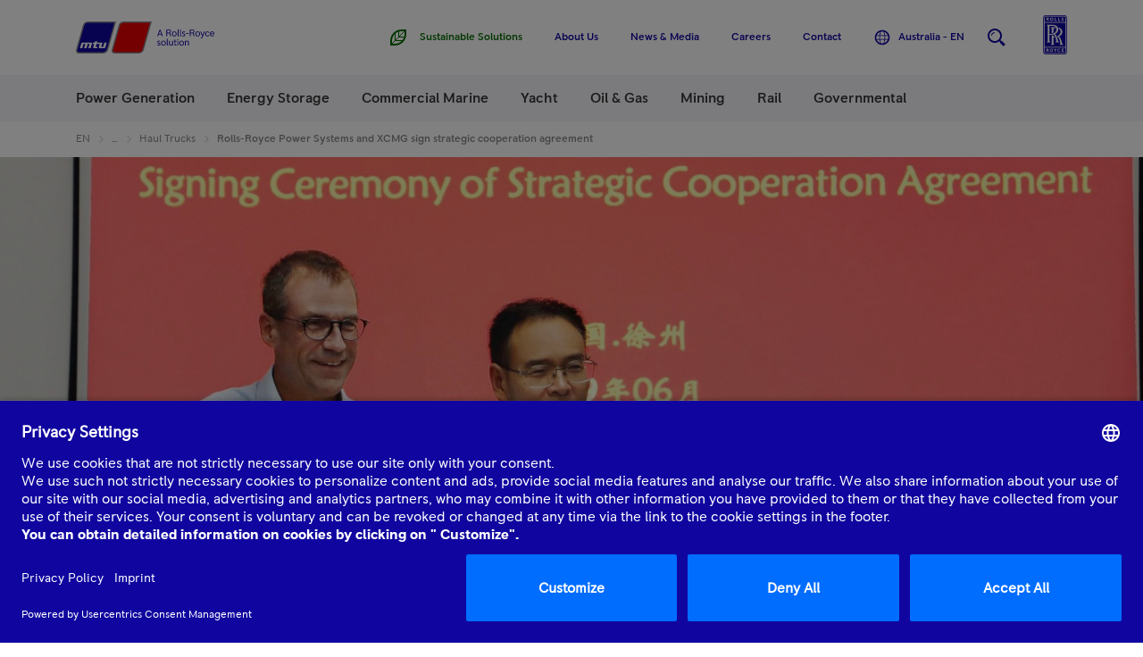

--- FILE ---
content_type: application/javascript;charset=utf-8
request_url: https://www.mtu-solutions.com/etc/clientlibs/mtu/mtu-app.min.js
body_size: 167290
content:
/*! For license information please see mtu.app.js.LICENSE.txt */
(()=>{var t,e,n,i={6058:t=>{t.exports=function(){for(var t=0;t<arguments.length-1;t++)if(null!=arguments[t])return arguments[t];return""}},7148:t=>{t.exports=function(t,e,n,i){var r;if(arguments.length<3)throw new Error("Handlerbars Helper 'compare' needs 2 parameters");if(void 0===i&&(i=n,n=e,e="==="),!(r={"==":function(t,e){return t==e},"===":function(t,e){return t===e},"!=":function(t,e){return t!=e},"!==":function(t,e){return t!==e},"<":function(t,e){return t<e},">":function(t,e){return t>e},"<=":function(t,e){return t<=e},">=":function(t,e){return t>=e},typeof:function(t,e){return typeof t==e}})[e])throw new Error("Handlerbars Helper 'mtu-compare' doesn't know the operator "+e);return r[e](t,n)?i.fn(this):i.inverse(this)}},64355:t=>{t.exports=(...t)=>t.slice(0,-1).some((t=>Boolean(t)))},10397:()=>{(function(){"use strict";var t=new Set("annotation-xml color-profile font-face font-face-src font-face-uri font-face-format font-face-name missing-glyph".split(" "));function e(e){var n=t.has(e);return e=/^[a-z][.0-9_a-z]*-[\-.0-9_a-z]*$/.test(e),!n&&e}function n(t){var e=t.isConnected;if(void 0!==e)return e;for(;t&&!(t.__CE_isImportDocument||t instanceof Document);)t=t.parentNode||(window.ShadowRoot&&t instanceof ShadowRoot?t.host:void 0);return!(!t||!(t.__CE_isImportDocument||t instanceof Document))}function i(t,e){for(;e&&e!==t&&!e.nextSibling;)e=e.parentNode;return e&&e!==t?e.nextSibling:null}function r(t,e,n){n=void 0===n?new Set:n;for(var o=t;o;){if(o.nodeType===Node.ELEMENT_NODE){var a=o;e(a);var s=a.localName;if("link"===s&&"import"===a.getAttribute("rel")){if((o=a.import)instanceof Node&&!n.has(o))for(n.add(o),o=o.firstChild;o;o=o.nextSibling)r(o,e,n);o=i(t,a);continue}if("template"===s){o=i(t,a);continue}if(a=a.__CE_shadowRoot)for(a=a.firstChild;a;a=a.nextSibling)r(a,e,n)}o=o.firstChild?o.firstChild:i(t,o)}}function o(t,e,n){t[e]=n}function a(){this.a=new Map,this.g=new Map,this.c=[],this.f=[],this.b=!1}function s(t,e){t.b&&r(e,(function(e){return l(t,e)}))}function l(t,e){if(t.b&&!e.__CE_patched){e.__CE_patched=!0;for(var n=0;n<t.c.length;n++)t.c[n](e);for(n=0;n<t.f.length;n++)t.f[n](e)}}function c(t,e){var n=[];for(r(e,(function(t){return n.push(t)})),e=0;e<n.length;e++){var i=n[e];1===i.__CE_state?t.connectedCallback(i):h(t,i)}}function u(t,e){var n=[];for(r(e,(function(t){return n.push(t)})),e=0;e<n.length;e++){var i=n[e];1===i.__CE_state&&t.disconnectedCallback(i)}}function d(t,e,n){var i=(n=void 0===n?{}:n).u||new Set,o=n.i||function(e){return h(t,e)},a=[];if(r(e,(function(e){if("link"===e.localName&&"import"===e.getAttribute("rel")){var n=e.import;n instanceof Node&&(n.__CE_isImportDocument=!0,n.__CE_hasRegistry=!0),n&&"complete"===n.readyState?n.__CE_documentLoadHandled=!0:e.addEventListener("load",(function(){var n=e.import;if(!n.__CE_documentLoadHandled){n.__CE_documentLoadHandled=!0;var r=new Set(i);r.delete(n),d(t,n,{u:r,i:o})}}))}else a.push(e)}),i),t.b)for(e=0;e<a.length;e++)l(t,a[e]);for(e=0;e<a.length;e++)o(a[e])}function h(t,e){if(void 0===e.__CE_state){var i=e.ownerDocument;if((i.defaultView||i.__CE_isImportDocument&&i.__CE_hasRegistry)&&(i=t.a.get(e.localName))){i.constructionStack.push(e);var r=i.constructorFunction;try{try{if(new r!==e)throw Error("The custom element constructor did not produce the element being upgraded.")}finally{i.constructionStack.pop()}}catch(t){throw e.__CE_state=2,t}if(e.__CE_state=1,e.__CE_definition=i,i.attributeChangedCallback)for(i=i.observedAttributes,r=0;r<i.length;r++){var o=i[r],a=e.getAttribute(o);null!==a&&t.attributeChangedCallback(e,o,null,a,null)}n(e)&&t.connectedCallback(e)}}}function p(t){var e=document;this.c=t,this.a=e,this.b=void 0,d(this.c,this.a),"loading"===this.a.readyState&&(this.b=new MutationObserver(this.f.bind(this)),this.b.observe(this.a,{childList:!0,subtree:!0}))}function m(t){t.b&&t.b.disconnect()}function f(){var t=this;this.b=this.a=void 0,this.c=new Promise((function(e){t.b=e,t.a&&e(t.a)}))}function g(t){if(t.a)throw Error("Already resolved.");t.a=void 0,t.b&&t.b(void 0)}function v(t){this.c=!1,this.a=t,this.j=new Map,this.f=function(t){return t()},this.b=!1,this.g=[],this.o=new p(t)}a.prototype.connectedCallback=function(t){var e=t.__CE_definition;e.connectedCallback&&e.connectedCallback.call(t)},a.prototype.disconnectedCallback=function(t){var e=t.__CE_definition;e.disconnectedCallback&&e.disconnectedCallback.call(t)},a.prototype.attributeChangedCallback=function(t,e,n,i,r){var o=t.__CE_definition;o.attributeChangedCallback&&-1<o.observedAttributes.indexOf(e)&&o.attributeChangedCallback.call(t,e,n,i,r)},p.prototype.f=function(t){var e=this.a.readyState;for("interactive"!==e&&"complete"!==e||m(this),e=0;e<t.length;e++)for(var n=t[e].addedNodes,i=0;i<n.length;i++)d(this.c,n[i])},v.prototype.l=function(t,n){var i=this;if(!(n instanceof Function))throw new TypeError("Custom element constructors must be functions.");if(!e(t))throw new SyntaxError("The element name '"+t+"' is not valid.");if(this.a.a.get(t))throw Error("A custom element with name '"+t+"' has already been defined.");if(this.c)throw Error("A custom element is already being defined.");this.c=!0;try{var r=function(t){var e=o[t];if(void 0!==e&&!(e instanceof Function))throw Error("The '"+t+"' callback must be a function.");return e},o=n.prototype;if(!(o instanceof Object))throw new TypeError("The custom element constructor's prototype is not an object.");var a=r("connectedCallback"),s=r("disconnectedCallback"),l=r("adoptedCallback"),c=r("attributeChangedCallback"),u=n.observedAttributes||[]}catch(t){return}finally{this.c=!1}n={localName:t,constructorFunction:n,connectedCallback:a,disconnectedCallback:s,adoptedCallback:l,attributeChangedCallback:c,observedAttributes:u,constructionStack:[]},function(t,e,n){t.a.set(e,n),t.g.set(n.constructorFunction,n)}(this.a,t,n),this.g.push(n),this.b||(this.b=!0,this.f((function(){return function(t){if(!1!==t.b){t.b=!1;for(var e=t.g,n=[],i=new Map,r=0;r<e.length;r++)i.set(e[r].localName,[]);for(d(t.a,document,{i:function(e){if(void 0===e.__CE_state){var r=e.localName,o=i.get(r);o?o.push(e):t.a.a.get(r)&&n.push(e)}}}),r=0;r<n.length;r++)h(t.a,n[r]);for(;0<e.length;){var o=e.shift();r=o.localName,o=i.get(o.localName);for(var a=0;a<o.length;a++)h(t.a,o[a]);(r=t.j.get(r))&&g(r)}}}(i)})))},v.prototype.i=function(t){d(this.a,t)},v.prototype.get=function(t){if(t=this.a.a.get(t))return t.constructorFunction},v.prototype.m=function(t){if(!e(t))return Promise.reject(new SyntaxError("'"+t+"' is not a valid custom element name."));var n=this.j.get(t);return n||(n=new f,this.j.set(t,n),this.a.a.get(t)&&!this.g.some((function(e){return e.localName===t}))&&g(n)),n.c},v.prototype.s=function(t){m(this.o);var e=this.f;this.f=function(n){return t((function(){return e(n)}))}},window.CustomElementRegistry=v,v.prototype.define=v.prototype.l,v.prototype.upgrade=v.prototype.i,v.prototype.get=v.prototype.get,v.prototype.whenDefined=v.prototype.m,v.prototype.polyfillWrapFlushCallback=v.prototype.s;var y=window.Document.prototype.createElement,_=window.Document.prototype.createElementNS,b=window.Document.prototype.importNode,w=window.Document.prototype.prepend,C=window.Document.prototype.append,A=window.DocumentFragment.prototype.prepend,E=window.DocumentFragment.prototype.append,x=window.Node.prototype.cloneNode,S=window.Node.prototype.appendChild,k=window.Node.prototype.insertBefore,I=window.Node.prototype.removeChild,M=window.Node.prototype.replaceChild,T=Object.getOwnPropertyDescriptor(window.Node.prototype,"textContent"),O=window.Element.prototype.attachShadow,P=Object.getOwnPropertyDescriptor(window.Element.prototype,"innerHTML"),D=window.Element.prototype.getAttribute,L=window.Element.prototype.setAttribute,j=window.Element.prototype.removeAttribute,N=window.Element.prototype.getAttributeNS,B=window.Element.prototype.setAttributeNS,R=window.Element.prototype.removeAttributeNS,F=window.Element.prototype.insertAdjacentElement,z=window.Element.prototype.insertAdjacentHTML,H=window.Element.prototype.prepend,V=window.Element.prototype.append,q=window.Element.prototype.before,Q=window.Element.prototype.after,U=window.Element.prototype.replaceWith,$=window.Element.prototype.remove,Z=window.HTMLElement,Y=Object.getOwnPropertyDescriptor(window.HTMLElement.prototype,"innerHTML"),G=window.HTMLElement.prototype.insertAdjacentElement,W=window.HTMLElement.prototype.insertAdjacentHTML,K=new function(){};function X(t,e,i){function r(e){return function(i){for(var r=[],o=0;o<arguments.length;++o)r[o]=arguments[o];o=[];for(var a=[],s=0;s<r.length;s++){var l=r[s];if(l instanceof Element&&n(l)&&a.push(l),l instanceof DocumentFragment)for(l=l.firstChild;l;l=l.nextSibling)o.push(l);else o.push(l)}for(e.apply(this,r),r=0;r<a.length;r++)u(t,a[r]);if(n(this))for(r=0;r<o.length;r++)(a=o[r])instanceof Element&&c(t,a)}}void 0!==i.h&&(e.prepend=r(i.h)),void 0!==i.append&&(e.append=r(i.append))}var J,tt=window.customElements;if(!tt||tt.forcePolyfill||"function"!=typeof tt.define||"function"!=typeof tt.get){var et=new a;J=et,window.HTMLElement=function(){function t(){var t=this.constructor,e=J.g.get(t);if(!e)throw Error("The custom element being constructed was not registered with `customElements`.");var n=e.constructionStack;if(0===n.length)return n=y.call(document,e.localName),Object.setPrototypeOf(n,t.prototype),n.__CE_state=1,n.__CE_definition=e,l(J,n),n;var i=n[e=n.length-1];if(i===K)throw Error("The HTMLElement constructor was either called reentrantly for this constructor or called multiple times.");return n[e]=K,Object.setPrototypeOf(i,t.prototype),l(J,i),i}return t.prototype=Z.prototype,Object.defineProperty(t.prototype,"constructor",{writable:!0,configurable:!0,enumerable:!1,value:t}),t}(),function(){var t=et;o(Document.prototype,"createElement",(function(e){if(this.__CE_hasRegistry){var n=t.a.get(e);if(n)return new n.constructorFunction}return e=y.call(this,e),l(t,e),e})),o(Document.prototype,"importNode",(function(e,n){return e=b.call(this,e,!!n),this.__CE_hasRegistry?d(t,e):s(t,e),e})),o(Document.prototype,"createElementNS",(function(e,n){if(this.__CE_hasRegistry&&(null===e||"http://www.w3.org/1999/xhtml"===e)){var i=t.a.get(n);if(i)return new i.constructorFunction}return e=_.call(this,e,n),l(t,e),e})),X(t,Document.prototype,{h:w,append:C})}(),X(et,DocumentFragment.prototype,{h:A,append:E}),function(){function t(t,i){Object.defineProperty(t,"textContent",{enumerable:i.enumerable,configurable:!0,get:i.get,set:function(t){if(this.nodeType===Node.TEXT_NODE)i.set.call(this,t);else{var r=void 0;if(this.firstChild){var o=this.childNodes,a=o.length;if(0<a&&n(this)){r=Array(a);for(var s=0;s<a;s++)r[s]=o[s]}}if(i.set.call(this,t),r)for(t=0;t<r.length;t++)u(e,r[t])}}})}var e=et;o(Node.prototype,"insertBefore",(function(t,i){if(t instanceof DocumentFragment){var r=Array.prototype.slice.apply(t.childNodes);if(t=k.call(this,t,i),n(this))for(i=0;i<r.length;i++)c(e,r[i]);return t}return r=n(t),i=k.call(this,t,i),r&&u(e,t),n(this)&&c(e,t),i})),o(Node.prototype,"appendChild",(function(t){if(t instanceof DocumentFragment){var i=Array.prototype.slice.apply(t.childNodes);if(t=S.call(this,t),n(this))for(var r=0;r<i.length;r++)c(e,i[r]);return t}return i=n(t),r=S.call(this,t),i&&u(e,t),n(this)&&c(e,t),r})),o(Node.prototype,"cloneNode",(function(t){return t=x.call(this,!!t),this.ownerDocument.__CE_hasRegistry?d(e,t):s(e,t),t})),o(Node.prototype,"removeChild",(function(t){var i=n(t),r=I.call(this,t);return i&&u(e,t),r})),o(Node.prototype,"replaceChild",(function(t,i){if(t instanceof DocumentFragment){var r=Array.prototype.slice.apply(t.childNodes);if(t=M.call(this,t,i),n(this))for(u(e,i),i=0;i<r.length;i++)c(e,r[i]);return t}r=n(t);var o=M.call(this,t,i),a=n(this);return a&&u(e,i),r&&u(e,t),a&&c(e,t),o})),T&&T.get?t(Node.prototype,T):function(t,e){t.b=!0,t.c.push(e)}(e,(function(e){t(e,{enumerable:!0,configurable:!0,get:function(){for(var t=[],e=0;e<this.childNodes.length;e++){var n=this.childNodes[e];n.nodeType!==Node.COMMENT_NODE&&t.push(n.textContent)}return t.join("")},set:function(t){for(;this.firstChild;)I.call(this,this.firstChild);null!=t&&""!==t&&S.call(this,document.createTextNode(t))}})}))}(),function(){function t(t,e){Object.defineProperty(t,"innerHTML",{enumerable:e.enumerable,configurable:!0,get:e.get,set:function(t){var i=this,o=void 0;if(n(this)&&(o=[],r(this,(function(t){t!==i&&o.push(t)}))),e.set.call(this,t),o)for(var l=0;l<o.length;l++){var c=o[l];1===c.__CE_state&&a.disconnectedCallback(c)}return this.ownerDocument.__CE_hasRegistry?d(a,this):s(a,this),t}})}function e(t,e){o(t,"insertAdjacentElement",(function(t,i){var r=n(i);return t=e.call(this,t,i),r&&u(a,i),n(t)&&c(a,i),t}))}function i(t,e){function n(t,e){for(var n=[];t!==e;t=t.nextSibling)n.push(t);for(e=0;e<n.length;e++)d(a,n[e])}o(t,"insertAdjacentHTML",(function(t,i){if("beforebegin"===(t=t.toLowerCase())){var r=this.previousSibling;e.call(this,t,i),n(r||this.parentNode.firstChild,this)}else if("afterbegin"===t)r=this.firstChild,e.call(this,t,i),n(this.firstChild,r);else if("beforeend"===t)r=this.lastChild,e.call(this,t,i),n(r||this.firstChild,null);else{if("afterend"!==t)throw new SyntaxError("The value provided ("+String(t)+") is not one of 'beforebegin', 'afterbegin', 'beforeend', or 'afterend'.");r=this.nextSibling,e.call(this,t,i),n(this.nextSibling,r)}}))}var a=et;O&&o(Element.prototype,"attachShadow",(function(t){t=O.call(this,t);var e=a;if(e.b&&!t.__CE_patched){t.__CE_patched=!0;for(var n=0;n<e.c.length;n++)e.c[n](t)}return this.__CE_shadowRoot=t})),P&&P.get?t(Element.prototype,P):Y&&Y.get?t(HTMLElement.prototype,Y):function(t,e){t.b=!0,t.f.push(e)}(a,(function(e){t(e,{enumerable:!0,configurable:!0,get:function(){return x.call(this,!0).innerHTML},set:function(t){var e="template"===this.localName,n=e?this.content:this,i=_.call(document,this.namespaceURI,this.localName);for(i.innerHTML=t;0<n.childNodes.length;)I.call(n,n.childNodes[0]);for(t=e?i.content:i;0<t.childNodes.length;)S.call(n,t.childNodes[0])}})})),o(Element.prototype,"setAttribute",(function(t,e){if(1!==this.__CE_state)return L.call(this,t,e);var n=D.call(this,t);L.call(this,t,e),e=D.call(this,t),a.attributeChangedCallback(this,t,n,e,null)})),o(Element.prototype,"setAttributeNS",(function(t,e,n){if(1!==this.__CE_state)return B.call(this,t,e,n);var i=N.call(this,t,e);B.call(this,t,e,n),n=N.call(this,t,e),a.attributeChangedCallback(this,e,i,n,t)})),o(Element.prototype,"removeAttribute",(function(t){if(1!==this.__CE_state)return j.call(this,t);var e=D.call(this,t);j.call(this,t),null!==e&&a.attributeChangedCallback(this,t,e,null,null)})),o(Element.prototype,"removeAttributeNS",(function(t,e){if(1!==this.__CE_state)return R.call(this,t,e);var n=N.call(this,t,e);R.call(this,t,e);var i=N.call(this,t,e);n!==i&&a.attributeChangedCallback(this,e,n,i,t)})),G?e(HTMLElement.prototype,G):F?e(Element.prototype,F):console.warn("Custom Elements: `Element#insertAdjacentElement` was not patched."),W?i(HTMLElement.prototype,W):z?i(Element.prototype,z):console.warn("Custom Elements: `Element#insertAdjacentHTML` was not patched."),X(a,Element.prototype,{h:H,append:V}),function(t){function e(e){return function(i){for(var r=[],o=0;o<arguments.length;++o)r[o]=arguments[o];o=[];for(var a=[],s=0;s<r.length;s++){var l=r[s];if(l instanceof Element&&n(l)&&a.push(l),l instanceof DocumentFragment)for(l=l.firstChild;l;l=l.nextSibling)o.push(l);else o.push(l)}for(e.apply(this,r),r=0;r<a.length;r++)u(t,a[r]);if(n(this))for(r=0;r<o.length;r++)(a=o[r])instanceof Element&&c(t,a)}}var i=Element.prototype;void 0!==q&&(i.before=e(q)),void 0!==q&&(i.after=e(Q)),void 0!==U&&o(i,"replaceWith",(function(e){for(var i=[],r=0;r<arguments.length;++r)i[r]=arguments[r];r=[];for(var o=[],a=0;a<i.length;a++){var s=i[a];if(s instanceof Element&&n(s)&&o.push(s),s instanceof DocumentFragment)for(s=s.firstChild;s;s=s.nextSibling)r.push(s);else r.push(s)}for(a=n(this),U.apply(this,i),i=0;i<o.length;i++)u(t,o[i]);if(a)for(u(t,this),i=0;i<r.length;i++)(o=r[i])instanceof Element&&c(t,o)})),void 0!==$&&o(i,"remove",(function(){var e=n(this);$.call(this),e&&u(t,this)}))}(a)}(),document.__CE_hasRegistry=!0;var nt=new v(et);Object.defineProperty(window,"customElements",{configurable:!0,enumerable:!0,value:nt})}}).call(self)},61069:function(t,e,n){(function(){"use strict";var t;function e(t){var e=0;return function(){return e<t.length?{done:!1,value:t[e++]}:{done:!0}}}function i(t){var n="undefined"!=typeof Symbol&&Symbol.iterator&&t[Symbol.iterator];return n?n.call(t):{next:e(t)}}function r(t){for(var e,n=[];!(e=t.next()).done;)n.push(e.value);return n}var o="undefined"!=typeof window&&window===this?this:void 0!==n.g&&null!=n.g?n.g:this;function a(t,e){return{index:t,o:[],v:e}}function s(t,e,n,i){var r=0,o=0,s=0,c=0,u=Math.min(e-r,i-o);if(0==r&&0==o)t:{for(s=0;s<u;s++)if(t[s]!==n[s])break t;s=u}if(e==t.length&&i==n.length){c=t.length;for(var d=n.length,h=0;h<u-s&&l(t[--c],n[--d]);)h++;c=h}if(o+=s,i-=c,0==(e-=c)-(r+=s)&&0==i-o)return[];if(r==e){for(e=a(r,0);o<i;)e.o.push(n[o++]);return[e]}if(o==i)return[a(r,e-r)];for(i=i-(s=o)+1,c=e-(u=r)+1,e=Array(i),d=0;d<i;d++)e[d]=Array(c),e[d][0]=d;for(d=0;d<c;d++)e[0][d]=d;for(d=1;d<i;d++)for(h=1;h<c;h++)if(t[u+h-1]===n[s+d-1])e[d][h]=e[d-1][h-1];else{var p=e[d-1][h]+1,m=e[d][h-1]+1;e[d][h]=p<m?p:m}for(u=e.length-1,s=e[0].length-1,i=e[u][s],t=[];0<u||0<s;)0==u?(t.push(2),s--):0==s?(t.push(3),u--):(c=e[u-1][s-1],(p=(d=e[u-1][s])<(h=e[u][s-1])?d<c?d:c:h<c?h:c)==c?(c==i?t.push(0):(t.push(1),i=c),u--,s--):p==d?(t.push(3),u--,i=d):(t.push(2),s--,i=h));for(t.reverse(),e=void 0,u=[],s=0;s<t.length;s++)switch(t[s]){case 0:e&&(u.push(e),e=void 0),r++,o++;break;case 1:e||(e=a(r,0)),e.v++,r++,e.o.push(n[o]),o++;break;case 2:e||(e=a(r,0)),e.v++,r++;break;case 3:e||(e=a(r,0)),e.o.push(n[o]),o++}return e&&u.push(e),u}function l(t,e){return t===e}function c(){}function u(t){return t.__shady||(t.__shady=new c),t.__shady}function d(t){return t&&t.__shady}c.prototype.toJSON=function(){return{}};var h=window.ShadyDOM||{};h.U=!(!Element.prototype.attachShadow||!Node.prototype.getRootNode);var p=Object.getOwnPropertyDescriptor(Node.prototype,"firstChild");h.f=!!(p&&p.configurable&&p.get),h.F=h.force||!h.U,h.g=h.noPatch||!1,h.J=h.preferPerformance;var m=navigator.userAgent.match("Trident");function f(t){return(t=d(t))&&void 0!==t.firstChild}function g(t){return"ShadyRoot"===t.R}function v(t){return(t=(t=d(t))&&t.root)&&jt(t)}h.L=m;var y=Element.prototype,_=y.matches||y.matchesSelector||y.mozMatchesSelector||y.msMatchesSelector||y.oMatchesSelector||y.webkitMatchesSelector,b=document.createTextNode(""),w=0,C=[];function A(t){C.push(t),b.textContent=w++}new MutationObserver((function(){for(;C.length;)try{C.shift()()}catch(t){throw b.textContent=w++,t}})).observe(b,{characterData:!0});var E=!!document.contains;function x(t,e){for(;e;){if(e==t)return!0;e=e.__shady_parentNode}return!1}function S(t){for(var e=t.length-1;0<=e;e--){var n=t[e],r=n.getAttribute("id")||n.getAttribute("name");r&&"length"!==r&&isNaN(r)&&(t[r]=n)}return t.item=function(e){return t[e]},t.namedItem=function(e){if("length"!==e&&isNaN(e)&&t[e])return t[e];for(var n=i(t),r=n.next();!r.done;r=n.next())if(((r=r.value).getAttribute("id")||r.getAttribute("name"))==e)return r;return null},t}function k(t){var e=[];for(t=t.__shady_native_firstChild;t;t=t.__shady_native_nextSibling)e.push(t);return e}function I(t){var e=[];for(t=t.__shady_firstChild;t;t=t.__shady_nextSibling)e.push(t);return e}function M(t,e,n,i){for(var r in n=void 0===n?"":n,e){var o=e[r];if(!(i&&0<=i.indexOf(r))){o.configurable=!0;var a=n+r;if(o.value)t[a]=o.value;else try{Object.defineProperty(t,a,o)}catch(t){}}}}function T(t){var e={};return Object.getOwnPropertyNames(t).forEach((function(n){e[n]=Object.getOwnPropertyDescriptor(t,n)})),e}var O,P=[];function D(t){O||(O=!0,A(L)),P.push(t)}function L(){O=!1;for(var t=!!P.length;P.length;)P.shift()();return t}L.list=P;var j,N=T({get childNodes(){return this.__shady_childNodes},get firstChild(){return this.__shady_firstChild},get lastChild(){return this.__shady_lastChild},get childElementCount(){return this.__shady_childElementCount},get children(){return this.__shady_children},get firstElementChild(){return this.__shady_firstElementChild},get lastElementChild(){return this.__shady_lastElementChild},get shadowRoot(){return this.__shady_shadowRoot}}),B=T({get textContent(){return this.__shady_textContent},set textContent(t){this.__shady_textContent=t},get innerHTML(){return this.__shady_innerHTML},set innerHTML(t){return this.__shady_innerHTML=t}}),R=T({get parentElement(){return this.__shady_parentElement},get parentNode(){return this.__shady_parentNode},get nextSibling(){return this.__shady_nextSibling},get previousSibling(){return this.__shady_previousSibling},get nextElementSibling(){return this.__shady_nextElementSibling},get previousElementSibling(){return this.__shady_previousElementSibling},get className(){return this.__shady_className},set className(t){return this.__shady_className=t}});for(j in N)N[j].enumerable=!1;for(var F in B)B[F].enumerable=!1;for(var z in R)R[z].enumerable=!1;var H=h.f||h.g,V=H?function(){}:function(t){var e=u(t);e.N||(e.N=!0,M(t,R))},q=H?function(){}:function(t){var e=u(t);e.M||(e.M=!0,M(t,N),window.customElements&&!h.g||M(t,B))};function Q(t,e,n,i){V(t),i=i||null;var r=u(t),o=i?u(i):null;r.previousSibling=i?o.previousSibling:e.__shady_lastChild,(o=d(r.previousSibling))&&(o.nextSibling=t),(o=d(r.nextSibling=i))&&(o.previousSibling=t),r.parentNode=e,i?i===n.firstChild&&(n.firstChild=t):(n.lastChild=t,n.firstChild||(n.firstChild=t)),n.childNodes=null}function U(t,e){var n=u(t);if(e||void 0===n.firstChild){n.childNodes=null;var i=n.firstChild=t.__shady_native_firstChild;for(n.lastChild=t.__shady_native_lastChild,q(t),n=i,i=void 0;n;n=n.__shady_native_nextSibling){var r=u(n);r.parentNode=e||t,r.nextSibling=n.__shady_native_nextSibling,r.previousSibling=i||null,i=n,V(n)}}}var $=window.document,Z=h.J,Y=Object.getOwnPropertyDescriptor(Node.prototype,"isConnected"),G=Y&&Y.get;function W(t){for(var e;e=t.__shady_firstChild;)t.__shady_removeChild(e)}function K(t){var e=d(t);if(e&&void 0!==e.A)for(e=t.__shady_firstChild;e;e=e.__shady_nextSibling)K(e);(t=d(t))&&(t.A=void 0)}function X(t){var e=t;return t&&"slot"===t.localName&&(e=(e=(e=d(t))&&e.l)&&e.length?e[0]:X(t.__shady_nextSibling)),e}function J(t,e,n){(t=(t=d(t))&&t.m)&&(e&&t.addedNodes.push(e),n&&t.removedNodes.push(n),function(t){t.a||(t.a=!0,A((function(){t.flush()})))}(t))}var tt=T({get parentNode(){var t=d(this);return void 0!==(t=t&&t.parentNode)?t:this.__shady_native_parentNode},get firstChild(){var t=d(this);return void 0!==(t=t&&t.firstChild)?t:this.__shady_native_firstChild},get lastChild(){var t=d(this);return void 0!==(t=t&&t.lastChild)?t:this.__shady_native_lastChild},get nextSibling(){var t=d(this);return void 0!==(t=t&&t.nextSibling)?t:this.__shady_native_nextSibling},get previousSibling(){var t=d(this);return void 0!==(t=t&&t.previousSibling)?t:this.__shady_native_previousSibling},get childNodes(){if(f(this)){var t=d(this);if(!t.childNodes){t.childNodes=[];for(var e=this.__shady_firstChild;e;e=e.__shady_nextSibling)t.childNodes.push(e)}var n=t.childNodes}else n=this.__shady_native_childNodes;return n.item=function(t){return n[t]},n},get parentElement(){var t=d(this);return(t=t&&t.parentNode)&&t.nodeType!==Node.ELEMENT_NODE&&(t=null),void 0!==t?t:this.__shady_native_parentElement},get isConnected(){if(G&&G.call(this))return!0;if(this.nodeType==Node.DOCUMENT_FRAGMENT_NODE)return!1;var t=this.ownerDocument;if(E){if(t.__shady_native_contains(this))return!0}else if(t.documentElement&&t.documentElement.__shady_native_contains(this))return!0;for(t=this;t&&!(t instanceof Document);)t=t.__shady_parentNode||(g(t)?t.host:void 0);return!!(t&&t instanceof Document)},get textContent(){if(f(this)){for(var t=[],e=this.__shady_firstChild;e;e=e.__shady_nextSibling)e.nodeType!==Node.COMMENT_NODE&&t.push(e.__shady_textContent);return t.join("")}return this.__shady_native_textContent},set textContent(t){switch(null==t&&(t=""),this.nodeType){case Node.ELEMENT_NODE:case Node.DOCUMENT_FRAGMENT_NODE:if(!f(this)&&h.f){var e=this.__shady_firstChild;(e!=this.__shady_lastChild||e&&e.nodeType!=Node.TEXT_NODE)&&W(this),this.__shady_native_textContent=t}else W(this),(0<t.length||this.nodeType===Node.ELEMENT_NODE)&&this.__shady_insertBefore(document.createTextNode(t));break;default:this.nodeValue=t}},insertBefore:function(t,e){if(this.ownerDocument!==$&&t.ownerDocument!==$)return this.__shady_native_insertBefore(t,e),t;if(t===this)throw Error("Failed to execute 'appendChild' on 'Node': The new child element contains the parent.");if(e){var n=d(e);if(void 0!==(n=n&&n.parentNode)&&n!==this||void 0===n&&e.__shady_native_parentNode!==this)throw Error("Failed to execute 'insertBefore' on 'Node': The node before which the new node is to be inserted is not a child of this node.")}if(e===t)return t;var o=[],a=(n=Ft(this))?n.host.localName:Ie(this),s=t.__shady_parentNode;if(s){var l=Ie(t),c=!!n||!Ft(t)||Z&&void 0!==this.__noInsertionPoint;s.__shady_removeChild(t,c)}s=!0;var h=(!Z||void 0===t.__noInsertionPoint&&void 0===this.__noInsertionPoint)&&!ke(t,a),p=n&&!t.__noInsertionPoint&&(!Z||t.nodeType===Node.DOCUMENT_FRAGMENT_NODE);return(p||h)&&(h&&(l=l||Ie(t)),Me(t,(function(t){if(p&&"slot"===t.localName&&o.push(t),h){var e=l;xe()&&(e&&Se(t,e),(e=xe())&&e.scopeNode(t,a))}}))),o.length&&(Ot(n),n.c.push.apply(n.c,o instanceof Array?o:r(i(o))),St(n)),f(this)&&(function(t,e,n){q(e);var i=u(e);if(void 0!==i.firstChild&&(i.childNodes=null),t.nodeType===Node.DOCUMENT_FRAGMENT_NODE)for(t=t.__shady_native_firstChild;t;t=t.__shady_native_nextSibling)Q(t,e,i,n);else Q(t,e,i,n)}(t,this,e),n=d(this),v(this)?(St(n.root),s=!1):n.root&&(s=!1)),s?(n=g(this)?this.host:this,e?(e=X(e),n.__shady_native_insertBefore(t,e)):n.__shady_native_appendChild(t)):t.ownerDocument!==this.ownerDocument&&this.ownerDocument.adoptNode(t),J(this,t),t},appendChild:function(t){if(this!=t||!g(t))return this.__shady_insertBefore(t)},removeChild:function(t,e){if(e=void 0!==e&&e,this.ownerDocument!==$)return this.__shady_native_removeChild(t);if(t.__shady_parentNode!==this)throw Error("The node to be removed is not a child of this node: "+t);var n=Ft(t),i=n&&function(t,e){if(t.a){Pt(t);var n,i=t.b;for(n in i)for(var r=i[n],o=0;o<r.length;o++){var a=r[o];if(x(e,a)){r.splice(o,1);var s=t.a.indexOf(a);if(0<=s&&(t.a.splice(s,1),(s=d(a.__shady_parentNode))&&s.u&&s.u--),o--,s=(a=d(a)).l)for(var l=0;l<s.length;l++){var c=s[l],u=c.__shady_native_parentNode;u&&u.__shady_native_removeChild(c)}a.l=[],a.assignedNodes=[],s=!0}}return s}}(n,t),r=d(this);if(f(this)&&(function(t,e){var n=u(t);t===(e=u(e)).firstChild&&(e.firstChild=n.nextSibling),t===e.lastChild&&(e.lastChild=n.previousSibling),t=n.previousSibling;var i=n.nextSibling;t&&(u(t).nextSibling=i),i&&(u(i).previousSibling=t),n.parentNode=n.previousSibling=n.nextSibling=void 0,void 0!==e.childNodes&&(e.childNodes=null)}(t,this),v(this))){St(r.root);var o=!0}if(xe()&&!e&&n&&t.nodeType!==Node.TEXT_NODE){var a=Ie(t);Me(t,(function(t){Se(t,a)}))}return K(t),n&&((e=this&&"slot"===this.localName)&&(o=!0),(i||e)&&St(n)),o||(o=g(this)?this.host:this,(!r.root&&"slot"!==t.localName||o===t.__shady_native_parentNode)&&o.__shady_native_removeChild(t)),J(this,null,t),t},replaceChild:function(t,e){return this.__shady_insertBefore(t,e),this.__shady_removeChild(e),t},cloneNode:function(t){if("template"==this.localName)return this.__shady_native_cloneNode(t);var e=this.__shady_native_cloneNode(!1);if(t&&e.nodeType!==Node.ATTRIBUTE_NODE){t=this.__shady_firstChild;for(var n;t;t=t.__shady_nextSibling)n=t.__shady_cloneNode(!0),e.__shady_appendChild(n)}return e},getRootNode:function(t){if(this&&this.nodeType){var e=u(this),n=e.A;return void 0===n&&(g(this)?(n=this,e.A=n):(n=(n=this.__shady_parentNode)?n.__shady_getRootNode(t):this,document.documentElement.__shady_native_contains(this)&&(e.A=n))),n}},contains:function(t){return x(this,t)}});function et(t,e,n){var i=[];return nt(t,e,n,i),i}function nt(t,e,n,i){for(t=t.__shady_firstChild;t;t=t.__shady_nextSibling){var r;if(r=t.nodeType===Node.ELEMENT_NODE){var o=e,a=n,s=i,l=o(r=t);l&&s.push(r),a&&a(l)?r=l:(nt(r,o,a,s),r=void 0)}if(r)break}}var it=T({get firstElementChild(){var t=d(this);if(t&&void 0!==t.firstChild){for(t=this.__shady_firstChild;t&&t.nodeType!==Node.ELEMENT_NODE;)t=t.__shady_nextSibling;return t}return this.__shady_native_firstElementChild},get lastElementChild(){var t=d(this);if(t&&void 0!==t.lastChild){for(t=this.__shady_lastChild;t&&t.nodeType!==Node.ELEMENT_NODE;)t=t.__shady_previousSibling;return t}return this.__shady_native_lastElementChild},get children(){return f(this)?S(Array.prototype.filter.call(I(this),(function(t){return t.nodeType===Node.ELEMENT_NODE}))):this.__shady_native_children},get childElementCount(){var t=this.__shady_children;return t?t.length:0}}),rt=T({querySelector:function(t){return et(this,(function(e){return _.call(e,t)}),(function(t){return!!t}))[0]||null},querySelectorAll:function(t,e){if(e){e=Array.prototype.slice.call(this.__shady_native_querySelectorAll(t));var n=this.__shady_getRootNode();return e.filter((function(t){return t.__shady_getRootNode()==n}))}return et(this,(function(e){return _.call(e,t)}))}}),ot=h.J&&!h.g?Object.assign({},it):it;Object.assign(it,rt);var at=T({getElementById:function(t){return""===t?null:et(this,(function(e){return e.id==t}),(function(t){return!!t}))[0]||null}}),st=T({get activeElement(){var t=h.f?document.__shady_native_activeElement:document.activeElement;if(!t||!t.nodeType)return null;var e=!!g(this);if(!(this===document||e&&this.host!==t&&this.host.__shady_native_contains(t)))return null;for(e=Ft(t);e&&e!==this;)e=Ft(t=e.host);return this===document?e?null:t:e===this?t:null}}),lt=/[&\u00A0"]/g,ct=/[&\u00A0<>]/g;function ut(t){switch(t){case"&":return"&amp;";case"<":return"&lt;";case">":return"&gt;";case'"':return"&quot;";case" ":return"&nbsp;"}}function dt(t){for(var e={},n=0;n<t.length;n++)e[t[n]]=!0;return e}var ht=dt("area base br col command embed hr img input keygen link meta param source track wbr".split(" ")),pt=dt("style script xmp iframe noembed noframes plaintext noscript".split(" "));function mt(t,e){"template"===t.localName&&(t=t.content);for(var n="",i=e?e(t):t.childNodes,r=0,o=i.length,a=void 0;r<o&&(a=i[r]);r++){t:{var s=a,l=t,c=e;switch(s.nodeType){case Node.ELEMENT_NODE:for(var u,d="<"+(l=s.localName),h=s.attributes,p=0;u=h[p];p++)d+=" "+u.name+'="'+u.value.replace(lt,ut)+'"';d+=">",s=ht[l]?d:d+mt(s,c)+"</"+l+">";break t;case Node.TEXT_NODE:s=s.data,s=l&&pt[l.localName]?s:s.replace(ct,ut);break t;case Node.COMMENT_NODE:s="\x3c!--"+s.data+"--\x3e";break t;default:throw window.console.error(s),Error("not implemented")}}n+=s}return n}var ft=document.implementation.createHTMLDocument("inert"),gt=T({get innerHTML(){return f(this)?mt("template"===this.localName?this.content:this,I):this.__shady_native_innerHTML},set innerHTML(t){if("template"===this.localName)this.__shady_native_innerHTML=t;else{W(this);var e=this.localName||"div";for(e=this.namespaceURI&&this.namespaceURI!==ft.namespaceURI?ft.createElementNS(this.namespaceURI,e):ft.createElement(e),h.f?e.__shady_native_innerHTML=t:e.innerHTML=t;t=e.__shady_firstChild;)this.__shady_insertBefore(t)}}}),vt=T({addEventListener:function(t,e,n){"object"!=typeof n&&(n={capture:!!n}),n.i=n.i||this,this.host.__shady_addEventListener(t,e,n)},removeEventListener:function(t,e,n){"object"!=typeof n&&(n={capture:!!n}),n.i=n.i||this,this.host.__shady_removeEventListener(t,e,n)}});function yt(t,e){M(t,vt,e),M(t,st,e),M(t,gt,e),M(t,it,e),h.g&&!e?(M(t,tt,e),M(t,at,e)):h.f||(M(t,R),M(t,N),M(t,B))}var _t,bt,wt={},Ct=h.deferConnectionCallbacks&&"loading"===document.readyState;function At(t){var e=[];do{e.unshift(t)}while(t=t.__shady_parentNode);return e}function Et(t,e,n){if(t!==wt)throw new TypeError("Illegal constructor");this.a=null,xt(this,e,n)}function xt(t,e,n){if(t.R="ShadyRoot",t.host=e,t.mode=n&&n.mode,U(t.host),(e=u(t.host)).root=t,e.V="closed"!==t.mode?t:null,(e=u(t)).firstChild=e.lastChild=e.parentNode=e.nextSibling=e.previousSibling=null,h.preferPerformance)for(;e=t.host.__shady_native_firstChild;)t.host.__shady_native_removeChild(e);else St(t)}function St(t){t.j||(t.j=!0,D((function(){return kt(t)})))}function kt(t){var e;if(e=t.j){for(var n;t;)t.j&&(n=t),g(t=(e=t).host.__shady_getRootNode())&&(e=d(e.host))&&0<e.u||(t=void 0);e=n}(n=e)&&n._renderSelf()}function It(t,e,n){var i=u(e),r=i.C;i.C=null,n||(n=(t=t.b[e.__shady_slot||"__catchall"])&&t[0]),n?(u(n).assignedNodes.push(e),i.assignedSlot=n):i.assignedSlot=void 0,r!==i.assignedSlot&&i.assignedSlot&&(u(i.assignedSlot).D=!0)}function Mt(t,e,n){for(var i=0,r=void 0;i<n.length&&(r=n[i]);i++)if("slot"==r.localName){var o=d(r).assignedNodes;o&&o.length&&Mt(t,e,o)}else e.push(n[i])}function Tt(t,e){e.__shady_native_dispatchEvent(new Event("slotchange")),(e=d(e)).assignedSlot&&Tt(t,e.assignedSlot)}function Ot(t){t.c=t.c||[],t.a=t.a||[],t.b=t.b||{}}function Pt(t){if(t.c&&t.c.length){for(var e,n=t.c,i=0;i<n.length;i++){var r=n[i];U(r);var o=r.__shady_parentNode;U(o),(o=d(o)).u=(o.u||0)+1,o=Dt(r),t.b[o]?((e=e||{})[o]=!0,t.b[o].push(r)):t.b[o]=[r],t.a.push(r)}if(e)for(var a in e)t.b[a]=Lt(t.b[a]);t.c=[]}}function Dt(t){var e=t.name||t.getAttribute("name")||"__catchall";return t.O=e}function Lt(t){return t.sort((function(t,e){t=At(t);for(var n=At(e),i=0;i<t.length;i++){e=t[i];var r=n[i];if(e!==r)return(t=I(e.__shady_parentNode)).indexOf(e)-t.indexOf(r)}}))}function jt(t){return Pt(t),!(!t.a||!t.a.length)}if(Et.prototype._renderSelf=function(){var t=Ct;if(Ct=!0,this.j=!1,this.a){Pt(this);for(var e,n=0;n<this.a.length;n++){var i=d(e=this.a[n]),r=i.assignedNodes;if(i.assignedNodes=[],i.l=[],i.H=r)for(i=0;i<r.length;i++){var o=d(r[i]);o.C=o.assignedSlot,o.assignedSlot===e&&(o.assignedSlot=null)}}for(n=this.host.__shady_firstChild;n;n=n.__shady_nextSibling)It(this,n);for(n=0;n<this.a.length;n++){if(!(r=d(e=this.a[n])).assignedNodes.length)for(i=e.__shady_firstChild;i;i=i.__shady_nextSibling)It(this,i,e);if((i=(i=d(e.__shady_parentNode))&&i.root)&&(jt(i)||i.j)&&i._renderSelf(),Mt(this,r.l,r.assignedNodes),i=r.H){for(o=0;o<i.length;o++)d(i[o]).C=null;r.H=null,i.length>r.assignedNodes.length&&(r.D=!0)}r.D&&(r.D=!1,Tt(this,e))}for(e=this.a,n=[],r=0;r<e.length;r++)(o=d(i=e[r].__shady_parentNode))&&o.root||!(0>n.indexOf(i))||n.push(i);for(e=0;e<n.length;e++){for(r=(o=n[e])===this?this.host:o,i=[],o=o.__shady_firstChild;o;o=o.__shady_nextSibling)if("slot"==o.localName)for(var a=d(o).l,l=0;l<a.length;l++)i.push(a[l]);else i.push(o);o=k(r),a=s(i,i.length,o,o.length);for(var c=l=0,u=void 0;l<a.length&&(u=a[l]);l++){for(var p=0,m=void 0;p<u.o.length&&(m=u.o[p]);p++)m.__shady_native_parentNode===r&&r.__shady_native_removeChild(m),o.splice(u.index+c,1);c-=u.v}for(c=0,u=void 0;c<a.length&&(u=a[c]);c++)for(l=o[u.index],p=u.index;p<u.index+u.v;p++)m=i[p],r.__shady_native_insertBefore(m,l),o.splice(p,0,m)}}if(!h.preferPerformance&&!this.G)for(n=this.host.__shady_firstChild;n;n=n.__shady_nextSibling)e=d(n),n.__shady_native_parentNode!==this.host||"slot"!==n.localName&&e.assignedSlot||this.host.__shady_native_removeChild(n);this.G=!0,Ct=t,_t&&_t()},(bt=Et.prototype).__proto__=DocumentFragment.prototype,yt(bt,"__shady_"),yt(bt),Object.defineProperties(bt,{nodeType:{value:Node.DOCUMENT_FRAGMENT_NODE,configurable:!0},nodeName:{value:"#document-fragment",configurable:!0},nodeValue:{value:null,configurable:!0}}),["localName","namespaceURI","prefix"].forEach((function(t){Object.defineProperty(bt,t,{value:void 0,configurable:!0})})),["ownerDocument","baseURI","isConnected"].forEach((function(t){Object.defineProperty(bt,t,{get:function(){return this.host[t]},configurable:!0})})),window.customElements&&h.F&&!h.preferPerformance){var Nt=new Map;_t=function(){var t=[];Nt.forEach((function(e,n){t.push([n,e])})),Nt.clear();for(var e=0;e<t.length;e++){var n=t[e][0];t[e][1]?n.__shadydom_connectedCallback():n.__shadydom_disconnectedCallback()}},Ct&&document.addEventListener("readystatechange",(function(){Ct=!1,_t()}),{once:!0});var Bt=window.customElements.define,Rt=function(t,e){var n=e.prototype.connectedCallback,i=e.prototype.disconnectedCallback;Bt.call(window.customElements,t,function(t,e,n){var i=0,r="__isConnected"+i++;return(e||n)&&(t.prototype.connectedCallback=t.prototype.__shadydom_connectedCallback=function(){Ct?Nt.set(this,!0):this[r]||(this[r]=!0,e&&e.call(this))},t.prototype.disconnectedCallback=t.prototype.__shadydom_disconnectedCallback=function(){Ct?this.isConnected||Nt.set(this,!1):this[r]&&(this[r]=!1,n&&n.call(this))}),t}(e,n,i)),e.prototype.connectedCallback=n,e.prototype.disconnectedCallback=i};window.customElements.define=Rt,Object.defineProperty(window.CustomElementRegistry.prototype,"define",{value:Rt,configurable:!0})}function Ft(t){if(g(t=t.__shady_getRootNode()))return t}function zt(){this.a=!1,this.addedNodes=[],this.removedNodes=[],this.w=new Set}zt.prototype.flush=function(){if(this.a){this.a=!1;var t=this.takeRecords();t.length&&this.w.forEach((function(e){e(t)}))}},zt.prototype.takeRecords=function(){if(this.addedNodes.length||this.removedNodes.length){var t=[{addedNodes:this.addedNodes,removedNodes:this.removedNodes}];return this.addedNodes=[],this.removedNodes=[],t}return[]};var Ht="__eventWrappers"+Date.now(),Vt=function(){var t=Object.getOwnPropertyDescriptor(Event.prototype,"composed");return t?function(e){return t.get.call(e)}:null}(),qt=function(){function t(){}var e=!1,n={get capture(){e=!0}};return window.addEventListener("test",t,n),window.removeEventListener("test",t,n),e}();function Qt(t){if(t&&"object"==typeof t)var e=!!t.capture,n=!!t.once,i=!!t.passive,r=t.i;else e=!!t,i=n=!1;return{K:r,capture:e,once:n,passive:i,I:qt?t:e}}var Ut={blur:!0,focus:!0,focusin:!0,focusout:!0,click:!0,dblclick:!0,mousedown:!0,mouseenter:!0,mouseleave:!0,mousemove:!0,mouseout:!0,mouseover:!0,mouseup:!0,wheel:!0,beforeinput:!0,input:!0,keydown:!0,keyup:!0,compositionstart:!0,compositionupdate:!0,compositionend:!0,touchstart:!0,touchend:!0,touchmove:!0,touchcancel:!0,pointerover:!0,pointerenter:!0,pointerdown:!0,pointermove:!0,pointerup:!0,pointercancel:!0,pointerout:!0,pointerleave:!0,gotpointercapture:!0,lostpointercapture:!0,dragstart:!0,drag:!0,dragenter:!0,dragleave:!0,dragover:!0,drop:!0,dragend:!0,DOMActivate:!0,DOMFocusIn:!0,DOMFocusOut:!0,keypress:!0},$t={DOMAttrModified:!0,DOMAttributeNameChanged:!0,DOMCharacterDataModified:!0,DOMElementNameChanged:!0,DOMNodeInserted:!0,DOMNodeInsertedIntoDocument:!0,DOMNodeRemoved:!0,DOMNodeRemovedFromDocument:!0,DOMSubtreeModified:!0};function Zt(t){return t instanceof Node?t.__shady_getRootNode():t}function Yt(t,e){var n=[],i=t;for(t=Zt(t);i;)n.push(i),i=i.__shady_assignedSlot?i.__shady_assignedSlot:i.nodeType===Node.DOCUMENT_FRAGMENT_NODE&&i.host&&(e||i!==t)?i.host:i.__shady_parentNode;return n[n.length-1]===document&&n.push(window),n}function Gt(t,e){if(!g)return t;t=Yt(t,!0);for(var n,i,r=0,o=void 0,a=void 0;r<e.length;r++)if((i=Zt(n=e[r]))!==o&&(a=t.indexOf(i),o=i),!g(i)||-1<a)return n}function Wt(t){function e(e,n){return(e=new t(e,n)).__composed=n&&!!n.composed,e}return e.__proto__=t,e.prototype=t.prototype,e}var Kt={focus:!0,blur:!0};function Xt(t){return t.__target!==t.target||t.__relatedTarget!==t.relatedTarget}function Jt(t,e,n){if(n=e.__handlers&&e.__handlers[t.type]&&e.__handlers[t.type][n])for(var i,r=0;(i=n[r])&&(!Xt(t)||t.target!==t.relatedTarget)&&(i.call(e,t),!t.__immediatePropagationStopped);r++);}function te(t){var e,n=t.composedPath();Object.defineProperty(t,"currentTarget",{get:function(){return r},configurable:!0});for(var i=n.length-1;0<=i;i--){var r=n[i];if(Jt(t,r,"capture"),t.B)return}for(Object.defineProperty(t,"eventPhase",{get:function(){return Event.AT_TARGET}}),i=0;i<n.length;i++){var o=d(r=n[i]);if(o=o&&o.root,(0===i||o&&o===e)&&(Jt(t,r,"bubble"),r!==window&&(e=r.__shady_getRootNode()),t.B))break}}function ee(t,e,n,i,r,o){for(var a=0;a<t.length;a++){var s=t[a],l=s.type,c=s.capture,u=s.once,d=s.passive;if(e===s.node&&n===l&&i===c&&r===u&&o===d)return a}return-1}function ne(t,e,n){var i=Qt(n),r=i.capture,o=i.once,a=i.passive,s=i.K;if(i=i.I,e){var l=typeof e;if(("function"===l||"object"===l)&&("object"!==l||e.handleEvent&&"function"==typeof e.handleEvent)){if($t[t])return this.__shady_native_addEventListener(t,e,i);var c=s||this;if(s=e[Ht]){if(-1<ee(s,c,t,r,o,a))return}else e[Ht]=[];s=function(i){if(o&&this.__shady_removeEventListener(t,e,n),i.__target||oe(i),c!==this){var r=Object.getOwnPropertyDescriptor(i,"currentTarget");Object.defineProperty(i,"currentTarget",{get:function(){return c},configurable:!0})}if(i.__previousCurrentTarget=i.currentTarget,(!g(c)&&"slot"!==c.localName||-1!=i.composedPath().indexOf(c))&&(i.composed||-1<i.composedPath().indexOf(c)))if(Xt(i)&&i.target===i.relatedTarget)i.eventPhase===Event.BUBBLING_PHASE&&i.stopImmediatePropagation();else if(i.eventPhase===Event.CAPTURING_PHASE||i.bubbles||i.target===c||c instanceof Window){var a="function"===l?e.call(c,i):e.handleEvent&&e.handleEvent(i);return c!==this&&(r?(Object.defineProperty(i,"currentTarget",r),r=null):delete i.currentTarget),a}},e[Ht].push({node:c,type:t,capture:r,once:o,passive:a,W:s}),Kt[t]?(this.__handlers=this.__handlers||{},this.__handlers[t]=this.__handlers[t]||{capture:[],bubble:[]},this.__handlers[t][r?"capture":"bubble"].push(s)):this.__shady_native_addEventListener(t,s,i)}}}function ie(t,e,n){if(e){var i=Qt(n);n=i.capture;var r=i.once,o=i.passive,a=i.K;if(i=i.I,$t[t])return this.__shady_native_removeEventListener(t,e,i);var s=a||this;a=void 0;var l=null;try{l=e[Ht]}catch(t){}l&&-1<(r=ee(l,s,t,n,r,o))&&(a=l.splice(r,1)[0].W,l.length||(e[Ht]=void 0)),this.__shady_native_removeEventListener(t,a||e,i),a&&Kt[t]&&this.__handlers&&this.__handlers[t]&&-1<(e=(t=this.__handlers[t][n?"capture":"bubble"]).indexOf(a))&&t.splice(e,1)}}var re=T({get composed(){return void 0===this.__composed&&(Vt?this.__composed="focusin"===this.type||"focusout"===this.type||Vt(this):!1!==this.isTrusted&&(this.__composed=Ut[this.type])),this.__composed||!1},composedPath:function(){return this.__composedPath||(this.__composedPath=Yt(this.__target,this.composed)),this.__composedPath},get target(){return Gt(this.currentTarget||this.__previousCurrentTarget,this.composedPath())},get relatedTarget(){return this.__relatedTarget?(this.__relatedTargetComposedPath||(this.__relatedTargetComposedPath=Yt(this.__relatedTarget,!0)),Gt(this.currentTarget||this.__previousCurrentTarget,this.__relatedTargetComposedPath)):null},stopPropagation:function(){Event.prototype.stopPropagation.call(this),this.B=!0},stopImmediatePropagation:function(){Event.prototype.stopImmediatePropagation.call(this),this.B=this.__immediatePropagationStopped=!0}});function oe(t){if(t.__target=t.target,t.__relatedTarget=t.relatedTarget,h.f){var e=Object.getPrototypeOf(t);if(!Object.hasOwnProperty(e,"__shady_patchedProto")){var n=Object.create(e);n.__shady_sourceProto=e,M(n,re),e.__shady_patchedProto=n}t.__proto__=e.__shady_patchedProto}else M(t,re)}var ae=Wt(Event),se=Wt(CustomEvent),le=Wt(MouseEvent),ce=Object.getOwnPropertyNames(Document.prototype).filter((function(t){return"on"===t.substring(0,2)})),ue=h.f,de={querySelector:function(t){return this.__shady_native_querySelector(t)},querySelectorAll:function(t){return this.__shady_native_querySelectorAll(t)}},he={};function pe(t){he[t]=function(e){return e["__shady_native_"+t]}}function me(t,e){for(var n in M(t,e,"__shady_native_"),e)pe(n)}function fe(t,e){e=void 0===e?[]:e;for(var n=0;n<e.length;n++){var i=e[n],r=Object.getOwnPropertyDescriptor(t,i);r&&(Object.defineProperty(t,"__shady_native_"+i,r),r.value?de[i]||(de[i]=r.value):pe(i))}}var ge=document.createTreeWalker(document,NodeFilter.SHOW_ALL,null,!1),ve=document.createTreeWalker(document,NodeFilter.SHOW_ELEMENT,null,!1),ye=document.implementation.createHTMLDocument("inert");function _e(t){for(var e;e=t.__shady_native_firstChild;)t.__shady_native_removeChild(e)}var be=["firstElementChild","lastElementChild","children","childElementCount"],we=["querySelector","querySelectorAll"],Ce=T({dispatchEvent:function(t){return L(),this.__shady_native_dispatchEvent(t)},addEventListener:ne,removeEventListener:ie}),Ae=T({get assignedSlot(){var t=this.__shady_parentNode;return(t=t&&t.__shady_shadowRoot)&&kt(t),(t=d(this))&&t.assignedSlot||null}}),Ee=null;function xe(){return Ee||(Ee=window.ShadyCSS&&window.ShadyCSS.ScopingShim),Ee||null}function Se(t,e){var n=xe();n&&n.unscopeNode(t,e)}function ke(t,e){var n=xe();if(!n)return!0;if(t.nodeType===Node.DOCUMENT_FRAGMENT_NODE){for(n=!0,t=t.__shady_firstChild;t;t=t.__shady_nextSibling)n=n&&ke(t,e);return n}return t.nodeType!==Node.ELEMENT_NODE||n.currentScopeForNode(t)===e}function Ie(t){if(t.nodeType!==Node.ELEMENT_NODE)return"";var e=xe();return e?e.currentScopeForNode(t):""}function Me(t,e){if(t)for(t.nodeType===Node.ELEMENT_NODE&&e(t),t=t.__shady_firstChild;t;t=t.__shady_nextSibling)t.nodeType===Node.ELEMENT_NODE&&Me(t,e)}var Te=window.document;function Oe(t,e){if("slot"===e)v(t=t.__shady_parentNode)&&St(d(t).root);else if("slot"===t.localName&&"name"===e&&(e=Ft(t))){if(e.a){Pt(e);var n=t.O,i=Dt(t);if(i!==n){var r=(n=e.b[n]).indexOf(t);0<=r&&n.splice(r,1),(n=e.b[i]||(e.b[i]=[])).push(t),1<n.length&&(e.b[i]=Lt(n))}}St(e)}}var Pe=T({get previousElementSibling(){var t=d(this);if(t&&void 0!==t.previousSibling){for(t=this.__shady_previousSibling;t&&t.nodeType!==Node.ELEMENT_NODE;)t=t.__shady_previousSibling;return t}return this.__shady_native_previousElementSibling},get nextElementSibling(){var t=d(this);if(t&&void 0!==t.nextSibling){for(t=this.__shady_nextSibling;t&&t.nodeType!==Node.ELEMENT_NODE;)t=t.__shady_nextSibling;return t}return this.__shady_native_nextElementSibling},get slot(){return this.getAttribute("slot")},set slot(t){this.__shady_setAttribute("slot",t)},get shadowRoot(){var t=d(this);return t&&t.V||null},get className(){return this.getAttribute("class")||""},set className(t){this.__shady_setAttribute("class",t)},setAttribute:function(t,e){var n;this.ownerDocument!==Te?this.__shady_native_setAttribute(t,e):((n=xe())&&"class"===t?(n.setElementClass(this,e),n=!0):n=!1,n||(this.__shady_native_setAttribute(t,e),Oe(this,t)))},removeAttribute:function(t){this.__shady_native_removeAttribute(t),Oe(this,t)},attachShadow:function(t){if(!this)throw Error("Must provide a host.");if(!t)throw Error("Not enough arguments.");if(t.shadyUpgradeFragment&&!h.L){var e=t.shadyUpgradeFragment;if(e.__proto__=ShadowRoot.prototype,xt(e,this,t),U(e,e),t=e.__noInsertionPoint?null:e.querySelectorAll("slot"),e.__noInsertionPoint=void 0,t&&t.length){var n=e;Ot(n),n.c.push.apply(n.c,t instanceof Array?t:r(i(t))),St(e)}e.host.__shady_native_appendChild(e)}else e=new Et(wt,this,t);return e}}),De=T({blur:function(){var t=d(this);(t=(t=t&&t.root)&&t.activeElement)?t.__shady_blur():this.__shady_native_blur()}});ce.forEach((function(t){De[t]={set:function(e){var n=u(this),i=t.substring(2);n.h||(n.h={}),n.h[t]&&this.removeEventListener(i,n.h[t]),this.__shady_addEventListener(i,e),n.h[t]=e},get:function(){var e=d(this);return e&&e.h&&e.h[t]},configurable:!0}}));var Le=T({assignedNodes:function(t){if("slot"===this.localName){var e=this.__shady_getRootNode();return e&&g(e)&&kt(e),(e=d(this))&&(t&&t.flatten?e.l:e.assignedNodes)||[]}},addEventListener:function(t,e,n){if("slot"!==this.localName||"slotchange"===t)ne.call(this,t,e,n);else{"object"!=typeof n&&(n={capture:!!n});var i=this.__shady_parentNode;if(!i)throw Error("ShadyDOM cannot attach event to slot unless it has a `parentNode`");n.i=this,i.__shady_addEventListener(t,e,n)}},removeEventListener:function(t,e,n){if("slot"!==this.localName||"slotchange"===t)ie.call(this,t,e,n);else{"object"!=typeof n&&(n={capture:!!n});var i=this.__shady_parentNode;if(!i)throw Error("ShadyDOM cannot attach event to slot unless it has a `parentNode`");n.i=this,i.__shady_removeEventListener(t,e,n)}}}),je=window.document,Ne=T({importNode:function(t,e){if(t.ownerDocument!==je||"template"===t.localName)return this.__shady_native_importNode(t,e);var n=this.__shady_native_importNode(t,!1);if(e)for(t=t.__shady_firstChild;t;t=t.__shady_nextSibling)e=this.__shady_importNode(t,!0),n.__shady_appendChild(e);return n}}),Be=T({addEventListener:ne.bind(window),removeEventListener:ie.bind(window)}),Re={};Object.getOwnPropertyDescriptor(HTMLElement.prototype,"parentElement")&&(Re.parentElement=tt.parentElement),Object.getOwnPropertyDescriptor(HTMLElement.prototype,"contains")&&(Re.contains=tt.contains),Object.getOwnPropertyDescriptor(HTMLElement.prototype,"children")&&(Re.children=it.children),Object.getOwnPropertyDescriptor(HTMLElement.prototype,"innerHTML")&&(Re.innerHTML=gt.innerHTML),Object.getOwnPropertyDescriptor(HTMLElement.prototype,"className")&&(Re.className=Pe.className);var Fe={EventTarget:[Ce],Node:[tt,window.EventTarget?null:Ce],Text:[Ae],Element:[Pe,it,Ae,!h.f||"innerHTML"in Element.prototype?gt:null,window.HTMLSlotElement?null:Le],HTMLElement:[De,Re],HTMLSlotElement:[Le],DocumentFragment:[ot,at],Document:[Ne,ot,at,st],Window:[Be]},ze=h.f?null:["innerHTML","textContent"];function He(t){var e,n=t?null:ze,i={};for(e in Fe)i.s=window[e]&&window[e].prototype,Fe[e].forEach(function(e){return function(i){return e.s&&i&&M(e.s,i,t,n)}}(i)),i={s:i.s}}function Ve(t){this.node=t}(t=Ve.prototype).addEventListener=function(t,e,n){return this.node.__shady_addEventListener(t,e,n)},t.removeEventListener=function(t,e,n){return this.node.__shady_removeEventListener(t,e,n)},t.appendChild=function(t){return this.node.__shady_appendChild(t)},t.insertBefore=function(t,e){return this.node.__shady_insertBefore(t,e)},t.removeChild=function(t){return this.node.__shady_removeChild(t)},t.replaceChild=function(t,e){return this.node.__shady_replaceChild(t,e)},t.cloneNode=function(t){return this.node.__shady_cloneNode(t)},t.getRootNode=function(t){return this.node.__shady_getRootNode(t)},t.contains=function(t){return this.node.__shady_contains(t)},t.dispatchEvent=function(t){return this.node.__shady_dispatchEvent(t)},t.setAttribute=function(t,e){this.node.__shady_setAttribute(t,e)},t.getAttribute=function(t){return this.node.__shady_native_getAttribute(t)},t.removeAttribute=function(t){this.node.__shady_removeAttribute(t)},t.attachShadow=function(t){return this.node.__shady_attachShadow(t)},t.focus=function(){this.node.__shady_native_focus()},t.blur=function(){this.node.__shady_blur()},t.importNode=function(t,e){if(this.node.nodeType===Node.DOCUMENT_NODE)return this.node.__shady_importNode(t,e)},t.getElementById=function(t){if(this.node.nodeType===Node.DOCUMENT_NODE)return this.node.__shady_getElementById(t)},t.querySelector=function(t){return this.node.__shady_querySelector(t)},t.querySelectorAll=function(t,e){return this.node.__shady_querySelectorAll(t,e)},t.assignedNodes=function(t){if("slot"===this.node.localName)return this.node.__shady_assignedNodes(t)},o.Object.defineProperties(Ve.prototype,{activeElement:{configurable:!0,enumerable:!0,get:function(){if(g(this.node)||this.node.nodeType===Node.DOCUMENT_NODE)return this.node.__shady_activeElement}},_activeElement:{configurable:!0,enumerable:!0,get:function(){return this.activeElement}},host:{configurable:!0,enumerable:!0,get:function(){if(g(this.node))return this.node.host}},parentNode:{configurable:!0,enumerable:!0,get:function(){return this.node.__shady_parentNode}},firstChild:{configurable:!0,enumerable:!0,get:function(){return this.node.__shady_firstChild}},lastChild:{configurable:!0,enumerable:!0,get:function(){return this.node.__shady_lastChild}},nextSibling:{configurable:!0,enumerable:!0,get:function(){return this.node.__shady_nextSibling}},previousSibling:{configurable:!0,enumerable:!0,get:function(){return this.node.__shady_previousSibling}},childNodes:{configurable:!0,enumerable:!0,get:function(){return this.node.__shady_childNodes}},parentElement:{configurable:!0,enumerable:!0,get:function(){return this.node.__shady_parentElement}},firstElementChild:{configurable:!0,enumerable:!0,get:function(){return this.node.__shady_firstElementChild}},lastElementChild:{configurable:!0,enumerable:!0,get:function(){return this.node.__shady_lastElementChild}},nextElementSibling:{configurable:!0,enumerable:!0,get:function(){return this.node.__shady_nextElementSibling}},previousElementSibling:{configurable:!0,enumerable:!0,get:function(){return this.node.__shady_previousElementSibling}},children:{configurable:!0,enumerable:!0,get:function(){return this.node.__shady_children}},childElementCount:{configurable:!0,enumerable:!0,get:function(){return this.node.__shady_childElementCount}},shadowRoot:{configurable:!0,enumerable:!0,get:function(){return this.node.__shady_shadowRoot}},assignedSlot:{configurable:!0,enumerable:!0,get:function(){return this.node.__shady_assignedSlot}},isConnected:{configurable:!0,enumerable:!0,get:function(){return this.node.__shady_isConnected}},innerHTML:{configurable:!0,enumerable:!0,get:function(){return this.node.__shady_innerHTML},set:function(t){this.node.__shady_innerHTML=t}},textContent:{configurable:!0,enumerable:!0,get:function(){return this.node.__shady_textContent},set:function(t){this.node.__shady_textContent=t}},slot:{configurable:!0,enumerable:!0,get:function(){return this.node.__shady_slot},set:function(t){this.node.__shady_slot=t}},className:{configurable:!0,enumerable:!0,get:function(){return this.node.__shady_className},set:function(t){return this.node.__shady_className=t}}}),ce.forEach((function(t){Object.defineProperty(Ve.prototype,t,{get:function(){return this.node["__shady_"+t]},set:function(e){this.node["__shady_"+t]=e},configurable:!0})}));var qe=new WeakMap;h.F&&(window.ShadyDOM={inUse:h.F,patch:function(t){return q(t),V(t),t},isShadyRoot:g,enqueue:D,flush:L,flushInitial:function(t){!t.G&&t.j&&kt(t)},settings:h,filterMutations:function(t,e){var n=e.getRootNode();return t.map((function(t){var e=n===t.target.getRootNode();if(e&&t.addedNodes){if((e=Array.from(t.addedNodes).filter((function(t){return n===t.getRootNode()}))).length)return t=Object.create(t),Object.defineProperty(t,"addedNodes",{value:e,configurable:!0}),t}else if(e)return t})).filter((function(t){return t}))},observeChildren:function(t,e){var n=u(t);n.m||(n.m=new zt),n.m.w.add(e);var i=n.m;return{P:e,T:i,S:t,takeRecords:function(){return i.takeRecords()}}},unobserveChildren:function(t){var e=t&&t.T;e&&(e.w.delete(t.P),e.w.size||(u(t.S).m=null))},deferConnectionCallbacks:h.deferConnectionCallbacks,preferPerformance:h.preferPerformance,handlesDynamicScoping:!0,wrap:h.g?function(t){if(g(t)||t instanceof Ve)return t;var e=qe.get(t);return e||(e=new Ve(t),qe.set(t,e)),e}:function(t){return t},Wrapper:Ve,composedPath:function(t){return t.__composedPath||(t.__composedPath=Yt(t.target,!0)),t.__composedPath},noPatch:h.g,nativeMethods:de,nativeTree:he},function(){var t=["dispatchEvent","addEventListener","removeEventListener"];window.EventTarget?fe(window.EventTarget.prototype,t):(fe(Node.prototype,t),fe(Window.prototype,t)),ue?fe(Node.prototype,"parentNode firstChild lastChild previousSibling nextSibling childNodes parentElement textContent".split(" ")):me(Node.prototype,{parentNode:{get:function(){return ge.currentNode=this,ge.parentNode()}},firstChild:{get:function(){return ge.currentNode=this,ge.firstChild()}},lastChild:{get:function(){return ge.currentNode=this,ge.lastChild()}},previousSibling:{get:function(){return ge.currentNode=this,ge.previousSibling()}},nextSibling:{get:function(){return ge.currentNode=this,ge.nextSibling()}},childNodes:{get:function(){var t=[];ge.currentNode=this;for(var e=ge.firstChild();e;)t.push(e),e=ge.nextSibling();return t}},parentElement:{get:function(){return ve.currentNode=this,ve.parentNode()}},textContent:{get:function(){switch(this.nodeType){case Node.ELEMENT_NODE:case Node.DOCUMENT_FRAGMENT_NODE:for(var t,e=document.createTreeWalker(this,NodeFilter.SHOW_TEXT,null,!1),n="";t=e.nextNode();)n+=t.nodeValue;return n;default:return this.nodeValue}},set:function(t){switch(null==t&&(t=""),this.nodeType){case Node.ELEMENT_NODE:case Node.DOCUMENT_FRAGMENT_NODE:_e(this),(0<t.length||this.nodeType===Node.ELEMENT_NODE)&&this.__shady_native_insertBefore(document.createTextNode(t),void 0);break;default:this.nodeValue=t}}}}),fe(Node.prototype,"appendChild insertBefore removeChild replaceChild cloneNode contains".split(" ")),fe(HTMLElement.prototype,["parentElement","contains"]),t={firstElementChild:{get:function(){return ve.currentNode=this,ve.firstChild()}},lastElementChild:{get:function(){return ve.currentNode=this,ve.lastChild()}},children:{get:function(){var t=[];ve.currentNode=this;for(var e=ve.firstChild();e;)t.push(e),e=ve.nextSibling();return S(t)}},childElementCount:{get:function(){return this.children?this.children.length:0}}},ue?(fe(Element.prototype,be),fe(Element.prototype,["previousElementSibling","nextElementSibling","innerHTML","className"]),fe(HTMLElement.prototype,["children","innerHTML","className"])):(me(Element.prototype,t),me(Element.prototype,{previousElementSibling:{get:function(){return ve.currentNode=this,ve.previousSibling()}},nextElementSibling:{get:function(){return ve.currentNode=this,ve.nextSibling()}},innerHTML:{get:function(){return mt(this,k)},set:function(t){var e="template"===this.localName?this.content:this;_e(e);var n=this.localName||"div";for((n=this.namespaceURI&&this.namespaceURI!==ye.namespaceURI?ye.createElementNS(this.namespaceURI,n):ye.createElement(n)).innerHTML=t,t="template"===this.localName?n.content:n;n=t.__shady_native_firstChild;)e.__shady_native_insertBefore(n,void 0)}},className:{get:function(){return this.getAttribute("class")||""},set:function(t){this.setAttribute("class",t)}}})),fe(Element.prototype,"setAttribute getAttribute hasAttribute removeAttribute focus blur".split(" ")),fe(Element.prototype,we),fe(HTMLElement.prototype,["focus","blur"]),window.HTMLTemplateElement&&fe(window.HTMLTemplateElement.prototype,["innerHTML"]),ue?fe(DocumentFragment.prototype,be):me(DocumentFragment.prototype,t),fe(DocumentFragment.prototype,we),ue?(fe(Document.prototype,be),fe(Document.prototype,["activeElement"])):me(Document.prototype,t),fe(Document.prototype,["importNode","getElementById"]),fe(Document.prototype,we)}(),He("__shady_"),Object.defineProperty(document,"_activeElement",st.activeElement),M(Window.prototype,Be,"__shady_"),h.g||(He(),function(){if(!Vt&&Object.getOwnPropertyDescriptor(Event.prototype,"isTrusted")){var t=function(){var t=new MouseEvent("click",{bubbles:!0,cancelable:!0,composed:!0});this.__shady_dispatchEvent(t)};Element.prototype.click?Element.prototype.click=t:HTMLElement.prototype.click&&(HTMLElement.prototype.click=t)}}()),function(){for(var t in Kt)window.__shady_native_addEventListener(t,(function(t){t.__target||(oe(t),te(t))}),!0)}(),window.Event=ae,window.CustomEvent=se,window.MouseEvent=le,window.ShadowRoot=Et)}).call(this)},88980:(t,e,n)=>{"use strict";n.d(e,{Z:()=>i});const i=Object.freeze({mediaQueries:[{size:"XS",query:"(min-width: 0px) and (max-width: 575.99px)",min:0,max:575,colCount:12},{size:"S",query:"(min-width: 576px) and (max-width: 767.99px)",min:576,max:767,colCount:6},{size:"M",query:"(min-width: 768px) and (max-width: 991.99px)",min:768,max:991,colCount:4},{size:"L",query:"(min-width: 992px) and (max-width: 1199px)",min:992,max:1199,colCount:4},{size:"XL",query:"(min-width: 1200px)",min:1200,max:Number.MAX_SAFE_INTEGER||1e4,colCount:4}],cookies:{consent:"mtu-cookie-consent",regionLanguage:"mtu-region-language",dtmTrack:"sat_track"},ucVersion:2,consentKeys:{GOOGLE_MAPS:"google-maps",YOUTUBE:"google-youtube",RECAPTCHA:"google-recaptcha"},consentTemplateIds:{GOOGLE_MAPS:"S1pcEj_jZX",BAIDU_MAPS:"m2Tascjtx",YOUTUBE:"BJz7qNsdj-7"},globalEvents:{UCEVENT:"usercentrics-event",UCEVENT2:"ucEvent"}})},22773:(t,e,n)=>{"use strict";n.d(e,{w:()=>m});const i=t=>{if("object"!=typeof t)return t;let e;if(null===t)e=null;else if(Array.isArray(t)){e=[];for(let n=0;n<t.length;n++)e.push(i(t[n]))}else{e={};for(const n in t)t.hasOwnProperty(n)&&(e[n]=i(t[n]))}return e},r=t=>"object"==typeof t&&null!==t?JSON.stringify(t):String(t),o=(t,e)=>typeof t==typeof e&&("object"==typeof t?0===r(t).localeCompare(r(e)):t===e),a=(t={},e="")=>{const n=e.split(".");let i=0,r=t;for(;r&&i<n.length;)r=r[n[i]],i++;return r},s=(t,e)=>(-1===t.findIndex((t=>t===e))&&t.push(e),t);var l=n(93054),c=n(77816),u=n(54384);const d=t=>t.replace(/\s/g,"");var h=n(2939);function p(t,e,n){return e in t?Object.defineProperty(t,e,{value:n,enumerable:!0,configurable:!0,writable:!0}):t[e]=n,t}class m extends HTMLElement{constructor({ui:t={},events:e=[],props:n={},initialStates:i={},reactions:r={},useShadowDOM:o=!1,preserveChildren:a=!1,asyncRendering:s=!1}={}){super(),p(this,"_state",null),p(this,"_initialStates",null),this.ui={},this.selectors={},this.events=[],this.initialStates={initialized:!1},this.reactions={},this.useShadowDOM=o,this.preserveChildren=a,this.asyncRendering=s,this.eventIdMap=new WeakMap,this.eventBindingMap={},this.useShadowDOM&&this.attachShadow({mode:"open"}),Object.assign(this.selectors,t),Object.assign(this.initialStates,i),Object.assign(this.reactions,r),this.addReactions(r),this.mergeEvents(e),this._generatePropAccessors(n),(0,l.V)(window,"mtu-mq-change",this.handleMqChange,this)}get activeOnMQs(){const t=this.getAttribute("active-on-mq");if(!t)return null;const e=[];return t.split(",").map(d).map((t=>t.toUpperCase())).forEach((t=>{if(t.length<="XL".length)s(e,t);else{const[n,i]=t.split("-"),r=u.MQ[n],o=u.MQ[i];for(const t of u.MQ)t>=r&&t<=o&&s(e,t.size)}})),e.map((t=>u.MQ[t]))}get activeOnCurrentMQ(){return null===this.activeOnMQs||(t=this.activeOnMQs,e=u.Z.currentMQ,-1!==t.findIndex((t=>t===e)));var t,e}get viewportObserver(){return h.Z.intersectionObserver}handleMqChange(t){this.activeOnMQs&&(!this.state.initialized&&this.activeOnCurrentMQ?this.connectedCallback():this.state.initialized&&!this.activeOnCurrentMQ&&this.disconnectComponent())}get vbPathSet(){return this.cookieService.isCookieSet("VBPathCookie")}get vbPath(){return this.cookieService.getCookie("VBPathCookie")}connectedCallback(){this.activeOnCurrentMQ&&this.setupComponent()}beforeComponentDisconnects(){}disconnectComponent(){this.beforeComponentDisconnects(),this.destroyComponentProps(),this.destroyComponent(),this.setState({initialized:!1})}renderingTemplate(){return null}renderComponent(){const t=this.renderingTemplate();null!==t&&this.render(t)}async renderAsync(){console.warn("please override renderAsync-method")}render(t){this.preserveChildren?this.getUiRoot().innerHTML+=t:this.getUiRoot().innerHTML=t}destroyComponent(){console.warn("please override destroyComponent-method")}afterComponentRender(){}async setupComponent(){this.asyncRendering?await this.renderAsync():this.renderComponent(),this.setupComponentProps(),this.afterComponentRender(),this.setState({initialized:!0})}setupComponentProps(){this.generateUI(),this.generateEvents()}destroyComponentProps(){this.removeEvents(),this.ui={}}generateUI(){const t=[this.getUiRoot(),...this.getPortals()];Object.keys(this.selectors).forEach((e=>{const n=this.selectors[e].trim();n.endsWith(":-one")?this.ui[e]=t.map((t=>t.querySelector(n.replace(/:-one/g,"").trim()))).find(Boolean):this.ui[e]=t.map((t=>Array.from(t.querySelectorAll(n)))).flat()}))}getPortals(){return Array.from(this.getUiRoot().querySelectorAll("mtu-m-portal")).filter((t=>!t.hasAttribute("sealed"))).map((t=>t.exit)).filter(Boolean)}generateEvents(){this.events.forEach((t=>{const e="function"==typeof t.handler?t.handler:this[t.handler],n=this.getEventTargets(t.target);(0,l.V)(n,t.event,e,this,t.optional)}))}removeEvents(){this.events.forEach((t=>{const e="function"==typeof t.handler?t.handler:this[t.handler],n=this.getEventTargets(t.target);NodeList.prototype.isPrototypeOf(n)?n.forEach((n=>{(0,c.x)(n,t.event,e,this)})):(0,c.x)(n,t.event,e,this)}))}updateUI(){this.ui={},this.generateUI()}updateEvents(){this.events.forEach((t=>{const e="function"==typeof t.handler?t.handler:this[t.handler],n=this.getEventTargets(t.target);NodeList.prototype.isPrototypeOf(n)?n.forEach((n=>{(0,c.x)(n,t.event,e,this),(0,l.V)(n,t.event,e,this)})):((0,c.x)(n,t.event,e,this),(0,l.V)(n,t.event,e,this))}))}_generatePropAccessors(t){Object.entries(t).forEach((([t,e])=>{const n=t.replace(/([a-z])([A-Z])/g,"$1-$2").replace(/[\s_]+/g,"-").toLowerCase();if(Object.getOwnPropertyNames(this.constructor.prototype).includes(t))return;const i=Boolean(e.type&&"boolean"===e.type.toLowerCase()),r=Boolean(e.type&&"number"===e.type.toLowerCase()),o=Boolean(e.type&&"object"===e.type.toLowerCase());e.hasOwnProperty("default")&&!this.hasAttribute(n)&&this.setAttribute(n,String(e.default)),Object.defineProperty(this,t,{enumerable:!1,configurable:!0,get(){return i?this.hasAttribute(n):r?parseFloat(this.getAttribute(n)):o?JSON.parse(this.getAttribute(n)):this.getAttribute(n)},set(t){i?t?this.setAttribute(n,""):this.removeAttribute(n):o?this.setAttribute(n,JSON.stringify(t)):null==t?this.removeAttribute(n):this.setAttribute(n,t)}}),e.required&&!this.hasAttribute(n)&&console.warn(`Element is missing the "${n}" attribute!`,this)}))}get state(){return i(this._state||{})}set state(t){throw new Error('The state should only be modified via the "setState" method.')}set initialStates(t){this._initialStates=t,this._state=t}get initialStates(){return this._initialStates||{}}setState(t,{merge:e=!0,silent:n=!1}={}){const i=this.state;if(this._state=Object.assign({},e?i:{},t),n||o(i,this._state))return this;const r=this.state,s=this.reactions||{};return Object.keys(s).forEach((e=>{if("*"===e)this.invokeReaction("*");else if(e in t){const t=a(i,e),n=a(r,e);o(t,n)||this.invokeReaction(e)}})),this}addReactions(t,e){if("object"==typeof t)Object.entries(t).forEach((([t,e])=>this.addReactions(t,e)));else{this.reactions=this.reactions||{};const a=(o=e,Array.isArray(o)?o:[o]),s=this.reactions[t]||[];this.reactions[t]=(n=s,i=a,r=this.isNewReaction,n.filter((t=>{if(r(t,i))return t})).concat(i))}var n,i,r,o;return this}isNewReaction(t,e){return!e.some((e=>t===e))}removeReactions(t,e){return"object"==typeof t?(Object.entries(t).forEach((([t,e])=>this.removeReactions(t,e))),this):(this.reactions.hasOwnProperty(t)?e?(e.forEach((e=>{this.reactions[t]=this.reactions[t].filter((t=>t!==e))})),0===this.reactions[t].length&&delete this.reactions[t]):delete this.reactions[t]:console.warn("no such prop found "),this)}invokeReaction(t){((this.reactions||{})[t]||new Set).forEach((t=>{"function"==typeof t?t(this.state,this.props):"string"==typeof t&&t in this&&"function"==typeof this[t]?this[t](this.state,this.props):console.error("given reaction callback can't be found: ",t)}))}mergeEvents(t){this.events=this.events.filter((e=>{if(this.isNewEvent(e,t))return e})).concat(t)}isNewEvent(t,e){return!e.some((e=>e.event===t.event&&e.target===t.target))}getUiRoot(){return this.shadowRoot?this.shadowRoot:this}getEventTargets(t){let e=null;return e="this"===t?this:"window"===t?window:this.ui[t],e}}},87728:(t,e,n)=>{"use strict";function i(t){if("scrollBehavior"in document.documentElement.style){const e=(t=>{const e=t.getBoundingClientRect(),n=window.pageXOffset||document.documentElement.scrollLeft,i=window.pageYOffset||document.documentElement.scrollTop;return{top:e.top+i,left:e.left+n}})(t).top;window.scroll({top:e,behavior:"smooth"})}else{const e=window.pageYOffset,n=t.getBoundingClientRect().top,i=Date.now(),r=500;let o=0;const a=()=>{o=Date.now()-i,o>=r||(window.scrollTo(0,function(t,e,n,i){let r=t;return r/=i,n*r*r+e}(o,e,n,r)),requestAnimationFrame(a))};requestAnimationFrame(a)}}n.d(e,{G:()=>i})},72978:(t,e,n)=>{"use strict";n.d(e,{B:()=>i});const i=(t,e,n)=>{for(let i=0;i<t.length;i++)e.call(n,t[i],i)}},21772:(t,e,n)=>{"use strict";function i(){return document.documentElement.lang||"en"}n.d(e,{V:()=>i})},79323:(t,e,n)=>{"use strict";n.d(e,{M:()=>i});const i=t=>!(t instanceof HTMLElement||t instanceof SVGGElement||t instanceof Window)},93054:(t,e,n)=>{"use strict";n.d(e,{V:()=>o});var i=n(79323),r=n(72978);const o=(t,e,n,s,l)=>{null==t||(0,i.M)(t)&&0===t.length?l||console.warn(`no target found when trying to add event(s): ${e}.`):(0,i.M)(t)?(0,r.B)(t,(t=>{o(t,e,n,s)}),s):e.trim().split(" ").forEach((e=>{const i=function(t,e,n,i){return`${a(t,i)}#\n          ${e.trim()}#\n          ${a(n,i)}#\n          ${a(i,i)}`.replace(/\n/gm,"").replace(/\s/g,"")}(t,e,n,s);if(!s.eventBindingMap[i]){const r=n.bind(s);return s.eventBindingMap[i]=r,t.addEventListener(e.trim(),r)}}))};function a(t,e){let n;if(e.eventIdMap.has(t))n=e.eventIdMap.get(t);else{const i="xxxxxxxx".replace(/x/g,s).toLowerCase();e.eventIdMap.set(t,i),n=i}return n}function s(){return(100*Math.random()%36|0).toString(36)}},77816:(t,e,n)=>{"use strict";n.d(e,{x:()=>o});var i=n(79323),r=n(72978);const o=(t,e,n,s)=>{null==t||(0,i.M)(t)&&0===t.length?console.warn("no target found"):(0,i.M)(t)?(0,r.B)(t,(t=>{o(t,e,n,s)}),s):e.trim().split(" ").forEach((e=>{const i=function(t,e,n,i){return`${a(t,i)}#\n          ${e.trim()}#\n          ${a(n,i)}#\n          ${a(i,i)}`.replace(/\n/gm,"").replace(/\s/g,"")}(t,e,n,s),r=s.eventBindingMap[i];r&&(delete s.eventBindingMap[i],t.removeEventListener(e,r))}))};function a(t,e){let n;if(e.eventIdMap.has(t))n=e.eventIdMap.get(t);else{const i="xxxxxxxx".replace(/x/g,s).toLowerCase();e.eventIdMap.set(t,i),n=i}return n}function s(){return(100*Math.random()%36|0).toString(36)}},25191:(t,e,n)=>{"use strict";n(10397),n(61069),n(17827),n(24721),n(12328),n(5521);var i=n(80863);const r=()=>o()?l()?d.EDIT:c()?d.PREVIEW:(console.warn("[aemHelper]: aem mode can't be determined!"),d.UNDETERMINED):d.PUBLISH,o=()=>{const t=window.self.document.querySelector("html").getAttribute("class"),e=!!t&&t.indexOf("aem-AuthorLayer")>-1;return l()||c()||u()&&e},a=(t,e)=>t.classList.contains(e),s=(t,e=document.cookie)=>{let n,i;if(e.length>0){const r=encodeURIComponent(t);if(n=e.indexOf(`${r}=`),-1!==n)return n=n+r.length+1,i=e.indexOf(";",n),-1===i&&(i=e.length),decodeURIComponent(e.substring(n,i))}return""},l=()=>{const t=window.self.document.querySelector("html");return u()&&(a(t,"aem-AuthorLayer-Edit")||"edit"===s("wcmmode"))},c=()=>{const t=window.self.document.querySelector("html");return u()&&(a(t,"aem-AuthorLayer-Preview")||"preview"===s("wcmmode"))},u=()=>{try{return window.self!==window.top&&"ContentFrame"===window.frameElement.id}catch(t){return!1}};var d;!function(t){t[t.EDIT=0]="EDIT",t[t.PREVIEW=1]="PREVIEW",t[t.PUBLISH=2]="PUBLISH",t[t.UNDETERMINED=3]="UNDETERMINED"}(d||(d={}));const h=(t,...e)=>{void 0!==t&&(void 0===t.length?t.classList.add(...e):t.forEach((t=>{h(t,...e)})))},p=(t,e)=>{void 0!==t&&(void 0===t.length?t.classList.remove(e):t.forEach((t=>{p(t,e)})))},m=(t,e,n)=>{void 0!==n?n?h(t,e):p(t,e):m(t,e,!a(t,e))};var f,g,v,y,_,b,w,C;new(f=(0,i.ZP)(100),v=(g=class{constructor(){this._currentAemMode=r(),new MutationObserver(this.checkForAemModeChange.bind(this)).observe(document.documentElement,{childList:!1,subtree:!1,attributes:!0,characterData:!1,attributeOldValue:!0,attributeFilter:["class"]}),this.setAemModeCssClasses()}get modeCssClasses(){return{EDIT:"mtu-aem-edit-mode",PREVIEW:"mtu-aem-preview-mode"}}checkForAemModeChange(){if(r()!==this._currentAemMode){const t=this._currentAemMode;this._currentAemMode=r(),this.setAemModeCssClasses(),window.dispatchEvent(new CustomEvent("mtu-aem-mode-changed",{detail:{oldAemMode:t,newAemMode:this._currentAemMode}}))}}setAemModeCssClasses(){const t=document.body;this._currentAemMode===d.EDIT?(m(t,this.modeCssClasses.EDIT,!0),m(t,this.modeCssClasses.PREVIEW,!1)):this._currentAemMode===d.PREVIEW&&(m(t,this.modeCssClasses.EDIT,!1),m(t,this.modeCssClasses.PREVIEW,!0))}}).prototype,y="checkForAemModeChange",_=[f],b=Object.getOwnPropertyDescriptor(g.prototype,"checkForAemModeChange"),w=g.prototype,C={},Object.keys(b).forEach((function(t){C[t]=b[t]})),C.enumerable=!!C.enumerable,C.configurable=!!C.configurable,("value"in C||C.initializer)&&(C.writable=!0),C=_.slice().reverse().reduce((function(t,e){return e(v,y,t)||t}),C),w&&void 0!==C.initializer&&(C.value=C.initializer?C.initializer.call(w):void 0,C.initializer=void 0),void 0===C.initializer&&(Object.defineProperty(v,y,C),C=null),g),n(2939);var A=n(54384),E=n(88980);new class{constructor(){const t=1===E.Z.ucVersion?E.Z.globalEvents.UCEVENT:E.Z.globalEvents.UCEVENT2;window._MTUUserCentricsService=this,window.addEventListener(t,window._MTUUserCentricsService.handleUCEvent)}isAuthorMode(){return!!(l()||c()||o()||this.hasWCMModeParam())}checkUsercentricsStatus(){return!!this.isAuthorMode()||(1===E.Z.ucVersion?window.usercentrics&&!0===window.usercentrics.isInitialized:window.UC_UI&&window.UC_UI.isInitialized())}hasWCMModeParam(){return(location.search.toLowerCase()||"").includes("wcmmode=disabled")}getConsentForTemplateId(t){let e=!1;return!!this.isAuthorMode()||!!this.checkUsercentricsStatus()&&(e=1===E.Z.ucVersion?window.usercentrics.getConsents(t).consentStatus:window.UC_UI.getServicesBaseInfo().find((e=>e.id===t)).consent.status,console.log(`[UserCentricsService]: consent for: ${t} is: ${e}`),e)}setConsentForTemplateId(t){this.checkUsercentricsStatus()?1===E.Z.ucVersion?window.usercentrics.updateConsents([{templateId:t,status:!0}]):window.UC_UI.acceptService(t).then((()=>console.log(`[UserCentricsService]: accepted ${t}`))):console.error("Usercentrics not available")}handleUCEvent(t){console.log("UserCentrics-Event",t)}openSettingsWindow(){if(console.log("Open UC Settings"),1===E.Z.ucVersion){const t=document.createElement("a");t.id="ucLink",t.href="#uc-central-modal-show",t.setAttribute("style","position:absolute;width:0;height:0;display: none;"),document.body.appendChild(t),t.click(),document.body.removeChild(t),setTimeout((()=>{location.hash=""}),300)}else window.UC_UI.showSecondLayer()}};const x={clickElement:"button",clickDestination:t=>t.href||"undefined",clickName:t=>t.innerText||"undefined",redirectUrl:t=>t?t.href:void 0,redirectTarget:t=>t?t.target:void 0,disallowedParentElements:[".mtu-m-slider"],verboseParentElements:[]},S={clickElement:"link",clickDestination:t=>t.href||"undefined",clickName:t=>t.innerText||"undefined",redirectUrl:t=>t?t.href:void 0,redirectTarget:t=>t?t.target:void 0,disallowedParentElements:[".mtu-m-footer",".mtu-m-header",".mtu-m-slider",".mtu-m-teaser",".mtu-m-language-picker"],verboseParentElements:[{selector:".mtu-js-accordion__section",trackingName:"accordionName",trackingValue:t=>{const e=t.querySelector(".mtu-js-accordion__section-header");return e&&e.textContent?e.textContent.trim():"undefined"}}]};let k=null;function I(){const t=document.querySelector(".mtu-m-breadcrumb-navigation__list li:nth-of-type(2) .mtu-m-breadcrumb-navigation__text");return t?t.innerText:"Homepage"}function M(){const t=document.querySelector(".mtu-m-breadcrumb-navigation__list li:last-of-type .mtu-m-breadcrumb-navigation__text");return t?t.innerText:"Homepage"}function T(t){if(!t)return"";const e=Math.floor(t/60),n=Math.round(t%60);return`${e}:${n<10?"0":""}${n}`}function O(t,e,n,i){if(e.disallowedParentElements.some((e=>t.closest(e))))return;i.preventDefault();const r={detail:{clickElement:e.clickElement,clickDestination:e.clickDestination(t),clickName:e.clickName(t),redirectUrl:e.redirectUrl(t instanceof HTMLAnchorElement?t:void 0),redirectTarget:e.redirectTarget(t instanceof HTMLAnchorElement?t:void 0)}};e.verboseParentElements.forEach((e=>{const n=t.closest(e.selector);n&&(r.detail[e.trackingName]=e.trackingValue(n))})),n.click.handle(r)}function P(t,e){var n=Object.keys(t);if(Object.getOwnPropertySymbols){var i=Object.getOwnPropertySymbols(t);e&&(i=i.filter((function(e){return Object.getOwnPropertyDescriptor(t,e).enumerable}))),n.push.apply(n,i)}return n}function D(t){for(var e=1;e<arguments.length;e++){var n=null!=arguments[e]?arguments[e]:{};e%2?P(Object(n),!0).forEach((function(e){L(t,e,n[e])})):Object.getOwnPropertyDescriptors?Object.defineProperties(t,Object.getOwnPropertyDescriptors(n)):P(Object(n)).forEach((function(e){Object.defineProperty(t,e,Object.getOwnPropertyDescriptor(n,e))}))}return t}function L(t,e,n){return e in t?Object.defineProperty(t,e,{value:n,enumerable:!0,configurable:!0,writable:!0}):t[e]=n,t}const j="analyticsEvent";function N(t,e){var n=Object.keys(t);if(Object.getOwnPropertySymbols){var i=Object.getOwnPropertySymbols(t);e&&(i=i.filter((function(e){return Object.getOwnPropertyDescriptor(t,e).enumerable}))),n.push.apply(n,i)}return n}function B(t){for(var e=1;e<arguments.length;e++){var n=null!=arguments[e]?arguments[e]:{};e%2?N(Object(n),!0).forEach((function(e){R(t,e,n[e])})):Object.getOwnPropertyDescriptors?Object.defineProperties(t,Object.getOwnPropertyDescriptors(n)):N(Object(n)).forEach((function(e){Object.defineProperty(t,e,Object.getOwnPropertyDescriptor(n,e))}))}return t}function R(t,e,n){return e in t?Object.defineProperty(t,e,{value:n,enumerable:!0,configurable:!0,writable:!0}):t[e]=n,t}const F="[Analytics] -";class z{constructor(){this.dataLayer=new class{constructor(){R(this,"eventPending",!1),R(this,"eventQueue",[]),R(this,"eventQueueIndex",-1),R(this,"globalEventData",{})}addGlobalEventData(t){if(!this.isEmpty(t))for(const e in t)t.hasOwnProperty(e)&&(this.globalEventData[e]=t[e])}createNewEvent(){return new class{constructor(t){this.init(t)}init(t){this.addProperties(t),this.addProperty("unixTimeStamp",Date.now().toString()),this.addProperty("pageUrl",document.URL)}addProperty(t,e){this.isEmpty(t)||this.isEmpty(e)||(this[t.toString()]=e.toString())}addProperties(t){for(const e in t)null===t[e]||void 0===t[e]||this.isEmpty(t[e].toString())||(this[e]=t[e].toString())}isEmpty(t){if(null==t)return!0;if("number"==typeof t||"boolean"==typeof t)return!1;if(Array.isArray(t)||"[object Array]"===t.toString()||"string"==typeof t)return 0===t.length;for(const e in t)if(t.hasOwnProperty(e))return!1;return!0}}(this.globalEventData)}addEventAndExecute(t){if(!this.isEmpty(t)){let e;this.addEvent(t);const n=()=>{this.eventPending=!1,clearTimeout(e),t.redirectUrl&&window.open(t.redirectUrl,t.redirectTarget?t.redirectTarget:"_self"),this.eventQueue.find((t=>!t.processed))&&i()},i=()=>{this.eventQueue.find((t=>!t.processed)).processed=!0,this.eventPending=!0,this.trackEvent(),window.addEventListener("mtu.analytics.eventTracked",n,{once:!0}),e=setTimeout((()=>{window.removeEventListener("mtu.analytics.eventTracked",n),n()}),1e3)};this.eventPending||i(),window.analytics.isDebug()&&(console.groupCollapsed("%c %s Fired tracking event %c'%s'%c","color: #0A84FF;",F,"color: #E93F3B; font-style: italic;",t.analyticsEvent,"color: #0A84FF;"),console.dir(t),console.log(JSON.stringify(t)),console.groupEnd())}}getLatestEventObject(){return this.eventQueue.length>0?this.eventQueue[this.eventQueue.length-1]:{}}consumeEventObject(){return this.eventQueue.length<1||!this.eventQueue[this.eventQueueIndex+1]?{}:(this.eventQueueIndex+=1,this.eventQueue[this.eventQueueIndex])}addEvent(t){this.eventQueue.push(B(B({},t),{},{processed:!1}))}trackEvent(){window._satellite.track("newEventFired")}isEmpty(t){if(null==t)return!0;if("number"==typeof t||"boolean"==typeof t)return!1;if(Array.isArray(t)||"[object Array]"===t.toString()||"string"==typeof t)return 0===t.length;for(const e in t)if(t.hasOwnProperty(e))return!1;return!0}},this.__debugAnalytics=sessionStorage.getItem("analytics.Debugger.active")||"false"}enableDebugger(){this.__debugAnalytics="true",sessionStorage.setItem("analytics.Debugger.active","true")}disableDebugger(){this.__debugAnalytics="false",sessionStorage.removeItem("analytics.Debugger.active")}isDebug(){return Boolean("true"===this.__debugAnalytics)}}window.addEventListener("launch.libraryLoaded",(function(){!function(t){if(void 0===window._satellite)return void console.info("%s '_satellite' object is not available. Aborting initialization of event binding and analytics data layer",F);window.analytics=new z;const e=new class{constructor(){L(this,"pageView",{handle:t=>{const e=D({[j]:"pageView"},t);this.createEventAndExecute(e)}}),L(this,"click",{handle:t=>{const e=D({[j]:"click"},t.detail);this.createEventAndExecute(e)}}),L(this,"error",{handle:t=>{const e=D({[j]:"error"},t.detail);this.createEventAndExecute(e)},notFound:t=>{const e=D({[j]:"error",errorId:"404",errorType:"Client error"},t);this.createEventAndExecute(e)}}),L(this,"form",{error:t=>{const e=D({[j]:"formError"},t.detail);e.formId&&this.createEventAndExecute(e)},step:t=>{const e=D({[j]:"formStep"},t.detail);e.formId&&this.createEventAndExecute(e)},success:t=>{const e=D({[j]:"formSuccess"},t.detail);e.formId&&this.createEventAndExecute(e)},view:t=>{const e=D({[j]:"formView"},t.detail);e.formId&&this.createEventAndExecute(e)}}),L(this,"overlay",{open:t=>{const e=D({[j]:"overlayOpen"},t.detail);this.createEventAndExecute(e)},close:t=>{const e=D({[j]:"overlayClose"},t.detail);this.createEventAndExecute(e)}}),L(this,"scroll",{handle:t=>{const e={[j]:"scrollEvent",scrollDepth:`${t}%`};this.createEventAndExecute(e)}}),L(this,"search",{handle:t=>{const e=D({[j]:"search"},t.detail);this.createEventAndExecute(e)}}),L(this,"video",{handle:t=>{const e=D({[j]:"videoEvent"},t.detail);this.createEventAndExecute(e)}}),L(this,"referenceMap",{applicationDropdown:t=>{const e=D({[j]:"applicationDropdown"},t.detail);this.createEventAndExecute(e)},countryMarkerClick:t=>{const e=D({[j]:"countryMarkerClick"},t.detail);this.createEventAndExecute(e)},locationDropdown:t=>{const e=D({[j]:"locationDropdown"},t.detail);this.createEventAndExecute(e)},projectCardClick:t=>{const e=D({[j]:"projectCardClick"},t.detail);this.createEventAndExecute(e)}}),L(this,"megaMenu",{megaMenuClick:t=>{const e=D({[j]:"megaMenuClick"},t.detail);this.createEventAndExecute(e)}}),L(this,"footer",{footerMenuClick:t=>{const e=D({[j]:"footerMenuClick"},t.detail);this.createEventAndExecute(e)}}),L(this,"regionSelector",{regionSelectorClick:t=>{const e=D({[j]:"regionSelectorClick"},t.detail);this.createEventAndExecute(e)}}),L(this,"serviceLocator",{contactPartnerClick:t=>{const e=D({[j]:"contactPartnerClick"},t.detail);this.createEventAndExecute(e)}}),L(this,"filterableContent",{filterApplied:t=>{const e=D({[j]:"filterApplied"},t.detail);this.createEventAndExecute(e)}})}createEventAndExecute(t){const e=window.analytics.dataLayer.createNewEvent();for(const[n,i]of Object.entries(t))e.addProperty(n,i);window.analytics.dataLayer.addEventAndExecute(e)}};window.analytics.dataLayer.addGlobalEventData(function(){const[t,e,n]=document.location.pathname.replace(/\..*/g,"").split("/");return k||(k={regionCode:e,language:n,siteSection:I(),siteChapter:M(),pageTitle:document.title,siteDomain:document.location.hostname}),k}()),window.addEventListener("mtu.analytics.click",(t=>{e.click.handle(t)})),window.addEventListener("mtu.analytics.error",(t=>{e.error.handle(t)})),window.addEventListener("mtu.analytics.form.error",(t=>{e.form.error(t)})),window.addEventListener("mtu.analytics.form.step",(t=>{e.form.step(t)})),window.addEventListener("mtu.analytics.form.success",(t=>{e.form.success(t)})),window.addEventListener("mtu.analytics.form.view",(t=>{e.form.view(t)})),window.addEventListener("mtu.analytics.overlay.open",(t=>{e.overlay.open(t)})),window.addEventListener("mtu.analytics.overlay.close",(t=>{e.overlay.close(t)})),window.addEventListener("mtu.analytics.search",(t=>{e.search.handle(t)})),window.addEventListener("mtu.analytics.video",(t=>{e.video.handle(t)})),window.addEventListener("mtu.analytics.referenceMap.applicationDropdown",(t=>{e.referenceMap.applicationDropdown(t)})),window.addEventListener("mtu.analytics.referenceMap.countryMarkerClick",(t=>{e.referenceMap.countryMarkerClick(t)})),window.addEventListener("mtu.analytics.referenceMap.locationDropdown",(t=>{e.referenceMap.locationDropdown(t)})),window.addEventListener("mtu.analytics.referenceMap.projectCardClick",(t=>{e.referenceMap.projectCardClick(t)})),window.addEventListener("mtu.analytics.megaMenu.megaMenuClick",(t=>{e.megaMenu.megaMenuClick(t)})),window.addEventListener("mtu.analytics.footer.footerMenuClick",(t=>{e.footer.footerMenuClick(t)})),window.addEventListener("mtu.analytics.regionSelector.regionSelectorClick",(t=>{e.regionSelector.regionSelectorClick(t)})),window.addEventListener("mtu.analytics.serviceLocator.contactPartnerClick",(t=>{e.serviceLocator.contactPartnerClick(t)})),window.addEventListener("mtu.analytics.filterableContent.filterApplied",(t=>{e.filterableContent.filterApplied(t)})),window.addEventListener("click",(t=>{var n;const i=null===(n=t.target)||void 0===n?void 0:n.closest("a");i&&i.getAttribute("href")&&(i.classList.contains("mtu-e-button")?O(i,x,e,t):O(i,S,e,t))}));let n=[25,50,75,100];window.addEventListener("scroll",(function t(){const i=window.scrollY/(document.documentElement.scrollHeight-window.innerHeight)*100;n.includes(25)&&i>=25&&i<50?(n=n.filter((t=>25!==t)),e.scroll.handle(25)):n.includes(50)&&i>=50&&i<75?(n=n.filter((t=>50!==t)),e.scroll.handle(50)):n.includes(75)&&i>=75&&i<100?(n=n.filter((t=>75!==t)),e.scroll.handle(75)):n.includes(100)&&i>=100&&(n=n.filter((t=>100!==t)),e.scroll.handle(100)),0===n.length&&window.removeEventListener("scroll",t)})),e.pageView.handle({}),"404 Not Found"===document.title&&e.error.notFound({})}(window.jQuery)}),!1),new z;var H=n(22773),V=n(72978);class q extends H.w{get target(){const t=this.getAttribute("target");if(!t)throw new Error('mtu-m-portal: missing "target" attribute.');return t}set target(t){throw new Error("mtu-m-portal: currently not supporting the change of the target attribute after upgrade.")}get targetEl(){const t=document.querySelector(this.target);if(null===t)throw new Error(`mtu-m-portal: found no target element for the given selector: ${this.target}`);return t}connectedCallback(){super.connectedCallback(),"exit"!==this.getAttribute("type")&&(this.children.length?this.moveContentToExitPortal():this.exit=this.targetEl)}moveContentToExitPortal(){const t=document.createElement("mtu-m-portal");t.setAttribute("type","exit"),t.entry=this,(0,V.B)(this.children,(e=>t.appendChild(e)),null),this.targetEl.appendChild(t),this.exit=t}}customElements.define("mtu-m-portal",q);const Q="mtu-state-active",U="mtu-state-loading",$="mtu-state-loaded",Z="mtu-state-error",Y="mtu-state-hidden",G="mtu-state-invisible",W="mtu-state-unstarted",K="mtu-state-hidden-overflow",X="mtu-state-animating",J="mtu-state-disabled",tt="mtu-state-initialized",et="mtu-state-overlay-open",nt="mtu-state-success",it="mtu-state-invalid",rt="mtu-state-needs-consent",ot="mtu-state-show-consent",at="mtu-state-fullscreen";var st=n(87728);const lt="ABCDEFGHIJKLMNOPQRSTUVWXYZabcdefghijklmnopqrstuvwxyz0123456789+/",ct="=".charCodeAt(0),ut=new Uint8Array(256);for(let t=0;t<lt.length;t++)ut[lt.charCodeAt(t)]=t;function dt(t){const e=t.length;let n="";for(let i=0;i<e;i+=3){const e=t[i+0],r=t[i+1],o=t[i+2];let a="";a+=lt.charAt(e>>>2),a+=lt.charAt((3&e)<<4|r>>>4),a+=lt.charAt((15&r)<<2|o>>>6),a+=lt.charAt(63&o),n+=a}return e%3==2?n=n.substring(0,n.length-1)+"=":e%3==1&&(n=n.substring(0,n.length-2)+"=="),n}const ht='<circle cx="12" cy="12" r="8" stroke-width="3" stroke-dasharray="15 10" fill="none" stroke-linecap="round" transform="rotate(0 12 12)"><animateTransform attributeName="transform" type="rotate" repeatCount="indefinite" dur="0.9s" values="0 12 12;360 12 12"/></circle>',pt='<path d="M12 2C6.48 2 2 6.48 2 12s4.48 10 10 10 10-4.48 10-10S17.52 2 12 2zm1 15h-2v-2h2v2zm0-4h-2V7h2v6z"/>';function mt(t,e,n,i,r,o,a=!1,s,l){return`<div class="frc-container${l?" "+l:""}">\n<svg class="frc-icon"${n?' aria-hidden="true"':""} role="img" xmlns="http://www.w3.org/2000/svg" height="32" width="32" viewBox="0 0 24 24">${e}</svg>\n<div class="frc-content">\n    <span class="frc-text" ${s?`title="${s}"`:""}>${i}</span>\n    ${o?`<button type="button" class="frc-button">${o}</button>`:""}\n    ${a?'<progress class="frc-progress" value="0">0%</progress>':""}\n</div>\n</div><span class="frc-banner"><a lang="en" href="https://friendlycaptcha.com/" rel="noopener" target="_blank"><b>Friendly</b>Captcha ⇗</a></span>\n<input name="${t}" class="frc-captcha-solution" type="hidden" value="${r}">`}function ft(t,e,n,i=!0,r=!1){return mt(t,pt,!0,`<b>${e.text_error}</b><br>${n}`,r?".HEADLESS_ERROR":".ERROR",i?e.button_retry:void 0)}let gt,vt;async function yt(t,e,n){let i=1e3;return fetch(t,e).catch((async r=>{if(0===n)throw r;return await new Promise((t=>setTimeout(t,i))),i*=4,yt(t,e,n-1)}))}"undefined"!=typeof navigator&&(gt=navigator,vt=gt.userAgent.toLowerCase());const _t={text_init:" Aktiverer...",text_ready:"Jeg er ikke en robot",button_start:"Klikk for å starte verifiseringen",text_fetching:"Henter data",text_solving:"Sjekker at du er et menneske...",text_completed:"Jeg er et menneske",text_completed_sr:"Automatisk spam-sjekk fullført",text_expired:"Verifisering kunne ikke fullføres",button_restart:"Omstart",text_error:"Bekreftelsen mislyktes",button_retry:"Prøv på nytt",text_fetch_error:"Tilkoblingen mislyktes"},bt={en:{text_init:"Initializing..",text_ready:"Anti-Robot Verification",button_start:"Click to start verification",text_fetching:"Fetching Challenge",text_solving:"Verifying you are human..",text_completed:"I am human",text_completed_sr:"Automatic spam check completed",text_expired:"Anti-Robot verification expired",button_restart:"Restart",text_error:"Verification failed",button_retry:"Retry",text_fetch_error:"Failed to connect to"},de:{text_init:"Initialisierung..",text_ready:"Anti-Roboter-Verifizierung",button_start:"Hier klicken",text_fetching:"Herausforderung laden..",text_solving:"Verifizierung, dass Sie ein Mensch sind..",text_completed:"Ich bin ein Mensch",text_completed_sr:"Automatische Spamprüfung abgeschlossen",text_expired:"Verifizierung abgelaufen",button_restart:"Erneut starten",text_error:"Verifizierung fehlgeschlagen",button_retry:"Erneut versuchen",text_fetch_error:"Verbindungsproblem mit"},nl:{text_init:"Initializeren..",text_ready:"Anti-robotverificatie",button_start:"Klik om te starten",text_fetching:"Aan het laden..",text_solving:"Anti-robotverificatie bezig..",text_completed:"Ik ben een mens",text_completed_sr:"Automatische anti-spamcheck voltooid",text_expired:"Verificatie verlopen",button_restart:"Opnieuw starten",text_error:"Verificatie mislukt",button_retry:"Opnieuw proberen",text_fetch_error:"Verbinding mislukt met"},fr:{text_init:"Chargement..",text_ready:"Vérification Anti-Robot",button_start:"Cliquez ici pour vérifier",text_fetching:"Chargement du défi",text_solving:"Vérification que vous êtes un humain..",text_completed:"Je suis un humain",text_completed_sr:"Vérification automatique des spams terminée",text_expired:"Vérification anti-robot expirée",button_restart:"Redémarrer",text_error:"Échec de la vérification",button_retry:"Recommencer",text_fetch_error:"Problème de connexion avec"},it:{text_init:"Inizializzazione...",text_ready:"Verifica Anti-Robot",button_start:"Clicca per iniziare",text_fetching:"Caricamento...",text_solving:"Verificando che sei umano...",text_completed:"Non sono un robot",text_completed_sr:"Controllo automatico dello spam completato",text_expired:"Verifica Anti-Robot scaduta",button_restart:"Ricomincia",text_error:"Verifica fallita",button_retry:"Riprova",text_fetch_error:"Problema di connessione con"},pt:{text_init:"Inicializando..",text_ready:"Verificação Anti-Robô",button_start:"Clique para iniciar verificação",text_fetching:"Carregando..",text_solving:"Verificando se você é humano..",text_completed:"Eu sou humano",text_completed_sr:"Verificação automática de spam concluída",text_expired:"Verificação Anti-Robô expirada",button_restart:"Reiniciar",text_error:"Verificação falhou",button_retry:"Tentar novamente",text_fetch_error:"Falha de conexão com"},es:{text_init:"Inicializando..",text_ready:"Verificación Anti-Robot",button_start:"Haga clic para iniciar la verificación",text_fetching:"Cargando desafío",text_solving:"Verificando que eres humano..",text_completed:"Soy humano",text_completed_sr:"Verificación automática de spam completada",text_expired:"Verificación Anti-Robot expirada",button_restart:"Reiniciar",text_error:"Ha fallado la verificación",button_retry:"Intentar de nuevo",text_fetch_error:"Error al conectarse a"},ca:{text_init:"Inicialitzant...",text_ready:"Verificació Anti-Robot",button_start:"Fes clic per començar la verificació",text_fetching:"Carregant repte",text_solving:"Verificant que ets humà..",text_completed:"Soc humà",text_completed_sr:"Verificació automàtica de correu brossa completada",text_expired:"La verificació Anti-Robot ha expirat",button_restart:"Reiniciar",text_error:"Ha fallat la verificació",button_retry:"Tornar a provar",text_fetch_error:"Error connectant a"},ja:{text_init:"開始しています...",text_ready:"アンチロボット認証",button_start:"クリックして認証を開始",text_fetching:"ロードしています",text_solving:"認証中...",text_completed:"私はロボットではありません",text_completed_sr:"自動スパムチェックが完了しました",text_expired:"認証の期限が切れています",button_restart:"再度認証を行う",text_error:"認証にエラーが発生しました",button_retry:"再度認証を行う",text_fetch_error:"接続ができませんでした"},da:{text_init:"Aktiverer...",text_ready:"Jeg er ikke en robot",button_start:"Klik for at starte verifikationen",text_fetching:"Henter data",text_solving:"Kontrollerer at du er et menneske...",text_completed:"Jeg er et menneske.",text_completed_sr:"Automatisk spamkontrol gennemført",text_expired:"Verifikationen kunne ikke fuldføres",button_restart:"Genstart",text_error:"Bekræftelse mislykkedes",button_retry:"Prøv igen",text_fetch_error:"Forbindelsen mislykkedes"},ru:{text_init:"Инициализация..",text_ready:"АнтиРобот проверка",button_start:"Нажмите, чтобы начать проверку",text_fetching:"Получаю задачу",text_solving:"Проверяю, что вы человек..",text_completed:"Я человек",text_completed_sr:"Aвтоматическая проверка на спам завершена",text_expired:"Срок АнтиРоботной проверки истёк",button_restart:"Начать заново",text_error:"Ошибка проверки",button_retry:"Повторить ещё раз",text_fetch_error:"Ошибка подключения"},sv:{text_init:"Aktiverar...",text_ready:"Jag är inte en robot",button_start:"Klicka för att verifiera",text_fetching:"Hämtar data",text_solving:"Kontrollerar att du är människa...",text_completed:"Jag är en människa",text_completed_sr:"Automatisk spamkontroll slutförd",text_expired:"Anti-robot-verifieringen har löpt ut",button_restart:"Börja om",text_error:"Verifiering kunde inte slutföras",button_retry:"Omstart",text_fetch_error:"Verifiering misslyckades"},tr:{text_init:"Başlatılıyor..",text_ready:"Anti-Robot Doğrulaması",button_start:"Doğrulamayı başlatmak için tıklayın",text_fetching:"Yükleniyor",text_solving:"Robot olmadığınız doğrulanıyor..",text_completed:"Ben bir insanım",text_completed_sr:"Otomatik spam kontrolü tamamlandı",text_expired:"Anti-Robot doğrulamasının süresi doldu",button_restart:"Yeniden başlat",text_error:"Doğrulama başarısız oldu",button_retry:"Tekrar dene",text_fetch_error:"Bağlantı başarısız oldu"},el:{text_init:"Προετοιμασία..",text_ready:"Anti-Robot Επαλήθευση",button_start:" Κάντε κλικ για να ξεκινήσει η επαλήθευσης",text_fetching:" Λήψη πρόκλησης",text_solving:" Επιβεβαίωση ανθρώπου..",text_completed:"Είμαι άνθρωπος",text_completed_sr:" Ο αυτόματος έλεγχος ανεπιθύμητου περιεχομένου ολοκληρώθηκε",text_expired:" Η επαλήθευση Anti-Robot έληξε",button_restart:" Επανεκκίνηση",text_error:" Η επαλήθευση απέτυχε",button_retry:" Δοκιμάσετε ξανά",text_fetch_error:" Αποτυχία σύνδεσης με"},uk:{text_init:"Ініціалізація..",text_ready:"Антиробот верифікація",button_start:"Натисніть, щоб розпочати верифікацію",text_fetching:"З’єднання",text_solving:"Перевірка, що ви не робот..",text_completed:"Я не робот",text_completed_sr:"Автоматична перевірка спаму завершена",text_expired:"Час вичерпано",button_restart:"Почати знову",text_error:"Верифікація не вдалась",button_retry:"Спробувати знову",text_fetch_error:"Не вдалось з’єднатись"},bg:{text_init:"Инициализиране...",text_ready:"Анти-робот проверка",button_start:"Щракнете, за да започнете проверката",text_fetching:"Предизвикателство",text_solving:"Проверяваме дали си човек...",text_completed:"Аз съм човек",text_completed_sr:"Автоматичната проверка за спам е завършена",text_expired:"Анти-Робот проверката изтече",button_restart:"Рестартирайте",text_error:"Неуспешна проверка",button_retry:"Опитайте пак",text_fetch_error:"Неуспешно свързване с"},cs:{text_init:"Inicializace..",text_ready:"Ověření proti robotům",button_start:"Klikněte pro ověření",text_fetching:"Problém při načítání",text_solving:"Ověření, že jste člověk..",text_completed:"Jsem člověk",text_completed_sr:"Automatická kontrola spamu dokončena",text_expired:"Ověření proti robotům vypršelo",button_restart:"Restartovat",text_error:"Ověření se nezdařilo",button_retry:"Zkusit znovu",text_fetch_error:"Připojení se nezdařilo"},sk:{text_init:"Inicializácia..",text_ready:"Overenie proti robotom",button_start:"Kliknite pre overenie",text_fetching:"Problém pri načítaní",text_solving:"Overenie, že ste človek..",text_completed:"Som človek",text_completed_sr:"Automatická kontrola spamu dokončená",text_expired:"Overenie proti robotom vypršalo",button_restart:"Reštartovať",text_error:"Overenie sa nepodarilo",button_retry:"Skúsiť znova",text_fetch_error:"Pripojenie sa nepodarilo"},no:_t,fi:{text_init:"Aktivoidaan...",text_ready:"En ole robotti",button_start:"Aloita vahvistus klikkaamalla",text_fetching:"Haetaan tietoja",text_solving:"Tarkistaa, että olet ihminen...",text_completed:"Olen ihminen",text_completed_sr:"Automaattinen roskapostin tarkistus suoritettu",text_expired:"Vahvistusta ei voitu suorittaa loppuun",button_restart:"Uudelleenkäynnistys",text_error:"Vahvistus epäonnistui",button_retry:"Yritä uudelleen",text_fetch_error:"Yhteys epäonnistui"},lv:{text_init:"Notiek inicializēšana..",text_ready:"Verifikācija, ka neesat robots",button_start:"Noklikšķiniet, lai sāktu verifikāciju",text_fetching:"Notiek drošības uzdevuma izgūšana",text_solving:"Notiek pārbaude, vai esat cilvēks..",text_completed:"Es esmu cilvēks",text_completed_sr:"Automātiska surogātpasta pārbaude pabeigta",text_expired:"Verifikācijas, ka neesat robots, derīgums beidzies",button_restart:"Restartēt",text_error:"Verifikācija neizdevās",button_retry:"Mēģināt vēlreiz",text_fetch_error:"Neizdevās izveidot savienojumu ar"},lt:{text_init:"Inicijuojama..",text_ready:"Patikrinimas, ar nesate robotas",button_start:"Spustelėkite patikrinimui pradėti",text_fetching:"Gavimo iššūkis",text_solving:"Tikrinama, ar esate žmogus..",text_completed:"Esu žmogus",text_completed_sr:"Automatinė patikra dėl pašto šiukšlių atlikta",text_expired:"Patikrinimas, ar nesate robotas, baigė galioti",button_restart:"Pradėti iš naujo",text_error:"Patikrinimas nepavyko",button_retry:"Kartoti",text_fetch_error:"Nepavyko prisijungti prie"},pl:{text_init:"Inicjowanie..",text_ready:"Weryfikacja antybotowa",button_start:"Kliknij, aby rozpocząć weryfikację",text_fetching:"Pobieranie",text_solving:"Weryfikacja, czy nie jesteś robotem..",text_completed:"Nie jestem robotem",text_completed_sr:"Zakończono automatyczne sprawdzanie spamu",text_expired:"Weryfikacja antybotowa wygasła",button_restart:"Uruchom ponownie",text_error:"Weryfikacja nie powiodła się",button_retry:"Spróbuj ponownie",text_fetch_error:"Nie udało się połączyć z"},et:{text_init:"Initsialiseerimine..",text_ready:"Robotivastane kinnitus",button_start:"Kinnitamisega alustamiseks klõpsake",text_fetching:"Väljakutse toomine",text_solving:"Kinnitatakse, et sa oled inimene..",text_completed:"Ma olen inimene",text_completed_sr:"Automaatne rämpsposti kontroll on lõpetatud",text_expired:"Robotivastane kinnitus aegus",button_restart:"Taaskäivita",text_error:"Kinnitamine nurjus",button_retry:"Proovi uuesti",text_fetch_error:"Ühenduse loomine nurjus"},hr:{text_init:"Početno postavljanje...",text_ready:"Provjera protiv robota",button_start:"Kliknite za početak provjere",text_fetching:"Dohvaćanje izazova",text_solving:"Provjeravamo jeste li čovjek..",text_completed:"Nisam robot",text_completed_sr:"Automatska provjera je završena",text_expired:"Vrijeme za provjeru protiv robota je isteklo",button_restart:"Osvježi",text_error:"Provjera nije uspjlela",button_retry:" Ponovo pokreni",text_fetch_error:"Nije moguće uspostaviti vezu"},sr:{text_init:"Pokretanje...",text_ready:"Anti-Robot Verifikacija",button_start:"Kliknite da biste započeli verifikaciju",text_fetching:"Učitavanje izazova",text_solving:"Verifikacija da ste čovek...",text_completed:"Ja sam čovek",text_completed_sr:"Automatska provera neželjene pošte je završena",text_expired:"Anti-Robot verifikacija je istekla",button_restart:"Ponovo pokrenuti",text_error:"Verifikacija nije uspela",button_retry:"Pokušajte ponovo",text_fetch_error:"Neuspelo povezivanje sa..."},sl:{text_init:"Inicializiranje..",text_ready:"Preverjanje robotov",button_start:"Kliknite za začetek preverjanja",text_fetching:"Prenašanje izziva",text_solving:"Preverjamo, ali ste človek",text_completed:"Nisem robot",text_completed_sr:"Avtomatsko preverjanje je zaključeno",text_expired:"Preverjanje robotov je poteklo",button_restart:"Osveži",text_error:"Preverjanje ni uspelo",button_retry:"Poskusi ponovno",text_fetch_error:"Povezave ni bilo mogoče vzpostaviti"},hu:{text_init:"Inicializálás...",text_ready:"Robotellenes ellenőrzés",button_start:"Kattintson az ellenőrzés megkezdéséhez",text_fetching:"Feladvány lekérése",text_solving:"Annak igazolása, hogy Ön nem robot...",text_completed:"Nem vagyok robot",text_completed_sr:"Automatikus spam ellenőrzés befejeződött",text_expired:"Robotellenes ellenőrzés lejárt",button_restart:"Újraindítás",text_error:"Az ellenőrzés nem sikerült",button_retry:"Próbálja újra",text_fetch_error:"Nem sikerült csatlakozni"},ro:{text_init:"Se inițializează..",text_ready:"Verificare anti-robot",button_start:"Click pentru a începe verificarea",text_fetching:"Downloading",text_solving:"Verificare ca ești om..",text_completed:"Sunt om",text_completed_sr:"Verificarea automată a spam-ului a fost finalizată",text_expired:"Verificarea anti-robot a expirat",button_restart:"Restart",text_error:"Verificare eșuată",button_retry:"Reîncearcă",text_fetch_error:"Nu s-a putut conecta la"},zh:{text_init:"初始化中……",text_ready:"人机验证",button_start:"点击开始",text_fetching:"正在加载",text_solving:"人机校验中……",text_completed:"我不是机器人",text_completed_sr:"人机验证完成",text_expired:"验证已过期",button_restart:"重新开始",text_error:"校验失败",button_retry:"重试",text_fetch_error:"无法连接到"},zh_tw:{text_init:"正在初始化……",text_ready:"反機器人驗證",button_start:"點擊開始驗證",text_fetching:"載入中",text_solving:"反機器人驗證中……",text_completed:"我不是機器人",text_completed_sr:"驗證完成",text_expired:"驗證超時",button_restart:"重新開始",text_error:"驗證失敗",button_retry:"重試",text_fetch_error:"無法連線到"},vi:{text_init:"Đang khởi tạo..",text_ready:"Xác minh chống Robot",button_start:"Bấm vào đây để xác minh",text_fetching:"Tìm nạp và xử lý thử thách",text_solving:"Xác minh bạn là người..",text_completed:"Bạn là người",text_completed_sr:"Xác minh hoàn tất",text_expired:"Xác minh đã hết hạn",button_restart:"Khởi động lại",text_error:"Xác minh thất bại",button_retry:"Thử lại",text_fetch_error:"Không kết nối được"},nb:_t};function wt(t,e){const n=new Uint8Array(3),i=new DataView(n.buffer);return i.setUint8(0,t),i.setUint16(1,e),n}let Ct;"undefined"!=typeof window&&(Ct=window.URL||window.webkitURL);class At{constructor(){this.workers=[],this.puzzleNumber=0,this.numPuzzles=0,this.threshold=0,this.startTime=0,this.progress=0,this.totalHashes=0,this.puzzleSolverInputs=[],this.puzzleIndex=0,this.solutionBuffer=new Uint8Array(0),this.solverType=1,this.readyCount=0,this.startCount=0,this.progressCallback=()=>0,this.readyCallback=()=>0,this.startedCallback=()=>0,this.doneCallback=()=>0,this.errorCallback=()=>0}init(){this.terminateWorkers(),this.progress=0,this.totalHashes=0,this.readyCount=0,this.startCount=0,this.workers=new Array(4);const t=new Blob(['!function(){"use strict";const A="ABCDEFGHIJKLMNOPQRSTUVWXYZabcdefghijklmnopqrstuvwxyz0123456789+/",I="=".charCodeAt(0),g=new Uint8Array(256);for(let I=0;I<A.length;I++)g[A.charCodeAt(I)]=I;function C(A){const I={},g=A.exports,C=g.memory,Q=g.__alloc,t=g.__retain,B=g.__rtti_base||-1;return I.__allocArray=(A,I)=>{const g=function(A){return new Uint32Array(C.buffer)[(B+4>>>2)+2*A]}(A),e=31-Math.clz32(g>>>6&31),o=I.length,i=Q(o<<e,0),r=Q(12,A),n=new Uint32Array(C.buffer);n[r+0>>>2]=t(i),n[r+4>>>2]=i,n[r+8>>>2]=o<<e;const E=C.buffer,s=new Uint8Array(E);if(16384&g)for(let A=0;A<o;++A)s[(i>>>e)+A]=t(I[A]);else s.set(I,i>>>e);return r},I.__getUint8Array=A=>{const I=new Uint32Array(C.buffer),g=I[A+4>>>2];return new Uint8Array(C.buffer,g,I[g-4>>>2]>>>0)},function(A,I={}){const g=A.__argumentsLength?I=>{A.__argumentsLength.value=I}:A.__setArgumentsLength||A.__setargc||(()=>({}));for(const C in A){if(!Object.prototype.hasOwnProperty.call(A,C))continue;const Q=A[C],t=C.split(".")[0];"function"==typeof Q&&Q!==g?(I[t]=(...A)=>(g(A.length),Q(...A))).original=Q:I[t]=Q}return I}(g,I)}class Q{constructor(A){this.b=new Uint8Array(128),this.h=new Uint32Array(16),this.t=0,this.c=0,this.v=new Uint32Array(32),this.m=new Uint32Array(32),this.outlen=A}}function t(A,I){return A[I]^A[I+1]<<8^A[I+2]<<16^A[I+3]<<24}function B(A,I,g,C,Q,t,B,e){const o=I[B],i=I[B+1],r=I[e],n=I[e+1];let E,s,w,c,a=A[g],D=A[g+1],h=A[C],f=A[C+1],y=A[Q],l=A[Q+1],u=A[t],N=A[t+1];E=a+h,s=(a&h|(a|h)&~E)>>>31,a=E,D=D+f+s,E=a+o,s=(a&o|(a|o)&~E)>>>31,a=E,D=D+i+s,w=u^a,c=N^D,u=c,N=w,E=y+u,s=(y&u|(y|u)&~E)>>>31,y=E,l=l+N+s,w=h^y,c=f^l,h=w>>>24^c<<8,f=c>>>24^w<<8,E=a+h,s=(a&h|(a|h)&~E)>>>31,a=E,D=D+f+s,E=a+r,s=(a&r|(a|r)&~E)>>>31,a=E,D=D+n+s,w=u^a,c=N^D,u=w>>>16^c<<16,N=c>>>16^w<<16,E=y+u,s=(y&u|(y|u)&~E)>>>31,y=E,l=l+N+s,w=h^y,c=f^l,h=c>>>31^w<<1,f=w>>>31^c<<1,A[g]=a,A[g+1]=D,A[C]=h,A[C+1]=f,A[Q]=y,A[Q+1]=l,A[t]=u,A[t+1]=N}const e=[4089235720,1779033703,2227873595,3144134277,4271175723,1013904242,1595750129,2773480762,2917565137,1359893119,725511199,2600822924,4215389547,528734635,327033209,1541459225],o=[0,2,4,6,8,10,12,14,16,18,20,22,24,26,28,30,28,20,8,16,18,30,26,12,2,24,0,4,22,14,10,6,22,16,24,0,10,4,30,26,20,28,6,12,14,2,18,8,14,18,6,2,26,24,22,28,4,12,10,20,8,0,30,16,18,0,10,14,4,8,20,30,28,2,22,24,12,16,6,26,4,24,12,20,0,22,16,6,8,26,14,10,30,28,2,18,24,10,2,30,28,26,8,20,0,14,12,6,18,4,16,22,26,22,14,28,24,2,6,18,10,0,30,8,16,12,4,20,12,30,28,18,22,6,0,16,24,4,26,14,2,8,20,10,20,4,16,8,14,12,2,10,30,22,18,28,6,24,26,0,0,2,4,6,8,10,12,14,16,18,20,22,24,26,28,30,28,20,8,16,18,30,26,12,2,24,0,4,22,14,10,6];function i(A,I){const g=A.v,C=A.m;for(let I=0;I<16;I++)g[I]=A.h[I],g[I+16]=e[I];g[24]=g[24]^A.t,g[25]=g[25]^A.t/4294967296,I&&(g[28]=~g[28],g[29]=~g[29]);for(let I=0;I<32;I++)C[I]=t(A.b,4*I);for(let A=0;A<12;A++)B(g,C,0,8,16,24,o[16*A+0],o[16*A+1]),B(g,C,2,10,18,26,o[16*A+2],o[16*A+3]),B(g,C,4,12,20,28,o[16*A+4],o[16*A+5]),B(g,C,6,14,22,30,o[16*A+6],o[16*A+7]),B(g,C,0,10,20,30,o[16*A+8],o[16*A+9]),B(g,C,2,12,22,24,o[16*A+10],o[16*A+11]),B(g,C,4,14,16,26,o[16*A+12],o[16*A+13]),B(g,C,6,8,18,28,o[16*A+14],o[16*A+15]);for(let I=0;I<16;I++)A.h[I]=A.h[I]^g[I]^g[I+16]}function r(A,I){for(let I=0;I<16;I++)A.h[I]=e[I];A.b.set(I),A.h[0]^=16842752^A.outlen}async function n(){return(A,I,g=4294967295)=>{const C=function(A,I,g){if(128!=A.length)throw Error("Invalid input");const C=A.buffer,t=new DataView(C),B=new Q(32);B.t=128;const e=t.getUint32(124,!0),o=e+g;for(let g=e;g<o;g++)if(t.setUint32(124,g,!0),r(B,A),i(B,!0),B.h[0]<I)return 0==ASC_TARGET?new Uint8Array(B.h.buffer):Uint8Array.wrap(B.h.buffer);return new Uint8Array(0)}(A,I,g);return[A,C]}}let E,s;Uint8Array.prototype.slice||Object.defineProperty(Uint8Array.prototype,"slice",{value:function(A,I){return new Uint8Array(Array.prototype.slice.call(this,A,I))}}),self.ASC_TARGET=0;const w=new Promise((A=>s=A));self.onerror=A=>{self.postMessage({type:"error",message:JSON.stringify(A)})},self.onmessage=async A=>{const Q=A.data;try{if("solver"===Q.type){if(Q.forceJS){E=1;const A=await n();s(A)}else try{E=2;const A=WebAssembly.compile(function(A){const C=A.length;let Q=3*C>>>2;A.charCodeAt(C-1)===I&&Q--,A.charCodeAt(C-2)===I&&Q--;const t=new Uint8Array(Q);for(let I=0,Q=0;I<C;I+=4){const C=g[A.charCodeAt(I+0)],B=g[A.charCodeAt(I+1)],e=g[A.charCodeAt(I+2)],o=g[A.charCodeAt(I+3)];t[Q++]=C<<2|B>>4,t[Q++]=(15&B)<<4|e>>2,t[Q++]=(3&e)<<6|63&o}return t}("AGFzbQEAAAABKghgAABgAn9/AGADf39/AX9gAX8AYAR/f39/AGAAAX9gAX8Bf2ACf38BfwINAQNlbnYFYWJvcnQABAMMCwcGAwAAAQIFAQIABQMBAAEGFgR/AUEAC38BQQALfwBBAwt/AEHgDAsHbgkGbWVtb3J5AgAHX19hbGxvYwABCF9fcmV0YWluAAIJX19yZWxlYXNlAAMJX19jb2xsZWN0AAQHX19yZXNldAAFC19fcnR0aV9iYXNlAwMNVWludDhBcnJheV9JRAMCDHNvbHZlQmxha2UyYgAKCAELCvQSC5IBAQV/IABB8P///wNLBEAACyMBQRBqIgQgAEEPakFwcSICQRAgAkEQSxsiBmoiAj8AIgVBEHQiA0sEQCAFIAIgA2tB//8DakGAgHxxQRB2IgMgBSADShtAAEEASARAIANAAEEASARAAAsLCyACJAEgBEEQayICIAY2AgAgAkEBNgIEIAIgATYCCCACIAA2AgwgBAsEACAACwMAAQsDAAELBgAjACQBC7sCAQF/[base64]///8DIAJ2SwRAQcAKQfAKQRJBORAAAAsgASACdCIBQQAQASICIAEQBiAAKAIAGiAAIAI2AgAgACACNgIEIAAgATYCCCAAC88BAQJ/[base64]/8z5hOoAIQhCu86qptjQ67O7fyEJQqvw0/Sv7ry3PCEQQvHt9Pilp/2npX8hCiAAKQMIQtGFmu/6z5SH0QCFIRFCn9j52cKR2oKbfyESQpSF+aXAyom+YCETQvnC+JuRo7Pw2wAhFEEAIQQDQCAEQcABSARAIAUgCCARIAwgBSADIARBgAhqIgEtAABBA3RqKQMAfHwiBYVCIIoiDHwiCIVCGIoiESAIIAwgBSARIAMgAS0AAUEDdGopAwB8fCIMhUIQiiIIfCIVhUI/[base64]/iiELIAYgEiAIIA0gBiADIAEtAApBA3RqKQMAfHwiDYVCIIoiCHwiCoVCGIoiBiANIAYgAyABLQALQQN0aikDAHx8Ig0gCIVCEIoiESAKfCIKhUI/iiEGIAcgFSAJIA4gByADIAEtAAxBA3RqKQMAfHwiDoVCIIoiCHwiCYVCGIoiByAOIAcgAyABLQANQQN0aikDAHx8Ig4gCIVCEIoiEiAJfCIIhUI/iiEHIAUgFiATIA8gBSADIAEtAA5BA3RqKQMAfHwiD4VCIIoiCXwiFYVCGIoiBSAPIAUgAyABLQAPQQN0aikDAHx8Ig8gCYVCEIoiEyAVfCIJhUI/[base64]/zPmE6gCFNwMAIAIoAgRCu86qptjQ67O7fzcDCCACKAIEQqvw0/Sv7ry3PDcDECACKAIEQvHt9Pilp/2npX83AxggAigCBELRhZrv+s+Uh9EANwMgIAIoAgRCn9j52cKR2oKbfzcDKCACKAIEQuv6htq/[base64]/[base64]")),Q=await async function(A){const I=await async function(A){const I={env:{abort(){throw Error("Wasm aborted")}}};return{exports:C(await WebAssembly.instantiate(A,I))}}(A),g=I.exports.__retain(I.exports.__allocArray(I.exports.Uint8Array_ID,new Uint8Array(128)));let Q=I.exports.__getUint8Array(g);return(A,C,t=4294967295)=>{Q.set(A);const B=I.exports.solveBlake2b(g,C,t);Q=I.exports.__getUint8Array(g);const e=I.exports.__getUint8Array(B);return I.exports.__release(B),[Q,e]}}(await A);s(Q)}catch(A){console.log("FriendlyCaptcha failed to initialize WebAssembly, falling back to Javascript solver: "+A.toString()),E=1;const I=await n();s(I)}self.postMessage({type:"ready",solver:E})}else if("start"===Q.type){const A=await w;self.postMessage({type:"started"});let I,g=0;for(let C=0;C<256;C++){Q.puzzleSolverInput[123]=C;const[t,B]=A(Q.puzzleSolverInput,Q.threshold);if(0!==B.length){I=t;break}console.warn("FC: Internal error or no solution found"),g+=Math.pow(2,32)-1}g+=new DataView(I.slice(-4).buffer).getUint32(0,!0),self.postMessage({type:"done",solution:I.slice(-8),h:g,puzzleIndex:Q.puzzleIndex,puzzleNumber:Q.puzzleNumber})}}catch(A){setTimeout((()=>{throw A}))}}}();'],{type:"text/javascript"});for(let e=0;e<this.workers.length;e++)this.workers[e]=new Worker(Ct.createObjectURL(t)),this.workers[e].onerror=t=>this.errorCallback(t),this.workers[e].onmessage=t=>{const n=t.data;if(n)if("ready"===n.type)this.readyCount++,this.solverType=n.solver,this.readyCount==this.workers.length&&this.readyCallback();else if("started"===n.type)this.startCount++,1==this.startCount&&(this.startTime=Date.now(),this.startedCallback());else if("done"===n.type){if(n.puzzleNumber!==this.puzzleNumber)return;if(this.puzzleIndex<this.puzzleSolverInputs.length&&(this.workers[e].postMessage({type:"start",puzzleSolverInput:this.puzzleSolverInputs[this.puzzleIndex],threshold:this.threshold,puzzleIndex:this.puzzleIndex,puzzleNumber:this.puzzleNumber}),this.puzzleIndex++),this.progress++,this.totalHashes+=n.h,this.progressCallback({n:this.numPuzzles,h:this.totalHashes,t:(Date.now()-this.startTime)/1e3,i:this.progress}),this.solutionBuffer.set(n.solution,8*n.puzzleIndex),this.progress==this.numPuzzles){const t=(Date.now()-this.startTime)/1e3;this.doneCallback({solution:this.solutionBuffer,h:this.totalHashes,t,diagnostics:wt(this.solverType,t),solver:this.solverType})}}else"error"===n.type&&this.errorCallback(n)}}setupSolver(t=!1){const e={type:"solver",forceJS:t};for(let t=0;t<this.workers.length;t++)this.workers[t].postMessage(e)}start(t){this.puzzleSolverInputs=function(t,e){const n=[];for(let i=0;i<e;i++){const e=new Uint8Array(128);e.set(t),e[120]=i,n.push(e)}return n}(t.buffer,t.n),this.solutionBuffer=new Uint8Array(8*t.n),this.numPuzzles=t.n,this.threshold=t.threshold,this.puzzleIndex=0,this.puzzleNumber++;for(let t=0;t<this.workers.length&&this.puzzleIndex!==this.puzzleSolverInputs.length;t++)this.workers[t].postMessage({type:"start",puzzleSolverInput:this.puzzleSolverInputs[t],threshold:this.threshold,puzzleIndex:this.puzzleIndex,puzzleNumber:this.puzzleNumber}),this.puzzleIndex++}terminateWorkers(){if(0!=this.workers.length){for(let t=0;t<this.workers.length;t++)this.workers[t].terminate();this.workers=[]}}}class Et{constructor(t,e={}){if(this.workerGroup=new At,this.valid=!1,this.needsReInit=!1,this.hasBeenStarted=!1,this.hasBeenDestroyed=!1,this.opts=Object.assign({forceJSFallback:!1,skipStyleInjection:!1,startMode:"focus",puzzleEndpoint:t.dataset.puzzleEndpoint||"https://api.friendlycaptcha.com/api/v1/puzzle",startedCallback:()=>0,readyCallback:()=>0,doneCallback:()=>0,errorCallback:()=>0,sitekey:t.dataset.sitekey||"",language:t.dataset.lang||"en",solutionFieldName:t.dataset.solutionFieldName||"frc-captcha-solution"},e),this.e=t,this.e.friendlyChallengeWidget=this,"string"==typeof this.opts.language){let t=bt[this.opts.language.toLowerCase()];void 0===t&&(console.error('FriendlyCaptcha: language "'+this.opts.language+'" not found.'),t=bt.en),this.lang=t}else this.lang=Object.assign(Object.assign({},bt.en),this.opts.language);t.innerText=this.lang.text_init,this.opts.skipStyleInjection||function(){if(!document.querySelector("#frc-style")){const t=document.createElement("style");t.id="frc-style",t.innerHTML=".frc-captcha *{margin:0;padding:0;border:0;text-align:initial;border-radius:px;filter:none!important;transition:none!important;font-weight:400;font-size:14px;line-height:1.2;text-decoration:none;background-color:initial;color:#222}.frc-captcha{position:relative;min-width:250px;max-width:312px;border:1px solid #f4f4f4;padding-bottom:12px;background-color:#fff}.frc-captcha b{font-weight:700}.frc-container{display:flex;align-items:center;min-height:52px}.frc-icon{fill:#222;stroke:#222;flex-shrink:0;margin:8px 8px 0}.frc-icon.frc-warning{fill:#c00}.frc-success .frc-icon{animation:1s ease-in both frc-fade-in}.frc-content{white-space:nowrap;display:flex;flex-direction:column;margin:4px 6px 0 0;overflow-x:auto;flex-grow:1}.frc-banner{position:absolute;bottom:0;right:6px;line-height:1}.frc-banner *{font-size:10px;opacity:.8;text-decoration:none}.frc-progress{-webkit-appearance:none;-moz-appearance:none;appearance:none;margin:3px 0;height:4px;border:none;background-color:#eee;color:#222;width:100%;transition:.5s linear}.frc-progress::-webkit-progress-bar{background:#eee}.frc-progress::-webkit-progress-value{background:#222}.frc-progress::-moz-progress-bar{background:#222}.frc-button{cursor:pointer;padding:2px 6px;background-color:#f1f1f1;border:1px solid transparent;text-align:center;font-weight:600;text-transform:none}.frc-button:focus{border:1px solid #333}.frc-button:hover{background-color:#ddd}.frc-captcha-solution{display:none}.frc-err-url{text-decoration:underline;font-size:.9em}.dark.frc-captcha{color:#fff;background-color:#222;border-color:#333}.dark.frc-captcha *{color:#fff}.dark.frc-captcha button{background-color:#444}.dark .frc-icon{fill:#fff;stroke:#fff}.dark .frc-progress{background-color:#444}.dark .frc-progress::-webkit-progress-bar{background:#444}.dark .frc-progress::-webkit-progress-value{background:#ddd}.dark .frc-progress::-moz-progress-bar{background:#ddd}@keyframes frc-fade-in{from{opacity:0}to{opacity:1}}",document.head.appendChild(t)}}(),this.init("auto"===this.opts.startMode||"auto"===this.e.dataset.start)}init(t){var e;if(this.hasBeenDestroyed)console.error("FriendlyCaptcha widget has been destroyed using destroy(), it can not be used anymore.");else if(this.initWorkerGroup(),t)this.start();else if("none"!==this.e.dataset.start&&("focus"===this.opts.startMode||"focus"===this.e.dataset.start)){const t=function(t){for(;"FORM"!==t.tagName;)if(!(t=t.parentElement))return null;return t}(this.e);t?(e=()=>this.start(),t.addEventListener("focusin",e,{once:!0,passive:!0})):console.log("FriendlyCaptcha div seems not to be contained in a form, autostart will not work")}}makeButtonStart(){const t=this.e.querySelector("button");t&&(t.addEventListener("click",(t=>this.start()),{once:!0,passive:!0}),t.addEventListener("touchstart",(t=>this.start()),{once:!0,passive:!0}))}onWorkerError(t){this.hasBeenStarted=!1,this.needsReInit=!0,this.expiryTimeout&&clearTimeout(this.expiryTimeout),console.error("[FRC]",t),this.e.innerHTML=ft(this.opts.solutionFieldName,this.lang,"Background worker error "+t.message),this.makeButtonStart(),this.opts.forceJSFallback=!0}initWorkerGroup(){this.workerGroup.progressCallback=t=>{!function(t,e){const n=t.querySelector(".frc-progress"),i=(e.i+1)/e.n;n&&(n.value=i,n.innerText=i.toFixed(2)+"%",n.title=e.i+1+"/"+e.n+" ("+(e.h/e.t*.001).toFixed(0)+"K/s)")}(this.e,t)},this.workerGroup.readyCallback=()=>{var t;this.e.innerHTML=mt(this.opts.solutionFieldName,'<path d="M17,11c0.34,0,0.67,0.04,1,0.09V6.27L10.5,3L3,6.27v4.91c0,4.54,3.2,8.79,7.5,9.82c0.55-0.13,1.08-0.32,1.6-0.55 C11.41,19.47,11,18.28,11,17C11,13.69,13.69,11,17,11z"/><path d="M17,13c-2.21,0-4,1.79-4,4c0,2.21,1.79,4,4,4s4-1.79,4-4C21,14.79,19.21,13,17,13z M17,14.38"/>',!0,(t=this.lang).text_ready,".UNSTARTED",t.button_start,!1),this.makeButtonStart(),this.opts.readyCallback()},this.workerGroup.startedCallback=()=>{var t,e;this.e.innerHTML=(t=this.opts.solutionFieldName,e=this.lang,mt(t,ht,!0,e.text_solving,".UNFINISHED",void 0,!0)),this.opts.startedCallback()},this.workerGroup.doneCallback=t=>{const e=this.handleDone(t);this.opts.doneCallback(e);const n=this.e.dataset.callback;n&&window[n](e)},this.workerGroup.errorCallback=t=>{this.onWorkerError(t)},this.workerGroup.init(),this.workerGroup.setupSolver(this.opts.forceJSFallback)}expire(){var t,e;this.hasBeenStarted=!1,!1!==this.e.isConnected&&(this.e.innerHTML=(t=this.opts.solutionFieldName,e=this.lang,mt(t,pt,!0,e.text_expired,".EXPIRED",e.button_restart)),this.makeButtonStart())}async start(){if(this.hasBeenDestroyed)return void console.error("Can not start FriendlyCaptcha widget which has been destroyed");if(this.hasBeenStarted)return void console.warn("Can not start FriendlyCaptcha widget which has already been started");const t=this.opts.sitekey||this.e.dataset.sitekey;if(!t)return console.error("FriendlyCaptcha: sitekey not set on frc-captcha element"),void(this.e.innerHTML=ft(this.opts.solutionFieldName,this.lang,"Website problem: sitekey not set",!1));if(-1===vt.indexOf("headless")&&-1===gt.appVersion.indexOf("Headless")&&-1===vt.indexOf("bot")&&-1===vt.indexOf("crawl")&&!0!==gt.webdriver&&gt.language&&(void 0===gt.languages||gt.languages.length)){if(this.needsReInit)return this.needsReInit=!1,void this.init(!0);this.hasBeenStarted=!0;try{this.e.innerHTML=(e=this.opts.solutionFieldName,n=this.lang,mt(e,ht,!0,n.text_fetching,".FETCHING",void 0,!0)),this.puzzle=function(t){const e=t.split("."),n=e[1],i=function(t){const e=t.length;let n=3*e>>>2;t.charCodeAt(e-1)===ct&&n--,t.charCodeAt(e-2)===ct&&n--;const i=new Uint8Array(n);for(let n=0,r=0;n<e;n+=4){const e=ut[t.charCodeAt(n+0)],o=ut[t.charCodeAt(n+1)],a=ut[t.charCodeAt(n+2)],s=ut[t.charCodeAt(n+3)];i[r++]=e<<2|o>>4,i[r++]=(15&o)<<4|a>>2,i[r++]=(3&a)<<6|63&s}return i}(n);return{signature:e[0],base64:n,buffer:i,n:i[14],threshold:(r=i[15],r>255?r=255:r<0&&(r=0),Math.pow(2,(255.999-r)/8)>>>0),expiry:3e5*i[13]};var r}(await async function(t,e,n){const i=t.split(",");for(let t=0;t<i.length;t++)try{const n=await yt(i[t]+"?sitekey="+e,{headers:[["x-frc-client","js-0.9.10"]],mode:"cors"},2);if(n.ok)return(await n.json()).data.puzzle;{let e;try{e=await n.json()}catch(t){}if(e&&e.errors&&"endpoint_not_enabled"===e.errors[0])throw Error(`Endpoint not allowed (${n.status})`);if(t===i.length-1)throw Error(`Response status ${n.status} ${n.statusText} ${e?e.errors:""}`)}}catch(e){console.error("[FRC Fetch]:",e);const r=new Error(`${n.text_fetch_error} <a class="frc-err-url" href="${i[t]}">${i[t]}</a>`);throw r.rawError=e,r}throw Error("Internal error")}(this.opts.puzzleEndpoint,t,this.lang)),this.expiryTimeout&&clearTimeout(this.expiryTimeout),this.expiryTimeout=setTimeout((()=>this.expire()),this.puzzle.expiry-3e4)}catch(t){console.error("[FRC]",t),this.hasBeenStarted=!1,this.expiryTimeout&&clearTimeout(this.expiryTimeout),this.e.innerHTML=ft(this.opts.solutionFieldName,this.lang,t.message),this.makeButtonStart();const e="error_getting_puzzle";this.opts.errorCallback({code:e,description:t.toString(),error:t});const n=this.e.dataset["callback-error"];return void(n&&window[n](this))}var e,n;this.workerGroup.start(this.puzzle)}else this.e.innerHTML=ft(this.opts.solutionFieldName,this.lang,"Browser check failed, try a different browser",!1,!0)}handleDone(t){this.valid=!0;const e=`${this.puzzle.signature}.${this.puzzle.base64}.${dt(t.solution)}.${dt(t.diagnostics)}`;return this.e.innerHTML=function(t,e,n,i){const r=`${i.t.toFixed(0)}s (${(i.h/i.t*.001).toFixed(0)}K/s)${1===i.solver?" JS Fallback":""}`;return mt(t,`<title>${e.text_completed_sr}</title><path d="M12 1L3 5v6c0 5.55 3.84 10.74 9 12 5.16-1.26 9-6.45 9-12V5l-9-4zm-2 16l-4-4 1.41-1.41L10 14.17l6.59-6.59L18 9l-8 8z"></path>`,!1,e.text_completed,n,void 0,!1,r,"frc-success")}(this.opts.solutionFieldName,this.lang,e,t),this.needsReInit=!0,e}destroy(){this.workerGroup.terminateWorkers(),this.needsReInit=!1,this.hasBeenStarted=!1,this.expiryTimeout&&clearTimeout(this.expiryTimeout),this.e&&(this.e.remove(),delete this.e),this.hasBeenDestroyed=!0}reset(){this.hasBeenDestroyed?console.error("FriendlyCaptcha widget has been destroyed, it can not be used anymore"):(this.workerGroup.terminateWorkers(),this.needsReInit=!1,this.hasBeenStarted=!1,this.expiryTimeout&&clearTimeout(this.expiryTimeout),this.init("auto"===this.opts.startMode||"auto"===this.e.dataset.start))}}const xt=[{contextName:"pys",auxVariables:["vessel_name","shipyard","imo","hull_no","flag_state","home_port","first_owner","date_of_sale","vessel_length","engine_model_type","engine_1_serial_number","engine_1_position","engine_2_serial_number","engine_2_position","engine_3_serial_number","engine_3_position","engine_4_serial_number","engine_4_position"]}];var St;!function(t){t[t.INITIAL=0]="INITIAL",t[t.PENDING=1]="PENDING",t[t.SUCCESS=2]="SUCCESS",t[t.FAIL=3]="FAIL",t[t.INVALID=4]="INVALID"}(St||(St={}));class kt extends H.w{static get Encoding(){return{MULTIPART:"multipart/form-data",APPLICATION_FORM:"application/x-www-form-urlencoded"}}static getURLSearchParamsFromForm(t){const e=new URLSearchParams;return Array.from(t.elements).forEach((t=>{t.name&&!t.disabled&&(t instanceof HTMLSelectElement?e.append(t.name,t.selectedOptions.length?Array.from(t.selectedOptions).map((t=>t.dataset.analyticsValue||t.value)).reduce(((t,e)=>`${t}${t?",":""}${e}`),""):"all"):(t instanceof HTMLTextAreaElement||!["checkbox","radio"].includes(t.type)||["checkbox","radio"].includes(t.type)&&t.checked)&&e.append(t.name,t.value))})),e}constructor({ui:t={}}={}){var e;super({ui:{errorMessage:".mtu-m-notification-bar--error:-one",errorMessageToggle:".mtu-m-notification-bar--error .mtu-js-notification-bar__toggle:-one",form:"form :-one",submitButton:"button[type=submit]",allowRetryBtn:".mtu-js-form__allow-retry :-one",friendlyContainer:".frc-captcha :-one",selectInputs:".mtu-e-select",successSteps:".mtu-m-form__success-step",successResetBtn:".mtu-m-form__success-reset",hiddenContainers:"[data-visible-for-input-key]"},events:[{event:"submit",target:"form",handler:"handleSubmit"},{event:"reset",target:"form",handler:"onFormReset"},{event:"change mtu-select-change",target:"form",handler:"updateHiddenContainersVisibility"},{event:"click",target:"allowRetryBtn",handler:"setStateToInitial",optional:!0},{event:"mtu-select-change",target:"selectInputs",handler:"onSelectChange",optional:!0},{event:"click",target:"successResetBtn",handler:"setStateToInitial",optional:!0},{event:"mtu-mq-change",target:"window",handler:"alignSuccessSteps"}],props:{accept:{required:!1,default:"application/json"}},initialStates:{state:St.INITIAL},reactions:{state:["handleFormStateChange"]}}),(e="hiddenRequiredFields")in this?Object.defineProperty(this,e,{value:null,enumerable:!0,configurable:!0,writable:!0}):this[e]=null,Object.assign(this.selectors,t),this.analyticsData={}}doneCallback(t){m(this.ui.submitButton,J,!t)}errorCallback(t){console.log("There was an error when trying to solve the Captcha."),console.log(t)}get headers(){return new Headers({"Content-Type":this.encoding,Accept:this.accept})}get formData(){let t;return t=this.encoding===kt.Encoding.MULTIPART?new FormData(this.ui.form):kt.getURLSearchParamsFromForm(this.ui.form),t}get method(){return this.ui.form.method}get action(){let t=this.ui.form.action;return"GET"===this.method&&this.formData&&(t=`${t}?${this.formData}`),t}get encoding(){return this.ui.form.encoding}get isValid(){let t=!0;const e=this.getUiRoot().querySelectorAll("input:not(.mtu-e-input__gen), textarea, select, mtu-m-input-group[required]");return Array.from(e).forEach((e=>{e.checkValidity()||(t=!1)})),t}get isSubmittable(){let t=!1;return(this.isValid&&this.currentWidget&&this.currentWidget.valid||this.isValid&&!this.currentWidget)&&(t=!0),t}get formElement(){return this.ui.form}get additionalAnalyticsData(){return!this.analyticsData&&Object.entries(this.analyticsData).length<=0?{}:this.analyticsData}set additionalAnalyticsData(t){Object.entries(t).length>0&&Object.assign(this.analyticsData,t)}afterComponentRender(){this.alignSuccessSteps(),this.rememberRequiredFieldsInHiddenContainers(),Promise.all(Array.from(this.querySelectorAll("*")).map((t=>t.localName)).filter((t=>t.includes("-"))).map((t=>customElements.whenDefined(t)))).then((()=>this.updateHiddenContainersVisibility())),this.ui.friendlyContainer&&(this.currentWidget=new Et(this.ui.friendlyContainer,{startMode:"focus",doneCallback:this.doneCallback.bind(this),errorCallback:this.errorCallback}),m(this.ui.submitButton,J,this.ui.friendlyContainer));const t=()=>{const e=this.additionalAnalyticsData,n=e.formId?e:{formId:this.getFormId()};this.formTracking("mtu.analytics.form.view",n),this.ui.form.removeEventListener("focus",t,!0)};this.handleFormInteractionDone||this.isFormStepped()||(this.ui.form.addEventListener("focus",t,!0),this.handleFormInteractionDone=!0)}onFormReset(t){this.dispatchEvent(new CustomEvent("mtu-form-reset",{detail:{form:this.ui.form}}))}onSelectChange(t){}handleSubmit(t){if(t.preventDefault(),this.setState({state:St.PENDING}),!this.isValid||this.currentWidget&&!this.currentWidget.valid)return this.setState({state:St.INVALID}),void(this.isFormStepped()||this.formTracking("mtu.analytics.form.error",{formId:this.getFormId(),errorType:"form-send-invalid"}));xt.forEach((t=>{((t,e,n)=>{const i=(t=>{let e;return t instanceof HTMLFormElement?e=new FormData(t):(e=new FormData,t.querySelectorAll("form").forEach((t=>{const n=new FormData(t);for(const[t,i]of n.entries())e.set(t,i)}))),e})(t);((t,e)=>!e.some((e=>!t.has(e))))(i,e)&&e.forEach((t=>{const e=document.createElement("input");e.type="hidden",e.name=`aux_${t}`,e.value=i.get(t)?i.get(t):"",n.appendChild(e)}))})(this.ui.form,t.auxVariables,this.ui.form)}));const e={method:this.method.toUpperCase(),headers:this.headers,credentials:"same-origin"};["GET","HEAD"].includes(e.method)||(e.body=this.formData),this.isSubmittable?fetch(this.action,e).then((async t=>{if(!t.ok)throw new Error(`MtuForm ajax failed: ${t.statusText}`);const e=t.headers.get("content-type");if(String(e).startsWith("application/json")){const e=await t.json();this.successCallback(e.data||null)}else{const e=await t.text();this.successCallback(e)}})).catch((t=>{console.error("[MtuForm] handleSubmit",t),this.failCallback(t)})):this.setState({state:St.INVALID})}successCallback(t){this.setState({state:St.SUCCESS}),this.sendPardotData(t),this.dispatchEvent(new CustomEvent("mtu-form-send-successfully"));const e={formId:this.getFormId(),subscriptionType:this.getSubscriptionType()};this.ui.selectInputs.forEach((t=>{e[`dropdown_${t.name}`]=Array.isArray(t.currentValueTranslated)?t.currentValueTranslated.reduce(((t,e)=>t?`${t},${e}`:e),""):t.currentValueTranslated})),this.isFormStepped()||this.formTracking("mtu.analytics.form.success",e)}failCallback(t){this.setState({state:St.FAIL}),this.isFormStepped()||this.formTracking("mtu.analytics.form.error",{formId:this.getFormId(),errorType:"form-send-fail"})}async sendPardotData(t){let e,n,i;if("string"==typeof t||null===t)return;if(""===t.url)return;if(t.url.includes("#")?(e=t.url.split("#"),i=e[0],n=e[1]):(i=t.url,n=t.url),"custom_url"===t.type.toString()&&t.url)return void location.assign(t.url);if(!t.type.startsWith("pardot_form_submission"))return;const r=new URLSearchParams;for(const e in t.formdata){const n=t.formdata[e];Array.isArray(n)?n.forEach((t=>r.append(e,t))):r.append(e,n)}this.appendUTMParamsToFormData(r);const o={method:"POST",credentials:"include",mode:"no-cors",headers:{"Content-Type":"application/x-www-form-urlencoded;charset=UTF-8"},body:r.toString()};fetch(i,o).then((e=>{if(t.type.includes("custom_url")&&n)location.assign(n);else if(0!==e.status&&!e.ok)throw new Error(`MtuForm Pardot ajax failed: ${e.statusText}`)})).catch((t=>{console.error("[MtuForm] sendPardotData",t)}))}handleFormStateChange({state:t}){m(this,it,t===St.INVALID),m(this,Z,t===St.FAIL),m(this,U,t===St.PENDING),m(this,nt,t===St.SUCCESS),this.ui.errorMessageToggle&&(this.ui.errorMessageToggle.checked=t!==St.FAIL,(0,st.G)(this.ui.errorMessage)),t===St.SUCCESS&&this.ui.successSteps&&this.ui.successSteps.length>1&&this.alignSuccessSteps()}alignSuccessSteps(){const t=[];if(this.ui.successSteps.forEach((e=>{const n=e.querySelector(".mtu-e-copy--sub");n&&(n.style.height="",t.push(n.clientHeight))})),A.Z.currentMQ<A.MQ.L)return;const e=[...new Set(t)];if(e.length>1){const t=Math.max(...e);this.ui.successSteps.forEach((e=>{const n=e.querySelector(".mtu-e-copy--sub");n&&(n.style.height=`${t}px`)}))}}setStateToInitial(t){var e;null===(e=this.currentWidget)||void 0===e||e.reset(),this.setState({state:St.INITIAL}),this.ui.form.reset(),this.currentWidget.valid=!1,m(this.ui.submitButton,J,!0)}formDataToListVariable(t){const e=["g-recaptcha-response"];let n="";for(const i of t.entries()){const t=i[0],r=this.formDataEntryValueToString(i[1]);/(?:[a-z0-9!#$%&'*+/=?^_`{|}~-]+(?:\.[a-z0-9!#$%&'*+/=?^_`{|}~-]+)*|"(?:[\x01-\x08\x0b\x0c\x0e-\x1f\x21\x23-\x5b\x5d-\x7f]|\\[\x01-\x09\x0b\x0c\x0e-\x7f])*")@(?:(?:[a-z0-9](?:[a-z0-9-]*[a-z0-9])?\.)+[a-z0-9](?:[a-z0-9-]*[a-z0-9])?|\[(?:(?:(2(5[0-5]|[0-4][0-9])|1[0-9][0-9]|[1-9]?[0-9]))\.){3}(?:(2(5[0-5]|[0-4][0-9])|1[0-9][0-9]|[1-9]?[0-9])|[a-z0-9-]*[a-z0-9]:(?:[\x01-\x08\x0b\x0c\x0e-\x1f\x21-\x5a\x53-\x7f]|\\[\x01-\x09\x0b\x0c\x0e-\x7f])+)\])/.test(String(r).toLowerCase())||e.includes(t)||(n+=`${t}=${r};`)}return n}formDataEntryValueToString(t){return t instanceof File?t.name:t instanceof Blob?t.type:t}updateHiddenContainersVisibility(t){for(const t of this.ui.hiddenContainers){const e=this.shouldContainerBeVisible(t);m(t,Y,!e),t.querySelectorAll("input, select").forEach((t=>{e?t.removeAttribute("disabled"):t.setAttribute("disabled","")})),this.hiddenRequiredFields.get(t).forEach((t=>{e?t.setAttribute("required",""):t.removeAttribute("required")}))}}shouldContainerBeVisible(t){const e=Array.from(new FormData(this.ui.form)),n=t.dataset.visibleForInputKey,i=t.dataset.visibleForInputValue;if(!e.some((([t,e])=>t===n&&e===i)))return!1;const r=Array.from(this.querySelectorAll(`[name=${n}]`)).find((t=>t.value===i||t instanceof HTMLSelectElement)).closest("[data-visible-for-input-key]"),o=t.parentNode.closest("[data-visible-for-input-key]");return(!r||this.shouldContainerBeVisible(r))&&(!o||this.shouldContainerBeVisible(o))}rememberRequiredFieldsInHiddenContainers(){this.hiddenRequiredFields||(this.hiddenRequiredFields=new Map(this.ui.hiddenContainers.map((t=>[t,Array.from(t.querySelectorAll("[required]"))]))))}getFormId(){var t,e,n;const i=this.additionalAnalyticsData.formId;if(i)return i;const r=this.closest(".mtu-m-overlay")?"overlay":"form",o=this.id||(null===(t=this.ui.form.getElementsByClassName("mtu-m-form__header")[0])||void 0===t||null===(e=t.firstElementChild)||void 0===e||null===(n=e.innerText)||void 0===n?void 0:n.trim())||"undefined";return o?`${r}_${o}`:""}getSubscriptionType(){var t;return(null===(t=this.ui.form.submissionHandler)||void 0===t?void 0:t.value)||"notAvailable"}isFormStepped(){return!!this.ui.steps}appendUTMParamsToFormData(t){const e=sessionStorage.getItem("com.adobe.reactor.dataElements.Campaign ID Session");if(e){const n=JSON.parse(e).split(":");5===n.length&&["utm_source","utm_medium","utm_campaign","utm_term","utm_content"].forEach(((e,i)=>t.set(e,n[i])))}}formTracking(t,e){if(this.classList.contains("mtu-m-filter")||this.classList.contains("mtu-m-search-filter"))return;const n=new CustomEvent(t,{bubbles:!0,detail:e});this.ui.form.dispatchEvent(n)}}customElements.define("mtu-m-form",kt);const It=kt;class Mt extends H.w{constructor(){super({})}afterComponentRender(){Array.from(this.querySelectorAll("*")).map((t=>t.tagName.toLocaleLowerCase())).filter((t=>t.includes("-"))).forEach((t=>{switch(t){case"mtu-m-yacht-hybrid-configurator":n.e(9069).then(n.bind(n,69069))}}))}}customElements.define("mtu-h-lazy-loader",Mt);var Tt=n(58910),Ot=n.n(Tt),Pt=n(93054);class Dt extends H.w{constructor({ui:t={}}={}){super({ui:{errorMessage:".mtu-e-input__error-constraint-message :-one",errorMessageButtons:".mtu-e-input__error-constraint-message-button",errorWrapper:".mtu-e-input__error-constraint :-one",input:"input :-one",infoLabel:".mtu-e-input__info"},events:[{event:"click",target:"errorMessageButtons",handler:"onErrorMessageToggle",optional:!0},{event:"invalid",target:"input",handler:"onInvalid"},{event:"input",target:"input",handler:"onInput"}]})}afterComponentRender(){const t=this.closest(".mtu-m-form"),e=this.ui.infoLabel[0];if(t&&(0,Pt.V)(t,"mtu-form-reset",(()=>{p(this,Z),p(this,`${Z}-constraint`)}),this),e&&a(e,"mtu-e-input__select-dropdown")){var n;const t=document.createElement("div");null===(n=e.textContent)||void 0===n||n.split(",").forEach(((e,n)=>{t.innerHTML+=`<option value="${e}" ${0===n?" selected":""}>${e}</option>`})),e.innerHTML=`<select${e.dataset.name?` name="${e.dataset.name}-unit"`:""}>${t.outerHTML}</select>`}this.checkIfErrorToggleButtonsAreNeeded()}checkIfErrorToggleButtonsAreNeeded(){if(!this.ui.errorMessage)return;const{offsetWidth:t,scrollWidth:e}=this.ui.errorMessage;this.ui.errorMessageButtons.forEach((n=>{m(n,Y,e<=t)}))}onErrorMessageToggle(){m(this.ui.errorWrapper,Q)}onInput(t){(a(this,Z)||a(this,`${Z}-constraint`)&&t.target.checkValidity())&&(p(this,`${Z}-constraint`),p(this,Z))}onInvalid(t){this.ui.input.validity.valueMissing?(h(this,Z),p(this,`${Z}-constraint`)):(p(this,Z),h(this,`${Z}-constraint`))}}customElements.define("mtu-e-input",Dt);const Lt=Dt;customElements.define("mtu-e-datepicker",class extends Lt{constructor(){var t;super({ui:{input:".mtu-e-datepicker__input:-one"},events:[]}),(t="_datepicker")in this?Object.defineProperty(this,t,{value:null,enumerable:!0,configurable:!0,writable:!0}):this[t]=null}get required(){return this.ui.input.hasAttribute("required")}get currentValue(){return this._datepicker.selectedDates.length?this._datepicker.selectedDates[0]:null}set currentValue(t){console.warn("[MtuDatepicker] There is currently no use case for setting currentValue via JS.")}get calendarContainer(){return this._datepicker.calendarContainer}afterComponentRender(){const t={allowInput:!0,onChange:this.onChange.bind(this),onOpen:(t,e,n)=>{n.input.setAttribute("readonly","readonly")},onClose:(t,e,n)=>{n.input.removeAttribute("readonly"),n.input.blur()}};this._datepicker=Ot()(this.ui.input,t),[...this._datepicker.weekdayContainer.querySelectorAll(".flatpickr-weekday")].forEach((t=>{t.innerHTML=t.innerHTML.trim().substring(0,2)}))}onChange(t,e,n){this.dispatchEvent(new CustomEvent("mtu-datepicker-change",{detail:{selectedDates:t,dateStr:e}})),m(this,Z,this.required&&0===t.length)}reset(t){this.clear();const e=this.ui.input.getAttribute("value");e&&this.setDate(new Date(e),t)}clear(){this._datepicker.clear()}setDate(t,e){this._datepicker.setDate(t,e)}});var jt=n(77816);class Nt extends H.w{constructor(){var t,e;super({events:[{event:"mtu-in-vp",target:"this",handler:"handleIntersectionChange"}],props:{iconId:{required:!0},naturalSize:{required:!1,type:"boolean"}},initialStates:{loaded:!1},useShadowDOM:!0}),e="open",(t="weChatClass")in this?Object.defineProperty(this,t,{value:e,enumerable:!0,configurable:!0,writable:!0}):this[t]=e}toggleWeChat(t){var e;t.preventDefault(),t.stopPropagation(),m(null===(e=t.target)||void 0===e?void 0:e.parentElement.querySelector(".wechat"),this.weChatClass)}handleIntersectionChange(){this.viewportObserver.unobserve(this),(0,jt.x)(this,"mtu-in-vp",this.handleIntersectionChange,this),this.state.loaded||this.loadIcon()}afterComponentRender(){this.viewportObserver.observe(this)}async loadIcon(){const t=await n(86209)(`./${this.iconId}.svg`).then((({default:t})=>t)).catch((t=>(console.warn("[MtuIcon] loadIcon() error:",t),"")));this.getUiRoot().innerHTML="<style>.mtu-e-icon__icon{width:100%;height:100%}.mtu-e-icon__icon svg{position:absolute;top:0;left:0;display:inline-block;width:100%;height:100%;fill:currentColor}.mtu-e-icon__icon .mtu-e-icon__drop-shadow{fill:var(--drop-shadow-color)}@media screen and (min-width: 768px){.mtu-e-icon__icon .mtu-e-icon__drop-shadow{fill:var(--drop-shadow-color)}}.mtu-e-icon__icon .mtu-e-icon__drop-shadow--active{fill:#e6e7e8}@media screen and (min-width: 768px){.mtu-e-icon__icon .mtu-e-icon__drop-shadow--active{fill:#4f98ff}}\n</style>",this.naturalSize&&(this.getUiRoot().innerHTML+="<style>\n      .mtu-e-icon__icon.mtu-e-icon__icon svg {\n        position: relative;\n        width: auto;\n        height: auto;\n        display: block;\n      }\n      </style>"),this.getUiRoot().innerHTML+=`<span class="mtu-e-icon__icon">${t}</span>`,this.setState({loaded:!0}),"mtu-icon-social--wechat"===this.iconId&&this.addEventListener("click",this.toggleWeChat)}}customElements.define("mtu-e-icon",Nt);class Bt extends H.w{constructor(){super({ui:{image:".mtu-js-lazy-image__img :-one",wrapper:".mtu-js-lazy-image__wrapper :-one"},events:[{event:"mtu-in-vp",target:"this",handler:"handleIntersectionChange"},{event:"mtu-aem-mode-changed",target:"window",handler:"onAemModeChanged"}],initialStates:{imgLoaded:!1},useShadowDOM:!0})}get imgSrc(){return this.getAttribute("src")||""}get imgSrcSet(){return this.getAttribute("srcset")||""}get imgSizes(){return this.getAttribute("sizes")||""}get imgAlt(){return this.getAttribute("alt")||""}get imgAspectRatio(){return this.getAttribute("aspect-ratio")||""}get imgFit(){return this.getAttribute("fit")||""}get preLoad(){return"true"===this.getAttribute("preload")}get hasOverWidth(){return this.ui.image.offsetHeight<this.offsetHeight}get shouldUseBackgroundImage(){return Boolean(this.imgFit)&&!("object-fit"in document.body.style)}static get observedAttributes(){return["src"]}attributeChangedCallback(t,e,n){"src"===t&&e!==n&&this.state.initialized&&this.loadImage()}renderingTemplate(){return(t=>{const e=[(i=t.aspectRatio,i?i.includes("x")?`mtu-e-lazy-image__mask mtu-e-lazy-image__mask--${i}`:"mtu-e-lazy-image__custom-ratio":"mtu-e-lazy-image__no-ratio"),(n=t.fit,n?`mtu-e-lazy-image__mask--fit mtu-e-lazy-image__mask--fit-${n}`:"")].join(" ");var n,i;const r=t.sizes&&""!==t.sizes?`sizes="${t.sizes}"`:"";return`<style>:host{display:block}.mtu-e-lazy-image__mask{position:relative;overflow:hidden;width:100%;height:0;pointer-events:none}.mtu-e-lazy-image__mask--3x1{padding-bottom:33.33333%}.mtu-e-lazy-image__mask--21x9{padding-bottom:42.85714%}.mtu-e-lazy-image__mask--16x9{padding-bottom:56.25%}.mtu-e-lazy-image__mask--4x3{padding-bottom:75%}.mtu-e-lazy-image__mask--1x1{padding-bottom:100%}.mtu-e-lazy-image__mask--3x4{padding-bottom:133.33333%}.mtu-e-lazy-image__mask--5x7{padding-bottom:140%}.mtu-e-lazy-image__mask--7x4{padding-bottom:57.14286%}.mtu-e-lazy-image__wrapper{opacity:1;line-height:0;transition:opacity 0.3s ease-in-out}.mtu-e-lazy-image__wrapper.mtu-state-loading{position:relative;min-height:200px;opacity:0}.mtu-e-lazy-image__mask .mtu-e-lazy-image__wrapper.mtu-state-loading{position:initial;min-height:initial}.mtu-e-lazy-image__img{width:100%}.mtu-e-lazy-image__wrapper--has-overwidth .mtu-e-lazy-image__img{width:100%;height:100%;object-fit:cover}.mtu-e-lazy-image__no-ratio{width:inherit;max-width:inherit;height:inherit}.mtu-e-lazy-image__no-ratio .mtu-e-lazy-image__wrapper{width:inherit;max-width:inherit;height:inherit}.mtu-e-lazy-image__no-ratio .mtu-e-lazy-image__img{width:inherit;max-width:inherit;height:inherit}.mtu-e-lazy-image__no-ratio.mtu-e-lazy-image__mask--fit{width:100%}.mtu-e-lazy-image__custom-ratio .mtu-e-lazy-image__wrapper .mtu-e-lazy-image__img{--aspect-ratio: auto;width:100%;object-fit:cover;aspect-ratio:var(--aspect-ratio)}.mtu-e-lazy-image__mask--21x9 .mtu-e-lazy-image__wrapper{position:relative}.mtu-e-lazy-image__mask--21x9 .mtu-e-lazy-image__wrapper:before{content:"";display:block;width:100%;padding-top:42.85714%;pointer-events:none}.mtu-e-lazy-image__mask--21x9 .mtu-e-lazy-image__wrapper>.mtu-e-lazy-image__img{position:absolute;top:0;left:0}.mtu-e-lazy-image__mask--16x9 .mtu-e-lazy-image__wrapper{position:relative}.mtu-e-lazy-image__mask--16x9 .mtu-e-lazy-image__wrapper:before{content:"";display:block;width:100%;padding-top:56.25%;pointer-events:none}.mtu-e-lazy-image__mask--16x9 .mtu-e-lazy-image__wrapper>.mtu-e-lazy-image__img{position:absolute;top:0;left:0}.mtu-e-lazy-image__mask--4x3 .mtu-e-lazy-image__wrapper{position:relative}.mtu-e-lazy-image__mask--4x3 .mtu-e-lazy-image__wrapper:before{content:"";display:block;width:100%;padding-top:75%;pointer-events:none}.mtu-e-lazy-image__mask--4x3 .mtu-e-lazy-image__wrapper>.mtu-e-lazy-image__img{position:absolute;top:0;left:0}.mtu-e-lazy-image__mask--1x1 .mtu-e-lazy-image__wrapper{position:relative}.mtu-e-lazy-image__mask--1x1 .mtu-e-lazy-image__wrapper:before{content:"";display:block;width:100%;padding-top:100%;pointer-events:none}.mtu-e-lazy-image__mask--1x1 .mtu-e-lazy-image__wrapper>.mtu-e-lazy-image__img{position:absolute;top:0;left:0}.mtu-e-lazy-image__mask--3x4 .mtu-e-lazy-image__wrapper{position:relative}.mtu-e-lazy-image__mask--3x4 .mtu-e-lazy-image__wrapper:before{content:"";display:block;width:100%;padding-top:133.33333%;pointer-events:none}.mtu-e-lazy-image__mask--3x4 .mtu-e-lazy-image__wrapper>.mtu-e-lazy-image__img{position:absolute;top:0;left:0}.mtu-e-lazy-image__mask--7x4 .mtu-e-lazy-image__wrapper{position:relative}.mtu-e-lazy-image__mask--7x4 .mtu-e-lazy-image__wrapper:before{content:"";display:block;width:100%;padding-top:57.14286%;pointer-events:none}.mtu-e-lazy-image__mask--7x4 .mtu-e-lazy-image__wrapper>.mtu-e-lazy-image__img{position:absolute;top:0;left:0}.mtu-e-lazy-image__mask .mtu-e-lazy-image__wrapper{position:absolute;width:100%;height:100%}.mtu-e-lazy-image__mask--fit-cover img{object-fit:cover}\n</style>\n    <div class="${e}">\n    <div class="mtu-e-lazy-image__wrapper mtu-js-lazy-image__wrapper">\n      <img draggable="false" class="mtu-js-lazy-image__img mtu-e-lazy-image__img"\n          style="--aspect-ratio: ${t.aspectRatio&&t.aspectRatio.includes("x")?"auto":t.aspectRatio}"\n          src="/etc/clientlibs/mtu/mtu-app/assets/images/_blank.gif"\n          alt="${t.alt}"\n          ${r}\n      />\n    </div>\n  </div>`})({alt:this.imgAlt,src:this.imgSrc,srcset:this.imgSrcSet,sizes:this.imgSizes,aspectRatio:this.imgAspectRatio,fit:this.imgFit})}afterComponentRender(){if(l()?this.handleIntersectionChange():(h(this,tt),this.viewportObserver.observe(this)),null!==this.closest(".mtu-m-carousel")&&this.shouldUseBackgroundImage&&this.getAttribute("width")&&this.getAttribute("height")){const t=Number(this.getAttribute("width")),e=Number(this.getAttribute("height"));this.style.height="0px",this.style.paddingBottom=100*e/t+"%"}this.removeAttribute("width"),this.removeAttribute("height"),this.preLoad&&this.loadImage()}handleIntersectionChange(){this.viewportObserver.unobserve(this),(0,jt.x)(this,"mtu-in-vp",this.handleIntersectionChange,this),this.state.imgLoaded||this.loadImage()}onAemModeChanged(){l()&&((0,jt.x)(window,"mtu-aem-mode-changed",this.onAemModeChanged,this),this.handleIntersectionChange())}loadImage(){h(this.ui.wrapper,U);const t=this.ui.image;if(this.attachImageEvents(t),this.imgSrc||this.imgSrcSet){if(this.shouldUseBackgroundImage)return this.style.backgroundImage=`url("${this.imgSrc}")`,this.style.backgroundSize=this.imgFit,h(this,"mtu-e-lazy-image--bg-image"),void this.handleImageLoad();this.imgSrc&&t.setAttribute("src",this.imgSrc),this.imgSrcSet&&t.setAttribute("srcset",this.imgSrcSet)}else console.warn("LazyImageLoader.loadImage: no src/srcset provided for",t)}handleImageLoadingError(){const t=this.ui.image;(0,jt.x)(t,"error",this.handleImageLoadingError,this),t.setAttribute("src",""),t.setAttribute("srcset",""),console.warn("lazyImg error:",t)}handleImageLoad(){!this.shouldUseBackgroundImage&&this.hasOverWidth&&h(this.ui.wrapper,"mtu-e-lazy-image__wrapper--has-overwidth"),(0,jt.x)(this.ui.image,"load",this.handleImageLoad,this),p(this.ui.wrapper,U),h(this,$),this.setState({imgLoaded:!0}),this.dispatchEvent(new CustomEvent("mtu-lazy-image-loaded",{bubbles:!0,composed:!0}))}attachImageEvents(t){(0,Pt.V)(t,"load",this.handleImageLoad,this),(0,Pt.V)(t,"error",this.handleImageLoadingError,this)}}customElements.define("mtu-e-lazy-image",Bt);class Rt extends H.w{static writeToClipBoard(t){const e=document.createElement("textarea");e.setAttribute("style","opacity: 0; position: absolute;"),e.value=t,document.body.appendChild(e),e.select(),document.execCommand("copy"),e.remove()}constructor(){var t;super({ui:{linkLabel:".mtu-e-button__label :-one"},events:[{event:"click",target:"this",handler:"share"}],props:{shareTitle:{required:!0},text:{required:!1},url:{required:!1},copySuccessMessage:{required:!0}}}),(t="_label")in this?Object.defineProperty(this,t,{value:"",enumerable:!0,configurable:!0,writable:!0}):this[t]=""}connectedCallback(){super.connectedCallback(),this.ui.linkLabel&&(this._label=this.ui.linkLabel.innerText)}share(t){if(t.preventDefault(),navigator.share){const t={title:this.shareTitle};this.text&&(t.text=this.text),this.url&&(t.url=this.url),navigator.share(t)}else Rt.writeToClipBoard(this.url),this.ui.linkLabel&&(this.ui.linkLabel.innerText=this.copySuccessMessage,h(this,nt),setTimeout((()=>{this.ui.linkLabel.innerText=this._label,p(this,nt)}),2e3))}}customElements.define("mtu-e-link-share",Rt);const Ft=t=>new Promise((e=>{setTimeout((()=>e()),t)}));function zt(t,e,n){return e in t?Object.defineProperty(t,e,{value:n,enumerable:!0,configurable:!0,writable:!0}):t[e]=n,t}class Ht{constructor(){zt(this,"_apiLoadingPromise",null),zt(this,"_apiKey","")}init(){const t=1===E.Z.ucVersion?E.Z.globalEvents.UCEVENT:E.Z.globalEvents.UCEVENT2;window.addEventListener(t,(()=>this.loadAPI()))}setKey(t){this._apiKey=t}static get CONSENT_TEMPLATE_ID(){return E.Z.consentTemplateIds.GOOGLE_MAPS}loadAPI(t){if(!window._MTUUserCentricsService.getConsentForTemplateId(Ht.CONSENT_TEMPLATE_ID))return Promise.resolve();if(t&&this.setKey(t),!this._apiLoadingPromise){if(window.google&&window.google.maps)return Promise.resolve();this._apiLoadingPromise=new Promise(((t,e)=>{window.googleMapsApiLoadCallback=function(){t()};const n=document.createElement("script");n.onerror=t=>{console.error("MTU: GoogleMapsService: Google Maps API script couldn't be loaded. ",t),e(t)},n.src=`https://maps.googleapis.com/maps/api/js?key=${this._apiKey}&callback=googleMapsApiLoadCallback&libraries=places`,document.body.appendChild(n)}))}return this._apiLoadingPromise}}const Vt=new Ht,qt=JSON.parse('[{"featureType":"all","elementType":"all","stylers":[{"color":"#efeff4"}]},{"featureType":"all","elementType":"labels.icon","stylers":[{"weight":"0"}]},{"featureType":"administrative","elementType":"all","stylers":[{"saturation":-100},{"lightness":20}]},{"featureType":"administrative","elementType":"labels.text.fill","stylers":[{"saturation":"100"},{"color":"#10069f"}]},{"featureType":"administrative.country","elementType":"all","stylers":[{"visibility":"on"}]},{"featureType":"administrative.country","elementType":"geometry.stroke","stylers":[{"saturation":"-14"},{"color":"#10069f"}]},{"featureType":"landscape.man_made","elementType":"all","stylers":[{"visibility":"on"},{"color":"#10069f"},{"saturation":"-61"},{"lightness":"68"}]},{"featureType":"landscape.man_made","elementType":"geometry","stylers":[{"visibility":"on"}]},{"featureType":"landscape.man_made","elementType":"geometry.fill","stylers":[{"color":"#aeaeeb"}]},{"featureType":"landscape.man_made","elementType":"geometry.stroke","stylers":[{"color":"#6d66cc"}]},{"featureType":"landscape.man_made","elementType":"labels.text","stylers":[{"visibility":"off"}]},{"featureType":"landscape.man_made","elementType":"labels.icon","stylers":[{"visibility":"off"}]},{"featureType":"landscape.natural","elementType":"all","stylers":[{"saturation":"14"},{"lightness":"57"}]},{"featureType":"poi","elementType":"all","stylers":[{"saturation":-100},{"lightness":60}]},{"featureType":"poi","elementType":"labels","stylers":[{"visibility":"simplified"}]},{"featureType":"poi","elementType":"labels.text","stylers":[{"color":"#10069f"}]},{"featureType":"poi","elementType":"labels.icon","stylers":[{"visibility":"simplified"},{"color":"#2f25c8"},{"invert_lightness":true},{"saturation":"0"}]},{"featureType":"poi.business","elementType":"all","stylers":[{"visibility":"off"}]},{"featureType":"road","elementType":"all","stylers":[{"visibility":"simplified"},{"saturation":-100},{"lightness":40},{"color":"#e7e6ea"}]},{"featureType":"road","elementType":"labels","stylers":[{"visibility":"simplified"},{"color":"#10069f"}]},{"featureType":"road","elementType":"labels.icon","stylers":[{"visibility":"off"}]},{"featureType":"road.highway","elementType":"labels","stylers":[{"visibility":"off"}]},{"featureType":"transit","elementType":"all","stylers":[{"saturation":-100},{"lightness":60}]},{"featureType":"transit","elementType":"labels.text","stylers":[{"visibility":"on"}]},{"featureType":"transit","elementType":"labels.icon","stylers":[{"visibility":"off"}]},{"featureType":"transit","elementType":"labels.text","stylers":[{"visibility":"on"}]},{"featureType":"transit","elementType":"labels.icon","stylers":[{"visibility":"off"}]},{"featureType":"water","elementType":"all","stylers":[{"visibility":"on"},{"color":"#006dff"},{"saturation":"0"},{"lightness":"57"}]}]');function Qt(t,e,n){return e in t?Object.defineProperty(t,e,{value:n,enumerable:!0,configurable:!0,writable:!0}):t[e]=n,t}const Ut={[A.MQ.XS.size]:3.5,[A.MQ.S.size]:4.25,[A.MQ.M.size]:5,[A.MQ.L.size]:3,[A.MQ.XL.size]:3.25};class $t extends H.w{get _zoom(){return this.large?10:Ut[A.Z.currentMQ.size]}constructor(){super({props:{latLng:{type:"string",required:!0},mapsApiKey:{required:!0},large:{type:"boolean",required:!1}},ui:{consentCta:".mtu-m-consent-blocking-overlay__btn"},events:[{event:"mtu-mq-change",target:"window",handler:"onMQChange"},{event:"click",target:"consentCta",handler:"acceptConsent"}]}),Qt(this,"_map",null),Qt(this,"_ucTimeout",null),Qt(this,"hasConsent",window._MTUUserCentricsService.getConsentForTemplateId($t.CONSENT_TEMPLATE_ID))}afterComponentRender(){const t=1===E.Z.ucVersion?E.Z.globalEvents.UCEVENT:E.Z.globalEvents.UCEVENT2;window.addEventListener(t,(()=>this.handleConsentChange())),this.checkUCStatus()}static get CONSENT_TEMPLATE_ID(){return E.Z.consentTemplateIds.GOOGLE_MAPS}checkUCStatus(){window._MTUUserCentricsService.checkUsercentricsStatus()?(this._ucTimeout=null,this.checkConsentStatus(),this._loadMap()):this._ucTimeout=window.setTimeout((()=>this.checkUCStatus()),$t.CONSENT_TIMEOUT)}checkConsentStatus(){this.hasConsent=window._MTUUserCentricsService.getConsentForTemplateId($t.CONSENT_TEMPLATE_ID),m(this,rt,!this.hasConsent),console.log("Location consent given?",this.hasConsent),this.hasConsent?p(this,ot):h(this,ot)}handleConsentChange(){this.checkConsentStatus(),this.hasConsent&&this._loadMap()}async acceptConsent(){window._MTUUserCentricsService.setConsentForTemplateId($t.CONSENT_TEMPLATE_ID),await Ft(300),this.handleConsentChange()}async _loadMap(){const t=`${window.location.origin}/etc/clientlibs/mtu/mtu-app/assets/icons/map/mtu-icon-map-marker--active.svg`,e=this.latLng.split(",").map((t=>Number(t.trim()))),n={lat:e[0],lng:e[1]};await Vt.loadAPI(this.mapsApiKey),this._map=new google.maps.Map(this,{center:n,styles:qt,disableDefaultUI:!0,panControl:!1}),new google.maps.Marker({map:this._map,position:n,icon:t}),this._map.setZoom(this._zoom)}onMQChange(){this._map?this._map.setZoom(this._zoom):this.hasConsent&&this._loadMap()}}function Zt(t,e,n){return e in t?Object.defineProperty(t,e,{value:n,enumerable:!0,configurable:!0,writable:!0}):t[e]=n,t}Qt($t,"CONSENT_TIMEOUT",500),customElements.define("mtu-e-location",$t);class Yt{constructor(){Zt(this,"_apiLoadingPromise",null),Zt(this,"_apiKey","")}init(){const t=1===E.Z.ucVersion?E.Z.globalEvents.UCEVENT:E.Z.globalEvents.UCEVENT2;window.addEventListener(t,(()=>this.loadAPI()))}setKey(t){this._apiKey=t}static get CONSENT_TEMPLATE_ID(){return E.Z.consentTemplateIds.BAIDU_MAPS}loadAPI(t){if(!window._MTUUserCentricsService.getConsentForTemplateId(Yt.CONSENT_TEMPLATE_ID))return Promise.resolve();if(t&&this.setKey(t),!this._apiLoadingPromise){if(window.BMap)return Promise.resolve();this._apiLoadingPromise=new Promise(((t,e)=>{t();const n=document.createElement("script");n.onerror=t=>{console.error("MTU: BaiduMapService: Baidu Maps API script couldn't be loaded. ",t),e(t)},n.src=`https://api.map.baidu.com/api?v=2&ak=${this._apiKey}&s=1`,document.body.appendChild(n)}))}return this._apiLoadingPromise}}const Gt=new Yt;function Wt(t,e,n){return e in t?Object.defineProperty(t,e,{value:n,enumerable:!0,configurable:!0,writable:!0}):t[e]=n,t}class Kt extends H.w{constructor(){super({props:{latLng:{type:"string",required:!0},mapsApiKey:{required:!0}},ui:{consentCta:".mtu-m-consent-blocking-overlay__btn"},events:[{event:"click",target:"consentCta",handler:"acceptConsent"}]}),Wt(this,"_ucTimeout",null),Wt(this,"hasConsent",window._MTUUserCentricsService.getConsentForTemplateId(Kt.CONSENT_TEMPLATE_ID)),Wt(this,"locationId","mtu-e-location")}afterComponentRender(){const t=1===E.Z.ucVersion?E.Z.globalEvents.UCEVENT:E.Z.globalEvents.UCEVENT2;window.addEventListener(t,(()=>this.handleConsentChange())),this.checkUCStatus()}static get CONSENT_TEMPLATE_ID(){return E.Z.consentTemplateIds.BAIDU_MAPS}checkUCStatus(){window._MTUUserCentricsService.checkUsercentricsStatus()?(this._ucTimeout=null,this.checkConsentStatus(),this._loadMap()):this._ucTimeout=window.setTimeout((()=>this.checkUCStatus()),Kt.CONSENT_TIMEOUT)}checkConsentStatus(){this.hasConsent=window._MTUUserCentricsService.getConsentForTemplateId(Kt.CONSENT_TEMPLATE_ID),m(this,rt,!this.hasConsent),console.log("Location consent given?",this.hasConsent),this.hasConsent?p(this,ot):h(this,ot)}handleConsentChange(){this.checkConsentStatus(),this.hasConsent&&this._loadMap()}async acceptConsent(){window._MTUUserCentricsService.setConsentForTemplateId(Kt.CONSENT_TEMPLATE_ID),await Ft(300),this.handleConsentChange()}async _loadMap(){const t=this.latLng.split(",").map((t=>Number(t.trim())));await Gt.loadAPI(this.mapsApiKey),this._map=new window.BMap.Map(`${this.locationId}`);const e=new window.BMap.Point(t[1],t[0]);if(e){const t=new window.BMap.Marker(e);this._map.centerAndZoom(e,3),this._map.addOverlay(t)}}}function Xt(t,e){var n=Object.keys(t);if(Object.getOwnPropertySymbols){var i=Object.getOwnPropertySymbols(t);e&&(i=i.filter((function(e){return Object.getOwnPropertyDescriptor(t,e).enumerable}))),n.push.apply(n,i)}return n}function Jt(t){for(var e=1;e<arguments.length;e++){var n=null!=arguments[e]?arguments[e]:{};e%2?Xt(Object(n),!0).forEach((function(e){te(t,e,n[e])})):Object.getOwnPropertyDescriptors?Object.defineProperties(t,Object.getOwnPropertyDescriptors(n)):Xt(Object(n)).forEach((function(e){Object.defineProperty(t,e,Object.getOwnPropertyDescriptor(n,e))}))}return t}function te(t,e,n){return e in t?Object.defineProperty(t,e,{value:n,enumerable:!0,configurable:!0,writable:!0}):t[e]=n,t}Wt(Kt,"CONSENT_TIMEOUT",500),customElements.define("mtu-e-location-china",Kt);const ee="mtu-grecaptcha-api";class ne extends H.w{constructor(){super({initialStates:{isRecaptchaSuccess:!1},reactions:{isRecaptchaSuccess:["onStateChange"]}}),this.widgetId=null,this.checkReadyStateIntervalId=null}get size(){return this.getAttribute("size")||"normal"}get sitekey(){return this.getAttribute("sitekey")||""}get tabindex(){return this.getAttribute("tabindex")||"0"}get theme(){return this.getAttribute("theme")||"light"}get badge(){return this.getAttribute("badge")||"bottomright"}get isInvisible(){return"invisible"===this.size}get isRecaptchaScriptReady(){return"undefined"!=typeof window&&void 0!==window.grecaptcha&&"function"==typeof window.grecaptcha.render}get isRecaptchaSuccess(){return this.state.isRecaptchaSuccess}afterComponentRender(){this.checkReadyStateIntervalId=window.setInterval(this.updateReadyState.bind(this),1e3),this.loadRecaptchaScript()}destroyComponent(){clearInterval(this.checkReadyStateIntervalId)}updateReadyState(){this.isRecaptchaScriptReady&&(this.dispatchUpdate("mtu-recaptcha-ready"),this.renderWidget(),clearInterval(this.checkReadyStateIntervalId))}renderWidget(){this.widgetId=window.grecaptcha.render(this.getUiRoot(),{sitekey:this.sitekey,size:this.size,tabindex:this.tabindex,theme:this.theme,badge:this.badge,callback:this.onSuccessCallback.bind(this),"error-callback":this.onErrorCallback.bind(this),"expired-callback":this.onExpiredCallback.bind(this)}),h(this,it)}loadRecaptchaScript(){if(document.getElementById(ee))return;const t=document.createElement("script");t.id=ee,t.async=!0,t.defer=!0,t.src="https://www.google.com/recaptcha/api.js",document.body.appendChild(t)}execute(){this.reset(),console.info("[MtuRecaptcha] execute: ",this.widgetId),window.grecaptcha.execute(this.widgetId)}reset(){console.info("[MtuRecaptcha] reset: ",this.widgetId),this.setState({isRecaptchaSuccess:!1}),window.grecaptcha.reset(this.widgetId)}onStateChange({isRecaptchaSuccess:t}){m(this,it,!t)}onErrorCallback(){this.setState({isRecaptchaSuccess:!1}),this.dispatchUpdate("mtu-recaptcha-error")}onExpiredCallback(){this.setState({isRecaptchaSuccess:!1}),this.dispatchUpdate("mtu-recaptcha-expired")}onSuccessCallback(){const t=window.grecaptcha.getResponse(this.widgetId);t&&(this.setState({isRecaptchaSuccess:!0}),this.dispatchUpdate("mtu-recaptcha-success",{response:t}))}dispatchUpdate(t,e){this.dispatchEvent(new CustomEvent(t,{detail:Jt({target:this},e),bubbles:!0,cancelable:!1,composed:!0}))}}var ie,re;customElements.define("mtu-e-recaptcha",ne);let oe=(ie=(0,i.ZP)(1e3),function(t,e,n,i,r){var o={};Object.keys(i).forEach((function(t){o[t]=i[t]})),o.enumerable=!!o.enumerable,o.configurable=!!o.configurable,("value"in o||o.initializer)&&(o.writable=!0),o=n.slice().reverse().reduce((function(n,i){return i(t,e,n)||n}),o),r&&void 0!==o.initializer&&(o.value=o.initializer?o.initializer.call(r):void 0,o.initializer=void 0),void 0===o.initializer&&(Object.defineProperty(t,e,o),o=null)}((re=class extends H.w{constructor(){var t;super({ui:{badge:".mtu-js-select__badge:-one",select:".mtu-js-select__select:-one",btn:".mtu-js-select__btn:-one",btnText:".mtu-js-select__btn-text:-one",list:".mtu-js-select__list:-one",listItem:".mtu-js-select__list-item",checkboxInput:".mtu-js-select__list-item .mtu-e-checkbox input",closeBtn:".mtu-js-select__close-btn",resetBtn:".mtu-js-select__reset-btn"},events:[{event:"click",target:"btn",handler:"onBtnClick"},{event:"keydown",target:"btn",handler:"onBtnKeydown"},{event:"click",target:"listItem",handler:"onListItemClick"},{event:"invalid",target:"select",handler:"onInvalid"},{event:"click",target:"closeBtn",handler:"close"},{event:"click",target:"resetBtn",handler:"onResetBtnClick"}],props:{defaultText:{required:!1},multiple:{required:!1,type:"boolean"},resetToPreSelection:{type:"boolean",required:!1}}}),(t="userInputCharacters")in this?Object.defineProperty(this,t,{value:"",enumerable:!0,configurable:!0,writable:!0}):this[t]=""}get required(){return this.ui.select.hasAttribute("required")}get focusableItems(){return(this.multiple?this.ui.checkboxInput:this.ui.listItem).filter((t=>!t.hasAttribute("disabled")))}get currentIndex(){return this.ui.select.selectedIndex-(Boolean(this.defaultText)&&!this.multiple?1:0)}set currentIndex(t){const e=this.ui.listItem[t];e?this.selectItem(e,!0):(this.resetSelection(),console.warn(`[MtuSelect] There is no item corresponding to index: ${t}`))}get currentText(){const t=Array.from(this.ui.select.selectedOptions);return t.length?this.multiple?t.map((t=>t.text)):t[0].text:""}get currentValueTranslated(){const t=Array.from(this.ui.select.selectedOptions);return t.length?this.multiple?t.map((t=>t.dataset.analyticsValue||t.value)):t[0].dataset.analyticsValue||t[0].value:""}get currentValue(){return this.multiple?Array.from(this.ui.select.selectedOptions).map((t=>t.value)):this.ui.select.value}set currentValue(t){console.warn("[MtuSelect] There is currently no use case for setting currentValue via JS.")}get name(){return this.ui.select.name}set name(t){this.ui.select.name=t}afterComponentRender(){if(0===this.ui.listItem.length)throw new Error("[MtuSelect] Select element requires options.");this.resetSelection(),(0,Pt.V)(this.focusableItems,"keydown",this.onFocusableItemKeydown,this);const t=this.closest(".mtu-m-form");t&&(0,Pt.V)(t,"mtu-form-reset",this.onFormReset,this)}clearUserInputCharacters(){this.userInputCharacters=""}clearSelection(){p(this.ui.listItem,Q),this.defaultText?(this.ui.select.selectedIndex=this.multiple?-1:0,this.ui.btnText.innerText=this.defaultText,h(this.ui.btnText,W)):(this.ui.select.selectedIndex=-1,this.ui.btnText.innerText="",p(this.ui.btnText,W)),this.multiple&&(this.ui.badge.innerText="",this.querySelectorAll(".mtu-js-select__list-item input").forEach((t=>t.checked=!1))),this.updateSelectionState()}resetSelection(){this.clearSelection(),Array.from(this.ui.select.options).forEach(((t,e)=>{if(t.hasAttribute("selected")){const t=e-(Boolean(this.defaultText)?1:0),n=this.ui.listItem[t];this.multiple?this.toggleItem(n,!0):this.selectItem(n,!0)}})),this.updateSelectionState()}selectItem(t,e){const n=t.dataset.value;if(this.ui.select.value===n&&a(t,Q))return void this.close();const i=t.innerText.trim();this.ui.btnText.innerText=i,p(this.ui.btnText,W),this.ui.listItem.forEach((e=>{m(e,Q,e===t)})),this.ui.select.value=n,p(this,Z),this.updateSelectionState(),this.close(),e||this.publishState()}toggleItem(t,e){const n=this.ui.listItem.indexOf(t),i=n+(Boolean(this.defaultText)?1:0),r=this.ui.checkboxInput[n];m(t,Q),this.ui.select.item(i).selected=a(t,Q),r.checked=a(t,Q);const o=Array.from(this.ui.select.selectedOptions);this.defaultText&&!o.length?(this.ui.btnText.innerText=this.defaultText,h(this.ui.btnText,W),this.ui.badge.innerText=""):this.dataset.multiselectSelectionGroupLabel?(this.ui.btnText.innerText=`${o.length} ${this.dataset.multiselectSelectionGroupLabel}`,p(this.ui.btnText,W)):(this.ui.btnText.innerText=o.map((t=>t.text.trim())).join(", "),p(this.ui.btnText,W),this.ui.badge.innerText=o.length),m(this,Z,this.required&&!o.length),this.updateSelectionState(),e||this.publishState()}publishState(){this.dispatchEvent(new CustomEvent("mtu-select-change",{bubbles:!0,detail:{value:this.currentValue,selectedIndex:this.currentIndex}}))}open(){h(this,Q),!this.multiple&&this.currentIndex>-1&&this.ui.listItem[this.currentIndex].focus(),setTimeout((()=>{(0,Pt.V)(document.body,"click",this.onOutsideClick,this)}),1),this.dispatchEvent(new CustomEvent("mtu-select-open",{bubbles:!0}))}close(){(0,jt.x)(document.body,"click",this.onOutsideClick,this),p(this,Q),this.dispatchEvent(new CustomEvent("mtu-select-close",{bubbles:!0}))}onInvalid(t){h(this,Z)}onFormReset(){setTimeout((()=>{p(this,Z),this.required||this.resetToPreSelection?this.resetSelection():this.clearSelection()}),1)}onBtnClick(t){t.preventDefault(),a(this,Q)?this.close():this.open()}focusOptionStartingWith(t){const e=this.ui.listItem.find((e=>e.textContent&&e.textContent.trim().toLowerCase().startsWith(t.toLowerCase())));e&&e.focus()}onBtnKeydown(t){if("Escape"!==t.key&&"Esc"!==t.key){if("ArrowUp"!==t.key&&"Up"!==t.key||this.focusableItems[0].focus(),"ArrowDown"===t.key||"Down"===t.key)return t.preventDefault(),void(a(this,Q)?this.focusableItems[0].focus():this.open());this.userInputCharacters=`${this.userInputCharacters}${t.key}`,this.focusOptionStartingWith(this.userInputCharacters),this.clearUserInputCharacters()}else a(this,Q)?this.close():this.ui.btn.blur()}onOutsideClick(t){const e=t.target;this.contains(e)||this.close()}onListItemClick(t){const e=t.currentTarget;this.multiple?this.toggleItem(e):(this.selectItem(e),this.ui.btn.focus())}onFocusableItemKeydown(t){const e=t.currentTarget;if("Escape"===t.key||"Esc"===t.key)return this.close(),void this.ui.btn.focus();"Enter"!==t.key&&" "!==t.key||(t.stopPropagation(),t.preventDefault(),e.click());const n=this.focusableItems.indexOf(e);("ArrowUp"===t.key||"Up"===t.key)&&n>0?this.focusableItems[n-1].focus():("ArrowDown"===t.key||"Down"===t.key)&&n<this.focusableItems.length-1?this.focusableItems[n+1].focus():(this.userInputCharacters=`${this.userInputCharacters}${t.key}`,this.focusOptionStartingWith(this.userInputCharacters),this.clearUserInputCharacters())}onResetBtnClick(){this.onFormReset(),setTimeout((()=>{this.publishState()}),1)}updateSelectionState(){m(this,"mtu-state-selected",-1!==this.currentIndex)}}).prototype,"clearUserInputCharacters",[ie],Object.getOwnPropertyDescriptor(re.prototype,"clearUserInputCharacters"),re.prototype),re);customElements.define("mtu-e-select",oe);class ae extends H.w{constructor(){super({ui:{textarea:"textarea :-one"},events:[{event:"invalid",target:"textarea",handler:"onInvalid"}]})}afterComponentRender(){const t=this.closest(".mtu-m-form");t&&(0,Pt.V)(t,"mtu-form-reset",(()=>p(this,Z)),this)}onInvalid(t){h(this,Z)}}customElements.define("mtu-e-textarea",ae);class se extends H.w{static get observedAttributes(){return["opened"]}constructor(){super({ui:{closeBtn:".mtu-js-tooltip__close"},events:[{event:"click",target:"closeBtn",handler:"_handleCloseBtnClick"}],props:{opened:{type:"boolean"}}})}connectedCallback(){super.connectedCallback(),this._addDiscribedByAttributes(),(0,Pt.V)(this.parentElement,"focus",this.open,this),(0,Pt.V)(this.parentElement,"click",this.open,this),(0,Pt.V)(this.parentElement,"keydown",this._onKeydown,this)}disconnectedCallback(){(0,jt.x)(this.parentElement,"focus",this.open,this),(0,jt.x)(this.parentElement,"click",this.open,this),(0,jt.x)(this.parentElement,"keydown",this._onKeydown,this)}attributeChangedCallback(t,e,n){switch(t){case"opened":this.state.initialized&&n!==e&&this._dispatchChangeEvent()}}open(t){this.opened=!0}close(){this.opened=!1}_onKeydown(t){"Escape"!==t.key&&"Esc"!==t.key||(this.parentElement.blur(),this.close())}_dispatchChangeEvent(){this.dispatchEvent(new CustomEvent("mtu-tooltip-change",{bubbles:!0,cancelable:!1,composed:!0,detail:{opening:this.opened}}))}_handleCloseBtnClick(t){setTimeout((()=>{this.close()}),1)}_addDiscribedByAttributes(){const t=this.getAttribute("id")||btoa(String(Math.random())).substring(0,10);this.setAttribute("id",t),this.parentElement.firstElementChild.setAttribute("aria-describedby",t)}}customElements.define("mtu-e-tooltip",se);class le extends H.w{constructor(){super({ui:{overlay:".mtu-m-overlay:-one",overlayVideo:".mtu-m-overlay > .mtu-m-video:-one",button:".mtu-js-video-link__btn"},events:[{event:"click",target:"button",handler:"openVideo"},{event:"mtu-overlay-close",target:"overlay",handler:"onOverlayClose"}]})}openVideo(){this.ui.overlayVideo.loadVideo(),this.ui.overlayVideo.rewind(),this.ui.overlay.open(),this.ui.overlayVideo.play()}onOverlayClose(){this.ui.overlayVideo.pause()}}customElements.define("mtu-e-video-link",le);const ce=()=>window.location.hash.replace(/^#!?/,"");class ue extends H.w{constructor(){super({ui:{section:".mtu-m-accordion__section",sectionHeader:".mtu-m-accordion__section-header",sectionContent:".mtu-m-accordion__section-content"},events:[{event:"click",target:"sectionHeader",handler:"onSectionHeaderClick",optional:!0}],props:{dontInitiallyHideOnMobile:{type:"boolean"}}})}get isToggle(){return this.hasAttribute("toggle")}afterComponentRender(){const t=ce(),e=this.ui.section;let n=!0;t&&e.forEach(((e,i)=>{t.length>0&&e.id===t&&(this.ui.section.filter(this._isCollapsible).forEach((t=>p(t,Q))),this.openSection(e),(0,st.G)(e),n=!1)})),n&&(A.Z.currentMQ>A.MQ.S||this.dontInitiallyHideOnMobile?this.ui.section.filter((t=>a(t,Q))).forEach((t=>this.openSection(t,!0))):(this.ui.section.filter(this._isCollapsible).forEach((t=>p(t,Q))),this.ui.sectionContent.forEach((t=>{t.style.maxHeight="0px"})))),window.addEventListener("hashchange",(()=>this.onHashChange(e)))}_isCollapsible(t){return!a(t,"mtu-m-accordion__section--non-collapsible")}onSectionHeaderClick(t){const e=t.currentTarget.closest(".mtu-m-accordion__section");this._isCollapsible(e)&&this.toggleSection(e)}toggleSection(t){a(t,Q)?this.closeSection(t):this.openSection(t),this.isToggle||this.ui.section.forEach((e=>{a(e,Q)&&e!==t&&this._isCollapsible(e)&&this.closeSection(e)}))}openSection(t,e){const n=t.querySelector(".mtu-m-accordion__section-content"),i=t.querySelector(".mtu-m-accordion__section-header"),r=n.scrollHeight+52;h(t,Q),e?(n.style.maxHeight="none",h(n,$)):((0,Pt.V)(n,"transitionend",this.onContentResize,this),n.style.maxHeight=`${r}px`);const o=new CustomEvent("mtu.analytics.click",{bubbles:!0,detail:{accordionName:i.innerText,clickElement:"accordion",clickDestination:"open"}});this.dispatchEvent(o)}closeSection(t){const e=t.querySelector(".mtu-m-accordion__section-content");(0,jt.x)(e,"transitionend",this.onContentResize,this),e.style.maxHeight=`${e.scrollHeight}px`,window.requestAnimationFrame((()=>{p(e,$),p(t,Q),e.style.maxHeight="0"}))}onContentResize(t){if("max-height"!==t.propertyName)return;const e=t.target;(0,jt.x)(e,"transitionend",this.onContentResize,this),e.style.maxHeight="none",h(e,$)}onHashChange(t){const e=ce();t.forEach((t=>{e.length>0&&t.id===e&&(this.openSection(t),(0,st.G)(t))}))}}function de(t){const e=t.currentTarget;if(!e.hash.match(/#(.{3,})/i))return;if("#uc-central-modal-show"===e.hash)return void window._MTUUserCentricsService.openSettingsWindow();const n=document.querySelector(e.hash);null!==n&&(t.preventDefault(),(0,st.G)(n),setTimeout((t=>{location.href=e.href}),500))}customElements.define("mtu-m-accordion",ue);var he=n(88952),pe=n.n(he),me=n(10509),fe=n.n(me);function ge(t,e,n){return e in t?Object.defineProperty(t,e,{value:n,enumerable:!0,configurable:!0,writable:!0}):t[e]=n,t}class ve extends H.w{constructor(){super({ui:{anchorNav:".mtu-js-anchor-nav"},props:{headingSelector:{default:"h2"}}}),ge(this,"_headingsMap",new Map)}connectedCallback(){this._memorizeHeadings(),this._prepareHeadings(),super.connectedCallback(),m(this,Q,this.navItems.length>0)}renderingTemplate(){return this._getAnchorNavsHtml(this.navItems)}get headings(){return Array.from(document.querySelectorAll(`${ve.MAIN_ARTICLE_SELECTOR} ${this.headingSelector}`))}_memorizeHeadings(){this.headings.forEach((t=>{this._headingsMap.set(t,{id:this._getId(t),title:t.innerHTML})}))}get navItems(){return this.headings.map((t=>{const{id:e,title:n}=this._headingsMap.get(t);return{anchorId:e,title:n}}))}_prepareHeadings(){this.headings.forEach((t=>{if(t.querySelector(".mtu-js-anchor-nav__heading-anchor"))return;const e=this._headingsMap.get(t).id,n=fe()({id:e});t.insertAdjacentHTML("afterbegin",n),h(t,"mtu-e-anchor-nav__heading"),t.querySelector(".mtu-js-anchor-nav__heading-anchor-opener").addEventListener("click",(e=>this._openMenu(t)))}))}_openMenu(t){const e=this.navItems,n=this._headingsMap.get(t).id;e.find((t=>t.anchorId===n)).active=!0,t.insertAdjacentHTML("afterbegin",this._getMenuMarkup(n));const i=t.querySelector(".mtu-e-anchor-nav__menu"),r=t.querySelector(".mtu-js-anchor-nav__heading-anchor-opener").getBoundingClientRect().top,o=t.querySelector(".mtu-js-anchor-nav.mtu-state-active .mtu-e-anchor-nav__icon").getBoundingClientRect().top;i.style.transform=`translateY(${r-o}px)`,Array.from(i.querySelectorAll(".mtu-js-anchor-nav")).forEach((t=>t.addEventListener("click",(t=>{a(t.currentTarget,Q)?t.preventDefault():de(t)})))),setTimeout((()=>{document.body.addEventListener("click",(function t(){i.remove(),document.body.removeEventListener("click",t)}))})),requestAnimationFrame((e=>{h(t.querySelector(".mtu-e-anchor-nav__menu"),Q)}))}_getMenuMarkup(t){const e=this.navItems;return e.find((e=>e.anchorId===t)).active=!0,`<div class="mtu-e-anchor-nav__menu">${this._getAnchorNavsHtml(e)}</div>`}_getId(t){return encodeURIComponent(t.innerText.trim().replace(/ /g,"_"))}_getAnchorNavsHtml(t){return t.map(pe()).join("\n")}}ge(ve,"MAIN_ARTICLE_SELECTOR",".mtu-js-main-article"),customElements.define("mtu-m-anchor-nav-widget",ve);class ye extends H.w{constructor(){super({ui:{badge:".mtu-js-date-range__badge:-one",btn:".mtu-js-date-range__btn:-one",btnText:".mtu-js-date-range__btn-text:-one",menu:".mtu-js-date-range__menu-text:-one",list:".mtu-js-date-range__list:-one",radioInput:".mtu-js-date-range__list-item .mtu-e-radio input",datepicker:".mtu-e-datepicker"},events:[{event:"click",target:"btn",handler:"onBtnClick"},{event:"keydown",target:"btn",handler:"onBtnKeydown"},{event:"click",target:"radioInput",handler:"onRadioInputClick"},{event:"keydown",target:"radioInput",handler:"onRadioInputKeydown"},{event:"mtu-datepicker-change",target:"datepicker",handler:"onDatepickerChange"}],props:{defaultText:{required:!0},required:{required:!1,type:"boolean"}}})}get valid(){return!(this.ui.datepicker[0].currentValue&&this.ui.datepicker[1].currentValue&&this.ui.datepicker[0].currentValue>this.ui.datepicker[1].currentValue)}get dateRangeStr(){let t="",e="";return this.currentValue.from&&(t=this.currentValue.from.toISOString().split("T")[0]),this.currentValue.to&&(e=this.currentValue.to.toISOString().split("T")[0]),t?e?`${t} - ${e}`:`${t} - …`:e?`… - ${e}`:""}get currentValue(){return{from:this.ui.datepicker[0].currentValue,to:this.ui.datepicker[1].currentValue}}set currentValue({from:t,to:e}){console.warn("[MtuDateRange] There is currently no use case for setting currentValue via JS.")}afterComponentRender(){this.resetDateRange(!0);const t=this.closest(".mtu-m-form");t&&(0,Pt.V)(t,"mtu-form-reset",this.onFormReset,this)}clearRadioSelection(){this.ui.radioInput.forEach((t=>{t.checked=!1}))}resetRadioSelection(){this.ui.radioInput.forEach((t=>{t.checked="all"===t.value}))}clearDatepickers(t){this.ui.datepicker[0].setDate([]),this.ui.datepicker[1].setDate([],t)}clearDateRange(t){t||this.resetRadioSelection(),this.clearDatepickers(t),this.updateButtonText()}resetDateRange(t){this.clearDateRange(!1),this.ui.datepicker[0].reset(!1),this.ui.datepicker[1].reset(t)}publishState(){this.dispatchEvent(new CustomEvent("mtu-select-change",{detail:{value:this.currentValue}}))}updateButtonText(){this.dateRangeStr?(this.ui.btnText.innerText=this.dateRangeStr,p(this.ui.btnText,W),this.ui.badge.innerText=this.valid?"1":""):(this.ui.btnText.innerText=this.defaultText,h(this.ui.btnText,W),this.ui.badge.innerText="")}open(){h(this,Q),this.ui.radioInput[0].focus(),setTimeout((()=>{(0,Pt.V)(document.body,"click",this.onOutsideClick,this)}),1)}close(){(0,jt.x)(document.body,"click",this.onOutsideClick,this),p(this,Q),this.defaultText&&this.currentIndex<0&&h(this.ui.btnText,W)}onFormReset(){setTimeout((()=>{p(this,Z),this.clearDateRange(!0)}),1)}onBtnClick(t){t.preventDefault(),a(this,Q)?this.close():this.open()}onBtnKeydown(t){if("Escape"!==t.key&&"Esc"!==t.key)return"ArrowUp"!==t.key&&"Up"!==t.key||this.ui.radioInput[0].focus(),"ArrowDown"===t.key||"Down"===t.key?(t.preventDefault(),void(a(this,Q)?this.ui.radioInput[0].focus():this.open())):void 0;a(this,Q)?this.close():this.ui.btn.blur()}onOutsideClick(t){const e=t.target;this.contains(e)||this.ui.datepicker[0].calendarContainer.contains(e)||this.ui.datepicker[1].calendarContainer.contains(e)||this.close()}onRadioInputClick(t){switch(t.target.value){case"last-month":this.ui.datepicker[0].setDate(new Date((new Date).setMonth((new Date).getMonth()-1))),this.ui.datepicker[1].setDate(new Date);break;case"last-three-months":this.ui.datepicker[0].setDate(new Date((new Date).setMonth((new Date).getMonth()-3))),this.ui.datepicker[1].setDate(new Date);break;case"last-year":this.ui.datepicker[0].setDate(new Date((new Date).setFullYear((new Date).getFullYear()-1))),this.ui.datepicker[1].setDate(new Date);break;case"next-month":this.ui.datepicker[0].setDate(new Date),this.ui.datepicker[1].setDate(new Date((new Date).setMonth((new Date).getMonth()+1)));break;case"next-three-months":this.ui.datepicker[0].setDate(new Date),this.ui.datepicker[1].setDate(new Date((new Date).setMonth((new Date).getMonth()+3)));break;case"next-six-months":this.ui.datepicker[0].setDate(new Date),this.ui.datepicker[1].setDate(new Date((new Date).setMonth((new Date).getMonth()+6)));break;default:this.clearDatepickers()}this.updateButtonText(),this.publishState(),m(this,Z,!this.valid)}onRadioInputKeydown(t){const e=t.currentTarget;if("Escape"===t.key||"Esc"===t.key)return this.close(),void this.ui.btn.focus();"Enter"!==t.key&&" "!==t.key||(t.stopPropagation(),t.preventDefault(),e.click())}onDatepickerChange({detail:{selectedDates:t,dateStr:e}}){this.currentValue.from||this.currentValue.to?this.clearRadioSelection():this.resetRadioSelection(),this.updateButtonText(),this.publishState(),m(this,Z,!this.valid)}}customElements.define("mtu-m-date-range",ye);class _e extends H.w{constructor(){super({props:{openedAnnotation:{required:!1,type:"number"}},ui:{hotspots:".mtu-js-annotated-image__hotspot",tooltips:"mtu-e-tooltip, mtu-e-tooltip-v2",slider:"mtu-m-slider :-one",slideNumbers:".mtu-js-annotated-image__slide-number",image:".mtu-m-annotated-image__image-container :-one"},events:[{target:"tooltips",event:"mtu-tooltip-change",handler:"handleTooltipChange"},{target:"slider",event:"mtu-slider-changed",handler:"handleSliderChange"},{event:"mtu-mq-change",target:"window",handler:"onMQChange"},{event:"mtu-lazy-image-loaded",target:"image",handler:"startPulsing"}]})}afterComponentRender(){let t=this.openedAnnotation;"number"!=typeof t&&A.Z.currentMQ<A.MQ.M&&(t=0),"number"==typeof t&&setTimeout((()=>{this.highlight(t)}),1)}startPulsing(){this.ui.hotspots.forEach(((t,e)=>{setTimeout((()=>{t.classList.add(X)}),300*e)}))}handleTooltipChange(t){const e=t.target;if(m(e.closest(".mtu-m-annotated-image__hotspot"),"mtu-m-annotated-image__hotspot--paused-animation",t.detail.opening),!t.detail.opening)return;const n=this.ui.tooltips.findIndex((e=>e===t.currentTarget));this.highlight(n),this.ui.slider.activeSlide=n}highlight(t){this.ui.hotspots.forEach(((e,n)=>m(e,Q,n===t))),this.ui.tooltips.forEach(((e,n)=>{"MTU-E-TOOLTIP-V2"===e.tagName?n===t?e.ui.dialog.open||e.openDialog():e.closeDialog():e.opened=n===t})),this.ui.slideNumbers.forEach(((e,n)=>m(e,Q,n===t)))}handleSliderChange(t){this.highlight(t.detail.activeSlide)}onMQChange({detail:{oldMQ:t,newMQ:e}}){e>=A.MQ.M&&t<A.MQ.M&&this.querySelectorAll("dialog[open]").forEach((t=>t.close())),e<A.MQ.M&&t>=A.MQ.M&&(this.ui.slider.updateSliderPosition(this.ui.slider.activeSlide),this.ui.tooltips.find((t=>t.opened))||this.highlight(0))}}customElements.define("mtu-m-annotated-image",_e);class be extends H.w{constructor(){var t;super({ui:{showOutlineBtn:".mtu-js-debug-layer__show-outlines",mqInfo:".mtu-js-debug-layer__mq-info :-one",minimize:".mtu-js-debug-layer__minimize :-one"},events:[{event:"click",target:"minimize",handler:"toggleMinimize"},{event:"change",target:"showOutlineBtn",handler:"toggleOutline"},{event:"mouseenter",target:"showOutlineBtn",handler:"showOutline"},{event:"mouseleave",target:"showOutlineBtn",handler:"toggleOutline"}],preserveChildren:!0}),(t="minimized")in this?Object.defineProperty(this,t,{value:false,enumerable:!0,configurable:!0,writable:!0}):this[t]=false}connectedCallback(){super.connectedCallback(),window.addEventListener("mtu-resize",(t=>this.ui.mqInfo.innerText=`${window.innerWidth} × ${window.innerHeight} -- ${A.Z.currentMQ}`))}renderingTemplate(){return`\n<span class="mtu-js-debug-layer__mq-info">${window.innerWidth} × ${window.innerHeight} -- ${A.Z.currentMQ}</span>\n<input class="mtu-m-debug-layer__input" type="checkbox" title="Show Grid">\n<div class="mtu-m-debug-layer__container">\n  <div class="mtu-grid">\n    <div class="mtu-grid-row">\n      ${Array(12).fill('<div class="mtu-grid-col-xs-1"></div>').join("\n")}\n    </div>\n  </div>\n</div>\n<input class="mtu-m-debug-layer__input" type="checkbox" title="Show Breakpoints">\n<div class="mtu-m-debug-layer__container">\n\n  ${A.MQ.slice(0,-1).map((t=>`<div class="mtu-m-debug-layer__mq" style="width: ${t.max}px">(${t.min}-${t.max}px) ${t.size}</div>`)).join("\n")}\n</div>\n<input class="mtu-m-debug-layer__show-outlines mtu-js-debug-layer__show-outlines" type="checkbox" title="Show elements outlines">\n<mtu-e-icon class="mtu-e-icon mtu-js-debug-layer__minimize mtu-m-debug-layer__minimize" icon-id="mtu-icon-chevron_left--small"></mtu-e-icon>\n  `}toggleMinimize(){this.minimized=!this.minimized,this.classList.toggle("mtu-m-debug-layer--minimized",this.minimized)}toggleOutline(t){m(document.body,"mtu-h-show-outline",t.target.checked)}showOutline(t){h(document.body,"mtu-h-show-outline")}}function we(t,e){var n=Object.keys(t);if(Object.getOwnPropertySymbols){var i=Object.getOwnPropertySymbols(t);e&&(i=i.filter((function(e){return Object.getOwnPropertyDescriptor(t,e).enumerable}))),n.push.apply(n,i)}return n}function Ce(t){for(var e=1;e<arguments.length;e++){var n=null!=arguments[e]?arguments[e]:{};e%2?we(Object(n),!0).forEach((function(e){Ae(t,e,n[e])})):Object.getOwnPropertyDescriptors?Object.defineProperties(t,Object.getOwnPropertyDescriptors(n)):we(Object(n)).forEach((function(e){Object.defineProperty(t,e,Object.getOwnPropertyDescriptor(n,e))}))}return t}function Ae(t,e,n){return e in t?Object.defineProperty(t,e,{value:n,enumerable:!0,configurable:!0,writable:!0}):t[e]=n,t}customElements.define("mtu-m-debug-layer",be);class Ee extends It{get action(){let t=decodeURIComponent(this.ui.form.action);return this._filterKeys||(this._filterPlaceholders=t.match(/\$\{([a-zA-Z\-]+)\}/g),this._filterKeys=this._filterPlaceholders.map((t=>t.replace(/(^\${)|(\}$)/g,"")))),this._filterKeys.forEach(((e,n)=>{let i=[];if("function"==typeof FormData.prototype.getAll){const t=new FormData(this.ui.form);i=Array.from(t.getAll(e)).filter(Boolean)}else i=Array.from(this.ui.form.elements).filter((t=>t.name===e)).flatMap((t=>{if(t instanceof HTMLSelectElement)return Array.from(t.selectedOptions).map((t=>t.value));if(t instanceof HTMLInputElement){if(("checkbox"===t.type||"radio"===t.type)&&!t.checked)return;return t.value}return t instanceof HTMLTextAreaElement?t.value:void 0})).filter(Boolean);const r=i.join("/");t=t.replace(this._filterPlaceholders[n],r)})),t}get currentPage(){return Number(this.ui.pageCount.value)}set currentPage(t){this.ui.pageCount.value=t}constructor(t={}){let{ui:e={}}=t,n=function(t,e){if(null==t)return{};var n,i,r=function(t,e){if(null==t)return{};var n,i,r={},o=Object.keys(t);for(i=0;i<o.length;i++)n=o[i],e.indexOf(n)>=0||(r[n]=t[n]);return r}(t,e);if(Object.getOwnPropertySymbols){var o=Object.getOwnPropertySymbols(t);for(i=0;i<o.length;i++)n=o[i],e.indexOf(n)>=0||Object.prototype.propertyIsEnumerable.call(t,n)&&(r[n]=t[n])}return r}(t,["ui"]);super(Object.assign({ui:Ce({pageCount:".mtu-m-filter__page:-one"},e)},n)),Ae(this,"_filterPlaceholders",[]),Ae(this,"_filterKeys",null)}filterContent(){this.handleSubmit(new CustomEvent(""))}onFormReset(t){super.onFormReset(t),setTimeout((()=>{this.currentPage=0,this.filterContent()}),2)}successCallback(t){super.successCallback(t),this.dispatchEvent(new CustomEvent("mtu-filter-change",{detail:{data:t,action:this.action}}))}onSelectChange(t){this.currentPage=0,this.filterContent()}}customElements.define("mtu-m-filter",Ee);const xe=Ee;function Se(t,e){var n=Object.keys(t);if(Object.getOwnPropertySymbols){var i=Object.getOwnPropertySymbols(t);e&&(i=i.filter((function(e){return Object.getOwnPropertyDescriptor(t,e).enumerable}))),n.push.apply(n,i)}return n}function ke(t){for(var e=1;e<arguments.length;e++){var n=null!=arguments[e]?arguments[e]:{};e%2?Se(Object(n),!0).forEach((function(e){Ie(t,e,n[e])})):Object.getOwnPropertyDescriptors?Object.defineProperties(t,Object.getOwnPropertyDescriptors(n)):Se(Object(n)).forEach((function(e){Object.defineProperty(t,e,Object.getOwnPropertyDescriptor(n,e))}))}return t}function Ie(t,e,n){return e in t?Object.defineProperty(t,e,{value:n,enumerable:!0,configurable:!0,writable:!0}):t[e]=n,t}class Me extends H.w{constructor(){super({ui:{filter:".mtu-m-filter:-one",preloadedResults:".mtu-m-filterable-content__results:-one",resultsCount:".mtu-m-filterable-content__results-count:-one",resultsSummary:".mtu-m-filterable-content__results-summary:-one",resultsContainer:".mtu-m-filterable-content__results-container:-one",loadMoreBtn:".mtu-m-filterable-content__pagination .mtu-e-button"},events:[{event:"mtu-filter-change",target:"filter",handler:"onFilterChange"},{event:"click",target:"loadMoreBtn",handler:"loadMore"}]}),Ie(this,"totalResults","")}afterComponentRender(){if(this.ui.preloadedResults){const t=this.ui.preloadedResults.parentNode.removeChild(this.ui.preloadedResults);this.updateResults(t)}}clear(){this.ui.resultsCount.innerText="0",this.ui.resultsContainer.innerHTML="",h(this.ui.loadMoreBtn,Y)}appendContent(t){this.ui.resultsContainer.insertAdjacentHTML("beforeend",t)}loadMore(){this.ui.filter.currentPage+=1,this.ui.filter.filterContent()}transformFilterSuffixUrlForBrowserUsage(t){return t.replace(/(\/_jcr_content).*(?=.suffix)/g,"").replace(/(?<=\.suffix\.html).*/g,"")+(t.match(/(\/|\?)((from|to|type|topic)=[^\/]+)(\/([^=\/]*|\w*\d+\w*=[^\/]*))*(?=(\/|$))/g)||[]).join("")}onFilterChange(t){0===this.ui.filter.currentPage&&this.clear(),history.pushState({},"",this.transformFilterSuffixUrlForBrowserUsage(t.detail.action));const e=document.createElement("div");e.innerHTML=t.detail.data;const n=e.querySelector(".mtu-m-filterable-content__results");n&&this.updateResults(n)}convertFilterDataToAnalyticsString(t){return Object.keys(t).map((e=>`${e}:${t[e]}`)).reduce(((t,e)=>`${t}|${e}`))}trackFilters(t){const e=Object.fromEntries(this.ui.filter.formData);e.from||e.to?(e.period=`${e.from}_${e.to}`,e["date-range"]||(e["date-range"]="custom")):e.period="all",e.page&&!isNaN(e.page)&&(e.page=parseInt(e.page,10)+1),delete e.from,delete e.to,delete e.path;const n=new CustomEvent("mtu.analytics.filterableContent.filterApplied",{bubbles:!0,detail:{filterOptions:this.convertFilterDataToAnalyticsString(ke(ke({},e),{},{resultsCount:t||"0"}))}});this.dispatchEvent(n)}updateResults(t){const{totalResults:e,moreResults:n}=t.dataset;void 0!==e&&(this.totalResults=e),this.trackFilters(this.totalResults),0===this.ui.filter.currentPage&&"string"==typeof e&&(this.ui.resultsCount.innerText=e||"0"),m(this.ui.loadMoreBtn,Y,"true"!==n),m(this.ui.resultsSummary,Y,"0"===this.ui.resultsCount.innerText),this.appendContent(t.innerHTML)}}customElements.define("mtu-m-filterable-content",Me);class Te extends H.w{constructor(){super({ui:{galleryItems:".mtu-js-gallery__item",sliderItems:".mtu-js-slider__slide",overlay:".mtu-js-gallery__overlay :-one",video:".mtu-js-gallery__overlay mtu-m-video :-one",slider:".mtu-js-gallery__slider :-one",captionsContainer:".mtu-js-gallery__captions-container :-one",captions:".mtu-js-gallery__caption",downloadBtn:".mtu-js-gallery__btn-download :-one"},events:[{event:"click",target:"galleryItems",handler:"onItemClick"},{event:"mtu-slider-changed",target:"slider",handler:"onSliderChange"},{event:"mtu-overlay-close",target:"overlay",handler:"onOverlayClose"},{event:"mtu-overlay-open",target:"overlay",handler:"onOverlayOpen"}]})}get galleryType(){return this.getAttribute("gallery-type")||"image"}get isImageGallery(){return"image"===this.galleryType}get isVideoGallery(){return"video"===this.galleryType}toggleCaptions(t){p(this.ui.captions,Q),h(this.ui.captions[t],Q)}resizeCaptionsContainer(){let t=0;(0,V.B)(this.ui.captions,(e=>{t=Math.max(t,e.clientHeight)}),this),this.ui.captionsContainer&&(this.ui.captionsContainer.style.height=`${t}px`)}onItemClick(t){t.preventDefault();const e=t.currentTarget;if(this.isImageGallery){const t=Number(e.dataset.mtuIndex);this.ui.overlay.open(),this.resizeCaptionsContainer(),this.ui.slider.jumpToSlide(t),this.toggleCaptions(t),this.ui.downloadBtn.hasAttribute("href")&&"#"!==this.ui.downloadBtn.getAttribute("href")||this.onSliderChange({detail:this.ui.slider.state})}else this.isVideoGallery&&(this.ui.video.loadVideo(Object.assign({},e.dataset)),this.ui.video.rewind(),this.ui.overlay.open(),this.ui.video.play())}onSliderChange({detail:{activeSlide:t}}){const e=this.ui.sliderItems[t];if(this.toggleCaptions(t),e){const t=e.getAttribute("data-download-url");this.ui.downloadBtn.setAttribute("href",t)}}onOverlayOpen(){this.isImageGallery&&(0,Pt.V)(window,"mtu-resize",this.resizeCaptionsContainer,this)}onOverlayClose(){this.isImageGallery?(0,jt.x)(window,"mtu-resize",this.resizeCaptionsContainer,this):this.isVideoGallery&&this.ui.video.pause()}}function Oe(t,e,n){return e in t?Object.defineProperty(t,e,{value:n,enumerable:!0,configurable:!0,writable:!0}):t[e]=n,t}customElements.define("mtu-m-gallery",Te);class Pe extends H.w{constructor(){super({ui:{form:".mtu-js-global-search__form:-one",input:".mtu-js-global-search__input:-one"},events:[{event:"mtu-toggled-layer-opened",target:"window",handler:"onToggledLayerOpened"},{event:"mtu-cancel-global-search",target:"window",handler:"cancelGlobalSearch"},{event:"submit",target:"form",handler:"onFormSubmit"},{event:"keydown",target:"input",handler:"onInputKeydown"}]}),Oe(this,"_filterPlaceholders",[]),Oe(this,"_filterKeys",null)}onFormSubmit(t){t.preventDefault(),""!==this.ui.input.value&&setTimeout((()=>{window.location.href=this.generateURL()}),250)}generateURL(){let t=decodeURIComponent(this.ui.form.action);return this._filterKeys||(this._filterPlaceholders=t.match(/\$\{([a-zA-Z\-]+)\}/g),this._filterKeys=this._filterPlaceholders.map((t=>t.replace(/(^\${)|(\}$)/g,"")))),this._filterKeys.forEach(((e,n)=>{let i=[];if("function"==typeof FormData.prototype.getAll){const t=new FormData(this.ui.form);i=Array.from(t.getAll(e)).filter(Boolean)}const r=i.join("/");t=t.replace(this._filterPlaceholders[n],r)})),t}onInputKeydown(t){"Escape"!==t.key&&"Esc"!==t.key||this.cancelGlobalSearch()}onToggledLayerOpened(t){const e=t.detail,n=this.ui.input;if(e.layer.classList.contains("mtu-m-header__toggled-layer--search")&&A.Z.currentMQ>A.MQ.S){const t=setInterval((()=>{n.checkVisibility()&&(n.focus(),clearInterval(t))}),50);setTimeout((()=>{clearInterval(t)}),500)}}cancelGlobalSearch(){this.ui.input.value="",A.Z.currentMQ===A.MQ.XL&&window.dispatchEvent(new CustomEvent("mtu-close-header-layers"))}}var De,Le;customElements.define("mtu-m-global-search",Pe);let je=(De=(0,i.ZP)(100),function(t,e,n,i,r){var o={};Object.keys(i).forEach((function(t){o[t]=i[t]})),o.enumerable=!!o.enumerable,o.configurable=!!o.configurable,("value"in o||o.initializer)&&(o.writable=!0),o=n.slice().reverse().reduce((function(n,i){return i(t,e,n)||n}),o),r&&void 0!==o.initializer&&(o.value=o.initializer?o.initializer.call(r):void 0,o.initializer=void 0),void 0===o.initializer&&(Object.defineProperty(t,e,o),o=null)}((Le=class extends H.w{constructor(){var t,e,n;super({ui:{stickySection:".mtu-js-header__sticky-section:-one",notificationToggle:".mtu-js-notification-bar__toggle:-one",notificationWrapper:".mtu-m-notification-bar__wrapper:-one",headerWrapper:".mtu-m-header__wrapper:-one",toggleBtn:".mtu-js-header__toggle-btn",closeBtn:".mtu-js-header__close-btn",toggledLayer:".mtu-m-header__toggled-layer",megaMenuLayer:".mtu-m-header__toggled-layer--mega-menu:-one",searchLayer:".mtu-m-header__toggled-layer--search:-one",languageLayer:".mtu-m-header__toggled-layer--language:-one",languagePicker:".mtu-m-language-picker:-one",regionName:".mtu-js-site-tools__region-name",languageCode:".mtu-js-site-tools__language-code"},events:[{event:"mtu-language-change",target:"languagePicker",handler:"onLanguageChange"},{event:"mtu-close-header-layers",target:"window",handler:"closeAllLayers"},{event:"mtu-close-language-layer",target:"window",handler:()=>{this.toggleLayer(this.ui.languageLayer,!1)}},{event:"mtu-toggled-layer-closed",target:"window",handler:"repositionLayers"},{event:"scroll",target:"window",handler:"onScroll"},{event:"change",target:"notificationToggle",handler:"onNotificationToggle"},{event:"click",target:"toggleBtn",handler:"onToggleBtnClick"},{event:"click",target:"closeBtn",handler:"onCloseBtnClick"},{event:"mtu-mq-change",target:"window",handler:"onMQChange"}]}),t=this,e="onScroll",n=((t,e)=>{let n;return()=>{n&&clearTimeout(n),n=setTimeout(t,300)}})((()=>{let t=!1;(this.pageScrollY<=200||this.pageScrollY<this.lastScrollY)&&(t=!0),this.toggleStickySection(t),this.lastScrollY=this.pageScrollY})),e in t?Object.defineProperty(t,e,{value:n,enumerable:!0,configurable:!0,writable:!0}):t[e]=n,this.lastScrollY=0,this._languageLayerImagesLoaded=!1,this.percentagesArr=[25,50,75,100]}get pageScrollY(){return window.pageYOffset||document.documentElement.scrollTop}afterComponentRender(){this.adjustPadding(),this.lastScrollY=this.pageScrollY}adjustPadding(){if(this.ui.notificationWrapper&&(this.ui.notificationWrapper.style.height=""),this.ui.notificationToggle&&!this.ui.notificationToggle.checked){const t=this.ui.notificationWrapper.offsetHeight;this.ui.notificationWrapper.style.height=`${t}px`,this.style.paddingTop=`${this.ui.stickySection.offsetHeight}px`}else this.style.paddingTop=""}toggleStickySection(t){m(this.ui.stickySection,"mtu-state-inactive",!t),m(document.body,"mtu-state-header-visible",t)}getLayerPosition(t){let e="",n="",i=0;this.ui.searchLayer&&(this.ui.searchLayer.style.height="",i=this.ui.searchLayer.offsetHeight);const r=this.ui.notificationToggle&&this.ui.notificationToggle.checked?this.ui.notificationWrapper.offsetHeight:0;return A.Z.currentMQ===A.MQ.XL?(e=(t===this.ui.languageLayer?this.ui.stickySection.offsetHeight:this.ui.stickySection.clientHeight)-r+"px",n=`calc(var(--vh) - ${e})`):t===this.ui.searchLayer?(e=this.ui.stickySection.clientHeight-r+"px",n=""):t===this.ui.megaMenuLayer?(e=this.ui.stickySection.clientHeight+i-r+"px",n=`calc(var(--vh) - ${e})`):t===this.ui.languageLayer&&(e=this.ui.stickySection.clientHeight+(A.Z.currentMQ===A.MQ.L?i:0)-r+"px",n=`calc(var(--vh) - ${e})`),{top:e,height:n}}repositionLayers(){let t=!1;if(this.ui.toggledLayer.forEach((t=>{t.style.height="",t.style.top=""})),this.ui.toggledLayer.forEach((e=>{if(a(e,Q)){const n=this.getLayerPosition(e);window.requestAnimationFrame((()=>{e.style.height=n.height,e.style.top=n.top})),t=!0}})),!this._languageLayerImagesLoaded&&this.ui.languageLayer&&a(this.ui.languageLayer,Q)){const t=this.ui.languageLayer.querySelectorAll(".mtu-js-lazy-image:not(.mtu-state-loaded)");t.length&&[...t].forEach((t=>{t.loadImage()})),this._languageLayerImagesLoaded=!0}m(document.body,K,t)}toggleLayer(t,e){!0===e?window.dispatchEvent(new CustomEvent("mtu-toggled-layer-opened",{detail:{layer:t}})):t===this.ui.searchLayer?window.dispatchEvent(new CustomEvent("mtu-cancel-global-search")):t===this.ui.languageLayer&&window.dispatchEvent(new CustomEvent("mtu-language-layer-closed")),this.ui.toggledLayer.forEach((n=>{if(A.Z.currentMQ!==A.MQ.XL&&t===this.ui.languageLayer&&t!==n)return;if(A.Z.currentMQ!==A.MQ.XL&&t===this.ui.megaMenuLayer&&n===this.ui.languageLayer)return void(a(this.ui.languageLayer,Q)?(p(this.ui.languageLayer,Q),h(this.ui.languageLayer,G)):a(this.ui.languageLayer,G)&&(p(this.ui.languageLayer,G),h(this.ui.languageLayer,Q)));const i=A.Z.currentMQ!==A.MQ.XL&&n===this.ui.searchLayer&&t===this.ui.megaMenuLayer,r=Boolean(t&&e&&(t===n||i));p(n,G),m(n,Q,r)})),this.repositionLayers()}toggleToggleBtn(t){this.ui.toggleBtn.forEach((e=>{t?t&&t.dataset.toggledLayer===e.dataset.toggledLayer?m(e,Q):A.Z.currentMQ===A.MQ.XL&&m(e,Q,!1):m(e,Q,!1)}))}closeAllLayers(){this.toggleToggleBtn(),this.toggleLayer(),m(document.body,K,!1)}setRegionLanguageLabels({languageCode:t,regionName:e}){this.ui.regionName.forEach((t=>{t.textContent=e})),this.ui.languageCode.forEach((e=>{e.textContent=t}))}setRootVarForWindowHeight(){const t=window.innerHeight;document.documentElement.style.setProperty("--vh",`${t}px`),window.addEventListener("resize",this.setRootVarForWindowHeight)}onToggleBtnClick(t){const e=t.currentTarget,n=e.dataset.toggledLayer;let i=!1;this.toggleToggleBtn(e),i=a(e,Q),i?this.setRootVarForWindowHeight():window.removeEventListener("resize",this.setRootVarForWindowHeight);const r=this.ui.toggledLayer.find((t=>a(t,`mtu-m-header__toggled-layer--${n}`)));this.toggleLayer(r,i)}onCloseBtnClick(t){const e=t.currentTarget.dataset.toggledLayer;if(A.Z.currentMQ===A.MQ.XL||"mega-menu"===e)this.closeAllLayers();else{const t=this.ui.toggleBtn.find((t=>t.dataset.toggledLayer===e&&null!==t.offsetParent)),n=this.ui.toggledLayer.find((t=>a(t,`mtu-m-header__toggled-layer--${e}`)));this.toggleToggleBtn(t),this.toggleLayer(n)}}onLanguageChange({detail:t}){this.setRegionLanguageLabels(t)}onNotificationToggle(){h(this,X),this.adjustPadding(),this.repositionLayers(),setTimeout((()=>{p(this,X)}),1e3)}onMQChange({detail:{oldMQ:t,newMQ:e}}){e===A.MQ.XL?this.closeAllLayers():t===A.MQ.XL&&this.ui.searchLayer&&(this.ui.searchLayer.style.height="",a(this.ui.languageLayer,Q)&&(h(this.ui.megaMenuLayer,Q),h(this.ui.toggleBtn.find((t=>"mega-menu"===t.dataset.toggledLayer)),Q)),a(this.ui.megaMenuLayer,Q)&&h(this.ui.searchLayer,Q)),this.adjustPadding(),this.repositionLayers()}}).prototype,"setRootVarForWindowHeight",[De],Object.getOwnPropertyDescriptor(Le.prototype,"setRootVarForWindowHeight"),Le.prototype),Le);customElements.define("mtu-m-header",je);class Ne extends H.w{constructor(){super({ui:{ctaContainer:".mtu-m-sidebar__cta-container :-one",ctaTarget:".aem-Grid :-one"}})}afterComponentRender(){this.ui.ctaContainer&&this.ui.ctaTarget.after(this.ui.ctaContainer)}}customElements.define("mtu-m-sidebar",Ne);class Be extends H.w{get validity(){return{valid:!this.required||this.ui.input.filter((t=>t.checked)).length>0}}constructor(){super({ui:{input:".mtu-e-input input"},events:[{event:"change",target:"input",handler:"checkValidity"}],props:{required:{type:"boolean",required:!1}}})}checkValidity(){const t=this.validity.valid;return m(this,Z,!t),t}}customElements.define("mtu-m-input-group",Be);class Re extends H.w{constructor(){super({ui:{iframeOverlay:".mtu-m-iframe-overlay",fullscreenIcon:".mtu-m-iframe-overlay__icon"},events:[{event:"click",target:"fullscreenIcon",handler:"openClose"}]})}openClose(t){var e;null!==(e=t.target)&&void 0!==e&&e.classList.contains(at)?(p(this.ui.fullscreenIcon,at),p(this.ui.iframeOverlay,at)):(h(this.ui.fullscreenIcon,at),h(this.ui.iframeOverlay,at))}}customElements.define("mtu-m-iframe",Re);class Fe extends H.w{constructor(){super({ui:{link:".mtu-m-language-picker__link"},events:[{event:"mtu-cookie-consent-approved",target:"window",handler:"onCookieConsentApproved"},{event:"click",target:"link",handler:"onItemClick"}],props:{splash:{required:!1,type:"boolean"},languageCode:{required:!1},regionCode:{required:!1},regionName:{required:!1}},initialStates:{regionLanguage:null},reactions:{regionLanguage:["onRegionLanguageChange"]}})}afterComponentRender(){if(!l()&&!c()&&this.splash&&s(E.Z.cookies.regionLanguage)){const t=JSON.parse(s(E.Z.cookies.regionLanguage));if(null===t)throw new Error(`[MtuLanguagePicker] - Corrupted  ${E.Z.cookies.regionLanguage} cookie. Please delete this cookie and try again.`);this.setState({regionLanguage:t});const e=this.ui.link.find((e=>e.dataset.regionCode===t.regionCode&&e.dataset.languageCode===t.languageCode));e&&e.href&&![window.location.href,window.location.pathname+window.location.search].includes(e.href)&&window.location.replace(e.href)}}setCookie(){l()||c()||console.warn(`[MtuLanguagePicker] - ${E.Z.cookies.regionLanguage} cookie not set, as user has not approved use of cookies.`)}onCookieConsentApproved(){if(this.state.regionLanguage)this.setCookie();else if(this.languageCode&&this.regionCode){const t={regionName:this.regionName,regionCode:this.regionCode,languageCode:this.languageCode};this.setState({regionLanguage:t})}}onItemClick(t){t.preventDefault();const e=t.currentTarget,n=e.dataset.languageCode,i=e.dataset.regionCode,r={languageCode:n,regionCode:i,regionName:e.dataset.regionName};this.trackRegionSelectorClick(location.pathname.split("/")[1],document.documentElement.lang,i,n,e.href),this.setState({regionLanguage:r})}onRegionLanguageChange(){this.dispatchEvent(new CustomEvent("mtu-language-change",{detail:this.state.regionLanguage})),this.setCookie()}trackRegionSelectorClick(t,e,n,i,r){this.dispatchEvent(new CustomEvent("mtu.analytics.regionSelector.regionSelectorClick",{bubbles:!0,detail:{currentDestinationRegionLanguage:`${t}:${e}/${n}:${i}`,redirectUrl:r}}))}}customElements.define("mtu-m-language-picker",Fe);const ze=()=>Boolean("ontouchstart"in window||navigator.msMaxTouchPoints);function He(t,e,n){return e in t?Object.defineProperty(t,e,{value:n,enumerable:!0,configurable:!0,writable:!0}):t[e]=n,t}class Ve extends H.w{constructor(){super({ui:{primaryMenu:".mtu-js-mega-menu__primary:-one",secondaryMenu:".mtu-js-mega-menu__secondary:-one",lists:".mtu-js-mega-menu__list",items:".mtu-js-mega-menu__item",featureLinks:".mtu-m-mega-menu-feature a.mtu-e-button",links:".mtu-js-mega-menu__item > .mtu-m-mega-menu__link",icons:".mtu-js-mega-menu__item > .mtu-m-mega-menu__icon",firstLevelItems:'.mtu-js-mega-menu__item[data-depth="0"]',backBtns:".mtu-js-mega-menu__item--back-btn",languageToggleBtn:".mtu-js-header__toggle-btn--language"},events:[{event:"mtu-toggled-layer-opened",target:"window",handler:"onToggledLayerOpened"},{event:"mtu-language-layer-closed",target:"window",handler:"onLanguageLayerClosed"},{event:"click",target:"lists",handler:"onListClick"},{event:"click",target:"featureLinks",handler:"onLinkClick"},{event:"click",target:"links",handler:"onLinkClick"},{event:"click",target:"icons",handler:"onLinkClick"},{event:"click",target:"backBtns",handler:"onBackBtnClick"},{event:"mtu-mq-change",target:"window",handler:"onMQChange"}]}),He(this,"hoverEventsActive",!1),He(this,"touchEventsActive",!1),He(this,"hoverTimeout",null)}get currentDepth(){return Number(this.getAttribute("data-current-depth"))}set currentDepth(t){this.setAttribute("data-current-depth",String(t))}get bottomOfPrimaryMenu(){return this.ui.primaryMenu.getBoundingClientRect().bottom}afterComponentRender(){this.toggleHoverAndTouchEvents(A.Z.currentMQ===A.MQ.XL)}togglePrimaryMenu(t){if(A.Z.currentMQ!==A.MQ.XL)return;const e=Boolean(t&&a(t,Q));if(m(this.ui.primaryMenu,Q,e),t&&e){window.dispatchEvent(new CustomEvent("mtu-close-header-layers"));const e=t.querySelector(".mtu-js-mega-menu__feature-wrapper"),n=t.querySelector(".mtu-js-mega-menu__list-wrapper"),i=t.querySelector(".mtu-js-mega-menu__list");if(n&&i){const t=e?e.offsetHeight:0;n.style.maxHeight=`calc(var(--vh) - ${this.bottomOfPrimaryMenu}px)`,n.style.top=`${this.bottomOfPrimaryMenu}px`,i.style.minHeight=`${t+32+16}px`,setTimeout((()=>{n.style.height=`${i.scrollHeight}px`}),1)}}e?h(document.body,K):window.dispatchEvent(new CustomEvent("mtu-toggled-layer-closed"))}toggleItem(t,e){if(!t||!t.parentNode)return;this.ui.primaryMenu.contains(t)?this.deactivateTree(this.ui.secondaryMenu):this.deactivateTree(this.ui.primaryMenu);const n=t.closest(".mtu-js-mega-menu__list");[...n.querySelectorAll(`.mtu-js-mega-menu__item[data-depth="${n.dataset.depth}"]`)].forEach((n=>{n===t?"boolean"==typeof e?m(n,Q,e):m(n,Q):this.deactivateTree(n)}))}toggleHoverAndTouchEvents(t){ze()?t&&!this.touchEventsActive?((0,Pt.V)(document.body,"click",this.onOutsideClick,this),this.touchEventsActive=!0):this.touchEventsActive&&((0,jt.x)(document.body,"click",this.onOutsideClick,this),this.touchEventsActive=!1):t&&!this.hoverEventsActive?((0,Pt.V)(this.ui.firstLevelItems,"mouseenter",this.onFirstLevelItemMouseenter,this),(0,Pt.V)(this.ui.primaryMenu,"mouseleave",this.onMenuMouseleave,this),(0,Pt.V)(this.ui.secondaryMenu,"mouseleave",this.onMenuMouseleave,this),this.hoverEventsActive=!0):this.hoverEventsActive&&((0,jt.x)(this.ui.firstLevelItems,"mouseenter",this.onFirstLevelItemMouseenter,this),(0,jt.x)(this.ui.primaryMenu,"mouseleave",this.onMenuMouseleave,this),(0,jt.x)(this.ui.secondaryMenu,"mouseleave",this.onMenuMouseleave,this),this.hoverEventsActive=!1)}deactivateTree(t,e){!0!==e&&m(t,Q,!1),[...t.querySelectorAll(".mtu-js-mega-menu__item")].forEach((t=>{m(t,Q,!1)}))}onToggledLayerOpened({detail:{layer:t}}){A.Z.currentMQ===A.MQ.XL?(this.deactivateTree(this.ui.primaryMenu),this.deactivateTree(this.ui.secondaryMenu)):a(t,"mtu-m-site-tools__language-layer")&&(this.deactivateTree(this.ui.primaryMenu,!0),this.deactivateTree(this.ui.secondaryMenu,!0),this.currentDepth=1)}onLanguageLayerClosed(){A.Z.currentMQ<A.MQ.XL&&(this.currentDepth=0)}onListClick(t){t.stopPropagation()}onLinkClick(t){t.stopPropagation();const e=t.currentTarget,n=e.closest(".mtu-js-mega-menu__item"),i=Number(n.dataset.depth),r=this.ui.primaryMenu.contains(n);if(a(n,"mtu-js-mega-menu__item--overview")||a(n,"mtu-js-mega-menu__item--additional-link")||"true"!==n.dataset.hasChildList||r&&2===i||r&&A.Z.currentMQ===A.MQ.XL&&1===i||!r&&i>0||!t.target.classList.contains("mtu-e-icon")&&t.target.closest("a").getAttribute("href")){const t=new CustomEvent("mtu.analytics.megaMenu.megaMenuClick",{bubbles:!0,detail:{siteApplication:e.dataset.trackLinkSection?e.dataset.trackLinkSection.split(":")[0]:e.text.trim(),clickDestination:e.href,clickName:e.text.trim(),clickPath:e.dataset.trackLinkSection?e.dataset.trackLinkSection.replace(/:/g," : "):e.text.trim()}});this.dispatchEvent(t)}else t.preventDefault(),0===i&&this.hoverEventsActive||(A.Z.currentMQ!==A.MQ.XL&&(p(this.ui.languageToggleBtn,Q),window.dispatchEvent(new CustomEvent("mtu-close-language-layer"))),this.toggleItem(n),this.currentDepth=a(n,Q)?i+1:i,r&&A.Z.currentMQ===A.MQ.XL&&this.togglePrimaryMenu(n))}onBackBtnClick(t){t.stopPropagation(),t.preventDefault(),this.currentDepth=this.currentDepth-1,this.ui.items.filter((t=>t.dataset.depth===String(this.currentDepth)&&a(t,Q))).forEach((t=>{this.deactivateTree(t)}))}onFirstLevelItemMouseenter(t){null!==this.hoverTimeout&&clearTimeout(this.hoverTimeout),t.preventDefault(),t.stopPropagation();const e=t.currentTarget;this.hoverTimeout=window.setTimeout((()=>{this.toggleItem(e,!0),this.ui.primaryMenu.contains(e)&&this.togglePrimaryMenu(e)}),200)}onMenuMouseleave(t){null!==this.hoverTimeout&&clearTimeout(this.hoverTimeout);const e=t.currentTarget;this.hoverTimeout=window.setTimeout((()=>{this.deactivateTree(e),e===this.ui.primaryMenu&&this.togglePrimaryMenu()}),200)}onOutsideClick(t){const e=t.target;this.ui.primaryMenu.contains(e)||this.deactivateTree(this.ui.primaryMenu),this.ui.secondaryMenu.contains(e)||this.deactivateTree(this.ui.secondaryMenu)}onMQChange({detail:{oldMQ:t,newMQ:e}}){e!==A.MQ.XL&&t!==A.MQ.XL||(this.toggleHoverAndTouchEvents(e===A.MQ.XL),this.togglePrimaryMenu(),this.deactivateTree(this.ui.primaryMenu),this.deactivateTree(this.ui.secondaryMenu),this.currentDepth=0),t===A.MQ.XL&&this.ui.firstLevelItems.filter((t=>this.ui.primaryMenu.contains(t))).forEach((t=>{const e=t.querySelector(".mtu-js-mega-menu__list-wrapper");e.style.height="",e.style.maxHeight="",e.style.top=""}))}}customElements.define("mtu-m-mega-menu",Ve);var qe=n(97801);class Qe extends H.w{constructor(){super({ui:{closeBtn:".mtu-js-overlay__close-btn"},events:[{event:"click",target:"this",handler:"handleClick"},{event:"click",target:"closeBtn",handler:"close"}],props:{closeBtnLabel:{required:!0,default:""}},scrollX:0,scrollY:0}),this.noScrollElements=document.querySelectorAll("html, body")}get closeBtnStyle(){return"tertiary"}renderComponent(){const t=`mtu-e-button--${this.closeBtnStyle}`;this.insertAdjacentHTML("beforeend",qe({modifier:t,closeBtnLabel:this.closeBtnLabel}))}handleClick(t){t.target===this&&this.close()}open(){this.scrollX=window.scrollX,this.scrollY=window.scrollY,h(this,Q),h(this.noScrollElements,et),this.dispatchEvent(new CustomEvent("mtu-overlay-open",{bubbles:!0,cancelable:!1,composed:!0}));const t=new CustomEvent("mtu.analytics.overlay.open",{bubbles:!0,detail:{overlayName:this.getOverlayName()}});this.dispatchEvent(t)}close(){p(this,Q),p(this.noScrollElements,et),this.dispatchEvent(new CustomEvent("mtu-overlay-close",{bubbles:!0,cancelable:!1,composed:!0})),window.scrollTo(this.scrollX,this.scrollY);const t=new CustomEvent("mtu.analytics.overlay.close",{bubbles:!0,detail:{overlayName:this.getOverlayName()}});this.dispatchEvent(t)}getOverlayName(){let t="page";return this.querySelector("mtu-m-slider")?t="slider":this.querySelector("mtu-m-video")?t="video":this.querySelector("mtu-m-youtube")?t="youtube":this.querySelector("mtu-m-form")&&(t="form"),`overlay_${t}`}}customElements.define("mtu-m-overlay",Qe);const Ue=t=>new Promise(((e,n)=>{fetch(t,{credentials:"same-origin"}).then((t=>{if(!t.ok)throw n(t.statusText),Error(t.statusText);return t.json()})).catch((t=>{console.error("fetchJSON error:",t),n(t)})).then((t=>{e(t)}))}));function $e(t){const e=document.createElement("div");return e.innerText=t,e.innerHTML}var Ze,Ye=n(19074),Ge=n.n(Ye);function We(t,e){var n=Object.keys(t);if(Object.getOwnPropertySymbols){var i=Object.getOwnPropertySymbols(t);e&&(i=i.filter((function(e){return Object.getOwnPropertyDescriptor(t,e).enumerable}))),n.push.apply(n,i)}return n}function Ke(t){for(var e=1;e<arguments.length;e++){var n=null!=arguments[e]?arguments[e]:{};e%2?We(Object(n),!0).forEach((function(e){Xe(t,e,n[e])})):Object.getOwnPropertyDescriptors?Object.defineProperties(t,Object.getOwnPropertyDescriptors(n)):We(Object(n)).forEach((function(e){Object.defineProperty(t,e,Object.getOwnPropertyDescriptor(n,e))}))}return t}function Xe(t,e,n){return e in t?Object.defineProperty(t,e,{value:n,enumerable:!0,configurable:!0,writable:!0}):t[e]=n,t}!function(t){t[t.DEFAULT=0]="DEFAULT",t[t.LOADING=1]="LOADING",t[t.ERROR=2]="ERROR"}(Ze||(Ze={}));class Je extends H.w{constructor(){super({ui:{inquiryContainer:".mtu-m-service-locator__inquiry :-one",resultsContainer:".mtu-js-service-locator__results-container :-one",resultsCount:".mtu-js-service-locator__results-count :-one",accordion:".mtu-m-accordion :-one",accordionSection:".mtu-m-accordion__section :-one",sectionTitle:".mtu-js-accordion__section-title :-one",cardsContainer:".mtu-js-service-locator__cards-container :-one",mapContainer:".mtu-js-service-locator__map-container :-one",questions:".mtu-m-service-locator__question-box",questionsEditBtns:".mtu-js-service-locator__question-edit",questionSubmitBtns:".mtu-js-service-locator__question-submit",errorMessage:".mtu-js-service-locator__error-message :-one",showMoreBtn:".mtu-js-service-locator__show-more-btn :-one",addressInput:'[name="address-field"] :-one',interestSelect:'[name="interest-field"] :-one',supportTypeInputs:'[name="support-type"]',overlay:".mtu-js-form__overlay:-one",notificationValues:".mtu-no-brandname-highlighting",contactForm:".mtu-m-form__form",consentCta:".mtu-m-consent-blocking-overlay__btn",partnerData:".mtu-m-service-locator__partner-data :-one"},events:[{event:"submit",target:"questions",handler:"handleQuestionSubmit"},{event:"change keyup mtu-select-change",target:"questions",handler:"updateQuestionSubmitBtn"},{event:"click",target:"questionsEditBtns",handler:"handleQuestionsEditBtnClick"},{event:"click",target:"showMoreBtn",handler:"handleShowMoreBtnClick"},{event:"mtu-mq-change",target:"window",handler:"onMQChange"},{event:"click",target:"consentCta",handler:"acceptConsent"}],props:{servicesEndpoint:{required:!0},mapsApiKey:{required:!0},i18nNoResultsFound:{required:!0},i18nGenericError:{required:!0},i18nSelectSuggestionError:{required:!0},i18nViewOnMap:{required:!0},i18nLinkShareCopySuccessMessage:{required:!0},i18nSearchLocation:{required:!0}},initialStates:{state:Ze.DEFAULT,errorMessage:"",location:""},reactions:{state:["updateUiState"],errorMessage:["updateErrorMessage"],location:["submitLocation"]}}),Xe(this,"hasConsent",window._MTUUserCentricsService.getConsentForTemplateId(Je.CONSENT_TEMPLATE_ID)),Xe(this,"_locationLatLng",""),Xe(this,"_sectionTitle",""),Xe(this,"_servicePartners",null),Xe(this,"_boundOptions",null),Xe(this,"_address",""),Xe(this,"_autocomplete",null),Xe(this,"_submitLater",!1),Xe(this,"_lastIndexOfQuestions",2),Xe(this,"_ucTimeout",null)}openForm(){this.ui.overlay.open()}updateHiddenInputs(t){t.split("&").forEach((t=>{const e=t.split("="),n=e[0].replace(/_/g,"-"),i=decodeURIComponent(e[1]).replace(/\+/g," ");if(this.ui.notificationValues.forEach((t=>{t.classList.contains(`${n.replace("sl-","")}`)&&(t.innerHTML=i)})),this.ui.contactForm[0]){const t=this.ui.contactForm[0].querySelector(`input[name=${e[0]}]`);if(t)t.value=i;else{const t=document.createElement("div");t.innerHTML=`<input type='hidden' name='${e[0]}' value='${i}'>`,this.ui.contactForm[0].append(t.firstElementChild)}}this.ui.overlay.setAttribute(`data-${n}`,i)}))}afterComponentRender(){var t;super.afterComponentRender(),this._sectionTitle=null===(t=this.ui.sectionTitle)||void 0===t?void 0:t.innerText;const e=1===E.Z.ucVersion?E.Z.globalEvents.UCEVENT:E.Z.globalEvents.UCEVENT2;window.addEventListener(e,(()=>this.handleConsentChange())),this.checkUCStatus(),this.ui.partnerData?this.ui.resultsContainer.classList.remove(Y):this.ui.inquiryContainer.classList.remove(Y)}static get CONSENT_TEMPLATE_ID(){return E.Z.consentTemplateIds.GOOGLE_MAPS}checkUCStatus(){window._MTUUserCentricsService.checkUsercentricsStatus()?(this._ucTimeout=null,this.handleConsentChange()):this._ucTimeout=window.setTimeout((()=>this.checkUCStatus()),Je.CONSENT_TIMEOUT)}async acceptConsent(){window._MTUUserCentricsService.setConsentForTemplateId(Je.CONSENT_TEMPLATE_ID,!0),await Ft(300),this.handleConsentChange()}handleConsentChange(){this.hasConsent=window._MTUUserCentricsService.getConsentForTemplateId(Je.CONSENT_TEMPLATE_ID),console.log("Service Locator consent given?",this.hasConsent),m(this,rt,!this.hasConsent),this.hasConsent&&this.initMapsServices()}initMapsServices(){this.hasConsent?this.ui.partnerData?this._renderServicePartners(JSON.parse(this.ui.partnerData.text)).then((t=>this._servicePartners=t)):this._initAutocomplete():console.error("No consent to use Google Maps API given!")}async _initAutocomplete(){await Vt.loadAPI(this.mapsApiKey),this._autocomplete=new google.maps.places.Autocomplete(this.ui.addressInput,{types:["geocode"],fields:["geometry.location"]}),this._autocomplete.addListener("place_changed",this.onPlaceSelected.bind(this))}onPlaceSelected(){var t,e,n;const i=(null===(t=this._autocomplete)||void 0===t?void 0:t.getPlace())||null;if(null==i||!i.geometry){console.error("no geometry for selected place available",i);const t=new CustomEvent("mtu.analytics.form.error",{bubbles:!0,detail:{formId:Je.formId,errorType:"form-send-invalid"}});return this.dispatchEvent(t),void this.setState({state:Ze.ERROR,errorMessage:this.i18nSelectSuggestionError})}this._locationLatLng=[null===(e=i.geometry)||void 0===e?void 0:e.location.lat(),null===(n=i.geometry)||void 0===n?void 0:n.location.lng()].join(","),this.ui.questionSubmitBtns[this._lastIndexOfQuestions].classList.remove(J),this.ui.questionSubmitBtns[this._lastIndexOfQuestions].removeAttribute("disabled")}updateUiState({state:t}){m(this,U,t===Ze.LOADING),m(this,Z,t===Ze.ERROR),t===Ze.ERROR&&(this.ui.resultsContainer.classList.add(Y),this.ui.questions[this._lastIndexOfQuestions].classList.add(Q))}updateErrorMessage({errorMessage:t}){this.ui.errorMessage.innerText=t}async _locatePartner(){this.ui.resultsContainer.classList.remove(Y);const t=await this._fetchResults();this._servicePartners=await this._renderServicePartners(t)}getPartnerFetchParams(){return String(new URLSearchParams({interest:this.ui.interestSelect.value,supportType:this.ui.supportTypeInputs.filter((t=>t.checked)).map((t=>t.value)).join(","),latLng:this._locationLatLng}))}async _fetchResults(){this.setState({state:Ze.LOADING});try{const t=await Ue(`${this.servicesEndpoint}?${this.getPartnerFetchParams()}`);return this.setState({state:Ze.DEFAULT}),t}catch(t){throw this.setState({state:Ze.ERROR,errorMessage:this.i18nGenericError}),console.error("ServicePartnerResults _fetchResults returned error",t),t}}async _renderServicePartners(t){const e=`${window.location.origin}/etc/clientlibs/mtu/mtu-app/assets/icons/map/mtu-icon-map-marker--default.svg`,n=`${window.location.origin}/etc/clientlibs/mtu/mtu-app/assets/icons/map/mtu-icon-map-marker--active.svg`,i=`${window.location.origin}/etc/clientlibs/mtu/mtu-app/assets/icons/map/mtu-icon-map-marker--searched-location.svg`;this.ui.cardsContainer.innerHTML="",this.ui.mapContainer.innerHTML="",this.ui.resultsCount.innerText=t.partners.length,this.ui.sectionTitle.innerHTML=this._sectionTitle.replace(Je.SECTION_TITLE_REGION_PLACEHOLDER,`<strong>${this._address}</strong>`),await Vt.loadAPI(this.mapsApiKey);const r=new google.maps.Map(this.ui.mapContainer,{zoom:this.ui.partnerData?10:t.defaultZoom,center:this.ui.partnerData?t.partners[0].latLng:t.center,styles:qt,disableDefaultUI:!0,panControl:!1,zoomControl:!0}),o=t.partners.map(((t,i)=>{t.info.forEach((t=>{for(let e=0;e<t.value.length;e++){let n=$e(t.value[e]);"TEL_FAX"===t.type&&(n.startsWith("24hr:")?(n=n.replace(/^24hr: /,""),n=`<b>24hr</b>: <a href="tel:${n}">${n}</a>`):n.startsWith("t:")&&(n=n.replace(/^t: /,""),n=`t: <a href="tel:${n}">${n}</a>`)),t.value[e]=n}}));let a=!1;const s=new google.maps.Marker({map:r,position:t.latLng,icon:e}),l=new google.maps.InfoWindow({content:`\n          <div style="font-family: RR Pioneer; color: #006DFF; padding-left: 6px;">\n            <h1 style="font-size: 16px; line-height: 20px;">\n              ${$e(t.title)}\n            </h1>\n            <p style="font-size: 16px; line-height: 20px; margin-top: 6px;">\n              ${$e(t.distance)}\n            </p>\n          </div>`,maxWidth:240,zIndex:2}),c=document.createElement("div");c.innerHTML=Ge()(Ke(Ke({},t),{},{i18n:{viewOnMap:this.i18nViewOnMap,linkShareCopySuccessMessage:this.i18nLinkShareCopySuccessMessage}})),i>2&&c.classList.add(Y);const u={el:c,marker:s,infoWindow:l,get active(){return a},set active(t){t!==a&&(a=t,a?(h(c,Q),s.setIcon(n),l.open(r,s),o.filter((t=>t!==u)).forEach((t=>t.active=!1))):(p(c,Q),s.setIcon(e),l.close()))}};s.addListener("click",(t=>{u.active=!0})),this.ui.cardsContainer.appendChild(c);const d=[];this.ui.supportTypeInputs.forEach((t=>t.checked?d.push(t.value):""));const m=c.querySelector(".mtu-js-service-locator__contact-link"),f=m.dataset.partnerHref||window.location.origin,g=new URL(f,window.location.origin),v=new URLSearchParams(g.search.slice(1));this.ui.partnerData||(v.append("sl_interest",this.ui.interestSelect.options[this.ui.interestSelect.selectedIndex].text),v.append("sl_address",this.ui.addressInput.value),v.append("sl_support_types",d.join(", "))),v.get("sl_partner")||v.append("sl_partner",m.dataset.partnerName),v.get("sl_partner_location_id")||v.append("sl_partner_location_id",m.dataset.partnerLocationId);const y=f.includes("###INLINE_FORM###");return m.addEventListener("click",(e=>{this.updateHiddenInputs(v.toString()),e.preventDefault();const n=t.info.find((t=>"Address"===t.title)),i=new CustomEvent("mtu.analytics.serviceLocator.contactPartnerClick",{bubbles:!0,detail:{servicePartnerName:t.title,servicePartnerCountry:n?n.value[n.value.length-1]:"",redirectUrl:y?"":`${g.origin}${g.pathname}?${v.toString()}`}});this.dispatchEvent(i),y&&this.openForm()})),c.querySelector(".mtu-js-service-locator__view-on-map-btn").addEventListener("click",(t=>{this.ui.accordion.openSection(this.ui.accordionSection),(0,st.G)(this.ui.mapContainer),u.active=!0})),l.addListener("closeclick",(t=>{u.active=!1})),u}));if(this.ui.accordion.openSection(this.ui.accordionSection),this.ui.partnerData)this._boundOptions=[r,o.map((t=>t.marker))];else{const e=new google.maps.Marker({map:r,position:t.center,icon:i});new google.maps.InfoWindow({content:`<h2 style="font-family: RR Pioneer; font-size: 12px; line-height: 16px; color: #FF7140;">${this.i18nSearchLocation}</h2>`,zIndex:1}).open(r,e),this._boundOptions=[r,o.map((t=>t.marker)).concat(e)]}return m(this.ui.showMoreBtn,Y,t.partners.length<=3),this.ui.partnerData||(this._boundToMarkers(...this._boundOptions),r.setZoom(Math.max(r.getZoom(),t.defaultZoom))),o}_boundToMarkers(t,e){const n=new google.maps.LatLngBounds;e.forEach((t=>n.extend(t.getPosition()))),t.fitBounds(n)}async handleQuestionSubmit(t){t.preventDefault();const e=this.ui.questions.indexOf(t.currentTarget);if(e<this._lastIndexOfQuestions){var n,i;this.ui.questions[e].classList.remove(Q),this.ui.questions[e].classList.remove(J),this.ui.questions[e+1].classList.add(Q);const t=this.ui.questions[e].querySelector(".mtu-m-service-locator__question-group--minimized > p"),r=new CustomEvent("mtu.analytics.form.step",{bubbles:!0,detail:{formId:Je.formId,stepNumber:String(e+1),stepName:t?t.dataset.analyticsValue||t.innerText:"",stepValue:0===e?(null===(n=this.ui.interestSelect.options[this.ui.interestSelect.selectedIndex])||void 0===n?void 0:n.dataset.analyticsValue)||(null===(i=this.ui.interestSelect.options[this.ui.interestSelect.selectedIndex])||void 0===i?void 0:i.text):this.ui.supportTypeInputs.filter((t=>t.checked)).map((t=>t.value)).join(",")}});this.dispatchEvent(r)}else{if(this._locationLatLng.indexOf(",")>-1)return void this.submitPartnerSearch();const t=new CustomEvent("mtu.analytics.form.error",{bubbles:!0,detail:{formId:Je.formId,errorType:"form-send-invalid"}});this.dispatchEvent(t),this._submitLater=!0}}submitPartnerSearch(){const t=this.ui.questions[this._lastIndexOfQuestions];t.classList.remove(Q),t.classList.remove(J),this.setState({state:Ze.LOADING}),this._locatePartner();const e=t.querySelector(".mtu-m-service-locator__question-group--minimized > p"),n=new CustomEvent("mtu.analytics.form.step",{bubbles:!0,detail:{formId:Je.formId,stepNumber:"3",stepName:e?e.dataset.analyticsValue||e.innerText:"",stepValue:this.ui.addressInput.value}});this.dispatchEvent(n)}submitLocation(){this._submitLater&&(this._submitLater=!1,this.submitPartnerSearch())}handleQuestionsEditBtnClick(t){this.ui.questionSubmitBtns[this._lastIndexOfQuestions].classList.remove(J),this.ui.questionSubmitBtns[this._lastIndexOfQuestions].removeAttribute("disabled"),p(this.ui.questions,Q);const e=this.ui.questionsEditBtns.indexOf(t.currentTarget);this.ui.questions[e].classList.add(Q);for(let t=e;t<=this._lastIndexOfQuestions;t++)this.ui.questions[t].classList.add(J);e===this._lastIndexOfQuestions&&(this._locationLatLng="",this.setState({location:""}))}updateQuestionSubmitBtn(t){var e,n;const i=t.currentTarget.querySelector("form"),r=i.querySelectorAll(".mtu-m-input-group");let o=[...Array.from(i.elements),...r].every((t=>t.validity.valid));null!==(e=t.target)&&void 0!==e&&null!==(n=e.querySelector("span"))&&void 0!==n&&n.innerText||(o=!1);const a=this.ui.supportTypeInputs.some((t=>t.checked));var s;this.ui.questions.indexOf(t.currentTarget)<this._lastIndexOfQuestions&&(i.querySelector(".mtu-js-service-locator__question-submit").disabled=!o,m(i.querySelector(".mtu-js-service-locator__question-submit"),J,!o)),a&&(null===(s=i.querySelector(".mtu-js-service-locator__question-submit"))||void 0===s||s.removeAttribute("disabled"),m(i.querySelector(".mtu-js-service-locator__question-submit"),J,!a&&!!r.length))}handleShowMoreBtnClick(t){this._servicePartners.forEach((({el:t})=>t.classList.remove(Y))),this.ui.showMoreBtn.classList.add(Y)}onMQChange(){this._boundOptions&&this._boundToMarkers(...this._boundOptions)}}Xe(Je,"SECTION_TITLE_REGION_PLACEHOLDER","{areaOfInquiry}"),Xe(Je,"CONSENT_TIMEOUT",500),Xe(Je,"formId","sales-and-service-locator"),customElements.define("mtu-m-service-locator",Je);const tn=(t,e)=>null!==t.shadowRoot&&void 0!==t.shadowRoot?t.shadowRoot.querySelectorAll(e):t.querySelectorAll(e),en=(t,e)=>{tn(t,e).forEach((e=>{t.removeChild(e)}))};var nn=n(21480),rn=n(2370),on=n(8360);function an(t,e){var n=Object.keys(t);if(Object.getOwnPropertySymbols){var i=Object.getOwnPropertySymbols(t);e&&(i=i.filter((function(e){return Object.getOwnPropertyDescriptor(t,e).enumerable}))),n.push.apply(n,i)}return n}function sn(t){for(var e=1;e<arguments.length;e++){var n=null!=arguments[e]?arguments[e]:{};e%2?an(Object(n),!0).forEach((function(e){ln(t,e,n[e])})):Object.getOwnPropertyDescriptors?Object.defineProperties(t,Object.getOwnPropertyDescriptors(n)):an(Object(n)).forEach((function(e){Object.defineProperty(t,e,Object.getOwnPropertyDescriptor(n,e))}))}return t}function ln(t,e,n){return e in t?Object.defineProperty(t,e,{value:n,enumerable:!0,configurable:!0,writable:!0}):t[e]=n,t}class cn extends H.w{constructor(){super({ui:{slideContainer:".mtu-js-slider__slides :-one",next:".mtu-js-slider__next :-one",prev:".mtu-js-slider__prev :-one",slides:".mtu-js-slider__slide",buttonsInSlides:".mtu-js-slider__slide a.mtu-e-button",last_slide:".mtu-js-slider__slide:last-of-type :-one",paginationItems:".mtu-js-slider__pagination-item",indexDisplay:".mtu-js-slider__index-display :-one"},events:[{event:"click",target:"next",handler:"handleNextClick",optional:!0},{event:"click",target:"prev",handler:"handlePrevClick",optional:!0},{event:"click",target:"buttonsInSlides",handler:"handleCtaSliderClick",optional:!0},{event:"touchstart mousedown",target:"slideContainer",handler:"onStart",optional:!0},{event:"touchmove mousemove",target:"this",handler:"onMove"},{event:"touchend mouseup",target:"this",handler:"onEnd"},{event:"mouseout",target:"this",handler:"onMouseOut"},{event:"click",target:"paginationItems",handler:"onPaginationClick",optional:!0},{event:"transitionend",target:"slideContainer",handler:"updateSlideStates",optional:!0}],props:{chevrons:{type:"boolean",required:!0},autorotateDuration:{type:"number",default:5}},initialStates:{activeSlide:0,transitionActive:!0,isOverflowing:!1,isUnderflowing:!1,wasDragged:!1,isDragging:!1,dragShift:0,lastSlideActive:!1,firstSlideActive:!1,isAnimationDisabled:!1},reactions:{activeSlide:["changeSlide"],isDragging:["handleDragChange"],dragShift:["updateSlideOffset"],lastSlideActive:["handleLastSlideActive"],firstSlideActive:["handleFirstSlideActive"]}}),ln(this,"slidesInViewport",1),ln(this,"autoplayInterval",null),ln(this,"mouseOutTimeOut",null),ln(this,"requestedAnimationFrame",null),this.dragDetails={start:null,current:null,end:null,timestamp:null,velocity:0},this.slideCount=0,this.MAX_RELATED_SLIDES=8,(0,Pt.V)(window,"mtu-mq-change",this.onMQChange,this)}get autoplay(){return null!==this.getAttribute("autoplay")}get isInfinite(){return null!==this.getAttribute("infinite")}get hasPagination(){return null===this.getAttribute("no-pagination")}get autoSize(){return null!==this.getAttribute("auto-size")}get hasIndexDisplay(){return null!==this.getAttribute("index-display")}get peek(){return null!==this.getAttribute("peek")}get relatedCarousel(){return"true"===this.getAttribute("related-carousel")}get activeSlide(){return(this.state.activeSlide+this.ui.slides.length)%this.ui.slides.length}set activeSlide(t){if("number"!=typeof t)throw new Error("wrong argument type provided to MtuSlider set activeSlide.");this.setState({activeSlide:t})}get activeSlideElement(){return this.ui.slides[this.activeSlide]}renderComponent(){this.slideCount=tn(this,".mtu-js-slider__slide").length||0,this.slideCount<=1||(this.initControls(),this.relatedCarousel&&(this.slideCount=Math.min(this.slideCount,this.MAX_RELATED_SLIDES)),this.initPagination(this.slideCount-1),this.initIndexDisplay())}afterComponentRender(){this.slideCount<=1||(this.relatedCarousel&&this.rebuildPagination(),this.updateSlideStates(),this.startAutoPlay())}initIndexDisplay(){if(!this.hasIndexDisplay)return;const t=on({text:this.indexDisplayText});this.insertAdjacentHTML("beforeend",t)}initPagination(t){if(!this.hasPagination)return;const e=nn({items:new Array(t+1).fill(!0)});this.insertAdjacentHTML("beforeend",e)}rebuildPagination(){var t,e;this.slidesInViewport=Math.round((null===(t=this.ui.slideContainer)||void 0===t?void 0:t.offsetWidth)/(null===(e=this.ui.last_slide)||void 0===e?void 0:e.offsetWidth))||0;const n=this.slideCount-this.slidesInViewport;n?(this.hideLastPaginationElement(n+1),this.activeSlide=0):this.destroyComponent()}initControls(){this.insertAdjacentHTML("beforeend",rn({chevrons:Boolean(this.chevrons)}))}hideLastPaginationElement(t){p(this.ui.paginationItems,Y),h(this.ui.paginationItems.splice(t),Y),p(this.ui.paginationItems,Q),h(this.ui.paginationItems[this.state.activeSlide],Q)}beforeComponentDisconnects(){this.resetSliderPosition()}destroyComponent(){this.stopAutoPlay(),en(this,".mtu-js-slider__pagination"),en(this,".mtu-js-slider__controls")}get isLastSlideActive(){return this.autoSize?this.as_isLastSlideActive:this.state.activeSlide+this.slidesInViewport===this.ui.slides.length}get isFirstSlideActive(){return 0===this.state.activeSlide}get hasNextSlide(){return!(this.state.isOverflowing||this.state.lastSlideActive&&!this.isInfinite)}get hasPrevSlide(){return!(this.state.firstSlideActive&&!this.isInfinite)}get indexDisplayText(){let t=this.state.activeSlide+1;return t=Math.min(t,this.slideCount),t=Math.max(0,t),`${t} / ${this.slideCount}`}handleNextClick(t){if(this.stopAutoPlay(),!this.hasNextSlide)return;t&&this.sliderTracker({clickElement:"hero slider",clickName:"next",clickPosition:this.state.activeSlide+1});const e=this.state.activeSlide+1;this.state.lastSlideActive?this.autoSize?this.setState({activeSlide:0}):(this.handleInfiniteOverflow(),this.setState({activeSlide:this.state.activeSlide+1}),(0,Pt.V)(this.ui.slideContainer,"transitionend",this.finishOverflow,this)):this.setState({activeSlide:e})}handlePrevClick(){if(this.stopAutoPlay(),!this.hasPrevSlide)return void this.startAutoPlay();this.sliderTracker({clickElement:"hero slider",clickName:"prev",clickPosition:this.state.activeSlide+1});const t=this.state.activeSlide-1;t>=0?this.setState({activeSlide:t}):this.autoSize?this.setState({activeSlide:this.ui.slides.length-1}):(this.handleInfiniteUnderflow(),this.setState({activeSlide:-1}),(0,Pt.V)(this.ui.slideContainer,"transitionend",this.finishUnderflow,this))}handleCtaSliderClick(t){var e,n,i,r;this.sliderTracker({clickElement:"hero slider",clickName:(null===(e=t.target)||void 0===e||null===(n=e.closest("a"))||void 0===n?void 0:n.innerText)||"undefined",clickDestination:(null===(i=t.target)||void 0===i||null===(r=i.closest("a"))||void 0===r?void 0:r.href)||"undefined",clickPosition:this.state.activeSlide+1})}changeSlide(){this.updateSlideStates(),m(this,X,this.state.transitionActive&&!this.state.isAnimationDisabled),this.updateSliderPosition(this.state.activeSlide),p(this.ui.paginationItems,Q),h(this.ui.paginationItems[this.state.activeSlide],Q),this.hasIndexDisplay&&(this.ui.indexDisplay.innerHTML=this.indexDisplayText),this.startAutoPlay(),(0,Pt.V)(this.ui.slideContainer,"transitionend",(()=>{p(this,X)}),this);const t=this.ui.slides[this.state.activeSlide];if(t&&void 0!==t){const e=t.querySelector("video");e&&(e.pause(),e.currentTime=0,e.play())}this.state.activeSlide>-1&&this.state.activeSlide<=this.ui.slides.length-1&&this.dispatchEvent(new CustomEvent("mtu-slider-changed",{detail:{target:this,activeSlide:this.state.activeSlide},bubbles:!0,cancelable:!1,composed:!0}))}onPaginationClick(t){this.stopAutoPlay();const e=t.target.getAttribute("data-mtu-index");let n=0;e&&(n=parseInt(e,10)),this.setState({activeSlide:n})}handleInfiniteOverflow(){this.setState({isOverflowing:!0}),h(this,"mtu-m-slider--overflowing")}removeInfiniteOverflow(){(0,jt.x)(this.ui.slideContainer,"transitionend",this.removeInfiniteOverflow,this),this.setState({isOverflowing:!1}),p(this,"mtu-m-slider--overflowing")}finishOverflow(){(0,jt.x)(this.ui.slideContainer,"transitionend",this.finishOverflow,this),this.setState({transitionActive:!1}),this.setState({activeSlide:0}),p(this,"mtu-m-slider--overflowing"),this.setState({transitionActive:!0}),this.setState({isOverflowing:!1})}handleInfiniteUnderflow(){this.setState({isUnderflowing:!0}),h(this,"mtu-m-slider--underflowing")}removeInfiniteUnderflow(){(0,jt.x)(this.ui.slideContainer,"transitionend",this.removeInfiniteUnderflow,this),this.setState({isUnderflowing:!1}),p(this,"mtu-m-slider--underflowing")}finishUnderflow(){(0,jt.x)(this.ui.slideContainer,"transitionend",this.finishUnderflow,this),this.setState({transitionActive:!1}),this.setState({activeSlide:this.ui.slides.length-1}),p(this,"mtu-m-slider--underflowing"),this.setState({transitionActive:!0}),this.setState({isUnderflowing:!1})}get deltaX(){return null===this.dragDetails.current||null===this.dragDetails.start?0:Math.abs(this.dragDetails.current.x-this.dragDetails.start.x)}get dragLeft(){return null!==this.dragDetails.current&&null!==this.dragDetails.start&&this.dragDetails.current.x-this.dragDetails.start.x<0}get dragNeedsOverflow(){return this.state.lastSlideActive&&!this.state.isOverflowing&&this.currentShift<0&&this.isInfinite}get dragNeedsUnderflow(){return this.state.firstSlideActive&&!this.state.isUnderflowing&&this.currentShift>0&&this.isInfinite}get currentShift(){return null===this.dragDetails.current||null===this.dragDetails.start?0:this.dragDetails.current.x-this.dragDetails.start.x}onStart(t){if(this.slideCount<=1)return;const e=this.getCursorPosition(t);this.dragDetails.start=e,this.dragDetails.current=e,this.dragDetails.timestamp=t.timeStamp,this.setState({isDragging:!0,wasDragged:!1}),this.stopAutoPlay()}onMove(t){if(!(this.slideCount<=1)){if(null!==this.mouseOutTimeOut&&clearTimeout(this.mouseOutTimeOut),!this.state.isDragging)return this.stopAutoPlay(),void this.startAutoPlay();this.dragDetails.current=this.getCursorPosition(t),t.timeStamp!==this.dragDetails.timestamp&&(this.dragDetails.velocity=this.getVelocity(t.timeStamp),this.dragDetails.timestamp=t.timeStamp),this.dragNeedsOverflow?this.handleInfiniteOverflow():this.dragNeedsUnderflow&&this.handleInfiniteUnderflow(),this.setState({dragShift:this.currentShift})}}onEnd(t){if(this.slideCount<=1)return;if(null===this.dragDetails.start)return;this.setState({isDragging:!1,wasDragged:this.dragDetails.velocity>0});const e=this.getCursorPosition(t);this.dragDetails.end=e,this.dragDetails.current=e,h(this,X);const n=this.deltaX/this.offsetWidth;n>=.4||this.dragDetails.velocity>10&&n>=.2?this.dragLeft?this.handleSwipeLeft():this.handleSwipeRight():((0,Pt.V)(this.ui.slideContainer,"transitionend",this.removeInfiniteOverflow,this),(0,Pt.V)(this.ui.slideContainer,"transitionend",this.removeInfiniteUnderflow,this),this.changeSlide()),this.resetCursorPosition(),this.startAutoPlay()}jumpToSlide(t){this.setState({activeSlide:t,isAnimationDisabled:!0}),window.requestAnimationFrame((()=>{this.setState({isAnimationDisabled:!1})}))}handleDragChange(){m(this,X,!this.state.isDragging)}handleSwipeLeft(){if(!this.isInfinite&&this.state.lastSlideActive)return void this.changeSlide();let t=this.state.activeSlide+1;this.autoSize&&-1!==this.firstSlideInViewport&&(t=this.firstSlideInViewport),this.setState({activeSlide:t}),(0,Pt.V)(this.ui.slideContainer,"transitionend",this.removeInfiniteUnderflow,this),this.state.isOverflowing&&(0,Pt.V)(this.ui.slideContainer,"transitionend",this.finishOverflow,this)}handleSwipeRight(){if(!this.isInfinite&&this.state.firstSlideActive)return void this.changeSlide();let t=this.state.activeSlide-1;this.autoSize&&-1!==this.firstSlideInViewport&&(t=this.firstSlideInViewport),t===this.state.activeSlide?this.changeSlide():this.setState({activeSlide:t}),(0,Pt.V)(this.ui.slideContainer,"transitionend",this.removeInfiniteOverflow,this),this.state.isUnderflowing&&(0,Pt.V)(this.ui.slideContainer,"transitionend",this.finishUnderflow,this)}updateSlideOffset({activeSlide:t,dragShift:e}){null!==this.requestedAnimationFrame&&window.cancelAnimationFrame(this.requestedAnimationFrame),this.requestedAnimationFrame=window.requestAnimationFrame((n=>{this.state.isDragging&&this.updateSliderPosition(t,e)}))}onMouseOut(t){this.slideCount<=1||(null!==this.mouseOutTimeOut&&clearTimeout(this.mouseOutTimeOut),this.mouseOutTimeOut=window.setTimeout((()=>this.onEnd(t)),100))}handleLastSlideActive({lastSlideActive:t}){this.isInfinite||(m(this.ui.next,J,t),t&&this.state.isDragging&&(this.setState({isDragging:!1}),this.changeSlide()))}handleFirstSlideActive({firstSlideActive:t}){this.isInfinite||m(this.ui.prev,J,t)}get firstSlideInViewport(){return this.ui.slides.findIndex((t=>((t,e)=>{const n=t.getBoundingClientRect();let i={top:0,right:window.innerWidth||document.documentElement.clientWidth,bottom:window.innerHeight||document.documentElement.clientHeight,left:0};return void 0!==e&&(i=e.getBoundingClientRect()),n.top>=i.top&&n.right<=i.right&&n.bottom<=i.bottom&&n.left>=i.left})(t,this)))}get maxSliderOffset(){return this.sliderEnd-this.offsetWidth}get sliderEnd(){const t=this.ui.last_slide;return t.offsetLeft+t.offsetWidth}get as_isLastSlideActive(){return this.ui.slides[this.state.activeSlide].offsetLeft>=this.maxSliderOffset}get needSlowDrag(){return!this.isInfinite&&this.dragLeft&&this.state.lastSlideActive||!this.dragLeft&&this.state.firstSlideActive}getRelativeOffset(t){let e=this.ui.slides[t].offsetLeft;return this.as_isLastSlideActive&&(e=this.maxSliderOffset,(0,Pt.V)(this.ui.slideContainer,"transitionend",this.healActiveSlide,this)),e/this.ui.slideContainer.offsetWidth*100}healActiveSlide(){this.state.activeSlide!==this.firstSlideInViewport&&((0,jt.x)(this.ui.slideContainer,"transitionend",this.healActiveSlide,this),this.setState({activeSlide:this.firstSlideInViewport},{silent:!0}))}onMQChange(){this.activeOnCurrentMQ&&this.autoSize&&(this.updateSliderPosition(this.state.activeSlide),this.updateSlideStates()),this.rebuildPagination()}startAutoPlay(){if(null===this.autoplayInterval&&this.autoplay){var t;const e=parseFloat(String(this.activeSlideElement.dataset.autorotateDuration||(null===(t=this.activeSlideElement.querySelector("[data-autorotate-duration"))||void 0===t?void 0:t.dataset.autorotateDuration))),n=Number.isNaN(e)?this.autorotateDuration:e;this.autoplayInterval=window.setInterval(this.handleNextClick.bind(this),1e3*n)}}stopAutoPlay(){null!==this.autoplayInterval&&this.autoplay&&(clearInterval(this.autoplayInterval),this.autoplayInterval=null)}updateSliderPosition(t,e){const n=this._getSlideFraction();let i=-1*t*n+"%";this.autoSize&&(i=-1*this.getRelativeOffset(t)*n+"%"),void 0===e?this.ui.slideContainer.style.transform=`translateX(${i})`:this.needSlowDrag?this.ui.slideContainer.style.transform=`translateX(${i}) translateX(${e/4}px)`:this.ui.slideContainer.style.transform=`translateX(${i}) translateX(${e}px)`}_getSlideFraction(){return this.peek?(this.ui.slides[0].getBoundingClientRect().width+parseInt(window.getComputedStyle(this.ui.slides[0]).marginLeft,10)+parseInt(window.getComputedStyle(this.ui.slides[0]).marginLeft,10))/this.ui.slideContainer.getBoundingClientRect().width*100:100}resetCursorPosition(){this.dragDetails={start:null,current:null,end:null,timestamp:null,velocity:0}}getCursorPosition(t){let e=0,n=0;return t instanceof MouseEvent?({pageX:e,pageY:n}=t):t instanceof TouchEvent?({pageX:e,pageY:n}="touchend"===t.type?t.changedTouches[0]:t.touches[0]):console.error("[MtuSlider] getCursorPosition - unknown event."),{x:e,y:n}}getVelocity(t){return null===this.dragDetails.start||null===this.dragDetails.current||null===this.dragDetails.timestamp?0:Math.abs((this.dragDetails.start.x-this.dragDetails.current.x)/this.offsetWidth/(t-this.dragDetails.timestamp)*1e3)}updateSlideStates(){const t=this.isFirstSlideActive,e=this.isLastSlideActive;t&&e?(m(this.ui.next,Y,!0),m(this.ui.prev,Y,!0)):(m(this.ui.next,Y,!1),m(this.ui.prev,Y,!1)),this.setState({firstSlideActive:t,lastSlideActive:e})}resetSliderPosition(){const t=(n=".mtu-js-slider__slides",null!==(e=this).shadowRoot&&void 0!==e.shadowRoot?e.shadowRoot.querySelector(n):e.querySelector(n));var e,n;null!==t&&(t.style.transform="translateX(0)")}sliderTracker(t){const e=new CustomEvent("mtu.analytics.click",{bubbles:!0,detail:sn({},t)});this.dispatchEvent(e)}}customElements.define("mtu-m-slider",cn);class un extends H.w{constructor(){super({ui:{tabs:".mtu-js-tabs__tab",content:".mtu-js-tabs__content",select:".mtu-e-select:-one"},events:[{event:"click",target:"tabs",handler:"onTabClick"},{event:"mtu-select-change",target:"select",handler:"onSelectChange"}],initialStates:{activeTab:-1},reactions:{activeTab:["selectTab"]}})}afterComponentRender(){customElements.whenDefined("mtu-e-select").then((()=>{const t=ce(),e=this.ui.tabs;let n=0;t&&e.forEach(((e,i)=>{t.length>0&&e.id===t&&((0,st.G)(e.closest("mtu-m-tabs")),n=i)})),this.setState({activeTab:n},e),window.addEventListener("hashchange",(()=>this.onHashChange(e)))}))}selectTab({activeTab:t}){this.ui.tabs.forEach(((e,n)=>{m(e,Q,n===t),m(this.ui.content[n],Q,n===t)})),this.ui.select.currentIndex!==t&&(this.ui.select.currentIndex=t)}onTabClick(t){const e=t.currentTarget,n=Number(e.dataset.tabIndex);this.setState({activeTab:n})}onSelectChange(t){const e=t.detail.selectedIndex;this.setState({activeTab:e})}onHashChange(t){const e=ce();t.forEach(((t,n)=>{e.length>0&&t.id===e&&(this.setState({activeTab:n}),(0,st.G)(t.closest("mtu-m-tabs")))}))}}customElements.define("mtu-m-tabs",un);class dn extends H.w{constructor(){super({ui:{topics:".mtu-m-teaser__topic :-one",topicsToggleButton:".mtu-m-teaser__topic__toggle-button"},events:[{event:"click",target:"topicsToggleButton",handler:"toggleTopics"}]})}toggleTopics(){m(this.ui.topics,Q)}}function hn(t,e){var n=Object.keys(t);if(Object.getOwnPropertySymbols){var i=Object.getOwnPropertySymbols(t);e&&(i=i.filter((function(e){return Object.getOwnPropertyDescriptor(t,e).enumerable}))),n.push.apply(n,i)}return n}function pn(t){for(var e=1;e<arguments.length;e++){var n=null!=arguments[e]?arguments[e]:{};e%2?hn(Object(n),!0).forEach((function(e){mn(t,e,n[e])})):Object.getOwnPropertyDescriptors?Object.defineProperties(t,Object.getOwnPropertyDescriptors(n)):hn(Object(n)).forEach((function(e){Object.defineProperty(t,e,Object.getOwnPropertyDescriptor(n,e))}))}return t}function mn(t,e,n){return e in t?Object.defineProperty(t,e,{value:n,enumerable:!0,configurable:!0,writable:!0}):t[e]=n,t}customElements.define("mtu-m-teaser",dn);class fn extends H.w{get itemsPerRow(){const t=A.Z.currentMQ.size;if(!this._itemsPerRow[t]){this._itemsPerRow[t]=this.ui.teaser.length;for(let e=1;e<this.ui.teaser.length;e++)if(this.ui.teaser[e].getBoundingClientRect().top!==this.ui.teaser[e-1].getBoundingClientRect().top){this._itemsPerRow[t]=e;break}}return this._itemsPerRow[t]}get grid(){const t=this.ui.teaser.length;if(0===t)return[];const e=A.Z.currentMQ.size,n=this.itemsPerRow;if(!this._grid[e]){this._grid[e]=[];for(let i=0;i<t;i+=n){const t=this.ui.teaser.slice(i,i+n);this._grid[e].push(t)}}return this._grid[e]}get rowPositions(){const t=A.Z.currentMQ.size;return this._rowPositions[t]||(this._rowPositions[t]=[],this.grid.forEach((e=>{let n=this.nullPositions;e.forEach((t=>{n=this.getPositions(t,n)})),this._rowPositions[t].push(n)}))),this._rowPositions[t]}get nullPositions(){return{tags:-50,tagsHeight:0,title:0,attribution:0,date:0,copy:0,description:0,cta:0,titleHeight:0,copyHeight:0,descriptionHeight:0,topic:0,topicHeight:0}}constructor(){super({ui:{teaser:".mtu-m-teaser",ctaLink:".mtu-m-teaser__cta-link",ctaDownload:".mtu-m-teaser__cta-download",slider:".mtu-m-slider :-one",overlay:".mtu-js-teaser-collection__overlay :-one",overlayVideo:".mtu-js-teaser-collection__overlay > mtu-m-video :-one",overlayYoutubeContainer:".mtu-js-teaser-collection__overlay > .mtu-m-youtube:-one",overlayYoutube:".mtu-js-teaser-collection__overlay > .mtu-m-youtube iframe:-one",overlayImage:".mtu-m-teaser-collection__overlay-image :-one"},events:[{event:"mtu-in-vp",target:"this",handler:"handleIntersectionChange"},{event:"mtu-mq-change",target:"window",handler:"onMQChange"},{event:"click",target:"ctaLink",handler:"onCtaLinkClick",optional:!0},{event:"click",target:"ctaDownload",handler:"onCtaDownloadClick",optional:!0},{event:"click",target:"teaser",handler:"onTeaserClick",optional:!0},{event:"mtu-overlay-close",target:"overlay",handler:"onOverlayClose",optional:!0}],props:{independentPositions:{required:!1,type:"boolean"}}}),mn(this,"_itemsPerRow",{}),mn(this,"_grid",{}),mn(this,"_rowPositions",{}),this.defaults={ctaHeight:40,ctaHeightDownload:49,ctaPaddingTop:14},this.elements=[{name:"tags",selector:".mtu-m-teaser__tags"},{name:"topic",selector:".mtu-m-teaser__topic"},{name:"title",selector:".mtu-e-title--card"},{name:"attribution",selector:".mtu-m-teaser__attribution"},{name:"date",selector:".mtu-m-teaser__date"},{name:"copy",selector:".mtu-e-copy--sub"},{name:"description",selector:".mtu-e-description"},{name:"cta",selector:".mtu-m-teaser__cta"}]}afterComponentRender(){this.viewportObserver.observe(this),this.toggleDraggability()}handleIntersectionChange(){this.viewportObserver.unobserve(this),(0,jt.x)(this,"mtu-in-vp",this.handleIntersectionChange,this),this.independentPositions||this.repositionItems()}resetStyles(t){p(t,"mtu-m-teaser--reposition"),t.querySelector(".mtu-m-teaser__info").style.height="",[...this.elements].forEach((e=>{const n=t.querySelector(e.selector);"story"===t.getAttribute("data-media-type")&&"attribution"===e.name&&n&&this.reformatStoryDate(n),n&&n.removeAttribute("style")}))}reformatStoryDate(t){t.querySelector("time")&&(t.querySelector("time").innerText=t.querySelector("time").getAttribute("datetime").replaceAll("-","."))}getPositions(t,e){return[...this.elements].forEach((n=>{const i=t.querySelector(n.selector);if(i){const t=e[n.name];e[`${n.name}`]=Math.max(i.offsetTop,t),"tags"!==n.name&&"copy"!==n.name&&"description"!==n.name&&"title"!==n.name&&"topic"!==n.name||(e[`${n.name}Height`]=Math.max(i.offsetHeight,e[`${n.name}Height`]))}})),e}setNewPositions(t,e){h(t,"mtu-m-teaser--reposition"),[...this.elements].forEach((n=>{const i=t.querySelector(n.selector);if(i&&"cta"!==n.name){var r;let o;o="tags"!==n.name&&e.tagsHeight>24?e[n.name]+e.tagsHeight-24:e[n.name],-1!==["tradeshowevent","webinarevent","symposiumevent"].indexOf(null===(r=t.attributes["data-media-type"])||void 0===r?void 0:r.value)&&"attribution"===n.name?i.style.bottom="57px":i.style.top=`${o}px`}}))}repositionItems(){1!==this.itemsPerRow&&(this.ui.teaser.forEach((t=>{this.resetStyles(t)})),this.grid.forEach(((t,e)=>{const n=t.map((t=>t.getAttribute("class")));if(new Set(n).size>1)return;const i=this.rowPositions[e];t.forEach((t=>{this.setNewPositions(t,i);let e=0;i.tagsHeight>24&&(e=i.tagsHeight-24);let n=(i.copyHeight>0?i.copy+i.copyHeight+i.descriptionHeight+i.topicHeight+e:i.title+i.titleHeight+i.descriptionHeight+i.topicHeight+e)+this.defaults.ctaPaddingTop;const r=t.querySelector(".mtu-m-teaser__cta");r&&(r.style.top=`${n}px`,n+=a(t,"mtu-m-teaser--media")||a(t,"mtu-m-teaser--event")?this.defaults.ctaHeightDownload:this.defaults.ctaHeight),t.querySelector(".mtu-m-teaser__info").style.height=`${n}px`}))})))}toggleDraggability(){const t=this.ui.slider&&this.ui.slider.activeOnCurrentMQ?"false":"auto";this.ui.teaser.forEach((e=>{e.setAttribute("draggable",t)}))}openVideo(t){this.ui.overlayVideo.loadVideo(t),this.ui.overlayVideo.rewind(),this.ui.overlay.open(),this.ui.overlayVideo.play()}teaserTracker(t){const e=new CustomEvent("mtu.analytics.click",{bubbles:!0,detail:pn({},t)});this.dispatchEvent(e)}onMQChange(){this.independentPositions||this.handleIntersectionChange(),this.toggleDraggability()}onTeaserClick(t){const e=t.currentTarget;this.ui.slider&&(this.ui.slider.state.isDragging||this.ui.slider.state.wasDragged)?t.preventDefault():a(e,"mtu-m-related-content-image")&&e.dataset.videoSrc?(t.preventDefault(),this.teaserTracker({clickElement:"teaser",clickDestination:"video",clickName:e.innerText}),this.openVideo(Object.assign({},e.dataset))):e instanceof HTMLAnchorElement&&e.href&&(t.preventDefault(),this.teaserTracker({clickElement:"teaser",clickDestination:e.href,clickName:e.innerText,redirectUrl:e.href,redirectTarget:e.target||""}))}onCtaLinkClick(t){t.stopPropagation();const e=t.currentTarget,n=e.closest(".mtu-m-teaser");if(n.dataset.videoSrc)t.preventDefault(),p(this.ui.overlayVideo,Y),h(this.ui.overlayImage,Y),h(this.ui.overlayYoutubeContainer,Y),this.openVideo(Object.assign({},n.dataset));else if(n.dataset.overlayImageSrc)t.preventDefault(),h(this.ui.overlayVideo,Y),p(this.ui.overlayImage,Y),h(this.ui.overlayYoutubeContainer,Y),this.ui.overlayImage.src=n.dataset.overlayImageSrc,this.ui.overlay.open();else if("youtube"===n.dataset.mediaType){var i;t.preventDefault(),h(this.ui.overlayVideo,Y),h(this.ui.overlayImage,Y),p(this.ui.overlayYoutubeContainer,Y),this.ui.overlayYoutube.setAttribute("src",`https://www.youtube-nocookie.com/embed/${null===(i=n.dataset.youtubeId)||void 0===i?void 0:i.trim()}?autoplay=1`),this.ui.overlayYoutubeContainer.appendChild(this.ui.overlayYoutube),this.ui.overlay.open()}let r="undefined",o="",a="";e instanceof HTMLAnchorElement&&e.href?(t.preventDefault(),r=e.href,o=r,a=e.target||""):n.dataset.videoSrc?r="video":n.dataset.overlayImageSrc?r="image":"youtube"===n.dataset.mediaType&&(r="youtube"),this.teaserTracker({clickElement:"teaser",clickDestination:r,clickName:e.innerText,redirectUrl:o,redirectTarget:a})}onCtaDownloadClick(t){t.stopPropagation()}onOverlayClose(){this.ui.overlayVideo.pause(),this.ui.overlayYoutube.remove(),h(this.ui.overlayVideo,Y),h(this.ui.overlayImage,Y),h(this.ui.overlayYoutubeContainer,Y)}}customElements.define("mtu-m-teaser-collection",fn);class gn extends H.w{constructor(){super({ui:{video:".mtu-js-video__video:-one",formName:"mtu-m-video mtu-e-title"},events:[{event:"mtu-in-vp",target:"this",handler:"handleIntersectionChange"}],initialStates:{videoLoaded:!1,playerState:{start:!1,played25:!1,played50:!1,played75:!1,played100:!1}}})}get videoDetails(){return{videoSrc:this.getAttribute("video-src")||"",videoType:this.getAttribute("video-type")||"",posterSrc:this.getAttribute("poster-src")||"",overlaySrc:this.getAttribute("overlay-video-src")||""}}set videoDetails(t){this.setAttribute("video-src",t.videoSrc),this.setAttribute("video-type",t.videoType),this.setAttribute("poster-src",t.posterSrc||"")}afterComponentRender(){this.viewportObserver.observe(this)}handleIntersectionChange(){this.viewportObserver.unobserve(this),(0,jt.x)(this,"mtu-in-vp",this.handleIntersectionChange,this),this.state.videoLoaded||this.loadVideo()}loadVideo(t){t&&(this.videoDetails=t);const e=this.ui.video;e.getAttribute("src")!==this.videoDetails.videoSrc&&(e.setAttribute("poster",this.videoDetails.posterSrc),e.setAttribute("src",this.videoDetails.overlaySrc||this.videoDetails.videoSrc),e.setAttribute("type",this.videoDetails.videoType),e.load()),this.setState({videoLoaded:!0}),e.addEventListener("play",(()=>{this.initialStates.playerState.start?this.videoTracker("play"):(this.videoTracker("start"),this.initialStates.playerState.start=!0)})),e.addEventListener("pause",(()=>{this.videoTracker("pause")})),e.addEventListener("ended",(()=>{this.initialStates.playerState.played100||(this.videoTracker("video-progress-100"),this.initialStates.playerState.played100=!0)})),e.addEventListener("timeupdate",(()=>{const t=100*e.currentTime/e.duration;t>=25&&!this.initialStates.playerState.played25&&(this.initialStates.playerState.played25=!0,this.videoTracker("video-progress-25")),t>=50&&!this.initialStates.playerState.played50&&(this.initialStates.playerState.played50=!0,this.videoTracker("video-progress-50")),t>=75&&!this.initialStates.playerState.played75&&(this.initialStates.playerState.played75=!0,this.videoTracker("video-progress-75"))}))}rewind(){this.ui.video.readyState>=1&&(this.ui.video.currentTime=0)}play(){this.ui.video.play()}pause(){this.ui.video.pause()}videoTracker(t){const e=new CustomEvent("mtu.analytics.video",{bubbles:!0,detail:{videoName:this.ui.video.src.substring(this.ui.video.src.lastIndexOf("/")+1),videoInteraction:t,videoType:"mp4",videoTime:T(this.ui.video.duration)}});this.ui.video.dispatchEvent(e)}}function vn(t,e){var n=Object.keys(t);if(Object.getOwnPropertySymbols){var i=Object.getOwnPropertySymbols(t);e&&(i=i.filter((function(e){return Object.getOwnPropertyDescriptor(t,e).enumerable}))),n.push.apply(n,i)}return n}function yn(t,e,n){return e in t?Object.defineProperty(t,e,{value:n,enumerable:!0,configurable:!0,writable:!0}):t[e]=n,t}customElements.define("mtu-m-video",gn);const _n=[];class bn extends H.w{constructor(){super({ui:{embed:".mtu-m-youtube__embed:-one",ytOverlayTitle:".mtu-m-youtube__overlay-title:-one",consentCta:".mtu-m-consent-blocking-overlay__btn",playerParameters:".mtu-m-youtube__player-parameters:-one"},events:[{event:"click",target:"this",handler:"handlePlayerClick"},{event:"click",target:"consentCta",handler:"acceptConsent",optional:!0}]}),yn(this,"intervalTimer",-1),yn(this,"playerState",{start:!1,played25:!1,played50:!1,played75:!1,played100:!1}),yn(this,"recentEventsFired",{playerPaused:!1,visibilitychange:!1}),yn(this,"hasConsent",window._MTUUserCentricsService.getConsentForTemplateId(bn.CONSENT_TEMPLATE_ID)),yn(this,"playerPausedClass","mtu-youtube__paused"),yn(this,"playerEndedClass","mtu-youtube__ended"),yn(this,"overlayClass","mtu-m-overlay"),this._ucTimeout=null}get apiScriptIncluded(){return tn(document.body,"#mtu-youtube-script").length>0}afterComponentRender(){const t=1===E.Z.ucVersion?E.Z.globalEvents.UCEVENT:E.Z.globalEvents.UCEVENT2;if(window.addEventListener(t,(()=>this.handleConsentChange())),this.checkUCStatus(),document.addEventListener("visibilitychange",this.handleVisibilityChange.bind(this)),"404 Not Found"===document.title){const t=new CustomEvent("mtu.analytics.error",{bubbles:!0,detail:{errorId:"404",errorPage:document.URL,errorType:"Client error"}});this.dispatchEvent(t)}}handleVisibilityChange(){"visible"!==document.visibilityState&&(this.recentEventsFired.playerPaused?this.onWatchOnYT():(this.recentEventsFired.visibilitychange=!0,setTimeout((()=>{this.recentEventsFired.visibilitychange=!1}),100)))}static get CONSENT_TEMPLATE_ID(){return E.Z.consentTemplateIds.YOUTUBE}checkUCStatus(){window._MTUUserCentricsService.checkUsercentricsStatus()?(this._ucTimeout=null,this.checkConsentStatus(),this.initPlayerApi()):this._ucTimeout=window.setTimeout((()=>this.checkUCStatus()),bn.CONSENT_TIMEOUT)}checkConsentStatus(){this.hasConsent=window._MTUUserCentricsService.getConsentForTemplateId(bn.CONSENT_TEMPLATE_ID),console.log("Youtube consent given?",this.hasConsent),m(this,rt,!this.hasConsent),this.hasConsent?(p(this,ot),p(this,rt)):h(this,ot)}handleConsentChange(){this.checkConsentStatus(),this.hasConsent&&this.initPlayerApi()}async acceptConsent(){window._MTUUserCentricsService.setConsentForTemplateId(bn.CONSENT_TEMPLATE_ID),await Ft(300),this.handleConsentChange()}initPlayerApi(){this.appendApiScript(),this.setupPlayer()}handlePlayerClick(t){var e;if(!this.hasConsent)return;const n=null===(e=this.player)||void 0===e?void 0:e.getPlayerState();var i;if(n===YT.PlayerState.ENDED)null===(i=this.player)||void 0===i||i.seekTo(0,!0);else if(n===YT.PlayerState.PAUSED){var r;null===(r=this.player)||void 0===r||r.playVideo()}}setupPlayer(){try{this.createPlayer()}catch(t){_n.push(this)}}createPlayer(){void 0===this.player&&(this.player=new YT.Player(this.ui.embed,function(t){for(var e=1;e<arguments.length;e++){var n=null!=arguments[e]?arguments[e]:{};e%2?vn(Object(n),!0).forEach((function(e){yn(t,e,n[e])})):Object.getOwnPropertyDescriptors?Object.defineProperties(t,Object.getOwnPropertyDescriptors(n)):vn(Object(n)).forEach((function(e){Object.defineProperty(t,e,Object.getOwnPropertyDescriptor(n,e))}))}return t}({events:{onError:this.onPlayerError.bind(this),onReady:this.onPlayerReady.bind(this),onStateChange:this.onPlayerStateChange.bind(this)}},this.ui.playerParameters?JSON.parse(this.ui.playerParameters.text):{})))}appendApiScript(){if(!this.hasConsent)return void console.error("YouTube API not loaded, consent not given!");if(this.apiScriptIncluded)return;console.log("Appending YouTube API");const t=document.createElement("script");t.src="https://www.youtube.com/iframe_api",t.id="mtu-youtube-script",window.onYouTubeIframeAPIReady=function(){_n.forEach((t=>{t.createPlayer()}))},document.body.appendChild(t)}playVideo(){void 0!==this.player&&this.player.playVideo()}stopVideo(){void 0!==this.player&&this.player.stopVideo()}onPlayerReady(t){}onPlayerError(t){console.error("YouTube Player Error",t)}onWatchOnYT(){this.videoTracker("clickOut")}videoTracker(t){var e,n,i,r;const o=null===(e=this.player)||void 0===e?void 0:e.getDuration(),a=new CustomEvent("mtu.analytics.video",{bubbles:!0,detail:{videoName:null===(n=this.player)||void 0===n||null===(i=n.getVideoData)||void 0===i||null===(r=i.call(n))||void 0===r?void 0:r.title,videoInteraction:t,videoType:"youtube",videoTime:o?T(o):""}});this.dispatchEvent(a)}onPlayerStateChange(t){var e,n,i;const r=null===(e=(n=t.target).getVideoData)||void 0===e||null===(i=e.call(n))||void 0===i?void 0:i.title,o=t.target.getDuration(),a=this.closest(`.${this.overlayClass}`)&&r&&0===this.ui.ytOverlayTitle.innerText.length;let s=Math.round(100*(t.target.getCurrentTime()||0)/o);t.data===YT.PlayerState.PLAYING&&(this.classList.remove(this.playerPausedClass),this.classList.remove(this.playerEndedClass),this.playerState.start?this.videoTracker("play"):(this.videoTracker("start"),this.playerState.start=!0),this.intervalTimer=window.setInterval((()=>{s=Math.round(100*(t.target.getCurrentTime()||0)/o),s>=25&&!this.playerState.played25&&(this.playerState.played25=!0,this.videoTracker("video-progress-25")),s>=50&&!this.playerState.played50&&(this.playerState.played50=!0,this.videoTracker("video-progress-50")),s>=75&&!this.playerState.played75&&(this.playerState.played75=!0,this.videoTracker("video-progress-75"))}),1e3)),t.data===YT.PlayerState.PAUSED&&(this.recentEventsFired.visibilitychange?this.onWatchOnYT():(this.recentEventsFired.playerPaused=!0,setTimeout((()=>{this.recentEventsFired.playerPaused=!1}),100)),clearInterval(this.intervalTimer),this.videoTracker("pause"),this.classList.add(this.playerPausedClass),a&&this.showYTOverlayTitle(r)),t.data===YT.PlayerState.ENDED&&(clearInterval(this.intervalTimer),this.playerState.played100=!0,this.videoTracker("video-progress-100"),this.classList.add(this.playerEndedClass),a&&this.showYTOverlayTitle(r))}showYTOverlayTitle(t){this.ui.ytOverlayTitle.innerText=t,p(this.ui.ytOverlayTitle,Y)}}function wn(t,e,n){return e in t?Object.defineProperty(t,e,{value:n,enumerable:!0,configurable:!0,writable:!0}):t[e]=n,t}yn(bn,"CONSENT_TIMEOUT",500),customElements.define("mtu-m-youtube",bn);class Cn extends H.w{static get USER_ACTION(){return{PAGE_LOAD:"page load",HISTORY_NAVIGATION:"history navigation",INPUT:"input",SORT_FILTER:"sort filter",LOAD_MORE:"load more",FILTER_CHANGE:"filter change"}}constructor(){super({ui:{filter:".mtu-m-search-filter:-one",inpageSearchInput:".mtu-m-search-inpage__input:-one",inpageSearchSubmitInput:".mtu-js-search-inpage__submit :-one",inpageSearchForm:"form.mtu-m-search-inpage:-one",content:"mtu-m-search-result-overview__content:-one",preloadedResults:".mtu-m-search-result-overview__results:-one",resultsSection:".mtu-m-search-result-overview__results-section:-one",noResultsContainer:".mtu-m-search-result-overview__no-results:-one",resultsSummary:".mtu-m-search-result-overview__results-summary:-one",resultsCounter:".mtu-m-search-result-overview__results-counter:-one",resultsCountTotal:".mtu-m-search-result-overview__results-count-total:-one",resultsCountVisible:".mtu-m-search-result-overview__results-count:-one",resultsContainer:".mtu-m-search-result-overview__results-container:-one",loadMoreBtn:".mtu-m-search-result-overview__pagination .mtu-e-button:-one",sortSelect:".mtu-m-search-result-overview__results-header mtu-e-select :-one"},events:[{event:"mtu-filter-change",target:"filter",handler:"onFilterChange"},{event:"mtu-m-search-filter:filter-will-change",target:"filter",handler:"onBeforeFilterOptionChange"},{event:"submit",target:"inpageSearchForm",handler:"inpageSearch"},{event:"click",target:"loadMoreBtn",handler:"loadMore"},{event:"mtu-select-change",target:"sortSelect",handler:"updateSortOrder"},{event:"popstate",target:"window",handler:"loadState"}]}),wn(this,"_oldSearchResults",""),wn(this,"_userAction",Cn.USER_ACTION.PAGE_LOAD)}afterComponentRender(){const t=this.ui.preloadedResults.parentNode.removeChild(this.ui.preloadedResults);customElements.whenDefined(this.ui.filter.localName).then((()=>{var e;null!==(e=history.state)&&void 0!==e&&e.searchTerm?this.loadState():this.ui.preloadedResults&&(this.updateHistoryState(t,!0),this._oldSearchResults=t.innerHTML,this.updateResults(t)),this.classList.add(tt)}))}loadState(t){var e;if(null!==(e=history.state)&&void 0!==e&&e.searchTerm){this._userAction=Cn.USER_ACTION.HISTORY_NAVIGATION,this.ui.inpageSearchInput.value=history.state.searchTerm,this.ui.filter.ui.searchTerm.value=history.state.searchTerm,this.ui.filter.currentPage=history.state.currentPage,this.ui.filter.ui.sortOrder.value=history.state.sortOrder,this.ui.sortSelect.currentIndex=history.state.sortOrderIndex,this.ui.filter.restoreOptionSelections(history.state.optionsSelections),this.ui.resultsContainer.innerHTML="";const t=document.createElement("template");t.innerHTML=history.state.results;const e=t.content.firstChild;this._oldSearchResults=e.innerHTML,this.updateResults(e)}}appendContent(t){this.ui.resultsContainer.insertAdjacentHTML("beforeend",t)}inpageSearch(t){this._userAction=Cn.USER_ACTION.INPUT,t.preventDefault(),this.ui.filter.searchTerm=this.ui.inpageSearchInput.value,this.ui.filter.currentPage=0,this.ui.inpageSearchSubmitInput.classList.add(U),this.classList.add(U),this.ui.filter.filterContent()}updateHistoryState(t,e=!1){const n={searchTerm:this.ui.inpageSearchInput.value,currentPage:this.ui.filter.currentPage,sortOrder:this.ui.sortSelect.currentValue,sortOrderIndex:this.ui.sortSelect.currentIndex,optionsSelections:this.ui.filter.getOptionsSelections(),results:t.outerHTML},i=`${window.location.href.split("/searchterm=")[0]}/searchterm=${this.ui.inpageSearchInput.value}`;e?history.replaceState(n,"",i):history.pushState(n,"",i)}updateSortOrder(t){this._userAction=Cn.USER_ACTION.SORT_FILTER,this.ui.filter.sortOrder=this.ui.sortSelect.currentValue,this.ui.filter.currentPage=0,this.ui.filter.filterContent()}loadMore(){this._userAction=Cn.USER_ACTION.LOAD_MORE,this.ui.loadMoreBtn.classList.add(U),this.ui.filter.currentPage+=1,this.ui.filter.filterContent()}onBeforeFilterOptionChange(){this._userAction=Cn.USER_ACTION.FILTER_CHANGE}onFilterChange(t){this.ui.loadMoreBtn.classList.remove(U),this.ui.inpageSearchSubmitInput.classList.remove(U),this.classList.remove(U);const e=document.createElement("template");e.innerHTML=t.detail.data;const n=e.content.querySelector(".mtu-m-search-result-overview__results");if(m(this.ui.content,Y,null===n),n){0===this.ui.filter.currentPage&&(this._oldSearchResults="");const t=n.cloneNode(!0);t.innerHTML=this._oldSearchResults+t.innerHTML,this._oldSearchResults=t.innerHTML,this.updateHistoryState(t),this.updateResults(n)}}updateResults(t){const{totalResults:e="0",moreResults:n,filter:i="{}"}=t.dataset,r="0"===e,o="false"!==n;this.ui.resultsCountTotal.innerText=e,m(this,"mtu-m-search-result-overview--no-results",r),m(this.ui.loadMoreBtn,Y,!o),0===this.ui.filter.currentPage&&(this.ui.resultsContainer.innerHTML=""),this.appendContent(t.innerHTML),this.ui.resultsCountVisible.innerText=document.getElementsByClassName("mtu-m-teaser--search-result").length,this.ui.filter.update(JSON.parse(i)),this.doTrack(e)}doTrack(t){if(this._userAction===Cn.USER_ACTION.PAGE_LOAD){const e=setInterval((()=>{void 0!==window.analytics&&(clearInterval(e),this.searchTracker(t))}),100)}else this._userAction!==Cn.USER_ACTION.INPUT&&this._userAction!==Cn.USER_ACTION.FILTER_CHANGE||this.searchTracker(t)}searchTracker(t){const e=new CustomEvent("mtu.analytics.search",{bubbles:!0,detail:{searchTerm:this.ui.inpageSearchInput.value,searchResultCount:t,searchType:this.ui.filter.getOptionsSelections().selections.length?"advanced":"normal"}});this.dispatchEvent(e)}}customElements.define("mtu-m-search-result-overview",Cn);var An=n(55860);class En extends xe{get i18nClearAll(){return this.getAttribute("i18n-clear-all")||""}get searchTerm(){return String(this.ui.searchTerm.value)}set searchTerm(t){this.ui.searchTerm.value=t,this.currentPage=0,this._selections.clear(),this.update(),this._optionsList=void 0}get sortOrder(){return String(this.ui.sortOrder.value)}set sortOrder(t){this.ui.sortOrder.value=t,this.currentPage=0}constructor(){var t,e,n;super({ui:{pageCount:".mtu-m-search-filter__page:-one",searchTerm:".mtu-m-search-filter__searchterm:-one",sortOrder:".mtu-m-search-filter__sort-order:-one",dynamicFields:".mtu-m-search-filter__dynamic-parts :-one"}}),t=this,e="_selections",n=new Map,e in t?Object.defineProperty(t,e,{value:n,enumerable:!0,configurable:!0,writable:!0}):t[e]=n}restoreOptionSelections({selections:t,optionsList:e}){this._selections=new Map(t),this._optionsList=e}getOptionsSelections(){return{selections:Array.from(this._selections),optionsList:this._optionsList}}updateAndFilterContent(t){this.dispatchEvent(new CustomEvent("mtu-m-search-filter:filter-will-change")),this.currentPage=0,this.update(t),this.filterContent()}update(t){t&&!this._optionsList&&(this._optionsList=t);const e=Array.from(this._selections);(0,An.sY)((0,An.BX)(An.HY,{children:[e.length?(0,An.BX)("div",{class:"mtu-m-search-filter__remove-btn-container",children:[e.length>1?(0,An.BX)("button",{type:"reset",class:"mtu-m-search-filter__remove-btn mtu-m-search-filter__remove-btn--all","on-click":()=>{this._selections.clear(),this.updateAndFilterContent(t)},children:[this.i18nClearAll,(0,An.tZ)("mtu-e-icon",{class:"mtu-e-icon","icon-id":"mtu-icon-close"})]}):null,e.map((([e,n])=>(0,An.BX)("button",{_key:e,type:"button",class:"mtu-m-search-filter__remove-btn","on-click":async n=>{const i=n.currentTarget;var r;i.classList.add("mtu-m-search-filter__remove-btn--disappear"),await(r=i,new Promise(((t,e)=>{r.addEventListener("transitionend",(function e(n){r.removeEventListener("transitionend",e),t(n)}))}))),this._selections.delete(e),this.updateAndFilterContent(t)},children:[n,(0,An.tZ)("mtu-e-icon",{class:"mtu-e-icon","icon-id":"mtu-icon-close"})]})))]}):null,this._optionsList.map((e=>{var n;const i=null==t||null===(n=t.filter((t=>t.groupName===e.groupName)))||void 0===n?void 0:n.flatMap((t=>t.options.map((t=>t.resultCount)))).some((t=>t>0));return(0,An.BX)("div",{_key:e.groupName,class:"mtu-m-search-filter__group "+(i?"":"mtu-m-search-filter__group--empty"),children:[(0,An.BX)("button",{class:"mtu-m-search-filter__group-opener",type:"button","on-click":async t=>{const e=t.currentTarget,n=e.classList.contains("mtu-m-search-filter__group-opener--open");e.classList.toggle("mtu-m-search-filter__group-opener--open");const i=e.nextElementSibling;n?(await En.collapse(i),i.classList.add(Y)):(i.classList.remove(Y),await En.expand(i))},children:[(0,An.tZ)("mtu-e-icon",{class:"mtu-e-icon mtu-m-search-filter__group-icon","icon-id":e.groupIcon}),(0,An.tZ)("span",{class:"mtu-m-search-filter__group-title",children:e.groupLabel}),(0,An.tZ)("mtu-e-icon",{class:"mtu-e-icon mtu-m-search-filter__group-opener-arrow","icon-id":"mtu-icon-expand_more"})]}),(0,An.tZ)("div",{class:`mtu-m-search-filter__options ${Y}`,style:"max-height: 0;",children:(0,An.tZ)("div",{class:"mtu-m-search-filter__options-wrapper",children:e.options.map((n=>{var i;const r=(null==t||null===(i=t.flatMap((t=>t.options)).find((t=>t.value===n.value)))||void 0===i?void 0:i.resultCount)||0;return(0,An.tZ)("div",{_key:n.value,class:"mtu-m-search-filter__option "+(0!==r?"":"mtu-m-search-filter__option--empty"),children:(0,An.BX)("label",{class:"mtu-e-checkbox mtu-e-input",children:[(0,An.tZ)("input",{type:"checkbox",checked:this._selections.has(n.value),name:e.groupName,value:n.value,"on-change":e=>{var i;e.target.checked?this._selections.set(n.value,n.label):this._selections.delete(n.value);const r=new CustomEvent("mtu.analytics.click",{bubbles:!0,detail:{clickElement:"filter",clickDestination:null!==(i=e.target)&&void 0!==i&&i.checked?"on":"off",clickName:n.label}});this.dispatchEvent(r),this.updateAndFilterContent(t)}}),(0,An.tZ)("mtu-e-icon",{class:"mtu-e-icon mtu-e-checkbox__icon","icon-id":"mtu-icon-check"}),(0,An.tZ)("span",{class:"mtu-m-search-filter__option-label",title:n.label,children:n.label}),(0,An.tZ)("span",{class:"mtu-m-search-filter__option-count",children:r})]})})}))})})]})}))]}),this.ui.dynamicFields)}static collapse(t){return new Promise((e=>{t.style.maxHeight=`${t.scrollHeight}px`,t.style.transition="max-height .3s ease-out",window.requestAnimationFrame((()=>{window.requestAnimationFrame((()=>{t.style.maxHeight="0px",t.style.overflow="hidden"}))})),t.addEventListener("transitionend",(function n(){t.removeEventListener("transitionend",n),t.style.overflow="",t.style.transition="",e()}))}))}static expand(t){return new Promise((e=>{t.style.maxHeight="0px",t.style.overflow="hidden",t.style.transition="max-height .3s ease-out",window.requestAnimationFrame((()=>{window.requestAnimationFrame((()=>{t.style.maxHeight=`${t.scrollHeight}px`}))})),t.addEventListener("transitionend",(function n(){t.style.maxHeight="",t.style.overflow="",t.style.transition="",t.removeEventListener("transitionend",n),e()}))}))}}customElements.define("mtu-m-search-filter",En);class xn extends H.w{constructor(){super({ui:{button:".mtu-js-banner__btn:-one",overlay:".mtu-js-form__overlay:-one"},events:[{event:"click",target:"button",handler:"openForm"}]})}openForm(){this.ui.overlay.open()}}customElements.define("mtu-m-banner",xn);class Sn extends H.w{constructor(){super({ui:{links:"a"},events:[{event:"click",target:"links",handler:"handleLinkClick"}]})}handleLinkClick(t){const e=t.currentTarget;if(!(e&&e instanceof HTMLAnchorElement))return;const n=e.querySelector(".mtu-m-social-links__icon"),i=new CustomEvent("mtu.analytics.footer.footerMenuClick",{bubbles:!0,detail:{clickDestination:e.href,clickName:n?n.getAttribute("icon-id").split("--")[1]:e.text.trim()}});this.dispatchEvent(i)}}customElements.define("mtu-m-footer",Sn);class kn extends H.w{constructor(){super({ui:{overlay:".mtu-m-overlay:-one",overlayYoutubeVideoIframe:".mtu-m-overlay .mtu-m-youtube__embed:-one",button:".mtu-js-youtube-link__btn"},events:[{event:"click",target:"button",handler:"openYoutubeVideo"},{event:"mtu-overlay-close",target:"overlay",handler:"onOverlayClose"}]})}openYoutubeVideo(){this.ui.overlay.open(),this.ui.overlayYoutubeVideoIframe.contentWindow.postMessage('{"event":"command", "func":"playVideo", "args":""}',"*")}onOverlayClose(){this.ui.overlayYoutubeVideoIframe.contentWindow.postMessage('{"event":"command", "func":"stopVideo", "args":""}',"*")}}customElements.define("mtu-e-youtube-link",kn);var In=n(21772);const Mn=(0,In.V)();function Tn(t,e,n){return Array.from({length:(e-t)/n+1},((e,i)=>t+i*n))}const On=()=>"de"===document.documentElement.lang?"de-DE":"en-EN";function Pn(t,e,n){return e in t?Object.defineProperty(t,e,{value:n,enumerable:!0,configurable:!0,writable:!0}):t[e]=n,t}class Dn extends H.w{static get observedAttributes(){return["highlight"]}get dropdown(){return this.querySelector(".mtu-e-input__select-dropdown select")}get allRangeInputs(){return this.querySelectorAll('input[type="range"]')}get rangeInput(){return this.querySelector('input[type="range"]:not(.mtu-state-hidden)')}get allNumberInputs(){return this.querySelectorAll('input[type="number"]')}get numberInput(){return this.querySelector('input[type="number"]:not(.mtu-state-hidden)')}get value(){return parseFloat(this.rangeInput.value)}get min(){return parseFloat(this.rangeInput.min)}get max(){return parseFloat(this.rangeInput.max)}constructor(){super({props:{ticks:{type:"object",required:!1},highlight:{type:"number",required:!1},watch:{type:"boolean",required:!1}},useShadowDOM:"HTMLSlotElement"in window}),Pn(this,"rafId",-1),Pn(this,"oldValue",null),Pn(this,"oldHighlight",null),Pn(this,"oldDropdownValue",null),this.updateStyling=this.updateStyling.bind(this),this.addStyleElement()}renderingTemplate(){return this.useShadowDOM?function({min:t,max:e,ticks:n}){if(!n){const i=e-t;n=[t,e];for(let r=6;r>1;r--)i%r==0&&(n=Tn(t,e,i/r))}return`\n    <style>\n      .mtu-e-range__ticks{position:absolute;bottom:13px;left:12px;display:flex;width:calc(100% - 24px);justify-content:space-between;padding:0;margin:0;list-style-type:none;pointer-events:none}.mtu-e-range__tick{position:absolute;display:inline-flex;width:0;justify-content:center;padding:0;margin:0;color:#8a8a8f;font-family:"RRPioneer-Italic", "Helvetica", "Arial", sans-serif;font-size:10px;text-align:center;line-height:12px}@media (max-width: 767px){.mtu-e-range__tick{color:rgba(0,0,0,0)}.mtu-e-range__tick:first-of-type,.mtu-e-range__tick:last-of-type{color:#8a8a8f}}.mtu-e-range__tick:before{content:"";position:absolute;top:-7px;left:0;width:1px;height:4px;background:#c8c7cc}\n\n    </style>\n\n    <slot> \x3c!-- should be filled with an input type range --\x3e</slot>\n\n    <ol class="mtu-e-range__ticks">\n      ${n.map((n=>`\n        <li class="mtu-e-range__tick" style="left: ${100*(n-t)/(e-t)}%">\n          ${n.toLocaleString(Mn)}\n        </li>\n      `)).join("")}\n    </ol>\n  `}({min:this.min,max:this.max,ticks:this.ticks}):null}attributeChangedCallback(t,e,n){"highlight"===t&&this.state.initialized&&this.updateStyling()}afterComponentRender(){this.id=this.id||`mtu-e-range-${Math.random().toString(36).substr(2,9)}`,this.allRangeInputs.forEach((t=>{t.addEventListener("input",this.updateStyling),t.addEventListener("change",this.updateStyling)})),this.allNumberInputs.forEach((t=>{t.addEventListener("change",this.onNumberInputChange),t.addEventListener("input",(()=>{var e;this.numberInput.closest(".mtu-e-input").dataset.formattedValue=this.numberInput.value?parseFloat(this.numberInput.value).toLocaleString(On()):"",this.numberInput.checkValidity()&&(null===(e=t.parentElement)||void 0===e||e.classList.remove(Z),this.rangeInput.value=this.numberInput.value),this.updateStyling()}))})),this.dropdown&&(this.oldDropdownValue=this.dropdown.value,this.dropdown.addEventListener("change",(t=>{const e=t.target.value;this.querySelectorAll(`\n          input[data-unit="${this.oldDropdownValue}"], input[data-unit="${e}"]\n        `).forEach((t=>{m(t,Y),t.toggleAttribute("disabled"),"range"!==t.type||t.classList.contains(Y)||(t.dataset.highlight?this.setAttribute("highlight",t.dataset.highlight):this.removeAttribute("highlight")),"range"!==t.type||t.classList.contains(Y)||(t.dataset.ticks?this.setAttribute("ticks",t.dataset.ticks):this.removeAttribute("ticks"))})),this.oldDropdownValue=e,this.renderComponent(),this.updateStyling()}))),this.updateStyling()}disconnectedCallback(){this.allNumberInputs.forEach((t=>{t.removeEventListener("input",this.updateStyling)})),this.allRangeInputs.forEach((t=>{t.removeEventListener("change",this.updateStyling)}))}onNumberInputChange(t){const e=t.currentTarget;""!==e.min&&parseInt(e.value,10)<parseInt(e.min,10)&&(e.value=e.min,e.dispatchEvent(new Event("input"))),""!==e.max&&parseInt(e.value,10)>parseInt(e.max,10)&&(e.value=e.max,e.dispatchEvent(new Event("input")))}addStyleElement(){const t=document.createElement("style");document.head.appendChild(t),t.appendChild(document.createTextNode("")),this.sheet=t.sheet}updateStyling(){cancelAnimationFrame(this.rafId),this.watch&&(this.rafId=requestAnimationFrame(this.updateStyling));const{min:t,max:e,value:n,highlight:i}=this,r=(n-t)/(e-t)*100,o=!!this.numberInput&&!this.numberInput.checkValidity();o?this.rangeInput.dataset.error="":delete this.rangeInput.dataset.error;const a=this.rangeInput.hasAttribute("disabled")?"#8a8a8f":o?"#d83f11":"#006dff";if(this.sheet.cssRules.length&&this.sheet.deleteRule(0),!Number.isNaN(i)&&i>n){const n=(i-t)/(e-t)*100,o=`linear-gradient(to right,\n            transparent 22px,\n            ${a} 22px, ${a} calc(${r}% - ${24*(r-50)/50}px),\n            #c4dafb calc(${r}% - ${24*(r-50)/50}px), #c4dafb calc(${n}% - ${24*(n-50)/50}px),\n            #F5F5FA calc(${n}% - ${24*(n-50)/50}px), #F5F5FA calc(100% - 22px),\n            transparent calc(100% - 22px));\n      `;try{this.sheet.insertRule(`\n        #${this.id} input[type=range]::-webkit-slider-runnable-track {\n          background: ${o}\n        }`,0)}catch(t){}try{this.sheet.insertRule(`\n        #${this.id} input[type=range]::-moz-range-track {\n          background: ${o}\n        }`,0)}catch(t){}}else{const t=`linear-gradient(to right,\n        transparent 22px,\n        ${a} 22px, ${a} calc(${r}% - ${24*(r-50)/50}px),\n        #F5F5FA calc(${r}% - ${24*(r-50)/50}px), #F5F5FA calc(100% - 22px),\n        transparent calc(100% - 22px));`;try{this.sheet.insertRule(`\n            #${this.id} input[type=range]::-webkit-slider-runnable-track  {\n              background: ${t}\n            }\n          `,0)}catch(t){}try{this.sheet.insertRule(`\n            #${this.id} input[type=range]::-moz-range-track {\n              background: ${t}\n            }\n          `,0)}catch(t){}}n===this.oldValue&&(i===this.oldHighlight||Number.isNaN(i)&&Number.isNaN(this.oldHighlight))||(this.numberInput&&(this.numberInput.value=n.toString(),requestAnimationFrame((()=>{this.numberInput.dispatchEvent(new Event("input"))})),this.numberInput.checkValidity()),this.style.setProperty("--percent-progress",`${r}%`),this.oldValue=n,this.oldHighlight=i)}}customElements.define("mtu-e-range",Dn);class Ln extends H.w{get min(){return parseFloat(this.ui.minInputRange.value)}set min(t){this.ui.minInputRange.value=String(t),this.ui.minInput&&(this.ui.minInput.value=String(t))}get max(){return parseFloat(this.ui.maxInputRange.value)}set max(t){this.ui.maxInputRange.value=String(t),this.ui.maxInput&&(this.ui.maxInput.value=String(t))}get absoluteMin(){return parseFloat(this.ui.minInputRange.min)}get absoluteMax(){return parseFloat(this.ui.maxInputRange.max)}constructor(){var t;super({ui:{minInputRange:".mtu-e-range__min-input--range :-one",maxInputRange:".mtu-e-range__max-input--range :-one",minInput:".mtu-e-range__min-input :-one",maxInput:".mtu-e-range__max-input :-one",dropdownBtn:".mtu-js-range__dropdown-btn :-one",dropdownBtnText:".mtu-js-range__dropdown-btn .mtu-e-select__btn-text :-one"},events:[{target:"minInputRange",event:"change input",handler:"onChange"},{target:"maxInputRange",event:"change input",handler:"onChange"},{target:"minInput",event:"change input",handler:"onChange"},{target:"maxInput",event:"change input",handler:"onChange"},{target:"dropdownBtn",event:"click",handler:"toggleDropdown"}],props:{dropdown:{required:!1}}}),(t="rafNumber")in this?Object.defineProperty(this,t,{value:-1,enumerable:!0,configurable:!0,writable:!0}):this[t]=-1,this.updateStyle=this.updateStyle.bind(this),this.outsideClickHandler=this.outsideClickHandler.bind(this)}afterComponentRender(){var t;this.updateStyle(),null===(t=this.closest("form"))||void 0===t||t.addEventListener("reset",this.updateStyle)}beforeComponentDisconnects(){var t;null===(t=this.closest("form"))||void 0===t||t.removeEventListener("reset",this.updateStyle),document.removeEventListener("click",this.outsideClickHandler)}onChange(t){"input"!==t.type&&(t.target!==this.ui.minInputRange&&t.target!==this.ui.minInput||(this.min=parseFloat(t.target.value)),t.target!==this.ui.maxInputRange&&t.target!==this.ui.maxInput||(this.max=parseFloat(t.target.value)),(t.target===this.ui.minInputRange||t.target===this.ui.minInput)&&this.min>=this.max&&(this.max=this.min),(t.target===this.ui.maxInputRange||t.target===this.ui.maxInput)&&this.max<=this.min&&(this.min=this.max)),this.updateStyle()}updateStyle(){cancelAnimationFrame(this.rafNumber),this.rafNumber=requestAnimationFrame((()=>{const t=((this.min+this.max)/2-this.absoluteMin)/(this.absoluteMax-this.absoluteMin)*100;this.ui.maxInputRange.style.clipPath=`polygon(${t}% -100px, 100% -100px, 100% 100px, ${t}% 100px)`;const e=(this.min-this.absoluteMin)/(this.absoluteMax-this.absoluteMin)*100,n=(this.max-this.absoluteMin)/(this.absoluteMax-this.absoluteMin)*100;this.ui.minInputRange.style.setProperty("--bg",`linear-gradient(to right,\n        currentColor 0, currentColor 22px,\n        #E1E1E6 22px, #E1E1E6 calc(${e}% - ${24*(e-50)/50}px),\n        #006DFF calc(${e}% - ${24*(e-50)/50}px), #006DFF calc(${n}% - 22px),\n        currentColor calc(${n}% - 22px)\n        )`),this.ui.maxInputRange.style.setProperty("--bg",`linear-gradient(to right,\n        currentColor 0, currentColor 22px,\n        #006DFF 22px, #006DFF calc(${n}% - ${24*(n-50)/50}px),\n        #E1E1E6 calc(${n}% - ${24*(n-50)/50}px), #E1E1E6 calc(100% - 22px),\n        currentColor calc(100% - 22px)\n        )`),!this.ui.dropdownBtnText||isNaN(this.min)||isNaN(this.max)||(this.ui.dropdownBtnText.textContent=`${this.min}-${this.max}`),this.ui.dropdownBtnText&&m(this.ui.dropdownBtnText,W,isNaN(this.min)||isNaN(this.max))}))}outsideClickHandler(t){t.target.closest("mtu-e-range--multiple")||this.toggleDropdown()}toggleDropdown(){"close"===this.dropdown?(this.dropdown="open",document.addEventListener("click",this.outsideClickHandler)):(this.dropdown="close",document.removeEventListener("click",this.outsideClickHandler))}}customElements.define("mtu-e-range--multiple",Ln);class jn extends H.w{constructor(){super({ui:{opener:".mtu-js-overlay-opener__btn :-one",overlay:"mtu-m-overlay :-one"},events:[{event:"click",target:"opener",handler:"openOverlay"}]})}openOverlay(t){t.preventDefault(),this.ui.overlay.open()}}customElements.define("mtu-e-overlay-opener",jn);class Nn extends H.w{static get LOCAL_STORAGE_ITEM_NAME(){return"mtu-ie-popup-dismissed"}static get isInternetExplorer(){return!!window.MSInputMethodContext&&!!document.documentMode}constructor(){super({ui:{dismissBtn:".mtu-js-internet-explorer-popup__dismiss, a"},events:[{event:"click",target:"dismissBtn",handler:"dismiss"}]})}afterComponentRender(){Nn.isInternetExplorer&&!window.localStorage.getItem(Nn.LOCAL_STORAGE_ITEM_NAME)&&this.show()}dismiss(){this.classList.add(Y),window.localStorage.setItem(Nn.LOCAL_STORAGE_ITEM_NAME,"dismissed")}show(){this.classList.remove(Y)}}customElements.define("mtu-m-internet-explorer-popup",Nn);var Bn,Rn,Fn=n(21485),zn=n.n(Fn),Hn=n(48799),Vn=n.n(Hn);function qn(t,e){var n=Object.keys(t);if(Object.getOwnPropertySymbols){var i=Object.getOwnPropertySymbols(t);e&&(i=i.filter((function(e){return Object.getOwnPropertyDescriptor(t,e).enumerable}))),n.push.apply(n,i)}return n}function Qn(t,e,n){return e in t?Object.defineProperty(t,e,{value:n,enumerable:!0,configurable:!0,writable:!0}):t[e]=n,t}class Un extends H.w{get tabIds(){return this.ui.frequency.map((t=>t.id))}get activeTabId(){const t=window.location.hash.slice(1);return t&&this.tabIds.includes(t)?t:this.ui.frequencyTabsInput.filter((t=>t.checked))[0].id}get activeTab(){return document.getElementById(this.activeTabId)}get activeForm(){return this.ui.frequencyTabs.find((t=>t.dataset.frequency===this.activeTab.value))}constructor(){super({ui:{contentWrapper:".mtu-m-product-overview-table__content-wrapper :-one",data:".mtu-m-product-overview-table__data :-one",frequency:'[name="frequency"]',frequencyTabs:".mtu-m-product-overview-table__form",frequencyTabsInput:".mtu-m-product-overview-table__frequency-tab input",headTooltips:".mtu-m-product-overview-table__head-info mtu-e-tooltip",overlay:".mtu-m-overlay :-one",contactBtn:".mtu-m-product-overview-table__open-overlay",scrollContainers:".mtu-m-product-overview-table__scroll-container, .mtu-m-product-overview-table__thead-scroll-container",overlaysInfo:".mtu-m-notification-bar__text :-one",linkButton:".mtu-m-product-overview-table-link",downloadButton:".mtu-js-product-overview-table-link--download a",requestButton:".mtu-js-product-overview-table-link--request a",groupHeader:".mtu-m-product-overview-table__tr--group-header",sortButtons:"button[data-sort-by]"},events:[{event:"change",target:"frequency",handler:"switchFrequencyTab"},{event:"change mtu-select-change",target:"frequencyTabs",handler:"filter"},{event:"reset",target:"this",handler:"reset"},{event:"click",target:"requestButton",handler:"openOverlay"},{event:"click",target:"downloadButton",handler:"trackLinkClick"},{event:"click",target:"sortButtons",handler:"onSortButtonClick"},{event:"scroll",target:"scrollContainers",handler:"onTableScroll"},{event:"mtu-mq-change",target:"window",handler:"onMQChange"}],initialStates:{sortDefaultValues:{},sortBy:{},tableData:{}},reactions:{sortBy:["onSortingChange"]}}),Qn(this,"currentTab",""),Qn(this,"tableData",null)}afterComponentRender(){this.tableData=JSON.parse(this.ui.data.text),this.renderTableContent(),this.ui.frequencyTabs.forEach((t=>{this.filterTable(t),A.Z.currentMQ!==A.MQ.XS&&(this.paginationRenderButtons(t),this.paginationUpdatePageCount(t))}));const t=document.querySelector(".mtu-page-content");t&&t.classList.remove("mtu-page-content");const e=this.ui.overlay.querySelector(".mtu-m-form__form");e&&(this.overlaysHiddenInput=document.createElement("input"),this.overlaysHiddenInput.setAttribute("type","hidden"),this.overlaysHiddenInput.setAttribute("name","aux_currentTableRow"),e.insertAdjacentElement("afterbegin",this.overlaysHiddenInput)),this.addScrollObservers(),this.addMobileAnimation(),this.addTooltipEvenListener(),this.analyticsId=this.dataset.analyticsId||"",this.getUrlParameters(),this.checkHash(),this.initializeSortingState()}renderTableContent(t){this.tableData&&(this.tableData.tabData.forEach((e=>{t&&e.id!==t||(this.querySelector(`.mtu-m-product-overview-table-content__${e.id}`).innerHTML=Vn()(function(t){for(var e=1;e<arguments.length;e++){var n=null!=arguments[e]?arguments[e]:{};e%2?qn(Object(n),!0).forEach((function(e){Qn(t,e,n[e])})):Object.getOwnPropertyDescriptors?Object.defineProperties(t,Object.getOwnPropertyDescriptors(n)):qn(Object(n)).forEach((function(e){Object.defineProperty(t,e,Object.getOwnPropertyDescriptor(n,e))}))}return t}({downloadLabel:this.tableData.downloadLabel,requestLabel:this.tableData.requestLabel},e)))})),this.ui.frequencyTabs.forEach((t=>{this.filterTable(t),A.Z.currentMQ!==A.MQ.XS&&this.paginationUpdatePageCount(t)})),this.updateUI(),this.updateEvents())}onSortButtonClick(t){const e=t.currentTarget,n=parseInt(e.dataset.sortBy||"0",10),i=this.state.sortBy.tab===this.activeTabId&&this.state.sortBy.column===n?"ASC"===this.state.sortBy.order?"DESC":"ASC":"DESC";this.setState({sortBy:{tab:this.activeTabId,column:n,order:i}})}sortRowGroup(t,e){t.sort(((t,n)=>{const i=t.cells.find(((t,e)=>this.state.sortBy.column===e)),r=n.cells.find(((t,e)=>this.state.sortBy.column===e));return i&&r?"number"==typeof i.value&&"number"==typeof r.value?e?i.value-r.value:r.value-i.value:"string"==typeof i.value&&"string"==typeof r.value?e?i.value.localeCompare(r.value):r.value.localeCompare(i.value):0:0}))}getColumnIndexFromKey(t){return this.tableData?this.tableData.tabData.find((t=>t.id===this.activeTabId)).colDefinition.findIndex((e=>e.key===t)):0}initializeSortingState(){if(!this.tableData)return;const{sortingOrder:t,sortingKey:e}=this.tableData.tabData.find((t=>t.id===this.activeTabId));this.setState({sortDefaultValues:{order:t,column:e?this.getColumnIndexFromKey(e):0}}),void 0!==this.state.sortBy.column&&this.state.sortBy.tab===this.activeTabId||this.setState({sortBy:{order:t,tab:this.activeTabId,column:e?this.getColumnIndexFromKey(e):0}})}onSortingChange(){if(!this.tableData)return;this.ui.sortButtons.filter((t=>t.closest(".mtu-m-product-overview-table__form").dataset.frequency===this.activeTab.value)).forEach(((t,e)=>{m(t,Q,e===this.state.sortBy.column),t.dataset.sortOrder=e===this.state.sortBy.column?this.state.sortBy.order:"DESC"}));const t=this.tableData.tabData.find((t=>t.id===this.state.sortBy.tab));t&&(Object.values(t.groupedRows).forEach((t=>{this.sortRowGroup(t,"ASC"===this.state.sortBy.order)})),this.renderTableContent(this.state.sortBy.tab),this.state.sortBy.column===this.state.sortDefaultValues.column&&this.state.sortBy.order===this.state.sortDefaultValues.order||this.getFormData(this.activeForm))}checkHash(){const t=this.ui.frequencyTabsInput,e=ce();t.forEach((t=>{e.length>0&&t.id===e&&(t.closest("form").querySelectorAll("input").forEach((t=>t.checked=!1)),t.click(),t.checked=!0,(0,st.G)(t))}))}addTooltipEvenListener(){this.ui.headTooltips.forEach((t=>{t.addEventListener("mtu-tooltip-change",(t=>this.toggleTooltipIconColor(t)))}))}toggleTooltipIconColor(t){var e,n;const i=(null===(e=t.target.closest(".mtu-e-tooltip__container"))||void 0===e||null===(n=e.querySelector("mtu-e-icon"))||void 0===n?void 0:n.shadowRoot).querySelector("style");let r="#4f98ff",o="#8a8a8f";if(t.target.hasAttribute("opened")){const t=o;o=r,r=t}i.innerHTML.includes("svg path",0)?i.innerHTML=i.innerHTML.replace(`svg path {fill: ${r}}`,`svg path {fill: ${o}}`):i.innerHTML=`${i.innerHTML} svg path {fill: ${o}}`}switchFrequencyTab(t){this.ui.frequencyTabs.forEach((t=>t.classList.add(Y))),window.location.hash=t.target.id;const e=this.querySelector(`[data-frequency="${this.activeTab.value}"]`);e.classList.remove(Y),this.currentTab=`${t.target.id}`,this.initializeSortingState(),this.getFormData(e)}smoothScroll(t,e){t.scroll({left:e,behavior:"smooth"})}addMobileAnimation(){const t=new IntersectionObserver((t=>{t.forEach((t=>{window.innerWidth<992&&t.isIntersecting&&(setTimeout((()=>this.smoothScroll(t.target,200)),1e3),setTimeout((()=>this.smoothScroll(t.target,0)),1700))}))}));this.querySelectorAll(".mtu-m-product-overview-table__scroll-container").forEach((e=>t.observe(e)))}addScrollObservers(){this.querySelectorAll(".mtu-m-product-overview-table__form").forEach((t=>{const e=new Map;this.querySelectorAll("tr").forEach((t=>t.querySelectorAll("th, td").forEach(((t,n)=>e.set(t,n)))));const n=new Set,i=new IntersectionObserver((i=>{const r=new Set;i.forEach((t=>{const e=t.target;t.isIntersecting?n.add(e):n.delete(e)})),Array.from(n).forEach((t=>r.add(e.get(t)))),t.querySelectorAll(".mtu-m-product-overview-table__indicator").forEach(((t,e)=>{m(t,Q,r.has(e))}))}),{threshold:.5});t.querySelectorAll("td, th").forEach((t=>i.observe(t)))}))}filter(t){const e=t.currentTarget,n=t.target;this.filterTable(e,n),A.Z.currentMQ!==A.MQ.XS&&this.paginationUpdatePageCount(e),this.getFormData(e)}getFormData(t){const e={},n=new FormData(t);for(const[i,r]of n)if(r){const n=t.querySelector(`[name="${i}"]`);n.defaultValue&&n.defaultValue===r||(e[i]?e[i]+=`|${r}`:e[i]=`${r}`)}this.updateUrl(e)}updateUrl(t){const e=new URLSearchParams(t);void 0===this.state.sortBy.column||void 0===this.state.sortBy.order||this.state.sortBy.column===this.state.sortDefaultValues.column&&this.state.sortBy.order===this.state.sortDefaultValues.order||(e.set("sort_idx",this.state.sortBy.column),e.set("sort_order",this.state.sortBy.order));const n=`${e?`?${e.toString()}`:window.location.pathname}#${this.activeTabId}`;window.history.pushState(null,"",n)}getActiveTabFromURL(){const t=window.location.hash.slice(1);if(!t.length)return;const e=this.ui.frequency.find((e=>e.id===t));return this.tabIds.includes(t)&&e?this.ui.frequencyTabs.find((t=>t.dataset.frequency?e.value===t.dataset.frequency:t.checkVisibility())):void 0}getUrlParameters(){const t=window.location.search;if(t.length>1){const e=t.split("?")[1].split("&"),n=this.getActiveTabFromURL();if(!n)return;const i=new URLSearchParams(t);i.has("sort_idx")&&i.has("sort_order")&&this.setState({sortBy:{tab:this.activeTabId,column:parseInt(i.get("sort_idx"),10),order:i.get("sort_order")}}),e.forEach((t=>{const e=t.split("="),i=this.decodeQueryParam(e[0]);if(!["tab","sort_idx","sort_order"].includes(i)){const t=n.querySelector(`[name="${i}"]`);if(t instanceof HTMLSelectElement)this.decodeQueryParam(e[1]).split("|").forEach((t=>{const e=n.querySelector(`.mtu-e-select:has(select[name="${i}"]) li[data-value='${t}']`);a(e,Q)||e.click()}));else{const n=this.decodeQueryParam(e[1]);t.value=n,t.dispatchEvent(new Event("change",{bubbles:!0}))}}}))}}decodeQueryParam(t){return decodeURIComponent(t.replace(/\+/g," "))}filterTable(t,e){const n=Object.fromEntries(Array.from(t.querySelectorAll(".mtu-m-product-overview-table__form mtu-e-select")).map((t=>[t.name,{compare(e){const n=(Array.isArray(t.currentValue)?t.currentValue:[t.currentValue]).filter((t=>""!==t)).map((t=>t.toLowerCase()));return 0===n.length||n.includes(e.toLowerCase())}}])));t.querySelectorAll(".mtu-e-range--multiple").forEach((t=>{n[t.dataset.name]={compare(e){let n=t.min,i=t.max;isNaN(n)&&(n=0),isNaN(i)&&(i=1/0);const r=parseFloat(e);return r>=n&&r<=i}}})),t.querySelectorAll("tbody").forEach((t=>{let e=!1;t.querySelectorAll(".mtu-m-product-overview-table__tr").forEach((t=>{const i=Array.from(t.querySelectorAll("td")).some((t=>t.dataset.key&&n[t.dataset.key]&&!n[t.dataset.key].compare(t.dataset.value)));m(t,Y,i),i||(e=!0)})),m(t,Y,!e)}));const i=Array.from(t.querySelectorAll(".mtu-m-product-overview-table__tr:not(.mtu-state-hidden)"));i.forEach(((t,e)=>{const n=(e+1)%2==0;m(t,"mtu-m-product-overview-table__tr--even",n),m(t,"mtu-m-product-overview-table__tr--odd",!n)})),t.querySelectorAll(".mtu-m-product-overview-table__form .mtu-e-select").forEach((t=>t.querySelectorAll(".mtu-js-select__list-item").forEach((n=>{n.dataset.value&&(t.multiple||(t===e||i.some((e=>e.querySelector(`[data-key="${t.querySelector("select").name}"]`).dataset.value===n.dataset.value))?n.removeAttribute("disabled"):n.setAttribute("disabled","")))})))),this.checkResult(t)}paginationRenderButtons(t){if(this.dataset.pageSize){const e=Array.from(t.querySelectorAll(".mtu-m-product-overview-table__tr")),n=Math.ceil(e.length/parseInt(this.dataset.pageSize,10));t.insertAdjacentHTML("beforeend",zn()({pages:[...Array(n).keys()].map((t=>t+1))})),t.querySelectorAll(".mtu-m-product-overview-table__pagination button").forEach((e=>{e.addEventListener("click",(()=>{this.paginationOnButtonClick(t,e)}))}))}}paginationOnButtonClick(t,e){const n=t.querySelector(".mtu-m-product-overview-table__pagination");if(n){const i=n.offsetTop-window.scrollY,r=e.dataset.page,o=t.dataset.currentPage,a=t.dataset.pageCount;if(r&&o&&a)switch(r){case"first":this.paginationSetCurrentPage(t,0);break;case"next":this.paginationSetCurrentPage(t,parseInt(o,10)+1);break;case"prev":this.paginationSetCurrentPage(t,parseInt(o,10)-1);break;case"last":this.paginationSetCurrentPage(t,parseInt(a,10)-1);break;default:this.paginationSetCurrentPage(t,parseInt(r,10)-1)}window.scroll(0,n.offsetTop-i)}}paginationUpdatePageCount(t){if(this.dataset.pageSize){var e,n;const i=Array.from(t.querySelectorAll(".mtu-m-product-overview-table__tr:not(.mtu-state-hidden)")),r=Math.ceil(i.length/parseInt(this.dataset.pageSize,10));t.dataset.pageCount=r.toString(),null===(e=t.querySelector(".mtu-m-product-overview-table__pagination-button--last"))||void 0===e||e.classList.remove("mtu-m-product-overview-table__pagination-button--last"),null===(n=t.querySelector(`.mtu-m-product-overview-table__pagination-button[data-page="${r}"]`))||void 0===n||n.classList.add("mtu-m-product-overview-table__pagination-button--last"),this.paginationSetCurrentPage(t,0)}}paginationSetCurrentPage(t,e){t.dataset.currentPage=e.toString(),this.paginationUpdateRowVisibility(t),this.paginationUpdateButtons(t)}paginationUpdateButtons(t){if(t.dataset.pageCount&&t.dataset.currentPage){var e,n;const d=parseInt(t.dataset.pageCount,10),h=parseInt(t.dataset.currentPage,10);null===(e=t.querySelector(`.mtu-m-product-overview-table__pagination-button.${Q}`))||void 0===e||e.classList.remove(Q),null===(n=t.querySelector(`.mtu-m-product-overview-table__pagination-button[data-page="${h+1}"]`))||void 0===n||n.classList.add(Q),Array.from(t.querySelectorAll(".mtu-m-product-overview-table__pagination-page-buttons button")).forEach(((t,e)=>{m(t,Y,e>=d||e<h&&d-e>6||e>h+3&&e<d-1)}));const p=t.querySelector(".mtu-m-product-overview-table__pagination-button--last");var i,r,o,a,s,l,c,u;p&&m(p,"mtu-state-not-reached",d-h>5),0===h?(null===(i=t.querySelector('.mtu-m-product-overview-table__pagination-button[data-page="first"]'))||void 0===i||i.setAttribute("disabled",""),null===(r=t.querySelector('.mtu-m-product-overview-table__pagination-button[data-page="prev"]'))||void 0===r||r.setAttribute("disabled","")):(null===(o=t.querySelector('.mtu-m-product-overview-table__pagination-button[data-page="first"]'))||void 0===o||o.removeAttribute("disabled"),null===(a=t.querySelector('.mtu-m-product-overview-table__pagination-button[data-page="prev"]'))||void 0===a||a.removeAttribute("disabled")),h===d-1?(null===(s=t.querySelector('.mtu-m-product-overview-table__pagination-button[data-page="last"]'))||void 0===s||s.setAttribute("disabled",""),null===(l=t.querySelector('.mtu-m-product-overview-table__pagination-button[data-page="next"]'))||void 0===l||l.setAttribute("disabled","")):(null===(c=t.querySelector('.mtu-m-product-overview-table__pagination-button[data-page="last"]'))||void 0===c||c.removeAttribute("disabled"),null===(u=t.querySelector('.mtu-m-product-overview-table__pagination-button[data-page="next"]'))||void 0===u||u.removeAttribute("disabled"))}}paginationUpdateRowVisibility(t){const e=t.dataset.currentPage,n=this.dataset.pageSize;if(e&&n){const i=Array.from(t.querySelectorAll("\n          .mtu-m-product-overview-table__tr:not(.mtu-state-hidden),\n          .mtu-m-product-overview-table__tr--group:not(.mtu-state-hidden)\n        ")),r=parseInt(e,10)*parseInt(n,10);i.forEach(((t,e)=>m(t,"mtu-m-product-overview-table__tr--hidden",e<r||e>=r+parseInt(n,10))))}}getFilters(t){return`${Array.from(t.querySelectorAll(".mtu-m-product-overview-table__form mtu-e-select")).reduce(((t,e)=>e.currentValue&&e.currentValue.length>0?e.multiple?`${e.name}=${e.currentValue.join(`;${e.name}=`)};${t}`:`${e.name}=${e.currentValue};${t}`:`${t}`),"")}${Array.from(t.querySelectorAll(".mtu-m-product-overview-table__form .mtu-e-range--multiple")).reduce(((t,e)=>`${e.dataset.name}=${e.min}-${e.max};${t}`),"")}`}checkResult(t){0===t.querySelectorAll(".mtu-m-product-overview-table__tr:not(.mtu-state-hidden)").length?(t.querySelector(".mtu-m-product-overview-table__thead").getBoundingClientRect().height,t.querySelector(".mtu-m-product-overview-table__noresults").classList.remove("mtu-m-product-overview-table__noresults-hidden")):t.querySelector(".mtu-m-product-overview-table__noresults").classList.add("mtu-m-product-overview-table__noresults-hidden")}reset(t){const e=t.target;e.querySelectorAll("mtu-e-select").forEach((t=>t.onFormReset())),setTimeout((()=>{this.filterTable(e),A.Z.currentMQ!==A.MQ.XS&&this.paginationUpdatePageCount(e),this.setState({sortBy:{}}),this.initializeSortingState(),this.getFormData(e)}),1)}openOverlay(t){const e=t.target;this.overlaysHiddenInput.value=Array.from(e.closest(".mtu-m-product-overview-table__tr").querySelectorAll("td")).map((t=>`${t.dataset.key}=${t.dataset.value}`)).join(", "),this.ui.overlaysInfo.textContent=this.overlaysHiddenInput.value,this.ui.overlay.open()}trackLinkClick(t){}onTableScroll(t){const e=t.target;this.ui.scrollContainers.forEach((t=>t.scrollLeft=e.scrollLeft)),this.ui.groupHeader.forEach((t=>t.style.left=`${e.scrollLeft}px`)),m(e,"mtu-state-scrolled",0!==e.scrollLeft)}onMQChange({detail:{oldMQ:t,newMQ:e}}){console.log(`old: ${t} new: ${e}`),t===A.MQ.XS&&this.ui.frequencyTabs.forEach((t=>{this.paginationRenderButtons(t),this.paginationUpdatePageCount(t)})),e===A.MQ.XS&&this.ui.frequencyTabs.forEach((t=>{t.querySelectorAll(".mtu-m-product-overview-table__pagination").forEach((t=>t.remove())),t.querySelectorAll(".mtu-m-product-overview-table__tr--hidden").forEach((t=>t.classList.remove("mtu-m-product-overview-table__tr--hidden")))}))}}customElements.define("mtu-m-product-overview-table",Un);class $n extends H.w{constructor(){super({ui:{selects:".mtu-m-inpage-navigation .mtu-e-select",links:".mtu-m-inpage-navigation__link"},events:[{event:"mtu-select-change",target:"selects",handler:"handleSelectChange",optional:!0},{event:"click",target:"links",handler:"handleClick",optional:!0}]})}handleSelectChange(t){var e;let n=t.target.closest("mtu-e-select").querySelector(".mtu-state-active").dataset.value;if(n=null===(e=n)||void 0===e?void 0:e.split("#")[1],void 0!==n&&n.length>0){const t="#";history.pushState("",document.title,window.location.pathname+window.location.search+t+n);const e=document.getElementById(n),i=null==e?void 0:e.offsetTop;window.scrollTo({top:i,left:0,behavior:"smooth"})}}handleClick(t){t.preventDefault();let e=t.currentTarget.getAttribute("href");if(null!=e&&e.length>0){e=e.split("#")[1];const t="#";history.pushState("",document.title,window.location.pathname+window.location.search+t+e);const n=document.getElementById(e),i=null==n?void 0:n.offsetTop;window.scrollTo({top:i,left:0,behavior:"smooth"})}}}customElements.define("mtu-m-inpage-navigation",$n),function(t){t[t.INITIAL=0]="INITIAL",t[t.PENDING=1]="PENDING",t[t.SUCCESS=2]="SUCCESS",t[t.FAIL=3]="FAIL",t[t.INVALID=4]="INVALID"}(Bn||(Bn={}));class Zn extends H.w{constructor(){super({ui:{button:".mtu-e-form-step-validation-button",editButton:".mtu-m-form-step__edit-button",kinoltApplication:"[name=application]",kinoltSubmit:".mtu-m-kinolt-configurator__submit"},events:[{event:"click",target:"button",handler:"handleButtonClick"},{event:"click",target:"editButton",handler:"handleEditClick"},{event:"change",target:"kinoltApplication",handler:"handleButtonClick"},{event:"click",target:"kinoltSubmit",handler:"handleButtonClick"}],initialStates:{state:Bn.INITIAL},reactions:{state:["handleStepStateChange"]}})}get stepIsValid(){let t=!0;const e=this.getUiRoot().querySelectorAll("input, textarea, select, mtu-m-input-group[required]");return Array.from(e).forEach((e=>{e.checkValidity()||(t=!1)})),t}getStepName(){var t;return(null===(t=this.querySelector(".mtu-m-form-step__headline"))||void 0===t?void 0:t.innerText)||""}handleButtonClick(t){if(t.preventDefault(),this.setState({state:Bn.PENDING}),!this.stepIsValid)return this.dispatchEvent(new CustomEvent("mtu-form-step-invalid")),void this.setState({state:Bn.INVALID});this.dispatchEvent(new CustomEvent("mtu-form-step-valid"))}handleStepStateChange({state:t}){m(this,it,t===Bn.INVALID),m(this,Z,t===Bn.FAIL),m(this,U,t===Bn.PENDING),m(this,nt,t===Bn.SUCCESS),this.ui.errorMessageToggle&&(this.ui.errorMessageToggle.checked=t!==Bn.FAIL,(0,st.G)(this.ui.errorMessage)),t===Bn.SUCCESS&&this.ui.successSteps&&this.ui.successSteps.length>1&&this.alignSuccessSteps()}handleEditClick(t){const e=new CustomEvent("mtu-form-step-edit",{detail:{step:t.target.parentNode}});this.dispatchEvent(e)}}customElements.define("mtu-m-form-step",Zn),customElements.define("mtu-m-form-stepped",class extends kt{constructor(){super({ui:{friendlyContainer:".frc-captcha :-one",steps:".mtu-m-form-step",editButtons:".mtu-m-form-step__edit-button",submitButton:"button[type=submit]"}})}get activeStep(){return this.ui.steps.findIndex((t=>a(t,Q)))}afterComponentRender(){h(this.ui.steps[0],Q),(0,Pt.V)(this.ui.steps,"mtu-form-step-valid",(()=>this.handleStepChange()),this),(0,Pt.V)(this.ui.steps,"mtu-form-step-invalid",(()=>this.handleStepInvalid()),this),(0,Pt.V)(this.ui.steps,"mtu-form-step-edit",(t=>this.handleStepEdit(t)),this),this.ui.friendlyContainer&&(this.currentWidget=new Et(this.ui.friendlyContainer,{startMode:"focus",doneCallback:this.doneCallback.bind(this),errorCallback:this.errorCallback}),m(this.ui.submitButton,J,this.ui.friendlyContainer))}doneCallback(t){m(this.ui.submitButton,J,!t)}errorCallback(t){console.log("There was an error when trying to solve the Captcha."),console.log(t)}handleStepChange(){const t=this.activeStep;p(this.ui.steps,Q),h(this.ui.steps[t+1],Q);const e=new CustomEvent("mtu.analytics.form.step",{bubbles:!0,detail:{formId:this.getFormId(),stepNumber:t+1,stepName:this.ui.steps[t].getStepName(),stepValue:""}});this.dispatchEvent(e)}handleStepInvalid(){const t=new CustomEvent("mtu.analytics.form.error",{bubbles:!0,detail:{formId:this.getFormId(),errorType:"form-send-invalid"}});this.dispatchEvent(t)}handleStepEdit(t){const e=this.ui.editButtons.indexOf(t.detail.step);p(this.ui.steps,Q),h(this.ui.steps[e],Q)}});class Yn extends H.w{constructor(){super({ui:{overlay:".mtu-js-form__overlay:-one",form:".mtu-m-form:-one"},events:[{event:"mtu-form-send-successfully",target:"form",handler:"onFormSuccess"}]})}get cookieName(){return this.getAttribute("cookie-name")||""}get cookieDuration(){return this.getAttribute("cookie-duration")||""}get gatingFormCookieIsSet(){return"approved"===s(this.cookieName)}afterComponentRender(){this.gatingFormCookieIsSet||this.ui.overlay.open()}onFormSuccess(){this.setGatingCookie(),this.ui.overlay.close(),this.scrollToAnchor()}scrollToAnchor(){const t=window.location.hash.split("#")[1];if(void 0!==t&&t.length>0){const e=document.getElementById(t),n=null==e?void 0:e.offsetTop;window.scrollTo({top:n,left:0,behavior:"smooth"})}}setGatingCookie(){}}function Gn(t,e){var n=Object.keys(t);if(Object.getOwnPropertySymbols){var i=Object.getOwnPropertySymbols(t);e&&(i=i.filter((function(e){return Object.getOwnPropertyDescriptor(t,e).enumerable}))),n.push.apply(n,i)}return n}function Wn(t){for(var e=1;e<arguments.length;e++){var n=null!=arguments[e]?arguments[e]:{};e%2?Gn(Object(n),!0).forEach((function(e){Kn(t,e,n[e])})):Object.getOwnPropertyDescriptors?Object.defineProperties(t,Object.getOwnPropertyDescriptors(n)):Gn(Object(n)).forEach((function(e){Object.defineProperty(t,e,Object.getOwnPropertyDescriptor(n,e))}))}return t}function Kn(t,e,n){return e in t?Object.defineProperty(t,e,{value:n,enumerable:!0,configurable:!0,writable:!0}):t[e]=n,t}customElements.define("mtu-m-content-gating-form",Yn),function(t){t[t.DEFAULT=0]="DEFAULT",t[t.LOADING=1]="LOADING",t[t.ERROR=2]="ERROR"}(Rn||(Rn={}));class Xn extends H.w{constructor(){super({ui:{inquiryContatiner:".mtu-m-service-locator__inquiry :-one",resultsContainer:".mtu-js-service-locator__results-container :-one",resultsCount:".mtu-js-service-locator__results-count :-one",accordion:".mtu-m-accordion :-one",accordionSection:".mtu-m-accordion__section :-one",sectionTitle:".mtu-js-accordion__section-title :-one",cardsContainer:".mtu-js-service-locator__cards-container :-one",mapContainer:".mtu-js-service-locator__map-container :-one",questions:".mtu-m-service-locator__question-box",questionsEditBtns:".mtu-js-service-locator__question-edit",questionSubmitBtns:".mtu-js-service-locator__question-submit",errorMessage:".mtu-js-service-locator__error-message :-one",showMoreBtn:".mtu-js-service-locator__show-more-btn :-one",addressInput:'[name="address-field"] :-one',interestSelect:'[name="interest-field"] :-one',supportTypeInputs:'[name="support-type"]',overlay:".mtu-js-form__overlay:-one",notificationValues:".mtu-no-brandname-highlighting",contactForm:".mtu-m-form__form",consentCta:".mtu-m-consent-blocking-overlay__btn",partnerData:".mtu-m-service-locator__partner-data :-one"},events:[{event:"submit",target:"questions",handler:"handleQuestionSubmit"},{event:"change keyup mtu-select-change",target:"questions",handler:"updateQuestionSubmitBtn"},{event:"click",target:"questionsEditBtns",handler:"handleQuestionsEditBtnClick"},{event:"click",target:"showMoreBtn",handler:"handleShowMoreBtnClick"},{event:"click",target:"consentCta",handler:"acceptConsent"}],props:{servicesEndpoint:{required:!0},mapsApiKey:{required:!0},i18nNoResultsFound:{required:!0},i18nGenericError:{required:!0},i18nSelectSuggestionError:{required:!0},i18nViewOnMap:{required:!0},i18nLinkShareCopySuccessMessage:{required:!0},i18nSearchLocation:{required:!0}},initialStates:{state:Rn.DEFAULT,errorMessage:"",location:""},reactions:{state:["updateUiState"],errorMessage:["updateErrorMessage"],location:["submitLocation"]}}),Kn(this,"hasConsent",!0),Kn(this,"_locationLatLng",""),Kn(this,"_sectionTitle",""),Kn(this,"_servicePartners",null),Kn(this,"_address",""),Kn(this,"_submitLater",!1),Kn(this,"_lastIndexOfQuestions",2),Kn(this,"_geocoder",new window.BMap.Geocoder),Kn(this,"_autocomplete",""),Kn(this,"_map",""),Kn(this,"_bounds",[])}openForm(){this.ui.overlay.open()}updateHiddenInputs(t){t.split("&").forEach((t=>{const e=t.split("="),n=e[0].replace(/_/g,"-"),i=decodeURIComponent(e[1]).replace(/\+/g," ");if(this.ui.notificationValues.forEach((t=>{t.classList.contains(`${n.replace("sl-","")}`)&&(t.innerHTML=i)})),this.ui.contactForm[0]){const t=this.ui.contactForm[0].querySelector(`input[name=${e[0]}]`);if(t)t.value=i;else{const t=document.createElement("div");t.innerHTML=`<input type='hidden' name='${e[0]}' value='${i}'>`,this.ui.contactForm[0].append(t.firstElementChild)}}this.ui.overlay.setAttribute(`data-${n}`,i)}))}afterComponentRender(){super.afterComponentRender(),this._sectionTitle=this.ui.sectionTitle.innerText;const t=1===E.Z.ucVersion?E.Z.globalEvents.UCEVENT:E.Z.globalEvents.UCEVENT2;window.addEventListener(t,(()=>this.handleConsentChange())),this.checkUCStatus(),this.ui.partnerData?this.ui.resultsContainer.classList.remove(Y):this.ui.inquiryContatiner.classList.remove(Y)}static get CONSENT_TEMPLATE_ID(){return E.Z.consentTemplateIds.BAIDU_MAPS}checkUCStatus(){window._MTUUserCentricsService.checkUsercentricsStatus()?(this._ucTimeout=null,this.handleConsentChange()):this._ucTimeout=window.setTimeout((()=>this.checkUCStatus()),Xn.CONSENT_TIMEOUT)}async acceptConsent(){window._MTUUserCentricsService.setConsentForTemplateId(Xn.CONSENT_TEMPLATE_ID,!0),await Ft(300),this.handleConsentChange()}handleConsentChange(){this.hasConsent=!0,console.log("Service Locator consent given?",this.hasConsent),m(this,rt,!this.hasConsent),this.hasConsent&&this.initMapsServices()}initMapsServices(){this.hasConsent?this.ui.partnerData?this._renderServicePartners(JSON.parse(this.ui.partnerData.text)).then((t=>this._servicePartners=t)):this._initAutocomplete():console.error("No consent to use Baidu Maps API given!")}async _initAutocomplete(){await Gt.loadAPI(this.mapsApiKey),this._autocomplete=new window.BMap.Autocomplete({input:`${this.ui.addressInput.id}`,location:`${this.ui.mapContainer.id}`,onSearchComplete:t=>{}}),this._autocomplete.addEventListener("onconfirm",(t=>{this.onPlaceSelected(this.ui.addressInput.value)}))}onPlaceSelected(t){this._geocoder.getPoint(t,(t=>{this._locationLatLng=`${t.lat},${t.lng}`})),this.ui.questionSubmitBtns[this._lastIndexOfQuestions].classList.remove(J),this.ui.questionSubmitBtns[this._lastIndexOfQuestions].disabled=!1}updateUiState({state:t}){m(this,U,t===Rn.LOADING),m(this,Z,t===Rn.ERROR),t===Rn.ERROR&&(this.ui.resultsContainer.classList.add(Y),this.ui.questions[this._lastIndexOfQuestions].classList.add(Q))}updateErrorMessage({errorMessage:t}){this.ui.errorMessage.innerText=t}async _locatePartner(){this.ui.resultsContainer.classList.remove(Y);const t=await this._fetchResults();this._servicePartners=await this._renderServicePartners(t)}getPartnerFetchParams(){return String(new URLSearchParams({interest:this.ui.interestSelect.value,supportType:this.ui.supportTypeInputs.filter((t=>t.checked)).map((t=>t.value)).join(","),latLng:this._locationLatLng}))}async _fetchResults(){this.setState({state:Rn.LOADING});try{const t=await Ue(`${this.servicesEndpoint}?${this.getPartnerFetchParams()}`);return this.setState({state:Rn.DEFAULT}),t}catch(t){throw this.setState({state:Rn.ERROR,errorMessage:this.i18nGenericError}),console.error("ServicePartnerResults _fetchResults returned error",t),t}}_addMarker(t){if(t){const e=new window.BMap.Point(t.lng,t.lat),n=new window.BMap.Marker(e);this._map.centerAndZoom(e,3),this._map.addOverlay(n),this._bounds.push(e)}}async _renderServicePartners(t){this.ui.cardsContainer.innerHTML="",this.ui.mapContainer.innerHTML="",this.ui.resultsCount.innerText=t.partners.length,this.ui.sectionTitle.innerHTML=this._sectionTitle.replace(Xn.SECTION_TITLE_REGION_PLACEHOLDER,`<strong>${this._address}</strong>`),this.ui.accordion.openSection(this.ui.accordionSection),await Gt.loadAPI(this.mapsApiKey),this._map=new window.BMap.Map(`${this.ui.mapContainer.id}`),this._map.enableScrollWheelZoom(!0),this._map.addControl(new window.BMap.OverviewMapControl),this._map.addControl(new window.BMap.ScaleControl),this._map.addControl(new window.BMap.NavigationControl),this._addMarker(t.center);const e=t.partners.map(((t,n)=>{t.info.forEach((t=>{for(let e=0;e<t.value.length;e++){let n=$e(t.value[e]);"TEL_FAX"===t.type&&(n.startsWith("24hr:")?(n=n.replace(/^24hr: /,""),n=`<b>24hr</b>: <a href="tel:${n}">${n}</a>`):n.startsWith("t:")&&(n=n.replace(/^t: /,""),n=`t: <a href="tel:${n}">${n}</a>`)),t.value[e]=n}}));let i=!1;const r=this._addMarker(t.latLng),o=document.createElement("div");o.innerHTML=Ge()(Wn(Wn({},t),{},{i18n:{viewOnMap:this.i18nViewOnMap,linkShareCopySuccessMessage:this.i18nLinkShareCopySuccessMessage}})),n>2&&o.classList.add(Y);const a={el:o,marker:r,get active(){return i},set active(t){t!==i&&(i=t,i?(h(o,Q),e.filter((t=>t!==a)).forEach((t=>t.active=!1))):p(o,Q))}};this.ui.cardsContainer.appendChild(o);const s=[];this.ui.supportTypeInputs.forEach((t=>t.checked?s.push(t.value):""));const l=o.querySelector(".mtu-js-service-locator__contact-link"),c=l.href,u=new URL(c),d=new URLSearchParams(u.search.slice(1));this.ui.partnerData||(d.append("sl_interest",this.ui.interestSelect.options[this.ui.interestSelect.selectedIndex].text),d.append("sl_address",this.ui.addressInput.value),d.append("sl_support_types",s.join(", "))),d.get("sl_partner")||d.append("sl_partner",l.dataset.partnerName),d.get("sl_partner_location_id")||d.append("sl_partner_location_id",l.dataset.partnerLocationId);let m="";return c.includes("###INLINE_FORM###")?(l.href=m,l.addEventListener("click",(t=>{t.preventDefault(),this.updateHiddenInputs(d.toString()),this.openForm()}))):(m=`${u.origin}${u.pathname}?${d.toString()}`,l.href=m),o.querySelector(".mtu-js-service-locator__view-on-map-btn").addEventListener("click",(t=>{this.ui.accordion.openSection(this.ui.accordionSection),(0,st.G)(this.ui.mapContainer),a.active=!0})),a}));return m(this.ui.showMoreBtn,Y,t.partners.length<=3),this._boundToMarkers(),e}_boundToMarkers(){this._map.setViewport(this._bounds)}async handleQuestionSubmit(t){t.preventDefault();const e=this.ui.questions.indexOf(t.currentTarget);if(e<this._lastIndexOfQuestions)this.ui.questions[e].classList.remove(Q),this.ui.questions[e].classList.remove(J),this.ui.questions[e+1].classList.add(Q);else{if(this._locationLatLng.indexOf(",")>-1)return void this.submitPartnerSearch();this._submitLater=!0}}submitPartnerSearch(){this.ui.questions[this._lastIndexOfQuestions].classList.remove(Q),this.ui.questions[this._lastIndexOfQuestions].classList.remove(J),this.setState({state:Rn.LOADING}),this._locatePartner()}submitLocation(){this._submitLater&&(this._submitLater=!1,this.submitPartnerSearch())}handleQuestionsEditBtnClick(t){p(this.ui.questions,Q);const e=this.ui.questionsEditBtns.indexOf(t.currentTarget);this.ui.questions[e].classList.add(Q);for(let t=e;t<=this._lastIndexOfQuestions;t++)this.ui.questions[t].classList.add(J);e===this._lastIndexOfQuestions&&(this._locationLatLng="",this.setState({location:""}),this.ui.questionSubmitBtns[this._lastIndexOfQuestions].classList.add(J))}updateQuestionSubmitBtn(t){const e=t.currentTarget.querySelector("form"),n=e.querySelectorAll(".mtu-m-input-group"),i=[...Array.from(e.elements),...n].every((t=>t.validity.valid));this.ui.questions.indexOf(t.currentTarget)<this._lastIndexOfQuestions&&(e.querySelector(".mtu-js-service-locator__question-submit").disabled=!i,m(e.querySelector(".mtu-js-service-locator__question-submit"),J,!i))}handleShowMoreBtnClick(t){this._servicePartners.forEach((({el:t})=>t.classList.remove(Y))),this.ui.showMoreBtn.classList.add(Y)}}function Jn(t,e){var n=Object.keys(t);if(Object.getOwnPropertySymbols){var i=Object.getOwnPropertySymbols(t);e&&(i=i.filter((function(e){return Object.getOwnPropertyDescriptor(t,e).enumerable}))),n.push.apply(n,i)}return n}function ti(t){for(var e=1;e<arguments.length;e++){var n=null!=arguments[e]?arguments[e]:{};e%2?Jn(Object(n),!0).forEach((function(e){ei(t,e,n[e])})):Object.getOwnPropertyDescriptors?Object.defineProperties(t,Object.getOwnPropertyDescriptors(n)):Jn(Object(n)).forEach((function(e){Object.defineProperty(t,e,Object.getOwnPropertyDescriptor(n,e))}))}return t}function ei(t,e,n){return e in t?Object.defineProperty(t,e,{value:n,enumerable:!0,configurable:!0,writable:!0}):t[e]=n,t}Kn(Xn,"SECTION_TITLE_REGION_PLACEHOLDER","{areaOfInquiry}"),Kn(Xn,"CONSENT_TIMEOUT",500),customElements.define("mtu-m-service-locator-china",Xn);class ni extends H.w{constructor(){super({ui:{steps:".mtu-m-form-step",applicationStep:".mtu-m-form-step__step-1:-one",form:"form",editButtons:".mtu-m-form-step__edit-button",radioInputs:".mtu-e-radio",firstStepRadioInputs:".mtu-m-form-step__step-1 .mtu-e-radio input",application:"[name=application]",submitButton:".mtu-m-kinolt-configurator__submit",modelWrapper:".mtu-m-kinolt-configurator__ks-models",slDiagramWrapper:".mtu-m-kinolt-configurator__sl-diagrams",rangeInputs:"[type=range]",selectInputs:".mtu-e-select",pue:"[name=pue]",space:"[name=space]",dens:"[name=dens]",cr:"[name=critical]",ncr:"[name=ncritical]",tl:".tl",cl:".cl",ncl:".ncl",showApp:".show-app-1",hideApp:".hide-app-1",loads:"[name=loads]",critical:".critical",nonCritical:".non-critical",totalSpaceWrapper:".space",totalSpaceWrapperInput:".space .mtu-e-input__info",criticalInput:"[name=critical-input]",ncriticalInput:"[name=ncritical-input]",ncriticalInputNote:".ncriticalInputNote",inputNumber:"[type=number]",inputDropdown:".mtu-e-input__select-dropdown select"},events:[{event:"change",target:"typeChange",handler:"changeRangeType"},{event:"mtu-form-step-edit",target:"applicationStep",handler:"resetForm"},{event:"click",target:"submitButton",handler:"submitFormData"},{event:"click",target:"application",handler:"validateApplication"},{event:"change",target:"rangeInputs",handler:"handleRange"},{event:"change",target:"inputDropdown",handler:"handleRange"},{event:"change",target:"loads",handler:"handleLoads"},{event:"change",target:"inputNumber",handler:"handleInputNumber"}]}),ei(this,"formId","dups"),this.tcload=0,this.tload=0,this.tncload=0,this.moduleval=0,this.countmodules=0,this.PARcount=0,this.application=1,this.loads=1,this.freq=0,this.vals=0,this.vals50=[400,500,630,700,800,900,1e3,1250,1500,1700,2e3,2250,2500],this.vals60=[1e3,1250,1500,1700,2e3,2500,3e3],this.vals50.reverse(),this.vals60.reverse(),this.cnt1,this.cnt2,this.DR=0,this.name="",this.name1="",this.name3="",this.LVlim=0,this.voltage=0,this.redun=0,this.amount=0}get activeStep(){return this.ui.steps.findIndex((t=>a(t,Q)))}afterComponentRender(){h(this.ui.steps[0],Q),(0,Pt.V)(this.ui.steps,"mtu-form-step-valid",(()=>this.handleStepChange()),this),(0,Pt.V)(this.ui.steps,"mtu-form-step-invalid",(()=>this.handleStepInvalid()),this),(0,Pt.V)(this.ui.steps,"mtu-form-step-edit",(t=>this.handleStepEdit(t)),this);const t=this.ui.form[1],e=document.createElement("input"),n=document.createElement("input"),i=document.createElement("input"),r=document.createElement("div");e.setAttribute("type","hidden"),e.setAttribute("name","kinoltKsModelFiles"),e.setAttribute("value",""),n.setAttribute("type","hidden"),n.setAttribute("name","kinoltKsModelNames"),n.setAttribute("value",""),i.setAttribute("type","hidden"),i.setAttribute("name","singleLineDiagrams"),i.setAttribute("value",""),r.setAttribute("class","mtu-m-kinolt-configurator__form-data"),t.append(e,n,i,r),t.addEventListener("submit",(()=>{if(t.checkValidity()){const t=new CustomEvent("mtu.analytics.form.step",{bubbles:!0,detail:ti({formId:this.formId,stepNumber:"3",stepName:"solution",stepValue:""},this.getFormStepInputValues(this.ui.steps[2],["contactConsent","dupsPardot"]))});this.dispatchEvent(t)}else{const t=new CustomEvent("mtu.analytics.form.error",{bubbles:!0,detail:{formId:this.formId,errorType:"form-send-invalid"}});this.dispatchEvent(t)}}));const o=this.ui.form[0],a=new FormData(o);this.initialFormData=a}resetForm(){this.ui.form[0].reset(),this.ui.rangeInputs.forEach((t=>{t.dispatchEvent(new Event("change"))})),this.ui.selectInputs.forEach((t=>{t.onFormReset()})),this.ui.loads[0].dispatchEvent(new Event("change"))}handleRange(){let t=0,e=0,n=0,i=0,r=0;1===this.application?(t=parseInt(this.querySelector("[name=dens]:not(.mtu-state-hidden)").value,10),e=this.ui.space[0].value,n=this.ui.pue[0].value,this.tcload=Math.floor(t*e),this.tload=Math.floor(n*t*e),this.tncload=Math.floor(this.tload-this.tcload),this.ui.cr[0].value=this.tcload,this.ui.ncr[0].value=this.tncload):(1===this.loads&&(this.ui.ncr[0].value=0),i=this.ui.cr[0].value,r=this.ui.ncr[0].value,this.tcload=Math.floor(i),this.tncload=Math.floor(r),this.tload=Math.floor(this.tcload+this.tncload));const o=Math.floor(this.tcload)/2;Math.floor(this.tncload)>o?this.ui.ncriticalInputNote[0].classList.add("active"):this.ui.ncriticalInputNote[0].classList.remove("active"),this.ui.cr[0].dispatchEvent(new Event("input")),this.ui.ncr[0].dispatchEvent(new Event("input")),this.ui.tl[0].innerHTML=`<li>${this.tload} kW</li><li>${Math.floor(this.tload/.8)} kVA</li>`,this.ui.cl[0].innerHTML=`<li>${this.tcload} kW</li><li>${Math.floor(this.tcload/.8)} kVA</li>`,this.ui.ncl[0].innerHTML=`<li>${this.tncload} kW</li><li>${Math.floor(this.tncload/.8)} kVA</li>`,this.getModule()}handleLoads(t){const e=t.target.defaultValue;this.loads=Number(e),1!==this.loads?this.ui.nonCritical[0].style.display="block":(this.ui.nonCritical[0].style.display="none",this.ui.ncr[0].value=0),this.handleRange()}handleStepChange(){const t=this.activeStep;this.trackStep(t),p(this.ui.steps,Q),h(this.ui.steps[t+1],Q)}handleStepInvalid(){const t=new CustomEvent("mtu.analytics.form.error",{bubbles:!0,detail:{formId:this.formId,errorType:"form-send-invalid"}});this.dispatchEvent(t)}handleInputNumber(t){var e,n;const i=null===(e=t.target.getAttribute("name"))||void 0===e?void 0:e.split("-")[0],r=new Event("change"),o=document.querySelectorAll(`[name=${i}]`),a=parseFloat(null===(n=t.target)||void 0===n?void 0:n.value);if(o.length>0)for(let t=0;t<o.length;t++){const e=o[t],n=parseFloat(e.getAttribute("min")),i=parseFloat(e.getAttribute("max"));e.value=a>n?a:n,e.value=a<i?a:i,e.dispatchEvent(r)}}trackStep(t){if(0===t){const t=this.ui.firstStepRadioInputs.filter((t=>t.checked)).map((t=>t.value)).join(","),e=new CustomEvent("mtu.analytics.form.step",{bubbles:!0,detail:{formId:this.formId,stepNumber:"1",stepName:"choose",stepValue:t}});this.dispatchEvent(e)}else if(1===t){const t=new CustomEvent("mtu.analytics.form.step",{bubbles:!0,detail:ti({formId:this.formId,stepNumber:"2",stepName:"configuration",stepValue:""},this.getFormStepInputValues(this.ui.steps[1],void 0,["critical-input","ncritical-input","loads"]))});this.dispatchEvent(t)}}buildListVar(t){const e=["pue","dens","space","critical","ncritical","kinoltKsModels","singleLineDiagrams"],n=[];let i="";const r=this.ui.form[0],o=new FormData(r);for(let[t,l]of o)if(!e.includes(t)){for(const e of r){var a,s;if((null===(a=e.attributes.name)||void 0===a?void 0:a.nodeValue)===t&&(null===(s=e.attributes.value)||void 0===s?void 0:s.nodeValue)===l){e.attributes["aria-label"]&&(l=e.attributes["aria-label"].nodeValue);break}}l&&(n.push(t),i.length>0&&(i+=";"),i+=`${this.getSpokenName(t)}=${l}`)}if(t){const t=new FormData(this.ui.form[1]);for(const[r,o]of t){const t=r.replace("aux_","");!o||n.includes(t)||e.includes(t)||(i+=`;${r}=${o}`)}}return i}getSpokenName(t){switch(t){case"application":return"application";case"freq":return"frequency";case"voltage":return"voltage";case"loads":return"critical loads choice";case"pue-input":return"power usage effectiveness";case"dens":return"load density";case"space-input":return"total IT space";case"critical-input":return"critical load";case"ncritical-input":return"non-critical load";case"tier":return"Tier Rating";case"rlevel":return"redundancy level";default:return t}}handleStepEdit(t){const e=-1===this.ui.editButtons.indexOf(t.detail.step)?this.ui.editButtons.indexOf(t.detail.step.parentNode):this.ui.editButtons.indexOf(t.detail.step);0===e&&(p(this.ui.radioInputs,"checked"),this.ui.firstStepRadioInputs.forEach((t=>{t.checked=!1}))),p(this.ui.steps,Q),h(this.ui.steps[e],Q)}validateApplication(t){const e=t.target,n=e.parentNode;let i=e.closest("mtu-e-input").previousElementSibling,r=0;for(;i;)r+=1,i=i.previousElementSibling;this.application=r+1,p(this.ui.radioInputs,"checked"),h(n,"checked"),this.handleRange(),this.application>1?(this.ui.showApp.forEach((t=>{t.classList.add("hide")})),this.ui.hideApp.forEach((t=>{t.classList.remove("hide")}))):(this.ui.showApp.forEach((t=>{t.classList.remove("hide")})),this.ui.hideApp.forEach((t=>{t.classList.add("hide")})))}displayResults(t){const e=t.kinoltKsModels,n=t.singleLineDiagrams;let i="",r="",o="";this.ui.modelWrapper[0].innerHTML="",this.ui.slDiagramWrapper[0].innerHTML="",e.forEach((t=>{this.ui.modelWrapper[0].innerHTML+=`<div class="mtu-m-kinolt-configurator__image"><img src="${t.file}"><div class='name'>${t.displayName}</div></div>`,i+=`${t.file}#`,r+=`${t.displayName}#`})),n.forEach((t=>{this.ui.slDiagramWrapper[0].innerHTML+=`<div class="mtu-m-kinolt-configurator__image"><img src="${t.file}"><div class='name'>${t.displayName}</div></div>`,o+=`${t.file}#`}));const a=document.querySelector("[name='kinoltKsModelFiles']"),s=document.querySelector("[name='kinoltKsModelNames']"),l=document.querySelector("[name='singleLineDiagrams']");a.value=i,s.value=r,l.value=o}async submitFormData(){try{const t=await Ue(this.constructUrl(this.getFormData()));this.constructUrl(this.getFormData()),this.displayResults(t)}catch(t){console.error("Error",t);const e=new CustomEvent("mtu.analytics.form.error",{bubbles:!0,detail:{formId:this.formId,errorType:"form-send-fail"}});throw this.ui.form.dispatchEvent(e),t}}constructUrl(t){const e=window.location.href,n=this.dataset.componentPath,i=this.getNames(t),r=this.application>1?0:t.tier.split(",")[0],o=`freq=${t.freq}&power-level=${this.moduleval}&name1=${i.name1}&name3=${i.name3}&tier=${r}&redun=${this.redun}`;return`${e.indexOf(".html")>-1?e.split(".html")[0]:e.split(".")[0]}${n}?${o}`}getModule(){this.moduleval=0,this.vals=this.vals50,60==this.freq&&(this.vals=this.vals60);let t=0;this.moduleval=this.vals[t];var e=Math.floor(this.tload/.8);this.cnt1=Math.ceil(e/this.vals[t]);do{this.cnt2=Math.ceil(e/this.vals[t++]),this.cnt1==this.cnt2&&(this.moduleval=this.vals[-1+t],this.countmodules=0==this.cnt1?1:this.cnt1,this.PARcount=this.countmodules*this.moduleval)}while(this.cnt2==this.cnt1)}getAmount(){let t=1;return this.getModule(),this.redun&&(t=this.redun.includes("2N")?2*this.countmodules:this.redun.includes("N+2")?this.countmodules+2:this.redun.includes("N+1")?this.countmodules+1:this.countmodules),t}getNames(t){if(this.voltage=t.voltage,this.redun=this.application>1?t.rlevel:t.tier.split(",")[1],this.freq=t.freq,this.amount=this.getAmount(),this.voltage>480?(this.name="MV ",this.LVlim=0):(this.name="LV ",this.LVlim=1),"N"==this.redun?this.DR=0:this.DR=1,0==this.tncload?this.name+="SO ":this.name+="DO ",this.name1="%25%25%25%25%25",this.PARcount=this.amount*this.moduleval,this.redun.includes("2N"))this.PARcount=this.amount*this.moduleval/2,this.name+=this.amount/2,this.name1=this.name+"PAR";else if(1===this.application&&t.tier.includes("III")){const t=this.amount-1;this.name1=`${this.name}${t}PAR`,this.name+=this.amount}else this.name+=this.amount,this.name1=this.name+"PAR";return 1==this.LVlim&&(50==this.freq&&this.PARcount>5e3||60==this.freq&&this.PARcount>6e3||1===this.DR&&this.amount>5||(!this.redun.includes("2N")||!this.redun.includes("Tier IV"))&&this.amount>4||(this.redun.includes("2N")||this.redun.includes("Tier IV"))&&this.amount/2>4?0==this.tncload?(this.name1="MV SO "+this.amount+"PAR",this.redun.includes("2N")&&(this.name1="MV SO "+this.amount/2+"PAR"),1===this.application&&t.tier.includes("III")&&(this.name1="MV SO "+(this.amount-1)+"PAR")):(this.name1="MV DO "+this.amount+"PAR",this.redun.includes("2N")&&(this.name1="MV DO "+this.amount/2+"PAR"),1===this.application&&t.tier.includes("III")&&(this.name1="MV DO "+(this.amount-1)+"PAR")):0==this.tncload?(this.name1="LV SO "+this.amount+"PAR",this.redun.includes("2N")&&(this.name1="LV SO "+this.amount/2+"PAR"),1===this.application&&t.tier.includes("III")&&(this.name1="LV SO "+(this.amount-1)+"PAR")):(this.name1="LV DO "+this.amount+"PAR",this.redun.includes("2N")&&(this.name1="LV DO "+this.amount/2+"PAR"),1===this.application&&t.tier.includes("III")&&(this.name1="LV DO "+(this.amount-1)+"PAR"))),1==this.DR?this.name3=this.name+"DR":this.name3="%25%25%25%25%25",{name1:this.name1,name3:this.name3,DR:this.DR}}formDataKeyOmitFunctions(){return[t=>t.endsWith("-input")]}getFormData(){const t={},e=new FormData(this.ui.form[0]),n=document.querySelector(".mtu-m-kinolt-configurator__form-data");n.innerHTML="";for(let[i,r]of e)this.formDataKeyOmitFunctions().some((t=>t(i)))||(t[i]=r,1===this.application&&"rlevel"===i||this.application>1&&"tier"===i?n.innerHTML+="":n.innerHTML+=`<input type="hidden" name="aux_${i}" value="${r}">`);return t}getFormStepInputValues(t,e,n){const i={};return Array.from(t.querySelectorAll("input, select")).filter((t=>(!e||e.includes(t.name))&&(!n||!n.includes(t.name))&&(t.closest("mtu-e-select")||t.checkVisibility())&&(!(t instanceof HTMLInputElement)||!("radio"===t.type)||t.checked))).forEach((t=>{i[`dups_input_${t.name}`]=t instanceof HTMLInputElement&&"checkbox"===t.type&&!t.checked?"not checked":t.value})),i}}customElements.define("mtu-m-kinolt-configurator",ni);class ii extends H.w{constructor(){super({ui:{input:".mtu-m-key-points-box__input",label:".mtu-m-key-points-box__label"},events:[{event:"keyup",target:"input",handler:"handleInputChange"}]})}handleInputChange(){this.classList.toggle(".mtu-m-key-points-box__input--not-empty",0!==this.value.length)}}customElements.define("mtu-m-key-points-box",ii);class ri extends H.w{constructor(){super({ui:{openButton:":scope > button :-one",dialog:".mtu-e-tooltip-v2__dialog :-one",closeButton:".mtu-e-tooltip-v2__dialog-close :-one"},events:[{event:"click",target:"openButton",handler:"openDialog"},{event:"click",target:"closeButton",handler:"closeDialog"},{event:"focusout",target:"dialog",handler:"closeDialog"},{event:"mtu-mq-change",target:"window",handler:"onMQChange"}]}),this.isTooltipLocked=!1}afterComponentRender(){this.boundSetTooltipPosition=this.setTooltipPosition.bind(this),A.Z.currentMQ===A.MQ.XS&&document.addEventListener("scroll",this.boundSetTooltipPosition)}setTooltipPosition(){window.requestAnimationFrame((()=>{const{bottom:t,left:e}=this.ui.openButton.getBoundingClientRect();this.ui.dialog.style.top=`${t+8}px`,this.ui.dialog.style.setProperty("--arrow-left",e-22+this.ui.openButton.clientWidth/2+"px")}))}closeDialog(){this.isTooltipLocked=!0,setTimeout((()=>this.isTooltipLocked=!1),500),this.ui.dialog.close(),A.Z.currentMQ===A.MQ.XS&&document.removeEventListener("scroll",this.boundSetTooltipPosition)}openDialog(){this.isTooltipLocked||(A.Z.currentMQ===A.MQ.XS&&(this.setTooltipPosition(),document.addEventListener("scroll",this.boundSetTooltipPosition)),this.ui.dialog.show(),this.dispatchEvent(new CustomEvent("mtu-tooltip-change",{bubbles:!0,cancelable:!1,composed:!0,detail:{opening:!0}})))}onMQChange({detail:{oldMQ:t,newMQ:e}}){t===A.MQ.XS&&(this.ui.dialog.removeAttribute("style"),this.ui.dialog.hasAttribute("open")&&document.removeEventListener("scroll",this.boundSetTooltipPosition)),e===A.MQ.XS&&this.ui.dialog.hasAttribute("open")&&(this.setTooltipPosition(),document.addEventListener("scroll",this.boundSetTooltipPosition))}}customElements.define("mtu-e-tooltip-v2",ri);const oi=(t,e,n)=>{void 0!==n?n?t.setAttribute(e,e):t.removeAttribute(e):oi(t,e,!t.hasAttribute(e))},ai={"standby-power":{loadFactor:.84,avgEmission:.6048},"continuous-power":{loadFactor:.75,avgEmission:.6235},rail:{loadFactor:.48,avgEmission:.6334},mining:{loadFactor:.45,avgEmission:.6462},agriculture:{loadFactor:.85,avgEmission:.635},"c-i":{loadFactor:.49,avgEmission:.6529},"marine-yacht":{loadFactor:.55,avgEmission:.6894},"marine-commercial":{loadFactor:.74,avgEmission:.65},"marine-governmental":{loadFactor:.6,avgEmission:.6516}},si=(0,In.V)();class li extends H.w{constructor(){super({ui:{range:".mtu-e-range",rangeInput:".mtu-e-range input",rangeInputWrappers:".mtu-m-hvo-calculator__range-input",numberInputs:'input[type="number"]',select:".mtu-e-select",warning:".mtu-m-hvo-calculator__warning",form:"form:-one",dieselBarValue:".diesel .bar span.value:-one",HVOBarValue:".hvo .bar span.value:-one",savingsTonsValue:".mtu-m-hvo-calculator__savings-tons span.value:-one",savingsFlightsValue:".mtu-m-hvo-calculator__savings-flights span.value:-one",scaleLegendSegments:".scale li span"},events:[{event:"input",target:"range",handler:"onSliderInput"},{event:"mtu-select-change",target:"select",handler:"handleSelectChange"},{event:"submit",target:"form",handler:"onFormSubmit"},{event:"change",target:"numberInputs",handler:"onNumberInputChange"}]}),this.loadFactor=0,this.avgEmission=0,this.graphNumberUpdates=[]}afterComponentRender(){this.graphNumberUpdates=[{el:this.ui.dieselBarValue,calculation:t=>t},{el:this.ui.HVOBarValue,calculation:t=>.1*t},{el:this.ui.savingsTonsValue,calculation:t=>t-.1*t},{el:this.ui.savingsFlightsValue,calculation:t=>Math.floor((t-.1*t)/371),stringConversion:t=>t<1?"< 1":t.toLocaleString(si)}]}onSliderInput(t){this.applyRangeInputValueToNumberInput(t),requestAnimationFrame((()=>{this.ui.form.requestSubmit()}))}onNumberInputChange(t){t.currentTarget.validity.valid&&this.applyNumberInputValuesToRangeInputs(),this.ui.form.requestSubmit()}onFormSubmit(t){t.preventDefault(),this.updateGraph()}applyNumberInputValuesToRangeInputs(){this.ui.rangeInputWrappers.forEach((t=>{const e=t.querySelector('input[type="number"]'),n=t.querySelector('input[type="range"]');e&&n&&(n.value=e.value,n.dispatchEvent(new Event("change")))}))}applyRangeInputValueToNumberInput(t){const e=t.currentTarget;if(e){var n;const t=null===(n=e.parentElement)||void 0===n?void 0:n.querySelector('input[type="number"]');t&&(t.value=e.value)}}updateGraph(){const t=new FormData(this.ui.form);let e=0;if(Array.from(t).every((t=>{const[,e]=t;return e&&"0"!==e}))){const n=t.get("annual-runtime"),i=t.get("total-power");e=this.calculateEmissions("string"==typeof n?parseInt(n,10):0,"string"==typeof i?parseInt(i,10):0,this.avgEmission,this.loadFactor),this.updateScale(e)}this.style.setProperty("--diesel-emission",`${e}`),this.graphNumberUpdates.forEach((t=>{t.el.innerHTML=t.stringConversion?t.stringConversion(t.calculation(e)):`${t.calculation(e).toLocaleString(si)}`}))}resetInputs(){this.ui.rangeInputWrappers.forEach((t=>{const e=t.querySelector('input[type="number"]');e&&(e.value="0",this.applyNumberInputValuesToRangeInputs())}))}handleSelectChange(t){if(m(this.ui.warning,Y,t.detail.value),this.ui.rangeInput.forEach((e=>oi(e,"disabled",!t.detail.value))),this.ui.numberInputs.forEach((e=>{const n=e.closest(".mtu-e-input");n&&oi(n,"disabled",!t.detail.value),oi(e,"disabled",!t.detail.value)})),t.detail.value){const{loadFactor:e,avgEmission:n}=ai[t.detail.value];this.loadFactor=e,this.avgEmission=n,this.ui.form.requestSubmit()}else this.updateGraph(),this.resetInputs()}calculateEmissions(t,e,n,i){return this.transformNumber(Math.round(t*e*n*i))}updateScale(t){let e=parseInt(getComputedStyle(this).getPropertyValue("--max-scale-number"),10);if(t/e<.75||t>=e){const n=Math.max(Math.pow(10,Math.floor(Math.log(t)/Math.LN10)-1),1);for(e=t+n;e%6!=0;)e+=n}this.ui.scaleLegendSegments.forEach(((t,n)=>{const i=e/this.ui.scaleLegendSegments.length*(n+1);t.innerHTML=`${i.toLocaleString(si)}`})),this.style.setProperty("--max-scale-number",`${e}`)}transformNumber(t){return t>99?t-parseInt(String(t).slice(2),10):t}}customElements.define("mtu-m-hvo-calculator",li);class ci extends H.w{constructor(){super({ui:{images:".mtu-e-image"},events:[]})}afterComponentRender(){const t=this.ui.images.filter((t=>{const e=t.querySelector(".mtu-e-caption"),n=t.querySelector(".mtu-e-lazy-image");return null!==e&&null!==n})).map((t=>t.querySelector(".mtu-e-lazy-image")));if(t.length){const e=t.sort(((t,e)=>t.clientHeight-e.clientHeight)).reverse()[0];this.style.setProperty("--controls-offset",e.clientHeight/2+"px")}}}customElements.define("mtu-m-carousel",ci);const ui=JSON.parse('{"pt":{"cattle-manure":0.037108,"pig-manure":0.093313,"poultry-manure":0.231,"food-waste":0.073487,"palm-oil-waste":0.023909,"dairy-waste":0.008365,"fruit-slop":0.005966,"potato-pulps":0.012307,"distillers-grain":0.081201,"vegetable-waste":0.020296,"corn-residue-stalks":0.104801,"corn-residue-cobs":0.104801,"silphium":0.057347,"cheese-production":0.00345,"butter-production":0.00345,"ice-cream-production":0.00345,"beer-production":0.002875,"wine-production":0.00345,"spirits-production":0.01725,"ethanol-production":0.01725,"pulp-production":0.005175,"juice-production":0.002587,"ketchup-and-sauces":0.003105,"meat-production-bovine":0.004025,"meat-production-pig":0.004025,"meat-production-sheep":0.004025,"frozen-potato":0.002875,"potatos-prepared":0.002875,"potato-starch":0.002875,"dried-potatos":0.002875,"sugar-production":0.002875,"yeast-production":0.012075,"oil-production":0.023,"biodiesel-production":0.0345},"Pz":{"cattle-manure":0.01803,"pig-manure":0.03733,"poultry-manure":0.15015,"food-waste":0.03307,"palm-oil-waste":0.01701,"dairy-waste":0.00376,"fruit-slop":0.00268,"potato-pulps":0.00554,"distillers-grain":0.04869,"vegetable-waste":0.00913,"corn-residue-stalks":0.03668,"corn-residue-cobs":0.03668,"silphium":0.02701,"cheese-production":0.00121,"butter-production":0.00121,"ice-cream-production":0.00121,"beer-production":0.00101,"wine-production":0.00121,"spirits-production":0.00604,"ethanol-production":0.00604,"pulp-production":0.00181,"juice-production":0.00091,"ketchup-and-sauces":0.00109,"meat-production-bovine":0.00141,"meat-production-pig":0.00141,"meat-production-sheep":0.00141,"frozen-potato":0.00081,"potatos-prepared":0.00101,"potato-starch":0.00101,"dried-potatos":0.00101,"sugar-production":0.00101,"yeast-production":0.00423,"oil-production":0.00805,"biodiesel-production":0.01208},"BK":{"cattle-manure":0.019074,"pig-manure":0.055988,"poultry-manure":0.08085,"food-waste":0.040418,"palm-oil-waste":0.015648,"dairy-waste":0.004601,"fruit-slop":0.003281,"potato-pulps":0.006769,"distillers-grain":0.032327,"vegetable-waste":0.011163,"corn-residue-stalks":0.068121,"corn-residue-cobs":0.068121,"silphium":0.030337,"cheese-production":0.002243,"butter-production":0.002243,"ice-cream-production":0.002243,"beer-production":0.001869,"wine-production":0.002243,"spirits-production":0.011213,"ethanol-production":0.011213,"pulp-production":0.003364,"juice-production":0.001682,"ketchup-and-sauces":0.002018,"meat-production-bovine":0.002616,"meat-production-pig":0.002616,"meat-production-sheep":0.002616,"frozen-potato":0.001495,"potatos-prepared":0.001869,"potato-starch":0.001869,"dried-potatos":0.001869,"sugar-production":0.001869,"yeast-production":0.007849,"oil-production":0.01495,"biodiesel-production":0.022425},"MB":{"biogas-in-tons-to-kWh":13900,"biogas-in-m3-to-t":0.00115}}'),di=["utm_source","utm_medium","utm_campaign","utm_term","utm_content"];function hi(){const t=sessionStorage.getItem("com.adobe.reactor.dataElements.Campaign ID Session");if(t){const e=JSON.parse(t).split(":");if(5===e.length)return e}return null}function pi(t,e,n){return e in t?Object.defineProperty(t,e,{value:n,enumerable:!0,configurable:!0,writable:!0}):t[e]=n,t}const mi=ui.MB;class fi extends H.w{constructor(){super({ui:{addButtons:".mtu-m-biogas-calculator__add-button",biogasGenerationForm:".mtu-m-biogas-calculator__biogas-generation-form:-one",revenueCardInputs:".mtu-m-biogas-calculator__card--revenue input",revenueCardInputWrappers:".mtu-m-biogas-calculator__card--revenue .mtu-e-input",selectWrappers:".mtu-m-biogas-calculator__select-wrapper",closeSelectButtons:".mtu-m-biogas-calculator__select-close-button",closeWarningButton:".mtu-m-biogas-calculator__close-warning-button:-one",numbers:"[data-calculation-name]",allInputs:'input[type="range"], input[type="number"]',numberInputs:'input[type="range"], input[type="number"]',selects:".mtu-m-biogas-calculator__select .mtu-e-select",warning:".mtu-m-biogas-calculator__warning:-one",hint:".mtu-m-biogas-calculator__warning--hint:-one",incrementButtons:".mtu-m-biogas-calculator__increment-button",decrementButtons:".mtu-m-biogas-calculator__decrement-button",maxSlidersHint:".mtu-m-biogas-calculator__inline-hint:-one",gatedContent:".mtu-m-biogas-calculator__gated-content:-one",accessFormSection:".mtu-m-biogas-calculator__section--access-form:-one",accessForm:".mtu-m-biogas-calculator__section--access-form .mtu-m-form:-one",contactForm:".mtu-m-biogas-calculator__section--contact-form .mtu-m-form:-one",operatingExpensesInput:'input[name="operating-expenses"]:-one'},events:[{event:"click",target:"addButtons",handler:"onAddButtonClick"},{event:"click",target:"closeWarningButton",handler:"onCloseWarningButtonClick"},{event:"click",target:"closeSelectButtons",handler:"onCloseSelectButtonClick"},{event:"input",target:"allInputs",handler:"updateCalculations"},{event:"input",target:"numberInputs",handler:"onNumberInput"},{event:"input",target:"revenueCardInputs",handler:"onRevenueInputChange"},{event:"input",target:"operatingExpensesInput",handler:"onOperatingExpenseChange"},{event:"mtu-select-change",target:"selects",handler:"onSelectChange"},{event:"click",target:"incrementButtons",handler:"onIncrementButtonClick"},{event:"click",target:"decrementButtons",handler:"onDecrementButtonClick"},{event:"mtu-form-send-successfully",target:"accessForm",handler:"onAccessFormSuccess"}]}),pi(this,"biogasProduced",0),pi(this,"biogasCO2contained",0),pi(this,"biogasCH4contained",0),pi(this,"digestate1",0),pi(this,"digestate2",0),pi(this,"avgElectricityEarningsCtPerKwh",0),pi(this,"avgHeatEarningsCtPerKwh",0),pi(this,"avgDigestateEarningsEurPerTon",0),pi(this,"avgCarbonCreditEarningsEurPerTon",0),pi(this,"operatingExpenses",-1),pi(this,"calculations",{"biogas-captured":()=>this.biogasProduced/mi["biogas-in-m3-to-t"],"biogas-power-output":()=>this.biogasCH4contained*mi["biogas-in-tons-to-kWh"]*.44/8760,"electricity-generated":()=>this.biogasCH4contained/.00115*9.97*.44/1e6,"electricity-generated-households":()=>1e6*this.calculations["electricity-generated"]()/3500,"heat-generated":()=>this.biogasCH4contained/.00115*9.97*.46/1e6,"heat-generated-households":()=>1e6*this.calculations["heat-generated"]()/18e3,"methane-emission-from-combustion":()=>this.biogasCH4contained/.00115*9.97*182/1e6,"emission-savings-co2":()=>28*this.biogasCH4contained-this.biogasCO2contained-this.calculations["methane-emission-from-combustion"](),"emission-savings-car-km":()=>this.calculations["emission-savings-co2"]()/1422e-7,"emission-savings-car-count":()=>this.calculations["emission-savings-co2"]()/1.422,"electricity-revenue":()=>1e6*this.calculations["electricity-generated"]()*(this.avgElectricityEarningsCtPerKwh/100),"heat-revenue":()=>1e6*this.calculations["heat-generated"]()*(this.avgHeatEarningsCtPerKwh/100),"digestate-revenue":()=>(.9*this.digestate1+.9*this.digestate2)*this.avgDigestateEarningsEurPerTon,"carbon-credit-revenue":()=>this.calculations["emission-savings-co2"]()*this.avgCarbonCreditEarningsEurPerTon,"total-revenue":()=>this.roundToSignificantFigures(this.calculations["electricity-revenue"]()+this.calculations["heat-revenue"]()+this.calculations["digestate-revenue"]()+this.calculations["carbon-credit-revenue"](),3),"net-revenue":()=>this.roundToSignificantFigures(this.operatingExpenses>=0?this.calculations["total-revenue"]()-this.operatingExpenses:0,3)})}afterComponentRender(){sessionStorage.getItem("warningClosed")||this.ui.warning.classList.remove(Y);const t=function(t){const e=hi();return e&&5===e.length?e[di.indexOf("utm_source")]:null}(),e=t&&"LinkedIn"===t?!this.classList.contains("mtu-m-biogas-calculator--ungated"):this.classList.contains("mtu-m-biogas-calculator--ungated");this.parentElement&&m(this.parentElement,Y,e&&this.parentElement.classList.contains("mtu-m-biogas-calculator__aem-wrapper")),m(this,Y,e)}onAccessFormSuccess(){this.ui.accessFormSection.querySelectorAll('input:not([type="checkbox"], [type="hidden"], .mtu-e-input__gen)').forEach((t=>{const e=document.createElement("input");e.type="hidden",e.name=t.name,e.value=t.value,this.ui.contactForm.querySelector("form").prepend(e)})),this.ui.hint.classList.add(Y),this.ui.accessFormSection.classList.add(Y),this.ui.gatedContent.classList.add(Q)}onCloseWarningButtonClick(){sessionStorage.setItem("warningClosed","true"),this.ui.warning.classList.add(Y)}onCloseSelectButtonClick(t){t.currentTarget.closest(".mtu-m-biogas-calculator__select-wrapper").classList.add(Y),this.updateAddButtonVisibility(),this.updateCalculations()}onAddButtonClick(t){const e=t.currentTarget;this.ui.selectWrappers.find((t=>t.dataset.wasteType===e.dataset.wasteType&&t.classList.contains(Y))).classList.remove(Y),this.updateAddButtonVisibility(),this.updateCalculations()}getActiveWasteSourceInputs(){return Array.from(this.ui.biogasGenerationForm.querySelectorAll("\n        .mtu-m-biogas-calculator__select-wrapper:not(.mtu-state-hidden) input,\n        .mtu-m-biogas-calculator__select-wrapper:not(.mtu-state-hidden) select\n      ")).filter((t=>""!==t.value&&""!==t.name&&!t.hasAttribute("disabled")))}updateRevenueBaseValues(){[this.avgElectricityEarningsCtPerKwh,this.avgHeatEarningsCtPerKwh,this.avgDigestateEarningsEurPerTon,this.avgCarbonCreditEarningsEurPerTon]=["electricity-earnings-per-kwh","heat-earnings-per-kwh","digestate-earnings-per-t","carbon-credit-per-t"].map((t=>{const e=this.ui.revenueCardInputs.find((e=>e.name===t));return e&&""!==e.value?parseInt(e.value,10):0}))}updateCalculationBaseValues(){const t=this.getActiveWasteSourceInputs(),e=t.find((t=>"solid-waste-1-value"===t.name));this.digestate1=e?parseInt(e.value,10):0;const n=t.find((t=>"solid-waste-2-value"===t.name));this.digestate2=n?parseInt(n.value,10):0;const i=["solid-waste-1","solid-waste-2","waste-water-source-1","waste-water-source-2"].filter((e=>t.some((t=>t.name===e)))).map((e=>{const n=t.find((t=>t.name===e)),i=t.find((t=>t.name===`${e}-value`));return{name:n.value,value:parseInt(i.value,10)}}));[this.biogasProduced,this.biogasCO2contained,this.biogasCH4contained]=[{rates:ui.pt,variable:this.biogasProduced},{rates:ui.Pz,variable:this.biogasCO2contained},{rates:ui.BK,variable:this.biogasCH4contained}].map((t=>i.reduce(((e,n)=>e+n.value*t.rates[n.name]),0))),this.updateRevenueBaseValues()}updateCalculations(){this.updateCalculationBaseValues();const t=this.calculations["biogas-power-output"](),e=t>0&&t<499,n=["biogas-captured","biogas-power-output"];this.ui.numbers.forEach((t=>{const i=t.dataset.calculationName;e&&!n.includes(i)?t.textContent="0":t.textContent=this.transformNumber(this.calculations[i](),t.dataset.skipTransform)})),this.classList.toggle(Z,e),this.updateRevenueInputAvailability()}updateRevenueInputAvailability(){[...this.ui.incrementButtons,...this.ui.decrementButtons,...this.ui.revenueCardInputs,...this.ui.revenueCardInputWrappers].forEach((t=>t.toggleAttribute("disabled",this.classList.contains(Z)||0===this.calculations["biogas-captured"]())))}onRevenueInputChange(){this.updateCalculations()}onOperatingExpenseChange(t){const e=t.currentTarget;this.operatingExpenses=parseInt(e.value,10),this.updateCalculations()}onNumberInput(t){const e=t.currentTarget;""!==e.min&&parseInt(e.value,10)<parseInt(e.min,10)&&(e.value=e.min,e.dispatchEvent(new Event("input"))),""!==e.max&&parseInt(e.value,10)>parseInt(e.max,10)&&(e.value=e.max,e.dispatchEvent(new Event("input")))}onSelectChange(t){t.target.closest(".mtu-m-biogas-calculator__select-wrapper").querySelectorAll(".mtu-e-range input, .mtu-e-range .mtu-e-input").forEach((e=>{e.toggleAttribute("disabled",!t.detail.value),e.dispatchEvent(new Event("change"))}));const e=this.ui.selects,n=e.map((t=>t.currentValue)).filter((t=>""!==t));e.map((t=>Array.from(t.querySelectorAll(".mtu-js-select__list-item")))).flat().forEach((t=>{m(t,Y,n.includes(t.dataset.value||""))})),this.updateCalculations()}onIncrementButtonClick(t){const{inputName:e}=t.currentTarget.dataset,n=this.ui.revenueCardInputs.find((t=>t.name===e));n.value=(parseInt(n.value,10)+1).toString(),n.dispatchEvent(new Event("input"))}onDecrementButtonClick(t){const{inputName:e}=t.currentTarget.dataset,n=this.ui.revenueCardInputs.find((t=>t.name===e));n.value=(parseInt(n.value,10)-1).toString(),n.dispatchEvent(new Event("input"))}updateAddButtonVisibility(){const t=this.ui.addButtons;let e=!1;t.forEach((t=>{const n=!this.ui.selectWrappers.filter((e=>e.dataset.wasteType===t.dataset.wasteType&&e.classList.contains(Y))).length;m(t,Y,n),n||(e=!0)})),m(this.ui.maxSlidersHint,Y,e)}roundToSignificantFigures(t,e){let n=t,i=1;for(;!(n<Math.pow(10,e));)n/=10,i*=10;return Math.round(n)*i}transformNumber(t,e){let n=t;return n=e?Math.round(n):this.roundToSignificantFigures(n,2),n.toLocaleString(On())}}customElements.define("mtu-m-biogas-calculator",fi);var gi=n(10077),vi=n.n(gi),yi=n(31642),_i=n.n(yi),bi=n(21043),wi=n.n(bi),Ci=n(12462),Ai=n.n(Ci);function Ei(t,e){var n=Object.keys(t);if(Object.getOwnPropertySymbols){var i=Object.getOwnPropertySymbols(t);e&&(i=i.filter((function(e){return Object.getOwnPropertyDescriptor(t,e).enumerable}))),n.push.apply(n,i)}return n}function xi(t){for(var e=1;e<arguments.length;e++){var n=null!=arguments[e]?arguments[e]:{};e%2?Ei(Object(n),!0).forEach((function(e){Si(t,e,n[e])})):Object.getOwnPropertyDescriptors?Object.defineProperties(t,Object.getOwnPropertyDescriptors(n)):Ei(Object(n)).forEach((function(e){Object.defineProperty(t,e,Object.getOwnPropertyDescriptor(n,e))}))}return t}function Si(t,e,n){return e in t?Object.defineProperty(t,e,{value:n,enumerable:!0,configurable:!0,writable:!0}):t[e]=n,t}class ki extends H.w{get selectedLocation(){return this.ui.locationInput.currentValue}get selectedApplications(){return this.ui.applicationInput.currentValue}get analyticsFilterData(){return{numberOfSelectedApplications:this.selectedApplications.length,selectedApplication:this.selectedApplications.reduce(((t,e)=>`${e}${e&&t?",":""}${t}`),"")||"no application selected",selectedLocation:this.selectedLocation||"no location selected"}}get filteredMarkerData(){if(!this.data)return[];const t=this.ui.applicationInput.currentValue;return this.data.projectList.map((e=>({country:e.country,countryCode:e.countryCode,projects:e.projects.filter((e=>!t.length||t.includes(e.application1)))})))}get activeCountryPath(){return this.querySelector(`path.${Q}`)}get activeCountryMarker(){return this.ui.markers.find((t=>t.classList.contains(Q)))}constructor(){super({ui:{applicationInput:'.mtu-e-select:has([name="application"]) :-one',locationInput:'.mtu-e-select:has([name="location"]) :-one',data:".mtu-m-reference-map__data :-one",filterForm:".mtu-m-reference-map__filters :-one",fullscreenButton:".mtu-m-reference-map__fullscreen :-one",projectList:".mtu-m-reference-map-project-list :-one",projectListWrapper:".mtu-m-reference-map__project-list-wrapper :-one",projectListBackdrop:".mtu-m-reference-map__project-list-backdrop :-one",markers:".mtu-m-reference-map__marker",markerWrapper:".mtu-m-reference-map__marker-wrapper :-one",resetButton:".mtu-m-reference-map__reset :-one",svg:".mtu-m-reference-map__map :-one",svgWrapper:".mtu-m-reference-map__map-wrapper :-one",zoomInButton:".mtu-m-reference-map__zoom-in :-one",zoomOutButton:".mtu-m-reference-map__zoom-out :-one"},events:[{event:"mtu-select-change",target:"applicationInput",handler:"onApplicationInputChange",optional:!0},{event:"mtu-select-close",target:"applicationInput",handler:"onApplicationInputClose",optional:!0},{event:"mtu-select-change",target:"locationInput",handler:"onLocationInputChange",optional:!0},{event:"click",target:"markers",handler:"onMarkerClick",optional:!0},{event:"touchend",target:"markers",handler:"onMarkerClick",optional:!0},{event:"mtu-project-list-close",target:"projectList",handler:"onProjectListClose",optional:!0},{event:"mtu-project-list-detail-view",target:"projectList",handler:"onProjectListDetailView",optional:!0},{event:"click",target:"projectListBackdrop",handler:"onProjectListClose",optional:!0},{event:"click",target:"fullscreenButton",handler:"toggleFullscreen"},{event:"click",target:"resetButton",handler:"resetZoom"},{event:"click",target:"zoomInButton",handler:"zoomIn"},{event:"click",target:"zoomOutButton",handler:"zoomOut"}]}),Si(this,"continentData",[{country:"Africa",countryCode:"C_AF",projects:[]},{country:"Australia",countryCode:"C_AU",projects:[]},{country:"Asia",countryCode:"C_AS",projects:[]},{country:"Europe",countryCode:"C_EU",projects:[]},{country:"North America",countryCode:"C_NA",projects:[]},{country:"South America",countryCode:"C_SA",projects:[]}]),Si(this,"countryZoomResolved",!0),Si(this,"data",null),Si(this,"panZoomInstance",null),Si(this,"scaleDisplayedSizeToOriginalSize",1),Si(this,"MIN_ZOOM",1),Si(this,"MAX_ZOOM",20)}async afterComponentRender(){this.data=JSON.parse(this.ui.data.text),this.data.projectList.forEach((t=>{t.projects.sort(this.projectCompareFn)})),this.initializeMap(),window.addEventListener("mtu-resize",this.initializeMap.bind(this))}async initializeMap(){await this.loadSVG(),this.renderFilters(),this.renderMarkers(),this.sortMarkerZLevelByProjectCount(),this.panZoomInstance=vi()(this.ui.svg,{zoomEnabled:!0,fit:!0,center:!0,minZoom:this.MIN_ZOOM,maxZoom:this.MAX_ZOOM,beforePan:this.beforePan.bind(this),onZoom:this.onZoom.bind(this)}),this.data&&this.renderProjectList({country:"",countryCode:"",projects:[],labels:this.data.labels}),this.onZoom(this.panZoomInstance.getZoom())}projectCompareFn(t,e){return t.featuredProject&&!e.featuredProject?-1:!t.featuredProject&&e.featuredProject?1:e.power-t.power}async loadSVG(){var t;this.data&&(this.ui.svgWrapper.innerHTML=await(t=this.data.svgUrl,new Promise(((e,n)=>{fetch(t,{credentials:"same-origin"}).then((t=>{if(!t.ok)throw n(t.statusText),Error(t.statusText);return t.text()})).catch((t=>{console.error("fetchJSON error:",t),n(t)})).then((t=>{e(t)}))}))),this.updateUI())}beforePan(t,e){const{height:n,width:i,viewBox:r,realZoom:o}=this.panZoomInstance.getSizes(),a=-(r.x+r.width)*o+i,s=-r.x*o,l=-(r.y+r.height)*o+n,c=-r.y*o;let u,d;i/n>=r.width/r.height?(d=n,u=n*(r.width/r.height)):(d=i/(r.width/r.height),u=i);const h={x:u*this.panZoomInstance.getZoom()<i?s+(a-s)/2:Math.max(a,Math.min(s,e.x)),y:d*this.panZoomInstance.getZoom()<n?c+(l-c)/2:Math.max(l,Math.min(c,e.y))};return this.countryZoomResolved&&this.resetLocationInput(),h}onZoom(t){this.style.setProperty("--stroke-width",((.67+t/3)/t*this.scaleDisplayedSizeToOriginalSize).toString()),this.style.setProperty("--marker-scale",(1/t*this.scaleDisplayedSizeToOriginalSize).toString())}async toggleFullscreen(){m(this,"mtu-state-fullscreen",!this.classList.contains("mtu-state-fullscreen")),m(document.body,"mtu-state-overlay-open",this.classList.contains("mtu-state-fullscreen")),this.initializeMap()}resetZoom(){this.panZoomInstance&&this.panZoomInstance.resetZoom()}zoomIn(){this.panZoomInstance&&this.panZoomInstance.zoomIn()}zoomOut(){this.panZoomInstance&&this.panZoomInstance.zoomOut()}renderMarkers(){this.ui.markerWrapper.innerHTML=[...this.filteredMarkerData,...this.continentData].reduce(((t,e)=>`${t}${_i()(xi(xi({},e),this.calculateMarkerCoordinates(e)))}`),""),this.updateUI()}getCountryMarkerElement(t){return this.ui.markers.find((e=>e.dataset.countryCode===t))}getCountryPathElement(t){let e=document.getElementById(t);const n=e.querySelector(".mainland");return null!==n&&(e=n),e}getCenterPointOfBoundingBox(t){return{x:t.left+t.width/2,y:t.top+t.height/2}}calculateMarkerCoordinates(t){const e=this.getCountryPathElement(t.countryCode.toUpperCase()),n=e.getBoundingClientRect(),i=parseFloat(this.ui.svg.getAttribute("width").replace("px","")),r=i/parseFloat(this.ui.svg.getAttribute("height").replace("px","")),o=this.ui.svg.getBoundingClientRect(),a=o.width/o.height;let s;const{x:l,y:c}=this.getCenterPointOfBoundingBox(n);let u,d,h,p;a>r?(u=o.height*r,h=o.width,d=o.height,p=o.height):(u=o.width,h=o.width,d=o.width/r,p=o.height),this.scaleDisplayedSizeToOriginalSize=i/u;const[m,f]=this.ui.svg.getAttribute("viewBox").split(" ").map((t=>parseInt(t,10)));s=e.dataset.markerX&&e.dataset.markerY?{top:parseFloat(e.dataset.markerY),left:parseFloat(e.dataset.markerX)}:{top:(c-o.top-(p-d)/2)*this.scaleDisplayedSizeToOriginalSize+f,left:(l-o.left-(h-u)/2)*this.scaleDisplayedSizeToOriginalSize+m};const g={y:(s.top-f)/this.scaleDisplayedSizeToOriginalSize+f,x:(s.left-m)/this.scaleDisplayedSizeToOriginalSize+m};return{zoomAtX:g.x,zoomAtY:g.y,markerX:s.left,markerY:s.top,countX:s.left+18,countY:s.top-18}}renderProjectList(t){this.ui.projectListWrapper.innerHTML=wi()(t),this.updateUI(),this.updateEvents()}getOptimalZoomFactor(t){const e=this.getCountryPathElement(t);if(!e||!this.panZoomInstance)return 1;let n;if(e.dataset.zoomLevel)n=parseFloat(e.dataset.zoomLevel);else{const{width:t,height:i}=e.getBoundingClientRect(),{width:r,height:o}=this.panZoomInstance.getSizes();n=Math.min(r/(t/this.panZoomInstance.getZoom()),o/(i/this.panZoomInstance.getZoom()))}return Math.min(Math.max(n,this.MIN_ZOOM),this.MAX_ZOOM)}zoomToCountry(t){if(!this.panZoomInstance)return;this.countryZoomResolved=!1,setTimeout((()=>{this.countryZoomResolved=!0}),300);const[e,n]=this.getCountryMarkerElement(t).dataset.zoomAt.split(" ").map((t=>parseFloat(t.replace("px","")))),{width:i,height:r}=this.panZoomInstance.getSizes(),o=this.getOptimalZoomFactor(t);this.panZoomInstance.zoom(o),this.panZoomInstance.pan({x:-e*o+1*i/2,y:-n*o+1*r/2})}resetActiveCountry(){this.activeCountryPath&&this.activeCountryPath.classList.remove(Q),this.activeCountryMarker&&this.activeCountryMarker.classList.remove(Q)}setActiveCountry(t){this.resetActiveCountry();const e=this.getCountryMarkerElement(t);this.getCountryPathElement(t).classList.add(Q),e.classList.add(Q)}onMarkerClick(t){const e=t.currentTarget;if(!this.panZoomInstance||!this.data||"0"===e.dataset.projectCount)return;const n=e.dataset.countryCode;this.setActiveCountry(n),this.zoomToCountry(n),this.renderProjectList(xi(xi({},this.filteredMarkerData.find((t=>t.countryCode===n))),{},{labels:this.data.labels})),this.toggleProjectListVisibility(!0);const i=new CustomEvent("mtu.analytics.referenceMap.countryMarkerClick",{bubbles:!0,detail:xi(xi({},this.analyticsFilterData),{},{countryMarker:n})});this.dispatchEvent(i)}toggleProjectListVisibility(t){m(this.ui.projectListWrapper,Q,t),m(this.ui.projectListBackdrop,Q,t)}onProjectListClose(){this.resetActiveCountry(),this.toggleProjectListVisibility(!1)}onProjectListDetailView(t){const e=t.detail,n=this.filteredMarkerData.find((t=>t.countryCode===e.countryCode)).projects.find((t=>t.number===e.projectNumber)),i=new CustomEvent("mtu.analytics.referenceMap.projectCardClick",{bubbles:!0,detail:xi({countryMarker:n.countryCode,featuredProject:!!n.featuredProject,projectApplication:`${n.application1}${n.application2?`,${n.application2}`:""}`,projectNumber:n.number,projectTitle:n.title,industry:n.industry},this.analyticsFilterData)});this.dispatchEvent(i)}getApplicationsFromMarkerData(t){return t.map((t=>t.projects.map((t=>t.application1)))).reduce(((t,e)=>[...e.reduce(((t,e)=>t.includes(e)?t:[...t,e]),[]).filter((e=>!t.includes(e))),...t]),[])}renderFilters(){if(!this.data)return;const{labels:t}=this.data;this.ui.filterForm.innerHTML=`\n      ${Ai()({labels:t,defaultText:t.location,name:"location",options:[...this.continentData.map((t=>({text:`${t.country}`,value:t.countryCode}))).sort(this.sortSelectItemsAscending),...this.data.projectList.map((t=>({text:`${t.country} [${t.countryCode}]`,value:t.countryCode}))).sort(this.sortSelectItemsAscending)],icon:"mtu-icon-location",redesign:!0})}\n      ${Ai()({labels:t,defaultText:t.application,multiple:!0,multiSelectSelectionGroupLabel:t.selected,name:"application",options:this.getApplicationsFromMarkerData(this.data.projectList).map((t=>({text:t,value:t}))).sort(this.sortSelectItemsAscending),icon:"mtu-icon-application",redesign:!0})}\n    `,this.updateUI()}sortSelectItemsAscending(t,e){return t.text.localeCompare(e.text)}onApplicationInputChange(){this.filteredMarkerData.forEach((t=>{const e=this.getCountryMarkerElement(t.countryCode);e.dataset.projectCount=t.projects.length.toString(),e.querySelector("text.mtu-m-reference-map__project-count").textContent=t.projects.length.toString()})),this.sortMarkerZLevelByProjectCount()}onApplicationInputClose(){if(this.selectedApplications.length){const t=new CustomEvent("mtu.analytics.referenceMap.applicationDropdown",{bubbles:!0,detail:this.analyticsFilterData});this.dispatchEvent(t)}}onLocationInputChange(t){const e=t.detail.value;if(e){this.zoomToCountry(e);const t=new CustomEvent("mtu.analytics.referenceMap.locationDropdown",{bubbles:!0,detail:this.analyticsFilterData});this.dispatchEvent(t)}}resetLocationInput(){this.ui.locationInput.resetSelection()}sortMarkerZLevelByProjectCount(){this.filteredMarkerData.filter((t=>t.projects.length)).sort(((t,e)=>t.projects.length-e.projects.length)).map((t=>this.getCountryMarkerElement(t.countryCode))).forEach((t=>{this.bringMarkerToFront(t)}))}bringMarkerToFront(t){t.remove(),this.ui.markerWrapper.appendChild(t)}}customElements.define("mtu-m-reference-map",ki);class Ii extends H.w{get activeCard(){return this.ui.cards.find((t=>t.classList.contains(Q)))}constructor(){super({ui:{cards:".mtu-m-reference-map-project-list__card",backButton:".mtu-m-reference-map-project-list__back-button :-one",closeButton:".mtu-m-reference-map-project-list__close-button :-one"},events:[{event:"click",target:"cards",handler:"onCardClick",optional:!0},{event:"click",target:"backButton",handler:"onBackButtonClick"},{event:"click",target:"closeButton",handler:"onCloseButtonClick"}]})}resetActiveCard(){this.activeCard&&this.activeCard.classList.remove(Q)}onCardClick(t){const e=t.currentTarget;e.classList.add(Q),e.dataset.projectNumber&&this.dispatchEvent(new CustomEvent("mtu-project-list-detail-view",{detail:{countryCode:e.dataset.countryCode,projectNumber:parseInt(e.dataset.projectNumber,10)}}))}onBackButtonClick(){this.resetActiveCard()}onCloseButtonClick(){this.dispatchEvent(new CustomEvent("mtu-project-list-close"))}}customElements.define("mtu-m-reference-map-project-list",Ii);class Mi extends H.w{constructor(){super({ui:{input:".mtu-m-splashscreen__input",label:".mtu-m-splashscreen__label"},events:[{event:"keyup",target:"input",handler:"handleInputChange"}]})}handleInputChange(){this.classList.toggle(".mtu-m-splashscreen__input--not-empty",0!==this.value.length)}}customElements.define("mtu-m-splashscreen",Mi);class Ti extends H.w{constructor(){super({})}}customElements.define("mtu-m-service-grid",Ti);class Oi extends H.w{constructor(){super({ui:{copy:".mtu-m-service-grid-item__copy:-one",cta:"button.mtu-m-service-grid-item__cta:-one"},events:[{event:"click",target:"cta",handler:"handleOwnCtaClick"},{event:"mtu-service-grid-cta-click",target:"window",handler:"handleExternalCtaClick"}]})}afterComponentRender(){this.style.setProperty("--copy-max-height",`${this.ui.copy.scrollHeight}px`)}handleOwnCtaClick(t){const e=this.closest(".mtu-m-service-grid");t.currentTarget instanceof HTMLButtonElement&&e&&e instanceof Ti&&this.dispatchEvent(new CustomEvent("mtu-service-grid-cta-click",{bubbles:!0,detail:{serviceGrid:e,serviceGridItem:this}}))}handleExternalCtaClick(t){this.closest(".mtu-m-service-grid")&&this.closest(".mtu-m-service-grid")===t.detail.serviceGrid&&this.ui.cta instanceof HTMLButtonElement&&(this===t.detail.serviceGridItem?(h(this,X),m(this.ui.cta,Q),setTimeout((()=>{p(this,X)}),300)):m(this.ui.cta,Q,!1))}}customElements.define("mtu-m-service-grid-item",Oi),window._mtuApp=new class{constructor(){m(document.body,"mtu-h-touch",ze()),m(document.body,"mtu-h-no-touch",!ze()),this.ucDeeplink(),this.anchorClickHandler(),this.pardotLinkClickHandler()}pardotLinkClickHandler(){window.addEventListener("click",(t=>{let e;if(t.target instanceof HTMLAnchorElement)e=t.target;else{if(!(t.target instanceof HTMLElement&&null!==t.target.closest("a")))return;e=t.target.closest("a")}const n=new URL(e.href),i=e.target;var r;["power.mtu-solutions.com","marine.mtu-solutions.com","industrial.mtu-solutions.com"].includes(n.host)&&Boolean(hi())&&(r=n,!di.every((t=>r.searchParams.has(t))))&&(t.preventDefault(),t.stopPropagation(),window.open(function(t){const e=hi();return e&&5===e.length&&di.forEach(((n,i)=>t.searchParams.set(n,e[i]))),t}(n).toString(),i||"_self"))}),!0)}anchorClickHandler(){Array.from(document.body.querySelectorAll('a[href^="#"]')).forEach((t=>{t.addEventListener("click",de)}))}ucDeeplink(){const t=document.location.hash;t.length>0&&t.indexOf("#uc-central-modal-show")>-1&&setTimeout(window._MTUUserCentricsService.openSettingsWindow,500)}}},55860:(t,e,n)=>{"use strict";function i(t,e){if(null==t)return{};var n,i,r=function(t,e){if(null==t)return{};var n,i,r={},o=Object.keys(t);for(i=0;i<o.length;i++)n=o[i],e.indexOf(n)>=0||(r[n]=t[n]);return r}(t,e);if(Object.getOwnPropertySymbols){var o=Object.getOwnPropertySymbols(t);for(i=0;i<o.length;i++)n=o[i],e.indexOf(n)>=0||Object.prototype.propertyIsEnumerable.call(t,n)&&(r[n]=t[n])}return r}function r(t,e,n){return e in t?Object.defineProperty(t,e,{value:n,enumerable:!0,configurable:!0,writable:!0}):t[e]=n,t}n.d(e,{BX:()=>C,HY:()=>A,tZ:()=>E,sY:()=>x,jl:()=>S,Vf:()=>k});const o=new WeakMap,a=[];function s(t,e){return t.children.map((t=>t===e||t.node?t:s(t,e))).flat(1/0)}function l(t){return!1!==t&&null!=t}function c(t){const e=document.createElement("div");return e.textContent=t,e.innerHTML}function u(t){return t instanceof Element?t.outerHTML:t instanceof Text?c(t.wholeText):t instanceof DocumentFragment?Array.from(t.childNodes).map((t=>u(t))).join(""):(console.warn("getOuterHtml does not support this type of element",t),"")}function d(t,e,n,i=!1){if(!t){const t=n.map((t=>t.asNode())),e=document.createDocumentFragment();return e.append(...t),e}const r=i?document.createElementNS("http://www.w3.org/2000/svg",t):document.createElement(t);return f.addProps(r,e),r.append(...n.map((t=>t.asNode()))),r}function h(t){const[e,n]=function(t){const e=function(t){for(;t.parent&&!(t=t.parent).node;);return t}(t),n=s(e,t),i=n.indexOf(t);if(0===i)return[e.node,e.node.firstChild];const r=n[i-1],o=r?r.node.nextSibling:null;return[e.node,o]}(t);e.insertBefore(t.asNode(),n)}function p(t,e){const n=t.children.map(((t,e)=>({vnode:t,index:e,key:t.key,used:!1})));e.children.map(((t,e)=>({vnode:t,index:e,key:t.key}))).forEach((t=>{const e=t.key;let i;void 0!==e&&(i=n.find((t=>t.key===e))),i||(i=n.find((t=>void 0===t.key&&!t.used))),i?(i.used=!0,t.vnode.type===i.vnode.type?i.vnode.diffAndPatch(t.vnode):(i.vnode.removeFromDOM(),h(t.vnode))):h(t.vnode)})),n.forEach((t=>{t.used||t.vnode.removeFromDOM()}))}class m{}class f extends m{constructor({tag:t,props:e,children:n}){super(),r(this,"type","Element"),r(this,"node",null),r(this,"parent",null),r(this,"svgContext",!1),this.tag=t,this.props=e,this.children=n.map((t=>Array.isArray(t)?new g(t):t instanceof m?t:t instanceof Node?new _(t):l(t)?new v(t):new y)),this.children.forEach((t=>t.parent=this))}toString(){return t=this.tag,e=this.props,n=this.children,`<${t} ${Object.entries(e).filter((([,t])=>l(t))).map((([t,e])=>!0===e?t:("style"===t&&"object"==typeof e&&(e=Object.entries(e).filter((([,t])=>l(t))).map((([t,e])=>`${t}: ${e}`)).join("; ")),"class"===t&&Array.isArray(e)&&(e=e.join(" ")),`${t}="${e}"`))).join(" ")}>${n.map((t=>t.toString())).join("")}</${t}>`;var t,e,n}asNode(){let t=!1,e=this;for(;e.parent;){if("svg"===e.tag){t=!0;break}e=e.parent}this.svgContext=t;const n=d(this.tag,this.props,this.children,this.svgContext);return this.node=n,o.set(n,this),n}removeFromDOM(){this.node.parentNode?this.node.parentNode.removeChild(this.node):console.warn("jsx-runtime: can't remove",this)}diffAndPatch(t){t.tag===this.tag?(t.node=this.node,f.addProps(t.node,t.props,this.props),p(this,t)):this.node.replaceWith(t.asNode()),o.set(this.node,t)}static fromExistingElementNode(t,e){const{tag:n,props:i,parent:r,node:o,svgContext:a}=t,s=new f({tag:n,props:i,children:e});return Object.assign(s,{parent:r,node:o,svgContext:a}),s}static addProps(t,e,n){const i=void 0!==n;i||(n={}),Array.from(new Set([...Object.keys(e),...Object.keys(n)])).map((t=>({propName:t,oldValue:n[t],newValue:e[t]}))).filter((({newValue:t,oldValue:e})=>t!==e)).forEach((({propName:e,newValue:n,oldValue:r})=>{if("style"===e&&"object"==typeof n&&(n=Object.entries(n).filter((([,t])=>l(t))).map((([t,e])=>`${t}: ${e}`)).join("; ")),"class"===e&&Array.isArray(n)&&(n=n.join(" ")),!e.startsWith("on-")||"function"!=typeof n&&"object"!=typeof n&&"function"!=typeof r&&"object"!=typeof r)"_ref"===e&&"function"==typeof n?a.push((()=>n(t))):!i||"checked"!==e&&"value"!==e?!0===n?t.setAttribute(e,""):l(n)?"string"==typeof n||"number"==typeof n?t.setAttribute(e,String(n)):t[e]=n:t.removeAttribute(e):t[e]=n;else{const i=e.replace(/^on-/,"");"function"!=typeof n&&"object"!=typeof n||t.addEventListener(i,n),"function"!=typeof r&&"object"!=typeof r||t.removeEventListener(i,r)}}))}}class g extends m{constructor(t){super(),r(this,"type","Fragment"),r(this,"parent",null),this.children=t.map((t=>Array.isArray(t)?new g(t):t instanceof m?t:t instanceof Node?new _(t):l(t)?new v(t):new y)),this.children.forEach((t=>t.parent=this))}asNode(){return d(void 0,{},this.children)}toString(){return this.children.map((t=>t.toString())).join("")}diffAndPatch(t){return p(this,t)}removeFromDOM(){this.children.forEach((t=>t.removeFromDOM()))}}class v extends m{constructor(t){super(),r(this,"type","TextNode"),r(this,"children",[]),r(this,"node",null),r(this,"parent",null),this.props={content:t}}asNode(){const t=document.createTextNode(this.props.content);return this.node=t,t}toString(){return c(this.props.content)}diffAndPatch(t){this.node.nodeValue=t.props.content,t.node=this.node}removeFromDOM(){this.node.parentNode.removeChild(this.node)}}class y extends m{constructor(){super(),r(this,"type","Null"),r(this,"children",[]),r(this,"parent",null)}asNode(){return document.createDocumentFragment()}diffAndPatch(t){}removeFromDOM(){}toString(){return""}}class _ extends m{constructor(t){super(),r(this,"type","Node"),r(this,"children",[]),r(this,"parent",null),this.node=t}asNode(){return this.node}diffAndPatch(t){t.node!==this.node&&this.node.replaceWith(t.node)}removeFromDOM(){this.node.parentElement.removeChild(this.node)}toString(){return u(this.node)}}class b extends m{constructor(t,e){super(),r(this,"type","Root"),r(this,"parent",null),t.parent=this,this.children=[t],this.node=e}asNode(){return this.children[0].asNode()}toString(){return this.children[0].toString()}diffAndPatch(t){p(this,t)}removeFromDOM(){this.node.remove()}}function w(t,e){let{_key:n}=e,r=i(e,["_key"]);if("function"==typeof t){let e;r._ref&&(e=r._ref,delete r._ref);const i=t(r);return i instanceof m?("function"==typeof e&&a.push((()=>{const t=i.node?i:s(i)[0];t&&e(t.node)})),void 0!==n&&(i.key=n),i):i instanceof Node?new _(i):l(i)?new v(i):new y}const{children:o}=r,c=i(r,["children"]),u=t?new f({tag:t,children:o,props:c}):new g(o);return void 0!==n&&(u.key=n),u}function C(t,e){return w(t,e)}function A(t){return w(void 0,t)}function E(t,e){return e.children=e.hasOwnProperty("children")?[e.children]:[],C(t,e)}function x(t,e,n=!1){const i=o.has(e);if("string"==typeof t||"number"==typeof t||!0===t?t=new v(t):t instanceof Node?t=new _(t):null!=t&&!1!==t||(t=new y),!(t instanceof m))throw new Error("render method called with wrong argument(s)");{let r;if(n||i||(e.innerHTML=""),i){const n=o.get(e);"Element"===n.type?(r=f.fromExistingElementNode(n,[t]),n.diffAndPatch(r),n.children=r.children):(r=new b(t,e),n.diffAndPatch(r))}else r=new b(t,e),e.append(r.asNode());for(o.set(e,r);a.length;)a.splice(0,1)[0]()}}function S(t){return new class extends m{constructor(t){super(),r(this,"parent",null),r(this,"children",[]),r(this,"type","RawHtml"),r(this,"childNodes",null),this.content=t}removeFromDOM(){this.childNodes.forEach((t=>t.parentElement.removeChild(t)))}diffAndPatch(t){if(t.content=this.content)return t.node=this.node,void(t.childNodes=this.childNodes);this.removeFromDOM(),h(t)}toString(){return t}asNode(){const t=document.createElement("template");t.innerHTML=this.content;const e=t.content;return this.childNodes=Array.from(e.childNodes),this.childNodes.length&&(this.node=this.childNodes[this.childNodes.length-1]),e}}(t)}function k(){const t=function(e){t.current=e};return t.current=null,t}},54384:(t,e,n)=>{"use strict";n.d(e,{MQ:()=>g,Z:()=>v});var i,r,o=n(80863),a=n(88980),s=n(93054);const l=[...a.Z.mediaQueries];var c,u,d,h,p,m;const f=new(i=(0,o.ZP)(100),c=(r=class{constructor(){this.eventIdMap=new WeakMap,this.eventBindingMap={},l.forEach(((t,e)=>{t.toString=function(){return this.size},t.valueOf=function(){return e},l[t.size]=t})),this.mqs=l,this._lastMQ=null,this._currentMQ=this._getCurrentMQ(),(0,s.V)(window,"resize",this._handleResize,this)}_handleResize(t){const e=this._getCurrentMQ(),n=e!==this._currentMQ;n&&(this._lastMQ=this._currentMQ),this._currentMQ=e,window.dispatchEvent(new CustomEvent("mtu-resize")),n&&window.dispatchEvent(new CustomEvent("mtu-mq-change",{detail:{newMQ:e,oldMQ:this._lastMQ}}))}_getCurrentMQ(){return this.mqs.find((t=>window.matchMedia(t.query).matches))}get currentMQ(){return this._currentMQ}get lastMQ(){return this._lastMQ}}).prototype,u="_handleResize",d=[i],h=Object.getOwnPropertyDescriptor(r.prototype,"_handleResize"),p=r.prototype,m={},Object.keys(h).forEach((function(t){m[t]=h[t]})),m.enumerable=!!m.enumerable,m.configurable=!!m.configurable,("value"in m||m.initializer)&&(m.writable=!0),m=d.slice().reverse().reduce((function(t,e){return e(c,u,t)||t}),m),p&&void 0!==m.initializer&&(m.value=m.initializer?m.initializer.call(p):void 0,m.initializer=void 0),void 0===m.initializer&&(Object.defineProperty(c,u,m),m=null),r),g=f.mqs,v=f},2939:(t,e,n)=>{"use strict";n.d(e,{Z:()=>i});const i=new class{constructor(){this._intersectionObserver=new IntersectionObserver(this.handleIntersectionChange)}handleIntersectionChange(t){t.forEach((t=>{const e=t.target;t.isIntersecting?e.dispatchEvent(new CustomEvent("mtu-in-vp")):e.dispatchEvent(new CustomEvent("mtu-out-vp"))}))}get intersectionObserver(){return this._intersectionObserver}}},21332:(t,e,n)=>{n(44270),n(83315);var i=n(24474);t.exports=i("Array","flatMap")},75263:(t,e,n)=>{n(44705),n(44062);var i=n(24474);t.exports=i("Array","flat")},5521:(t,e,n)=>{n(21332)},24721:(t,e,n)=>{n(75263)},29944:t=>{t.exports=function(t){if("function"!=typeof t)throw TypeError(String(t)+" is not a function");return t}},78669:(t,e,n)=>{var i=n(50211),r=n(44710),o=n(26249),a=i("unscopables"),s=Array.prototype;null==s[a]&&o(s,a,r(null)),t.exports=function(t){s[a][t]=!0}},56112:(t,e,n)=>{var i=n(28759);t.exports=function(t){if(!i(t))throw TypeError(String(t)+" is not an object");return t}},56198:(t,e,n)=>{var i=n(64088),r=n(24005),o=n(7740);t.exports=function(t){return function(e,n,a){var s,l=i(e),c=r(l.length),u=o(a,c);if(t&&n!=n){for(;c>u;)if((s=l[u++])!=s)return!0}else for(;c>u;u++)if((t||u in l)&&l[u]===n)return t||u||0;return!t&&-1}}},85574:(t,e,n)=>{var i=n(28759),r=n(46526),o=n(50211)("species");t.exports=function(t,e){var n;return r(t)&&("function"!=typeof(n=t.constructor)||n!==Array&&!r(n.prototype)?i(n)&&null===(n=n[o])&&(n=void 0):n=void 0),new(void 0===n?Array:n)(0===e?0:e)}},67850:(t,e,n)=>{var i=n(29944);t.exports=function(t,e,n){if(i(t),void 0===e)return t;switch(n){case 0:return function(){return t.call(e)};case 1:return function(n){return t.call(e,n)};case 2:return function(n,i){return t.call(e,n,i)};case 3:return function(n,i,r){return t.call(e,n,i,r)}}return function(){return t.apply(e,arguments)}}},52306:t=>{var e={}.toString;t.exports=function(t){return e.call(t).slice(8,-1)}},48474:(t,e,n)=>{var i=n(63167),r=n(46095),o=n(94399),a=n(77826);t.exports=function(t,e){for(var n=r(e),s=a.f,l=o.f,c=0;c<n.length;c++){var u=n[c];i(t,u)||s(t,u,l(e,u))}}},55736:t=>{t.exports=function(t,e){return{enumerable:!(1&t),configurable:!(2&t),writable:!(4&t),value:e}}},25283:(t,e,n)=>{var i=n(63677);t.exports=!i((function(){return 7!=Object.defineProperty({},"a",{get:function(){return 7}}).a}))},20821:(t,e,n)=>{var i=n(22086),r=n(28759),o=i.document,a=r(o)&&r(o.createElement);t.exports=function(t){return a?o.createElement(t):{}}},24474:(t,e,n)=>{var i=n(22086),r=n(67850),o=Function.call;t.exports=function(t,e,n){return r(o,i[t].prototype[e],n)}},58684:t=>{t.exports=["constructor","hasOwnProperty","isPrototypeOf","propertyIsEnumerable","toLocaleString","toString","valueOf"]},51695:(t,e,n)=>{var i=n(22086),r=n(94399).f,o=n(26249),a=n(11007),s=n(83648),l=n(48474),c=n(67189);t.exports=function(t,e){var n,u,d,h,p,m=t.target,f=t.global,g=t.stat;if(n=f?i:g?i[m]||s(m,{}):(i[m]||{}).prototype)for(u in e){if(h=e[u],d=t.noTargetGet?(p=r(n,u))&&p.value:n[u],!c(f?u:m+(g?".":"#")+u,t.forced)&&void 0!==d){if(typeof h==typeof d)continue;l(h,d)}(t.sham||d&&d.sham)&&o(h,"sham",!0),a(n,u,h,t)}}},63677:t=>{t.exports=function(t){try{return!!t()}catch(t){return!0}}},27561:(t,e,n)=>{"use strict";var i=n(46526),r=n(24005),o=n(67850),a=function(t,e,n,s,l,c,u,d){for(var h,p=l,m=0,f=!!u&&o(u,d,3);m<s;){if(m in n){if(h=f?f(n[m],m,e):n[m],c>0&&i(h))p=a(t,e,h,r(h.length),p,c-1)-1;else{if(p>=9007199254740991)throw TypeError("Exceed the acceptable array length");t[p]=h}p++}m++}return p};t.exports=a},16412:(t,e,n)=>{var i=n(49197);t.exports=i("native-function-to-string",Function.toString)},22086:(t,e,n)=>{var i="object",r=function(t){return t&&t.Math==Math&&t};t.exports=r(typeof globalThis==i&&globalThis)||r(typeof window==i&&window)||r(typeof self==i&&self)||r(typeof n.g==i&&n.g)||Function("return this")()},63167:t=>{var e={}.hasOwnProperty;t.exports=function(t,n){return e.call(t,n)}},7153:t=>{t.exports={}},26249:(t,e,n)=>{var i=n(25283),r=n(77826),o=n(55736);t.exports=i?function(t,e,n){return r.f(t,e,o(1,n))}:function(t,e,n){return t[e]=n,t}},25963:(t,e,n)=>{var i=n(22086).document;t.exports=i&&i.documentElement},26761:(t,e,n)=>{var i=n(25283),r=n(63677),o=n(20821);t.exports=!i&&!r((function(){return 7!=Object.defineProperty(o("div"),"a",{get:function(){return 7}}).a}))},95974:(t,e,n)=>{var i=n(63677),r=n(52306),o="".split;t.exports=i((function(){return!Object("z").propertyIsEnumerable(0)}))?function(t){return"String"==r(t)?o.call(t,""):Object(t)}:Object},83278:(t,e,n)=>{var i,r,o,a=n(9316),s=n(22086),l=n(28759),c=n(26249),u=n(63167),d=n(88944),h=n(7153),p=s.WeakMap;if(a){var m=new p,f=m.get,g=m.has,v=m.set;i=function(t,e){return v.call(m,t,e),e},r=function(t){return f.call(m,t)||{}},o=function(t){return g.call(m,t)}}else{var y=d("state");h[y]=!0,i=function(t,e){return c(t,y,e),e},r=function(t){return u(t,y)?t[y]:{}},o=function(t){return u(t,y)}}t.exports={set:i,get:r,has:o,enforce:function(t){return o(t)?r(t):i(t,{})},getterFor:function(t){return function(e){var n;if(!l(e)||(n=r(e)).type!==t)throw TypeError("Incompatible receiver, "+t+" required");return n}}}},46526:(t,e,n)=>{var i=n(52306);t.exports=Array.isArray||function(t){return"Array"==i(t)}},67189:(t,e,n)=>{var i=n(63677),r=/#|\.prototype\./,o=function(t,e){var n=s[a(t)];return n==c||n!=l&&("function"==typeof e?i(e):!!e)},a=o.normalize=function(t){return String(t).replace(r,".").toLowerCase()},s=o.data={},l=o.NATIVE="N",c=o.POLYFILL="P";t.exports=o},28759:t=>{t.exports=function(t){return"object"==typeof t?null!==t:"function"==typeof t}},43296:t=>{t.exports=!1},73193:(t,e,n)=>{var i=n(63677);t.exports=!!Object.getOwnPropertySymbols&&!i((function(){return!String(Symbol())}))},9316:(t,e,n)=>{var i=n(22086),r=n(16412),o=i.WeakMap;t.exports="function"==typeof o&&/native code/.test(r.call(o))},44710:(t,e,n)=>{var i=n(56112),r=n(77711),o=n(58684),a=n(7153),s=n(25963),l=n(20821),c=n(88944)("IE_PROTO"),u=function(){},d=function(){var t,e=l("iframe"),n=o.length;for(e.style.display="none",s.appendChild(e),e.src=String("javascript:"),(t=e.contentWindow.document).open(),t.write("<script>document.F=Object<\/script>"),t.close(),d=t.F;n--;)delete d.prototype[o[n]];return d()};t.exports=Object.create||function(t,e){var n;return null!==t?(u.prototype=i(t),n=new u,u.prototype=null,n[c]=t):n=d(),void 0===e?n:r(n,e)},a[c]=!0},77711:(t,e,n)=>{var i=n(25283),r=n(77826),o=n(56112),a=n(68779);t.exports=i?Object.defineProperties:function(t,e){o(t);for(var n,i=a(e),s=i.length,l=0;s>l;)r.f(t,n=i[l++],e[n]);return t}},77826:(t,e,n)=>{var i=n(25283),r=n(26761),o=n(56112),a=n(1288),s=Object.defineProperty;e.f=i?s:function(t,e,n){if(o(t),e=a(e,!0),o(n),r)try{return s(t,e,n)}catch(t){}if("get"in n||"set"in n)throw TypeError("Accessors not supported");return"value"in n&&(t[e]=n.value),t}},94399:(t,e,n)=>{var i=n(25283),r=n(7446),o=n(55736),a=n(64088),s=n(1288),l=n(63167),c=n(26761),u=Object.getOwnPropertyDescriptor;e.f=i?u:function(t,e){if(t=a(t),e=s(e,!0),c)try{return u(t,e)}catch(t){}if(l(t,e))return o(!r.f.call(t,e),t[e])}},20062:(t,e,n)=>{var i=n(91352),r=n(58684).concat("length","prototype");e.f=Object.getOwnPropertyNames||function(t){return i(t,r)}},66952:(t,e)=>{e.f=Object.getOwnPropertySymbols},91352:(t,e,n)=>{var i=n(63167),r=n(64088),o=n(56198),a=n(7153),s=o(!1);t.exports=function(t,e){var n,o=r(t),l=0,c=[];for(n in o)!i(a,n)&&i(o,n)&&c.push(n);for(;e.length>l;)i(o,n=e[l++])&&(~s(c,n)||c.push(n));return c}},68779:(t,e,n)=>{var i=n(91352),r=n(58684);t.exports=Object.keys||function(t){return i(t,r)}},7446:(t,e)=>{"use strict";var n={}.propertyIsEnumerable,i=Object.getOwnPropertyDescriptor,r=i&&!n.call({1:2},1);e.f=r?function(t){var e=i(this,t);return!!e&&e.enumerable}:n},46095:(t,e,n)=>{var i=n(22086),r=n(20062),o=n(66952),a=n(56112),s=i.Reflect;t.exports=s&&s.ownKeys||function(t){var e=r.f(a(t)),n=o.f;return n?e.concat(n(t)):e}},11007:(t,e,n)=>{var i=n(22086),r=n(49197),o=n(26249),a=n(63167),s=n(83648),l=n(16412),c=n(83278),u=c.get,d=c.enforce,h=String(l).split("toString");r("inspectSource",(function(t){return l.call(t)})),(t.exports=function(t,e,n,r){var l=!!r&&!!r.unsafe,c=!!r&&!!r.enumerable,u=!!r&&!!r.noTargetGet;"function"==typeof n&&("string"!=typeof e||a(n,"name")||o(n,"name",e),d(n).source=h.join("string"==typeof e?e:"")),t!==i?(l?!u&&t[e]&&(c=!0):delete t[e],c?t[e]=n:o(t,e,n)):c?t[e]=n:s(e,n)})(Function.prototype,"toString",(function(){return"function"==typeof this&&u(this).source||l.call(this)}))},69586:t=>{t.exports=function(t){if(null==t)throw TypeError("Can't call method on "+t);return t}},83648:(t,e,n)=>{var i=n(22086),r=n(26249);t.exports=function(t,e){try{r(i,t,e)}catch(n){i[t]=e}return e}},88944:(t,e,n)=>{var i=n(49197),r=n(65422),o=i("keys");t.exports=function(t){return o[t]||(o[t]=r(t))}},49197:(t,e,n)=>{var i=n(22086),r=n(83648),o=n(43296),a="__core-js_shared__",s=i[a]||r(a,{});(t.exports=function(t,e){return s[t]||(s[t]=void 0!==e?e:{})})("versions",[]).push({version:"3.1.3",mode:o?"pure":"global",copyright:"© 2019 Denis Pushkarev (zloirock.ru)"})},7740:(t,e,n)=>{var i=n(59679),r=Math.max,o=Math.min;t.exports=function(t,e){var n=i(t);return n<0?r(n+e,0):o(n,e)}},64088:(t,e,n)=>{var i=n(95974),r=n(69586);t.exports=function(t){return i(r(t))}},59679:t=>{var e=Math.ceil,n=Math.floor;t.exports=function(t){return isNaN(t=+t)?0:(t>0?n:e)(t)}},24005:(t,e,n)=>{var i=n(59679),r=Math.min;t.exports=function(t){return t>0?r(i(t),9007199254740991):0}},3060:(t,e,n)=>{var i=n(69586);t.exports=function(t){return Object(i(t))}},1288:(t,e,n)=>{var i=n(28759);t.exports=function(t,e){if(!i(t))return t;var n,r;if(e&&"function"==typeof(n=t.toString)&&!i(r=n.call(t)))return r;if("function"==typeof(n=t.valueOf)&&!i(r=n.call(t)))return r;if(!e&&"function"==typeof(n=t.toString)&&!i(r=n.call(t)))return r;throw TypeError("Can't convert object to primitive value")}},65422:t=>{var e=0,n=Math.random();t.exports=function(t){return"Symbol(".concat(void 0===t?"":t,")_",(++e+n).toString(36))}},50211:(t,e,n)=>{var i=n(22086),r=n(49197),o=n(65422),a=n(73193),s=i.Symbol,l=r("wks");t.exports=function(t){return l[t]||(l[t]=a&&s[t]||(a?s:o)("Symbol."+t))}},44270:(t,e,n)=>{"use strict";var i=n(51695),r=n(27561),o=n(3060),a=n(24005),s=n(29944),l=n(85574);i({target:"Array",proto:!0},{flatMap:function(t){var e,n=o(this),i=a(n.length);return s(t),(e=l(n,0)).length=r(e,n,n,i,0,1,t,arguments[1]),e}})},44705:(t,e,n)=>{"use strict";var i=n(51695),r=n(27561),o=n(3060),a=n(24005),s=n(59679),l=n(85574);i({target:"Array",proto:!0},{flat:function(){var t=arguments[0],e=o(this),n=a(e.length),i=l(e,0);return i.length=r(i,e,e,n,0,void 0===t?1:s(t)),i}})},83315:(t,e,n)=>{n(78669)("flatMap")},44062:(t,e,n)=>{n(78669)("flat")},58910:function(t){t.exports=function(){"use strict";var t=function(){return(t=Object.assign||function(t){for(var e,n=1,i=arguments.length;n<i;n++)for(var r in e=arguments[n])Object.prototype.hasOwnProperty.call(e,r)&&(t[r]=e[r]);return t}).apply(this,arguments)},e=["onChange","onClose","onDayCreate","onDestroy","onKeyDown","onMonthChange","onOpen","onParseConfig","onReady","onValueUpdate","onYearChange","onPreCalendarPosition"],n={_disable:[],_enable:[],allowInput:!1,altFormat:"F j, Y",altInput:!1,altInputClass:"form-control input",animate:"object"==typeof window&&-1===window.navigator.userAgent.indexOf("MSIE"),ariaDateFormat:"F j, Y",clickOpens:!0,closeOnSelect:!0,conjunction:", ",dateFormat:"Y-m-d",defaultHour:12,defaultMinute:0,defaultSeconds:0,disable:[],disableMobile:!1,enable:[],enableSeconds:!1,enableTime:!1,errorHandler:function(t){return"undefined"!=typeof console&&console.warn(t)},getWeek:function(t){var e=new Date(t.getTime());e.setHours(0,0,0,0),e.setDate(e.getDate()+3-(e.getDay()+6)%7);var n=new Date(e.getFullYear(),0,4);return 1+Math.round(((e.getTime()-n.getTime())/864e5-3+(n.getDay()+6)%7)/7)},hourIncrement:1,ignoredFocusElements:[],inline:!1,locale:"default",minuteIncrement:5,mode:"single",monthSelectorType:"dropdown",nextArrow:"<svg version='1.1' xmlns='http://www.w3.org/2000/svg' xmlns:xlink='http://www.w3.org/1999/xlink' viewBox='0 0 17 17'><g></g><path d='M13.207 8.472l-7.854 7.854-0.707-0.707 7.146-7.146-7.146-7.148 0.707-0.707 7.854 7.854z' /></svg>",noCalendar:!1,now:new Date,onChange:[],onClose:[],onDayCreate:[],onDestroy:[],onKeyDown:[],onMonthChange:[],onOpen:[],onParseConfig:[],onReady:[],onValueUpdate:[],onYearChange:[],onPreCalendarPosition:[],plugins:[],position:"auto",positionElement:void 0,prevArrow:"<svg version='1.1' xmlns='http://www.w3.org/2000/svg' xmlns:xlink='http://www.w3.org/1999/xlink' viewBox='0 0 17 17'><g></g><path d='M5.207 8.471l7.146 7.147-0.707 0.707-7.853-7.854 7.854-7.853 0.707 0.707-7.147 7.146z' /></svg>",shorthandCurrentMonth:!1,showMonths:1,static:!1,time_24hr:!1,weekNumbers:!1,wrap:!1},i={weekdays:{shorthand:["Sun","Mon","Tue","Wed","Thu","Fri","Sat"],longhand:["Sunday","Monday","Tuesday","Wednesday","Thursday","Friday","Saturday"]},months:{shorthand:["Jan","Feb","Mar","Apr","May","Jun","Jul","Aug","Sep","Oct","Nov","Dec"],longhand:["January","February","March","April","May","June","July","August","September","October","November","December"]},daysInMonth:[31,28,31,30,31,30,31,31,30,31,30,31],firstDayOfWeek:0,ordinal:function(t){var e=t%100;if(e>3&&e<21)return"th";switch(e%10){case 1:return"st";case 2:return"nd";case 3:return"rd";default:return"th"}},rangeSeparator:" to ",weekAbbreviation:"Wk",scrollTitle:"Scroll to increment",toggleTitle:"Click to toggle",amPM:["AM","PM"],yearAriaLabel:"Year",hourAriaLabel:"Hour",minuteAriaLabel:"Minute",time_24hr:!1},r=function(t){return("0"+t).slice(-2)},o=function(t){return!0===t?1:0};function a(t,e,n){var i;return void 0===n&&(n=!1),function(){var r=this,o=arguments;null!==i&&clearTimeout(i),i=window.setTimeout((function(){i=null,n||t.apply(r,o)}),e),n&&!i&&t.apply(r,o)}}var s=function(t){return t instanceof Array?t:[t]};function l(t,e,n){if(!0===n)return t.classList.add(e);t.classList.remove(e)}function c(t,e,n){var i=window.document.createElement(t);return e=e||"",n=n||"",i.className=e,void 0!==n&&(i.textContent=n),i}function u(t){for(;t.firstChild;)t.removeChild(t.firstChild)}function d(t,e){return e(t)?t:t.parentNode?d(t.parentNode,e):void 0}function h(t,e){var n=c("div","numInputWrapper"),i=c("input","numInput "+t),r=c("span","arrowUp"),o=c("span","arrowDown");if(-1===navigator.userAgent.indexOf("MSIE 9.0")?i.type="number":(i.type="text",i.pattern="\\d*"),void 0!==e)for(var a in e)i.setAttribute(a,e[a]);return n.appendChild(i),n.appendChild(r),n.appendChild(o),n}var p=function(){},m=function(t,e,n){return n.months[e?"shorthand":"longhand"][t]},f={D:p,F:function(t,e,n){t.setMonth(n.months.longhand.indexOf(e))},G:function(t,e){t.setHours(parseFloat(e))},H:function(t,e){t.setHours(parseFloat(e))},J:function(t,e){t.setDate(parseFloat(e))},K:function(t,e,n){t.setHours(t.getHours()%12+12*o(new RegExp(n.amPM[1],"i").test(e)))},M:function(t,e,n){t.setMonth(n.months.shorthand.indexOf(e))},S:function(t,e){t.setSeconds(parseFloat(e))},U:function(t,e){return new Date(1e3*parseFloat(e))},W:function(t,e,n){var i=parseInt(e),r=new Date(t.getFullYear(),0,2+7*(i-1),0,0,0,0);return r.setDate(r.getDate()-r.getDay()+n.firstDayOfWeek),r},Y:function(t,e){t.setFullYear(parseFloat(e))},Z:function(t,e){return new Date(e)},d:function(t,e){t.setDate(parseFloat(e))},h:function(t,e){t.setHours(parseFloat(e))},i:function(t,e){t.setMinutes(parseFloat(e))},j:function(t,e){t.setDate(parseFloat(e))},l:p,m:function(t,e){t.setMonth(parseFloat(e)-1)},n:function(t,e){t.setMonth(parseFloat(e)-1)},s:function(t,e){t.setSeconds(parseFloat(e))},u:function(t,e){return new Date(parseFloat(e))},w:p,y:function(t,e){t.setFullYear(2e3+parseFloat(e))}},g={D:"(\\w+)",F:"(\\w+)",G:"(\\d\\d|\\d)",H:"(\\d\\d|\\d)",J:"(\\d\\d|\\d)\\w+",K:"",M:"(\\w+)",S:"(\\d\\d|\\d)",U:"(.+)",W:"(\\d\\d|\\d)",Y:"(\\d{4})",Z:"(.+)",d:"(\\d\\d|\\d)",h:"(\\d\\d|\\d)",i:"(\\d\\d|\\d)",j:"(\\d\\d|\\d)",l:"(\\w+)",m:"(\\d\\d|\\d)",n:"(\\d\\d|\\d)",s:"(\\d\\d|\\d)",u:"(.+)",w:"(\\d\\d|\\d)",y:"(\\d{2})"},v={Z:function(t){return t.toISOString()},D:function(t,e,n){return e.weekdays.shorthand[v.w(t,e,n)]},F:function(t,e,n){return m(v.n(t,e,n)-1,!1,e)},G:function(t,e,n){return r(v.h(t,e,n))},H:function(t){return r(t.getHours())},J:function(t,e){return void 0!==e.ordinal?t.getDate()+e.ordinal(t.getDate()):t.getDate()},K:function(t,e){return e.amPM[o(t.getHours()>11)]},M:function(t,e){return m(t.getMonth(),!0,e)},S:function(t){return r(t.getSeconds())},U:function(t){return t.getTime()/1e3},W:function(t,e,n){return n.getWeek(t)},Y:function(t){return t.getFullYear()},d:function(t){return r(t.getDate())},h:function(t){return t.getHours()%12?t.getHours()%12:12},i:function(t){return r(t.getMinutes())},j:function(t){return t.getDate()},l:function(t,e){return e.weekdays.longhand[t.getDay()]},m:function(t){return r(t.getMonth()+1)},n:function(t){return t.getMonth()+1},s:function(t){return t.getSeconds()},u:function(t){return t.getTime()},w:function(t){return t.getDay()},y:function(t){return String(t.getFullYear()).substring(2)}},y=function(t){var e=t.config,r=void 0===e?n:e,o=t.l10n,a=void 0===o?i:o;return function(t,e,n){var i=n||a;return void 0!==r.formatDate?r.formatDate(t,e,i):e.split("").map((function(e,n,o){return v[e]&&"\\"!==o[n-1]?v[e](t,i,r):"\\"!==e?e:""})).join("")}},_=function(t){var e=t.config,r=void 0===e?n:e,o=t.l10n,a=void 0===o?i:o;return function(t,e,i,o){if(0===t||t){var s,l=o||a,c=t;if(t instanceof Date)s=new Date(t.getTime());else if("string"!=typeof t&&void 0!==t.toFixed)s=new Date(t);else if("string"==typeof t){var u=e||(r||n).dateFormat,d=String(t).trim();if("today"===d)s=new Date,i=!0;else if(/Z$/.test(d)||/GMT$/.test(d))s=new Date(t);else if(r&&r.parseDate)s=r.parseDate(t,u);else{s=r&&r.noCalendar?new Date((new Date).setHours(0,0,0,0)):new Date((new Date).getFullYear(),0,1,0,0,0,0);for(var h=void 0,p=[],m=0,v=0,y="";m<u.length;m++){var _=u[m],b="\\"===_,w="\\"===u[m-1]||b;if(g[_]&&!w){y+=g[_];var C=new RegExp(y).exec(t);C&&(h=!0)&&p["Y"!==_?"push":"unshift"]({fn:f[_],val:C[++v]})}else b||(y+=".");p.forEach((function(t){var e=t.fn,n=t.val;return s=e(s,n,l)||s}))}s=h?s:void 0}}if(s instanceof Date&&!isNaN(s.getTime()))return!0===i&&s.setHours(0,0,0,0),s;r.errorHandler(new Error("Invalid date provided: "+c))}}};function b(t,e,n){return void 0===n&&(n=!0),!1!==n?new Date(t.getTime()).setHours(0,0,0,0)-new Date(e.getTime()).setHours(0,0,0,0):t.getTime()-e.getTime()}var w=864e5;"function"!=typeof Object.assign&&(Object.assign=function(t){for(var e=[],n=1;n<arguments.length;n++)e[n-1]=arguments[n];if(!t)throw TypeError("Cannot convert undefined or null to object");for(var i=function(e){e&&Object.keys(e).forEach((function(n){return t[n]=e[n]}))},r=0,o=e;r<o.length;r++)i(o[r]);return t});function C(p,f){var v={config:t({},n,E.defaultConfig),l10n:i};function C(t){return t.bind(v)}function A(){var t=v.config;!1===t.weekNumbers&&1===t.showMonths||!0!==t.noCalendar&&window.requestAnimationFrame((function(){if(void 0!==v.calendarContainer&&(v.calendarContainer.style.visibility="hidden",v.calendarContainer.style.display="block"),void 0!==v.daysContainer){var e=(v.days.offsetWidth+1)*t.showMonths;v.daysContainer.style.width=e+"px",v.calendarContainer.style.width=e+(void 0!==v.weekWrapper?v.weekWrapper.offsetWidth:0)+"px",v.calendarContainer.style.removeProperty("visibility"),v.calendarContainer.style.removeProperty("display")}}))}function x(t){0===v.selectedDates.length&&it(),void 0!==t&&"blur"!==t.type&&function(t){t.preventDefault();var e="keydown"===t.type,n=t.target;void 0!==v.amPM&&t.target===v.amPM&&(v.amPM.textContent=v.l10n.amPM[o(v.amPM.textContent===v.l10n.amPM[0])]);var i=parseFloat(n.getAttribute("min")),a=parseFloat(n.getAttribute("max")),s=parseFloat(n.getAttribute("step")),l=parseInt(n.value,10),c=l+s*(t.delta||(e?38===t.which?1:-1:0));if(void 0!==n.value&&2===n.value.length){var u=n===v.hourElement,d=n===v.minuteElement;c<i?(c=a+c+o(!u)+(o(u)&&o(!v.amPM)),d&&N(void 0,-1,v.hourElement)):c>a&&(c=n===v.hourElement?c-a-o(!v.amPM):i,d&&N(void 0,1,v.hourElement)),v.amPM&&u&&(1===s?c+l===23:Math.abs(c-l)>s)&&(v.amPM.textContent=v.l10n.amPM[o(v.amPM.textContent===v.l10n.amPM[0])]),n.value=r(c)}}(t);var e=v._input.value;S(),yt(),v._input.value!==e&&v._debouncedChange()}function S(){if(void 0!==v.hourElement&&void 0!==v.minuteElement){var t=(parseInt(v.hourElement.value.slice(-2),10)||0)%24,e=(parseInt(v.minuteElement.value,10)||0)%60,n=void 0!==v.secondElement?(parseInt(v.secondElement.value,10)||0)%60:0;void 0!==v.amPM&&(s=t,l=v.amPM.textContent,t=s%12+12*o(l===v.l10n.amPM[1]));var i=void 0!==v.config.minTime||v.config.minDate&&v.minDateHasTime&&v.latestSelectedDateObj&&0===b(v.latestSelectedDateObj,v.config.minDate,!0);if(void 0!==v.config.maxTime||v.config.maxDate&&v.maxDateHasTime&&v.latestSelectedDateObj&&0===b(v.latestSelectedDateObj,v.config.maxDate,!0)){var r=void 0!==v.config.maxTime?v.config.maxTime:v.config.maxDate;(t=Math.min(t,r.getHours()))===r.getHours()&&(e=Math.min(e,r.getMinutes())),e===r.getMinutes()&&(n=Math.min(n,r.getSeconds()))}if(i){var a=void 0!==v.config.minTime?v.config.minTime:v.config.minDate;(t=Math.max(t,a.getHours()))===a.getHours()&&(e=Math.max(e,a.getMinutes())),e===a.getMinutes()&&(n=Math.max(n,a.getSeconds()))}M(t,e,n)}var s,l}function k(t){var e=t||v.latestSelectedDateObj;e&&M(e.getHours(),e.getMinutes(),e.getSeconds())}function I(){var t=v.config.defaultHour,e=v.config.defaultMinute,n=v.config.defaultSeconds;if(void 0!==v.config.minDate){var i=v.config.minDate.getHours(),r=v.config.minDate.getMinutes();(t=Math.max(t,i))===i&&(e=Math.max(r,e)),t===i&&e===r&&(n=v.config.minDate.getSeconds())}if(void 0!==v.config.maxDate){var o=v.config.maxDate.getHours(),a=v.config.maxDate.getMinutes();(t=Math.min(t,o))===o&&(e=Math.min(a,e)),t===o&&e===a&&(n=v.config.maxDate.getSeconds())}M(t,e,n)}function M(t,e,n){void 0!==v.latestSelectedDateObj&&v.latestSelectedDateObj.setHours(t%24,e,n||0,0),v.hourElement&&v.minuteElement&&!v.isMobile&&(v.hourElement.value=r(v.config.time_24hr?t:(12+t)%12+12*o(t%12==0)),v.minuteElement.value=r(e),void 0!==v.amPM&&(v.amPM.textContent=v.l10n.amPM[o(t>=12)]),void 0!==v.secondElement&&(v.secondElement.value=r(n)))}function T(t){var e=parseInt(t.target.value)+(t.delta||0);(e/1e3>1||"Enter"===t.key&&!/[^\d]/.test(e.toString()))&&K(e)}function O(t,e,n,i){return e instanceof Array?e.forEach((function(e){return O(t,e,n,i)})):t instanceof Array?t.forEach((function(t){return O(t,e,n,i)})):(t.addEventListener(e,n,i),void v._handlers.push({element:t,event:e,handler:n,options:i}))}function P(t){return function(e){1===e.which&&t(e)}}function D(){pt("onChange")}function L(t,e){var n=void 0!==t?v.parseDate(t):v.latestSelectedDateObj||(v.config.minDate&&v.config.minDate>v.now?v.config.minDate:v.config.maxDate&&v.config.maxDate<v.now?v.config.maxDate:v.now),i=v.currentYear,r=v.currentMonth;try{void 0!==n&&(v.currentYear=n.getFullYear(),v.currentMonth=n.getMonth())}catch(t){t.message="Invalid date supplied: "+n,v.config.errorHandler(t)}e&&v.currentYear!==i&&(pt("onYearChange"),q()),!e||v.currentYear===i&&v.currentMonth===r||pt("onMonthChange"),v.redraw()}function j(t){~t.target.className.indexOf("arrow")&&N(t,t.target.classList.contains("arrowUp")?1:-1)}function N(t,e,n){var i=t&&t.target,r=n||i&&i.parentNode&&i.parentNode.firstChild,o=mt("increment");o.delta=e,r&&r.dispatchEvent(o)}function B(t,e,n,i){var r=X(e,!0),o=c("span","flatpickr-day "+t,e.getDate().toString());return o.dateObj=e,o.$i=i,o.setAttribute("aria-label",v.formatDate(e,v.config.ariaDateFormat)),-1===t.indexOf("hidden")&&0===b(e,v.now)&&(v.todayDateElem=o,o.classList.add("today"),o.setAttribute("aria-current","date")),r?(o.tabIndex=-1,ft(e)&&(o.classList.add("selected"),v.selectedDateElem=o,"range"===v.config.mode&&(l(o,"startRange",v.selectedDates[0]&&0===b(e,v.selectedDates[0],!0)),l(o,"endRange",v.selectedDates[1]&&0===b(e,v.selectedDates[1],!0)),"nextMonthDay"===t&&o.classList.add("inRange")))):o.classList.add("flatpickr-disabled"),"range"===v.config.mode&&function(t){return!("range"!==v.config.mode||v.selectedDates.length<2)&&b(t,v.selectedDates[0])>=0&&b(t,v.selectedDates[1])<=0}(e)&&!ft(e)&&o.classList.add("inRange"),v.weekNumbers&&1===v.config.showMonths&&"prevMonthDay"!==t&&n%7==1&&v.weekNumbers.insertAdjacentHTML("beforeend","<span class='flatpickr-day'>"+v.config.getWeek(e)+"</span>"),pt("onDayCreate",o),o}function R(t){t.focus(),"range"===v.config.mode&&et(t)}function F(t){for(var e=t>0?0:v.config.showMonths-1,n=t>0?v.config.showMonths:-1,i=e;i!=n;i+=t)for(var r=v.daysContainer.children[i],o=t>0?0:r.children.length-1,a=t>0?r.children.length:-1,s=o;s!=a;s+=t){var l=r.children[s];if(-1===l.className.indexOf("hidden")&&X(l.dateObj))return l}}function z(t,e){var n=J(document.activeElement||document.body),i=void 0!==t?t:n?document.activeElement:void 0!==v.selectedDateElem&&J(v.selectedDateElem)?v.selectedDateElem:void 0!==v.todayDateElem&&J(v.todayDateElem)?v.todayDateElem:F(e>0?1:-1);return void 0===i?v._input.focus():n?void function(t,e){for(var n=-1===t.className.indexOf("Month")?t.dateObj.getMonth():v.currentMonth,i=e>0?v.config.showMonths:-1,r=e>0?1:-1,o=n-v.currentMonth;o!=i;o+=r)for(var a=v.daysContainer.children[o],s=n-v.currentMonth===o?t.$i+e:e<0?a.children.length-1:0,l=a.children.length,c=s;c>=0&&c<l&&c!=(e>0?l:-1);c+=r){var u=a.children[c];if(-1===u.className.indexOf("hidden")&&X(u.dateObj)&&Math.abs(t.$i-c)>=Math.abs(e))return R(u)}v.changeMonth(r),z(F(r),0)}(i,e):R(i)}function H(t,e){for(var n=(new Date(t,e,1).getDay()-v.l10n.firstDayOfWeek+7)%7,i=v.utils.getDaysInMonth((e-1+12)%12),r=v.utils.getDaysInMonth(e),o=window.document.createDocumentFragment(),a=v.config.showMonths>1,s=a?"prevMonthDay hidden":"prevMonthDay",l=a?"nextMonthDay hidden":"nextMonthDay",u=i+1-n,d=0;u<=i;u++,d++)o.appendChild(B(s,new Date(t,e-1,u),u,d));for(u=1;u<=r;u++,d++)o.appendChild(B("",new Date(t,e,u),u,d));for(var h=r+1;h<=42-n&&(1===v.config.showMonths||d%7!=0);h++,d++)o.appendChild(B(l,new Date(t,e+1,h%r),h,d));var p=c("div","dayContainer");return p.appendChild(o),p}function V(){if(void 0!==v.daysContainer){u(v.daysContainer),v.weekNumbers&&u(v.weekNumbers);for(var t=document.createDocumentFragment(),e=0;e<v.config.showMonths;e++){var n=new Date(v.currentYear,v.currentMonth,1);n.setMonth(v.currentMonth+e),t.appendChild(H(n.getFullYear(),n.getMonth()))}v.daysContainer.appendChild(t),v.days=v.daysContainer.firstChild,"range"===v.config.mode&&1===v.selectedDates.length&&et()}}function q(){if(!(v.config.showMonths>1||"dropdown"!==v.config.monthSelectorType)){var t=function(t){return!(void 0!==v.config.minDate&&v.currentYear===v.config.minDate.getFullYear()&&t<v.config.minDate.getMonth()||void 0!==v.config.maxDate&&v.currentYear===v.config.maxDate.getFullYear()&&t>v.config.maxDate.getMonth())};v.monthsDropdownContainer.tabIndex=-1,v.monthsDropdownContainer.innerHTML="";for(var e=0;e<12;e++)if(t(e)){var n=c("option","flatpickr-monthDropdown-month");n.value=new Date(v.currentYear,e).getMonth().toString(),n.textContent=m(e,v.config.shorthandCurrentMonth,v.l10n),n.tabIndex=-1,v.currentMonth===e&&(n.selected=!0),v.monthsDropdownContainer.appendChild(n)}}}function Q(){var t,e=c("div","flatpickr-month"),n=window.document.createDocumentFragment();v.config.showMonths>1||"static"===v.config.monthSelectorType?t=c("span","cur-month"):(v.monthsDropdownContainer=c("select","flatpickr-monthDropdown-months"),O(v.monthsDropdownContainer,"change",(function(t){var e=t.target,n=parseInt(e.value,10);v.changeMonth(n-v.currentMonth),pt("onMonthChange")})),q(),t=v.monthsDropdownContainer);var i=h("cur-year",{tabindex:"-1"}),r=i.getElementsByTagName("input")[0];r.setAttribute("aria-label",v.l10n.yearAriaLabel),v.config.minDate&&r.setAttribute("min",v.config.minDate.getFullYear().toString()),v.config.maxDate&&(r.setAttribute("max",v.config.maxDate.getFullYear().toString()),r.disabled=!!v.config.minDate&&v.config.minDate.getFullYear()===v.config.maxDate.getFullYear());var o=c("div","flatpickr-current-month");return o.appendChild(t),o.appendChild(i),n.appendChild(o),e.appendChild(n),{container:e,yearElement:r,monthElement:t}}function U(){u(v.monthNav),v.monthNav.appendChild(v.prevMonthNav),v.config.showMonths&&(v.yearElements=[],v.monthElements=[]);for(var t=v.config.showMonths;t--;){var e=Q();v.yearElements.push(e.yearElement),v.monthElements.push(e.monthElement),v.monthNav.appendChild(e.container)}v.monthNav.appendChild(v.nextMonthNav)}function $(){v.weekdayContainer?u(v.weekdayContainer):v.weekdayContainer=c("div","flatpickr-weekdays");for(var t=v.config.showMonths;t--;){var e=c("div","flatpickr-weekdaycontainer");v.weekdayContainer.appendChild(e)}return Z(),v.weekdayContainer}function Z(){var t=v.l10n.firstDayOfWeek,e=v.l10n.weekdays.shorthand.slice();t>0&&t<e.length&&(e=e.splice(t,e.length).concat(e.splice(0,t)));for(var n=v.config.showMonths;n--;)v.weekdayContainer.children[n].innerHTML="\n      <span class='flatpickr-weekday'>\n        "+e.join("</span><span class='flatpickr-weekday'>")+"\n      </span>\n      "}function Y(t,e){void 0===e&&(e=!0);var n=e?t:t-v.currentMonth;n<0&&!0===v._hidePrevMonthArrow||n>0&&!0===v._hideNextMonthArrow||(v.currentMonth+=n,(v.currentMonth<0||v.currentMonth>11)&&(v.currentYear+=v.currentMonth>11?1:-1,v.currentMonth=(v.currentMonth+12)%12,pt("onYearChange"),q()),V(),pt("onMonthChange"),gt())}function G(t){return!(!v.config.appendTo||!v.config.appendTo.contains(t))||v.calendarContainer.contains(t)}function W(t){if(v.isOpen&&!v.config.inline){var e="function"==typeof(a=t).composedPath?a.composedPath()[0]:a.target,n=G(e),i=e===v.input||e===v.altInput||v.element.contains(e)||t.path&&t.path.indexOf&&(~t.path.indexOf(v.input)||~t.path.indexOf(v.altInput)),r="blur"===t.type?i&&t.relatedTarget&&!G(t.relatedTarget):!i&&!n&&!G(t.relatedTarget),o=!v.config.ignoredFocusElements.some((function(t){return t.contains(e)}));r&&o&&(v.close(),"range"===v.config.mode&&1===v.selectedDates.length&&(v.clear(!1),v.redraw()))}var a}function K(t){if(!(!t||v.config.minDate&&t<v.config.minDate.getFullYear()||v.config.maxDate&&t>v.config.maxDate.getFullYear())){var e=t,n=v.currentYear!==e;v.currentYear=e||v.currentYear,v.config.maxDate&&v.currentYear===v.config.maxDate.getFullYear()?v.currentMonth=Math.min(v.config.maxDate.getMonth(),v.currentMonth):v.config.minDate&&v.currentYear===v.config.minDate.getFullYear()&&(v.currentMonth=Math.max(v.config.minDate.getMonth(),v.currentMonth)),n&&(v.redraw(),pt("onYearChange"),q())}}function X(t,e){void 0===e&&(e=!0);var n=v.parseDate(t,void 0,e);if(v.config.minDate&&n&&b(n,v.config.minDate,void 0!==e?e:!v.minDateHasTime)<0||v.config.maxDate&&n&&b(n,v.config.maxDate,void 0!==e?e:!v.maxDateHasTime)>0)return!1;if(0===v.config.enable.length&&0===v.config.disable.length)return!0;if(void 0===n)return!1;for(var i=v.config.enable.length>0,r=i?v.config.enable:v.config.disable,o=0,a=void 0;o<r.length;o++){if("function"==typeof(a=r[o])&&a(n))return i;if(a instanceof Date&&void 0!==n&&a.getTime()===n.getTime())return i;if("string"==typeof a&&void 0!==n){var s=v.parseDate(a,void 0,!0);return s&&s.getTime()===n.getTime()?i:!i}if("object"==typeof a&&void 0!==n&&a.from&&a.to&&n.getTime()>=a.from.getTime()&&n.getTime()<=a.to.getTime())return i}return!i}function J(t){return void 0!==v.daysContainer&&-1===t.className.indexOf("hidden")&&v.daysContainer.contains(t)}function tt(t){var e=t.target===v._input,n=v.config.allowInput,i=v.isOpen&&(!n||!e),r=v.config.inline&&e&&!n;if(13===t.keyCode&&e){if(n)return v.setDate(v._input.value,!0,t.target===v.altInput?v.config.altFormat:v.config.dateFormat),t.target.blur();v.open()}else if(G(t.target)||i||r){var o=!!v.timeContainer&&v.timeContainer.contains(t.target);switch(t.keyCode){case 13:o?(t.preventDefault(),x(),lt()):ct(t);break;case 27:t.preventDefault(),lt();break;case 8:case 46:e&&!v.config.allowInput&&(t.preventDefault(),v.clear());break;case 37:case 39:if(o||e)v.hourElement&&v.hourElement.focus();else if(t.preventDefault(),void 0!==v.daysContainer&&(!1===n||document.activeElement&&J(document.activeElement))){var a=39===t.keyCode?1:-1;t.ctrlKey?(t.stopPropagation(),Y(a),z(F(1),0)):z(void 0,a)}break;case 38:case 40:t.preventDefault();var s=40===t.keyCode?1:-1;v.daysContainer&&void 0!==t.target.$i||t.target===v.input?t.ctrlKey?(t.stopPropagation(),K(v.currentYear-s),z(F(1),0)):o||z(void 0,7*s):t.target===v.currentYearElement?K(v.currentYear-s):v.config.enableTime&&(!o&&v.hourElement&&v.hourElement.focus(),x(t),v._debouncedChange());break;case 9:if(o){var l=[v.hourElement,v.minuteElement,v.secondElement,v.amPM].concat(v.pluginElements).filter((function(t){return t})),c=l.indexOf(t.target);if(-1!==c){var u=l[c+(t.shiftKey?-1:1)];t.preventDefault(),(u||v._input).focus()}}else!v.config.noCalendar&&v.daysContainer&&v.daysContainer.contains(t.target)&&t.shiftKey&&(t.preventDefault(),v._input.focus())}}if(void 0!==v.amPM&&t.target===v.amPM)switch(t.key){case v.l10n.amPM[0].charAt(0):case v.l10n.amPM[0].charAt(0).toLowerCase():v.amPM.textContent=v.l10n.amPM[0],S(),yt();break;case v.l10n.amPM[1].charAt(0):case v.l10n.amPM[1].charAt(0).toLowerCase():v.amPM.textContent=v.l10n.amPM[1],S(),yt()}(e||G(t.target))&&pt("onKeyDown",t)}function et(t){if(1===v.selectedDates.length&&(!t||t.classList.contains("flatpickr-day")&&!t.classList.contains("flatpickr-disabled"))){for(var e=t?t.dateObj.getTime():v.days.firstElementChild.dateObj.getTime(),n=v.parseDate(v.selectedDates[0],void 0,!0).getTime(),i=Math.min(e,v.selectedDates[0].getTime()),r=Math.max(e,v.selectedDates[0].getTime()),o=!1,a=0,s=0,l=i;l<r;l+=w)X(new Date(l),!0)||(o=o||l>i&&l<r,l<n&&(!a||l>a)?a=l:l>n&&(!s||l<s)&&(s=l));for(var c=0;c<v.config.showMonths;c++)for(var u=v.daysContainer.children[c],d=function(i,r){var l,c,d,h=u.children[i],p=h.dateObj.getTime(),m=a>0&&p<a||s>0&&p>s;return m?(h.classList.add("notAllowed"),["inRange","startRange","endRange"].forEach((function(t){h.classList.remove(t)})),"continue"):o&&!m?"continue":(["startRange","inRange","endRange","notAllowed"].forEach((function(t){h.classList.remove(t)})),void(void 0!==t&&(t.classList.add(e<=v.selectedDates[0].getTime()?"startRange":"endRange"),n<e&&p===n?h.classList.add("startRange"):n>e&&p===n&&h.classList.add("endRange"),p>=a&&(0===s||p<=s)&&(l=p,c=n,d=e,l>Math.min(c,d)&&l<Math.max(c,d))&&h.classList.add("inRange"))))},h=0,p=u.children.length;h<p;h++)d(h)}}function nt(){!v.isOpen||v.config.static||v.config.inline||at()}function it(){v.setDate(void 0!==v.config.minDate?new Date(v.config.minDate.getTime()):new Date,!0),I(),yt()}function rt(t){return function(e){var n=v.config["_"+t+"Date"]=v.parseDate(e,v.config.dateFormat),i=v.config["_"+("min"===t?"max":"min")+"Date"];void 0!==n&&(v["min"===t?"minDateHasTime":"maxDateHasTime"]=n.getHours()>0||n.getMinutes()>0||n.getSeconds()>0),v.selectedDates&&(v.selectedDates=v.selectedDates.filter((function(t){return X(t)})),v.selectedDates.length||"min"!==t||k(n),yt()),v.daysContainer&&(st(),void 0!==n?v.currentYearElement[t]=n.getFullYear().toString():v.currentYearElement.removeAttribute(t),v.currentYearElement.disabled=!!i&&void 0!==n&&i.getFullYear()===n.getFullYear())}}function ot(){"object"!=typeof v.config.locale&&void 0===E.l10ns[v.config.locale]&&v.config.errorHandler(new Error("flatpickr: invalid locale "+v.config.locale)),v.l10n=t({},E.l10ns.default,"object"==typeof v.config.locale?v.config.locale:"default"!==v.config.locale?E.l10ns[v.config.locale]:void 0),g.K="("+v.l10n.amPM[0]+"|"+v.l10n.amPM[1]+"|"+v.l10n.amPM[0].toLowerCase()+"|"+v.l10n.amPM[1].toLowerCase()+")",void 0===t({},f,JSON.parse(JSON.stringify(p.dataset||{}))).time_24hr&&void 0===E.defaultConfig.time_24hr&&(v.config.time_24hr=v.l10n.time_24hr),v.formatDate=y(v),v.parseDate=_({config:v.config,l10n:v.l10n})}function at(t){if(void 0!==v.calendarContainer){pt("onPreCalendarPosition");var e=t||v._positionElement,n=Array.prototype.reduce.call(v.calendarContainer.children,(function(t,e){return t+e.offsetHeight}),0),i=v.calendarContainer.offsetWidth,r=v.config.position.split(" "),o=r[0],a=r.length>1?r[1]:null,s=e.getBoundingClientRect(),c=window.innerHeight-s.bottom,u="above"===o||"below"!==o&&c<n&&s.top>n,d=window.pageYOffset+s.top+(u?-n-2:e.offsetHeight+2);if(l(v.calendarContainer,"arrowTop",!u),l(v.calendarContainer,"arrowBottom",u),!v.config.inline){var h=window.pageXOffset+s.left-(null!=a&&"center"===a?(i-s.width)/2:0),p=window.document.body.offsetWidth-s.right,m=h+i>window.document.body.offsetWidth,f=p+i>window.document.body.offsetWidth;if(l(v.calendarContainer,"rightMost",m),!v.config.static)if(v.calendarContainer.style.top=d+"px",m)if(f){var g=document.styleSheets[0];if(void 0===g)return;var y=window.document.body.offsetWidth,_=Math.max(0,y/2-i/2),b=g.cssRules.length,w="{left:"+s.left+"px;right:auto;}";l(v.calendarContainer,"rightMost",!1),l(v.calendarContainer,"centerMost",!0),g.insertRule(".flatpickr-calendar.centerMost:before,.flatpickr-calendar.centerMost:after"+w,b),v.calendarContainer.style.left=_+"px",v.calendarContainer.style.right="auto"}else v.calendarContainer.style.left="auto",v.calendarContainer.style.right=p+"px";else v.calendarContainer.style.left=h+"px",v.calendarContainer.style.right="auto"}}}function st(){v.config.noCalendar||v.isMobile||(gt(),V())}function lt(){v._input.focus(),-1!==window.navigator.userAgent.indexOf("MSIE")||void 0!==navigator.msMaxTouchPoints?setTimeout(v.close,0):v.close()}function ct(t){t.preventDefault(),t.stopPropagation();var e=d(t.target,(function(t){return t.classList&&t.classList.contains("flatpickr-day")&&!t.classList.contains("flatpickr-disabled")&&!t.classList.contains("notAllowed")}));if(void 0!==e){var n=e,i=v.latestSelectedDateObj=new Date(n.dateObj.getTime()),r=(i.getMonth()<v.currentMonth||i.getMonth()>v.currentMonth+v.config.showMonths-1)&&"range"!==v.config.mode;if(v.selectedDateElem=n,"single"===v.config.mode)v.selectedDates=[i];else if("multiple"===v.config.mode){var o=ft(i);o?v.selectedDates.splice(parseInt(o),1):v.selectedDates.push(i)}else"range"===v.config.mode&&(2===v.selectedDates.length&&v.clear(!1,!1),v.latestSelectedDateObj=i,v.selectedDates.push(i),0!==b(i,v.selectedDates[0],!0)&&v.selectedDates.sort((function(t,e){return t.getTime()-e.getTime()})));if(S(),r){var a=v.currentYear!==i.getFullYear();v.currentYear=i.getFullYear(),v.currentMonth=i.getMonth(),a&&(pt("onYearChange"),q()),pt("onMonthChange")}if(gt(),V(),yt(),v.config.enableTime&&setTimeout((function(){return v.showTimeInput=!0}),50),r||"range"===v.config.mode||1!==v.config.showMonths?void 0!==v.selectedDateElem&&void 0===v.hourElement&&v.selectedDateElem&&v.selectedDateElem.focus():R(n),void 0!==v.hourElement&&void 0!==v.hourElement&&v.hourElement.focus(),v.config.closeOnSelect){var s="single"===v.config.mode&&!v.config.enableTime,l="range"===v.config.mode&&2===v.selectedDates.length&&!v.config.enableTime;(s||l)&&lt()}D()}}v.parseDate=_({config:v.config,l10n:v.l10n}),v._handlers=[],v.pluginElements=[],v.loadedPlugins=[],v._bind=O,v._setHoursFromDate=k,v._positionCalendar=at,v.changeMonth=Y,v.changeYear=K,v.clear=function(t,e){void 0===t&&(t=!0),void 0===e&&(e=!0),v.input.value="",void 0!==v.altInput&&(v.altInput.value=""),void 0!==v.mobileInput&&(v.mobileInput.value=""),v.selectedDates=[],v.latestSelectedDateObj=void 0,!0===e&&(v.currentYear=v._initialDate.getFullYear(),v.currentMonth=v._initialDate.getMonth()),v.showTimeInput=!1,!0===v.config.enableTime&&I(),v.redraw(),t&&pt("onChange")},v.close=function(){v.isOpen=!1,v.isMobile||(void 0!==v.calendarContainer&&v.calendarContainer.classList.remove("open"),void 0!==v._input&&v._input.classList.remove("active")),pt("onClose")},v._createElement=c,v.destroy=function(){void 0!==v.config&&pt("onDestroy");for(var t=v._handlers.length;t--;){var e=v._handlers[t];e.element.removeEventListener(e.event,e.handler,e.options)}if(v._handlers=[],v.mobileInput)v.mobileInput.parentNode&&v.mobileInput.parentNode.removeChild(v.mobileInput),v.mobileInput=void 0;else if(v.calendarContainer&&v.calendarContainer.parentNode)if(v.config.static&&v.calendarContainer.parentNode){var n=v.calendarContainer.parentNode;if(n.lastChild&&n.removeChild(n.lastChild),n.parentNode){for(;n.firstChild;)n.parentNode.insertBefore(n.firstChild,n);n.parentNode.removeChild(n)}}else v.calendarContainer.parentNode.removeChild(v.calendarContainer);v.altInput&&(v.input.type="text",v.altInput.parentNode&&v.altInput.parentNode.removeChild(v.altInput),delete v.altInput),v.input&&(v.input.type=v.input._type,v.input.classList.remove("flatpickr-input"),v.input.removeAttribute("readonly"),v.input.value=""),["_showTimeInput","latestSelectedDateObj","_hideNextMonthArrow","_hidePrevMonthArrow","__hideNextMonthArrow","__hidePrevMonthArrow","isMobile","isOpen","selectedDateElem","minDateHasTime","maxDateHasTime","days","daysContainer","_input","_positionElement","innerContainer","rContainer","monthNav","todayDateElem","calendarContainer","weekdayContainer","prevMonthNav","nextMonthNav","monthsDropdownContainer","currentMonthElement","currentYearElement","navigationCurrentMonth","selectedDateElem","config"].forEach((function(t){try{delete v[t]}catch(t){}}))},v.isEnabled=X,v.jumpToDate=L,v.open=function(t,e){if(void 0===e&&(e=v._positionElement),!0===v.isMobile)return t&&(t.preventDefault(),t.target&&t.target.blur()),void 0!==v.mobileInput&&(v.mobileInput.focus(),v.mobileInput.click()),void pt("onOpen");if(!v._input.disabled&&!v.config.inline){var n=v.isOpen;v.isOpen=!0,n||(v.calendarContainer.classList.add("open"),v._input.classList.add("active"),pt("onOpen"),at(e)),!0===v.config.enableTime&&!0===v.config.noCalendar&&(0===v.selectedDates.length&&it(),!1!==v.config.allowInput||void 0!==t&&v.timeContainer.contains(t.relatedTarget)||setTimeout((function(){return v.hourElement.select()}),50))}},v.redraw=st,v.set=function(t,n){if(null!==t&&"object"==typeof t)for(var i in Object.assign(v.config,t),t)void 0!==ut[i]&&ut[i].forEach((function(t){return t()}));else v.config[t]=n,void 0!==ut[t]?ut[t].forEach((function(t){return t()})):e.indexOf(t)>-1&&(v.config[t]=s(n));v.redraw(),yt(!1)},v.setDate=function(t,e,n){if(void 0===e&&(e=!1),void 0===n&&(n=v.config.dateFormat),0!==t&&!t||t instanceof Array&&0===t.length)return v.clear(e);dt(t,n),v.showTimeInput=v.selectedDates.length>0,v.latestSelectedDateObj=v.selectedDates[v.selectedDates.length-1],v.redraw(),L(),k(),0===v.selectedDates.length&&v.clear(!1),yt(e),e&&pt("onChange")},v.toggle=function(t){if(!0===v.isOpen)return v.close();v.open(t)};var ut={locale:[ot,Z],showMonths:[U,A,$],minDate:[L],maxDate:[L]};function dt(t,e){var n=[];if(t instanceof Array)n=t.map((function(t){return v.parseDate(t,e)}));else if(t instanceof Date||"number"==typeof t)n=[v.parseDate(t,e)];else if("string"==typeof t)switch(v.config.mode){case"single":case"time":n=[v.parseDate(t,e)];break;case"multiple":n=t.split(v.config.conjunction).map((function(t){return v.parseDate(t,e)}));break;case"range":n=t.split(v.l10n.rangeSeparator).map((function(t){return v.parseDate(t,e)}))}else v.config.errorHandler(new Error("Invalid date supplied: "+JSON.stringify(t)));v.selectedDates=n.filter((function(t){return t instanceof Date&&X(t,!1)})),"range"===v.config.mode&&v.selectedDates.sort((function(t,e){return t.getTime()-e.getTime()}))}function ht(t){return t.slice().map((function(t){return"string"==typeof t||"number"==typeof t||t instanceof Date?v.parseDate(t,void 0,!0):t&&"object"==typeof t&&t.from&&t.to?{from:v.parseDate(t.from,void 0),to:v.parseDate(t.to,void 0)}:t})).filter((function(t){return t}))}function pt(t,e){if(void 0!==v.config){var n=v.config[t];if(void 0!==n&&n.length>0)for(var i=0;n[i]&&i<n.length;i++)n[i](v.selectedDates,v.input.value,v,e);"onChange"===t&&(v.input.dispatchEvent(mt("change")),v.input.dispatchEvent(mt("input")))}}function mt(t){var e=document.createEvent("Event");return e.initEvent(t,!0,!0),e}function ft(t){for(var e=0;e<v.selectedDates.length;e++)if(0===b(v.selectedDates[e],t))return""+e;return!1}function gt(){v.config.noCalendar||v.isMobile||!v.monthNav||(v.yearElements.forEach((function(t,e){var n=new Date(v.currentYear,v.currentMonth,1);n.setMonth(v.currentMonth+e),v.config.showMonths>1||"static"===v.config.monthSelectorType?v.monthElements[e].textContent=m(n.getMonth(),v.config.shorthandCurrentMonth,v.l10n)+" ":v.monthsDropdownContainer.value=n.getMonth().toString(),t.value=n.getFullYear().toString()})),v._hidePrevMonthArrow=void 0!==v.config.minDate&&(v.currentYear===v.config.minDate.getFullYear()?v.currentMonth<=v.config.minDate.getMonth():v.currentYear<v.config.minDate.getFullYear()),v._hideNextMonthArrow=void 0!==v.config.maxDate&&(v.currentYear===v.config.maxDate.getFullYear()?v.currentMonth+1>v.config.maxDate.getMonth():v.currentYear>v.config.maxDate.getFullYear()))}function vt(t){return v.selectedDates.map((function(e){return v.formatDate(e,t)})).filter((function(t,e,n){return"range"!==v.config.mode||v.config.enableTime||n.indexOf(t)===e})).join("range"!==v.config.mode?v.config.conjunction:v.l10n.rangeSeparator)}function yt(t){void 0===t&&(t=!0),void 0!==v.mobileInput&&v.mobileFormatStr&&(v.mobileInput.value=void 0!==v.latestSelectedDateObj?v.formatDate(v.latestSelectedDateObj,v.mobileFormatStr):""),v.input.value=vt(v.config.dateFormat),void 0!==v.altInput&&(v.altInput.value=vt(v.config.altFormat)),!1!==t&&pt("onValueUpdate")}function _t(t){var e=v.prevMonthNav.contains(t.target),n=v.nextMonthNav.contains(t.target);e||n?Y(e?-1:1):v.yearElements.indexOf(t.target)>=0?t.target.select():t.target.classList.contains("arrowUp")?v.changeYear(v.currentYear+1):t.target.classList.contains("arrowDown")&&v.changeYear(v.currentYear-1)}return function(){v.element=v.input=p,v.isOpen=!1,function(){var i=["wrap","weekNumbers","allowInput","clickOpens","time_24hr","enableTime","noCalendar","altInput","shorthandCurrentMonth","inline","static","enableSeconds","disableMobile"],r=t({},f,JSON.parse(JSON.stringify(p.dataset||{}))),o={};v.config.parseDate=r.parseDate,v.config.formatDate=r.formatDate,Object.defineProperty(v.config,"enable",{get:function(){return v.config._enable},set:function(t){v.config._enable=ht(t)}}),Object.defineProperty(v.config,"disable",{get:function(){return v.config._disable},set:function(t){v.config._disable=ht(t)}});var a="time"===r.mode;if(!r.dateFormat&&(r.enableTime||a)){var l=E.defaultConfig.dateFormat||n.dateFormat;o.dateFormat=r.noCalendar||a?"H:i"+(r.enableSeconds?":S":""):l+" H:i"+(r.enableSeconds?":S":"")}if(r.altInput&&(r.enableTime||a)&&!r.altFormat){var c=E.defaultConfig.altFormat||n.altFormat;o.altFormat=r.noCalendar||a?"h:i"+(r.enableSeconds?":S K":" K"):c+" h:i"+(r.enableSeconds?":S":"")+" K"}r.altInputClass||(v.config.altInputClass=v.input.className+" "+v.config.altInputClass),Object.defineProperty(v.config,"minDate",{get:function(){return v.config._minDate},set:rt("min")}),Object.defineProperty(v.config,"maxDate",{get:function(){return v.config._maxDate},set:rt("max")});var u=function(t){return function(e){v.config["min"===t?"_minTime":"_maxTime"]=v.parseDate(e,"H:i")}};Object.defineProperty(v.config,"minTime",{get:function(){return v.config._minTime},set:u("min")}),Object.defineProperty(v.config,"maxTime",{get:function(){return v.config._maxTime},set:u("max")}),"time"===r.mode&&(v.config.noCalendar=!0,v.config.enableTime=!0),Object.assign(v.config,o,r);for(var d=0;d<i.length;d++)v.config[i[d]]=!0===v.config[i[d]]||"true"===v.config[i[d]];for(e.filter((function(t){return void 0!==v.config[t]})).forEach((function(t){v.config[t]=s(v.config[t]||[]).map(C)})),v.isMobile=!v.config.disableMobile&&!v.config.inline&&"single"===v.config.mode&&!v.config.disable.length&&!v.config.enable.length&&!v.config.weekNumbers&&/Android|webOS|iPhone|iPad|iPod|BlackBerry|IEMobile|Opera Mini/i.test(navigator.userAgent),d=0;d<v.config.plugins.length;d++){var h=v.config.plugins[d](v)||{};for(var m in h)e.indexOf(m)>-1?v.config[m]=s(h[m]).map(C).concat(v.config[m]):void 0===r[m]&&(v.config[m]=h[m])}pt("onParseConfig")}(),ot(),v.input=v.config.wrap?p.querySelector("[data-input]"):p,v.input?(v.input._type=v.input.type,v.input.type="text",v.input.classList.add("flatpickr-input"),v._input=v.input,v.config.altInput&&(v.altInput=c(v.input.nodeName,v.config.altInputClass),v._input=v.altInput,v.altInput.placeholder=v.input.placeholder,v.altInput.disabled=v.input.disabled,v.altInput.required=v.input.required,v.altInput.tabIndex=v.input.tabIndex,v.altInput.type="text",v.input.setAttribute("type","hidden"),!v.config.static&&v.input.parentNode&&v.input.parentNode.insertBefore(v.altInput,v.input.nextSibling)),v.config.allowInput||v._input.setAttribute("readonly","readonly"),v._positionElement=v.config.positionElement||v._input):v.config.errorHandler(new Error("Invalid input element specified")),function(){v.selectedDates=[],v.now=v.parseDate(v.config.now)||new Date;var t=v.config.defaultDate||("INPUT"!==v.input.nodeName&&"TEXTAREA"!==v.input.nodeName||!v.input.placeholder||v.input.value!==v.input.placeholder?v.input.value:null);t&&dt(t,v.config.dateFormat),v._initialDate=v.selectedDates.length>0?v.selectedDates[0]:v.config.minDate&&v.config.minDate.getTime()>v.now.getTime()?v.config.minDate:v.config.maxDate&&v.config.maxDate.getTime()<v.now.getTime()?v.config.maxDate:v.now,v.currentYear=v._initialDate.getFullYear(),v.currentMonth=v._initialDate.getMonth(),v.selectedDates.length>0&&(v.latestSelectedDateObj=v.selectedDates[0]),void 0!==v.config.minTime&&(v.config.minTime=v.parseDate(v.config.minTime,"H:i")),void 0!==v.config.maxTime&&(v.config.maxTime=v.parseDate(v.config.maxTime,"H:i")),v.minDateHasTime=!!v.config.minDate&&(v.config.minDate.getHours()>0||v.config.minDate.getMinutes()>0||v.config.minDate.getSeconds()>0),v.maxDateHasTime=!!v.config.maxDate&&(v.config.maxDate.getHours()>0||v.config.maxDate.getMinutes()>0||v.config.maxDate.getSeconds()>0),Object.defineProperty(v,"showTimeInput",{get:function(){return v._showTimeInput},set:function(t){v._showTimeInput=t,v.calendarContainer&&l(v.calendarContainer,"showTimeInput",t),v.isOpen&&at()}})}(),v.utils={getDaysInMonth:function(t,e){return void 0===t&&(t=v.currentMonth),void 0===e&&(e=v.currentYear),1===t&&(e%4==0&&e%100!=0||e%400==0)?29:v.l10n.daysInMonth[t]}},v.isMobile||function(){var t=window.document.createDocumentFragment();if(v.calendarContainer=c("div","flatpickr-calendar"),v.calendarContainer.tabIndex=-1,!v.config.noCalendar){if(t.appendChild((v.monthNav=c("div","flatpickr-months"),v.yearElements=[],v.monthElements=[],v.prevMonthNav=c("span","flatpickr-prev-month"),v.prevMonthNav.innerHTML=v.config.prevArrow,v.nextMonthNav=c("span","flatpickr-next-month"),v.nextMonthNav.innerHTML=v.config.nextArrow,U(),Object.defineProperty(v,"_hidePrevMonthArrow",{get:function(){return v.__hidePrevMonthArrow},set:function(t){v.__hidePrevMonthArrow!==t&&(l(v.prevMonthNav,"flatpickr-disabled",t),v.__hidePrevMonthArrow=t)}}),Object.defineProperty(v,"_hideNextMonthArrow",{get:function(){return v.__hideNextMonthArrow},set:function(t){v.__hideNextMonthArrow!==t&&(l(v.nextMonthNav,"flatpickr-disabled",t),v.__hideNextMonthArrow=t)}}),v.currentYearElement=v.yearElements[0],gt(),v.monthNav)),v.innerContainer=c("div","flatpickr-innerContainer"),v.config.weekNumbers){var e=function(){v.calendarContainer.classList.add("hasWeeks");var t=c("div","flatpickr-weekwrapper");t.appendChild(c("span","flatpickr-weekday",v.l10n.weekAbbreviation));var e=c("div","flatpickr-weeks");return t.appendChild(e),{weekWrapper:t,weekNumbers:e}}(),n=e.weekWrapper,i=e.weekNumbers;v.innerContainer.appendChild(n),v.weekNumbers=i,v.weekWrapper=n}v.rContainer=c("div","flatpickr-rContainer"),v.rContainer.appendChild($()),v.daysContainer||(v.daysContainer=c("div","flatpickr-days"),v.daysContainer.tabIndex=-1),V(),v.rContainer.appendChild(v.daysContainer),v.innerContainer.appendChild(v.rContainer),t.appendChild(v.innerContainer)}v.config.enableTime&&t.appendChild(function(){v.calendarContainer.classList.add("hasTime"),v.config.noCalendar&&v.calendarContainer.classList.add("noCalendar"),v.timeContainer=c("div","flatpickr-time"),v.timeContainer.tabIndex=-1;var t=c("span","flatpickr-time-separator",":"),e=h("flatpickr-hour",{"aria-label":v.l10n.hourAriaLabel});v.hourElement=e.getElementsByTagName("input")[0];var n=h("flatpickr-minute",{"aria-label":v.l10n.minuteAriaLabel});if(v.minuteElement=n.getElementsByTagName("input")[0],v.hourElement.tabIndex=v.minuteElement.tabIndex=-1,v.hourElement.value=r(v.latestSelectedDateObj?v.latestSelectedDateObj.getHours():v.config.time_24hr?v.config.defaultHour:function(t){switch(t%24){case 0:case 12:return 12;default:return t%12}}(v.config.defaultHour)),v.minuteElement.value=r(v.latestSelectedDateObj?v.latestSelectedDateObj.getMinutes():v.config.defaultMinute),v.hourElement.setAttribute("step",v.config.hourIncrement.toString()),v.minuteElement.setAttribute("step",v.config.minuteIncrement.toString()),v.hourElement.setAttribute("min",v.config.time_24hr?"0":"1"),v.hourElement.setAttribute("max",v.config.time_24hr?"23":"12"),v.minuteElement.setAttribute("min","0"),v.minuteElement.setAttribute("max","59"),v.timeContainer.appendChild(e),v.timeContainer.appendChild(t),v.timeContainer.appendChild(n),v.config.time_24hr&&v.timeContainer.classList.add("time24hr"),v.config.enableSeconds){v.timeContainer.classList.add("hasSeconds");var i=h("flatpickr-second");v.secondElement=i.getElementsByTagName("input")[0],v.secondElement.value=r(v.latestSelectedDateObj?v.latestSelectedDateObj.getSeconds():v.config.defaultSeconds),v.secondElement.setAttribute("step",v.minuteElement.getAttribute("step")),v.secondElement.setAttribute("min","0"),v.secondElement.setAttribute("max","59"),v.timeContainer.appendChild(c("span","flatpickr-time-separator",":")),v.timeContainer.appendChild(i)}return v.config.time_24hr||(v.amPM=c("span","flatpickr-am-pm",v.l10n.amPM[o((v.latestSelectedDateObj?v.hourElement.value:v.config.defaultHour)>11)]),v.amPM.title=v.l10n.toggleTitle,v.amPM.tabIndex=-1,v.timeContainer.appendChild(v.amPM)),v.timeContainer}()),l(v.calendarContainer,"rangeMode","range"===v.config.mode),l(v.calendarContainer,"animate",!0===v.config.animate),l(v.calendarContainer,"multiMonth",v.config.showMonths>1),v.calendarContainer.appendChild(t);var a=void 0!==v.config.appendTo&&void 0!==v.config.appendTo.nodeType;if((v.config.inline||v.config.static)&&(v.calendarContainer.classList.add(v.config.inline?"inline":"static"),v.config.inline&&(!a&&v.element.parentNode?v.element.parentNode.insertBefore(v.calendarContainer,v._input.nextSibling):void 0!==v.config.appendTo&&v.config.appendTo.appendChild(v.calendarContainer)),v.config.static)){var s=c("div","flatpickr-wrapper");v.element.parentNode&&v.element.parentNode.insertBefore(s,v.element),s.appendChild(v.element),v.altInput&&s.appendChild(v.altInput),s.appendChild(v.calendarContainer)}v.config.static||v.config.inline||(void 0!==v.config.appendTo?v.config.appendTo:window.document.body).appendChild(v.calendarContainer)}(),function(){if(v.config.wrap&&["open","close","toggle","clear"].forEach((function(t){Array.prototype.forEach.call(v.element.querySelectorAll("[data-"+t+"]"),(function(e){return O(e,"click",v[t])}))})),v.isMobile)!function(){var t=v.config.enableTime?v.config.noCalendar?"time":"datetime-local":"date";v.mobileInput=c("input",v.input.className+" flatpickr-mobile"),v.mobileInput.step=v.input.getAttribute("step")||"any",v.mobileInput.tabIndex=1,v.mobileInput.type=t,v.mobileInput.disabled=v.input.disabled,v.mobileInput.required=v.input.required,v.mobileInput.placeholder=v.input.placeholder,v.mobileFormatStr="datetime-local"===t?"Y-m-d\\TH:i:S":"date"===t?"Y-m-d":"H:i:S",v.selectedDates.length>0&&(v.mobileInput.defaultValue=v.mobileInput.value=v.formatDate(v.selectedDates[0],v.mobileFormatStr)),v.config.minDate&&(v.mobileInput.min=v.formatDate(v.config.minDate,"Y-m-d")),v.config.maxDate&&(v.mobileInput.max=v.formatDate(v.config.maxDate,"Y-m-d")),v.input.type="hidden",void 0!==v.altInput&&(v.altInput.type="hidden");try{v.input.parentNode&&v.input.parentNode.insertBefore(v.mobileInput,v.input.nextSibling)}catch(t){}O(v.mobileInput,"change",(function(t){v.setDate(t.target.value,!1,v.mobileFormatStr),pt("onChange"),pt("onClose")}))}();else{var t=a(nt,50);if(v._debouncedChange=a(D,300),v.daysContainer&&!/iPhone|iPad|iPod/i.test(navigator.userAgent)&&O(v.daysContainer,"mouseover",(function(t){"range"===v.config.mode&&et(t.target)})),O(window.document.body,"keydown",tt),v.config.inline||v.config.static||O(window,"resize",t),void 0!==window.ontouchstart?O(window.document,"touchstart",W):O(window.document,"mousedown",P(W)),O(window.document,"focus",W,{capture:!0}),!0===v.config.clickOpens&&(O(v._input,"focus",v.open),O(v._input,"mousedown",P(v.open))),void 0!==v.daysContainer&&(O(v.monthNav,"mousedown",P(_t)),O(v.monthNav,["keyup","increment"],T),O(v.daysContainer,"mousedown",P(ct))),void 0!==v.timeContainer&&void 0!==v.minuteElement&&void 0!==v.hourElement){var e=function(t){return t.target.select()};O(v.timeContainer,["increment"],x),O(v.timeContainer,"blur",x,{capture:!0}),O(v.timeContainer,"mousedown",P(j)),O([v.hourElement,v.minuteElement],["focus","click"],e),void 0!==v.secondElement&&O(v.secondElement,"focus",(function(){return v.secondElement&&v.secondElement.select()})),void 0!==v.amPM&&O(v.amPM,"mousedown",P((function(t){x(t),D()})))}}}(),(v.selectedDates.length||v.config.noCalendar)&&(v.config.enableTime&&k(v.config.noCalendar?v.latestSelectedDateObj||v.config.minDate:void 0),yt(!1)),A(),v.showTimeInput=v.selectedDates.length>0||v.config.noCalendar;var i=/^((?!chrome|android).)*safari/i.test(navigator.userAgent);!v.isMobile&&i&&at(),pt("onReady")}(),v}function A(t,e){for(var n=Array.prototype.slice.call(t).filter((function(t){return t instanceof HTMLElement})),i=[],r=0;r<n.length;r++){var o=n[r];try{if(null!==o.getAttribute("data-fp-omit"))continue;void 0!==o._flatpickr&&(o._flatpickr.destroy(),o._flatpickr=void 0),o._flatpickr=C(o,e||{}),i.push(o._flatpickr)}catch(t){console.error(t)}}return 1===i.length?i[0]:i}"undefined"!=typeof HTMLElement&&"undefined"!=typeof HTMLCollection&&"undefined"!=typeof NodeList&&(HTMLCollection.prototype.flatpickr=NodeList.prototype.flatpickr=function(t){return A(this,t)},HTMLElement.prototype.flatpickr=function(t){return A([this],t)});var E=function(t,e){return"string"==typeof t?A(window.document.querySelectorAll(t),e):t instanceof Node?A([t],e):A(t,e)};return E.defaultConfig={},E.l10ns={en:t({},i),default:t({},i)},E.localize=function(e){E.l10ns.default=t({},E.l10ns.default,e)},E.setDefaults=function(e){E.defaultConfig=t({},E.defaultConfig,e)},E.parseDate=_({}),E.formatDate=y({}),E.compareDates=b,"undefined"!=typeof jQuery&&void 0!==jQuery.fn&&(jQuery.fn.flatpickr=function(t){return A(this,t)}),Date.prototype.fp_incr=function(t){return new Date(this.getFullYear(),this.getMonth(),this.getDate()+("string"==typeof t?parseInt(t,10):t))},"undefined"!=typeof window&&(window.flatpickr=E),E}()},88952:(t,e,n)=>{var i=n(88655);t.exports=(i.default||i).template({1:function(t,e,n,i,r){return"mtu-state-active"},3:function(t,e,n,i,r){return"anchor-nav/mtu-icon-anchor-nav__close"},5:function(t,e,n,i,r){return"anchor-nav/mtu-icon-anchor-nav__arrow"},compiler:[8,">= 4.3.0"],main:function(t,e,n,i,r){var o,a,s=null!=e?e:t.nullContext||{},l=t.hooks.helperMissing,c="function",u=t.lookupProperty||function(t,e){if(Object.prototype.hasOwnProperty.call(t,e))return t[e]};return'<a href="#'+t.escapeExpression(typeof(a=null!=(a=u(n,"anchorId")||(null!=e?u(e,"anchorId"):e))?a:l)===c?a.call(s,{name:"anchorId",hash:{},data:r,loc:{start:{line:2,column:10},end:{line:2,column:22}}}):a)+'" class="mtu-e-anchor-nav mtu-js-anchor-nav '+(null!=(o=u(n,"if").call(s,null!=e?u(e,"active"):e,{name:"if",hash:{},fn:t.program(1,r,0),inverse:t.noop,data:r,loc:{start:{line:2,column:66},end:{line:2,column:103}}}))?o:"")+'">\n\n  <mtu-e-icon class="mtu-e-icon mtu-e-anchor-nav__icon"\n              icon-id="'+(null!=(o=u(n,"if").call(s,null!=e?u(e,"active"):e,{name:"if",hash:{},fn:t.program(3,r,0),inverse:t.program(5,r,0),data:r,loc:{start:{line:5,column:23},end:{line:5,column:126}}}))?o:"")+'">\n  </mtu-e-icon>\n\n  '+(null!=(o=typeof(a=null!=(a=u(n,"title")||(null!=e?u(e,"title"):e))?a:l)===c?a.call(s,{name:"title",hash:{},data:r,loc:{start:{line:8,column:2},end:{line:8,column:13}}}):a)?o:"")+"\n</a>\n"},useData:!0})},10509:(t,e,n)=>{var i=n(88655);t.exports=(i.default||i).template({compiler:[8,">= 4.3.0"],main:function(t,e,n,i,r){var o,a=t.lookupProperty||function(t,e){if(Object.prototype.hasOwnProperty.call(t,e))return t[e]};return'<span id="'+t.escapeExpression("function"==typeof(o=null!=(o=a(n,"id")||(null!=e?a(e,"id"):e))?o:t.hooks.helperMissing)?o.call(null!=e?e:t.nullContext||{},{name:"id",hash:{},data:r,loc:{start:{line:2,column:10},end:{line:2,column:16}}}):o)+'" class="mtu-e-anchor-nav__heading-anchor mtu-js-anchor-nav__heading-anchor"></span>\n<mtu-e-icon class="mtu-e-icon mtu-js-anchor-nav__heading-anchor-opener mtu-e-anchor-nav__heading-anchor-opener"\n            icon-id="anchor-nav/mtu-icon-anchor-nav__burger-menu">\n</mtu-e-icon>\n'},useData:!0})},6107:(t,e,n)=>{var i=n(88655);function r(t){return t&&(t.__esModule?t.default:t)}t.exports=(i.default||i).template({1:function(t,e,n,i,r){return"mtu-e-button--icon-right"},3:function(t,e,n,i,r){return"mtu-e-button--icon-only"},5:function(t,e,n,i,r){return"mtu-e-button--icon-left"},7:function(t,e,n,i,r){var o,a=t.lookupProperty||function(t,e){if(Object.prototype.hasOwnProperty.call(t,e))return t[e]};return"mtu-e-button--icon-"+t.escapeExpression("function"==typeof(o=null!=(o=a(n,"iconSize")||(null!=e?a(e,"iconSize"):e))?o:t.hooks.helperMissing)?o.call(null!=e?e:t.nullContext||{},{name:"iconSize",hash:{},data:r,loc:{start:{line:12,column:37},end:{line:12,column:49}}}):o)},9:function(t,e,n,i,r){var o,a=t.lookupProperty||function(t,e){if(Object.prototype.hasOwnProperty.call(t,e))return t[e]};return'data-track-link-section="'+t.escapeExpression("function"==typeof(o=null!=(o=a(n,"trackLinkSection")||(null!=e?a(e,"trackLinkSection"):e))?o:t.hooks.helperMissing)?o.call(null!=e?e:t.nullContext||{},{name:"trackLinkSection",hash:{},data:r,loc:{start:{line:13,column:51},end:{line:13,column:71}}}):o)+'" '},11:function(t,e,n,i,r){var o,a=t.lookupProperty||function(t,e){if(Object.prototype.hasOwnProperty.call(t,e))return t[e]};return'href="'+t.escapeExpression("function"==typeof(o=null!=(o=a(n,"href")||(null!=e?a(e,"href"):e))?o:t.hooks.helperMissing)?o.call(null!=e?e:t.nullContext||{},{name:"href",hash:{},data:r,loc:{start:{line:14,column:20},end:{line:14,column:28}}}):o)+'" '},13:function(t,e,n,i,r){var o,a=t.lookupProperty||function(t,e){if(Object.prototype.hasOwnProperty.call(t,e))return t[e]};return'type="'+t.escapeExpression("function"==typeof(o=null!=(o=a(n,"type")||(null!=e?a(e,"type"):e))?o:t.hooks.helperMissing)?o.call(null!=e?e:t.nullContext||{},{name:"type",hash:{},data:r,loc:{start:{line:15,column:20},end:{line:15,column:28}}}):o)+'"'},15:function(t,e,n,i,r){var o,a=t.lookupProperty||function(t,e){if(Object.prototype.hasOwnProperty.call(t,e))return t[e]};return'data-partner-href="'+t.escapeExpression("function"==typeof(o=null!=(o=a(n,"dataPartnerHref")||(null!=e?a(e,"dataPartnerHref"):e))?o:t.hooks.helperMissing)?o.call(null!=e?e:t.nullContext||{},{name:"dataPartnerHref",hash:{},data:r,loc:{start:{line:16,column:44},end:{line:16,column:63}}}):o)+'"'},17:function(t,e,n,i,r){var o,a=t.lookupProperty||function(t,e){if(Object.prototype.hasOwnProperty.call(t,e))return t[e]};return'data-partner-name="'+t.escapeExpression("function"==typeof(o=null!=(o=a(n,"dataPartnerName")||(null!=e?a(e,"dataPartnerName"):e))?o:t.hooks.helperMissing)?o.call(null!=e?e:t.nullContext||{},{name:"dataPartnerName",hash:{},data:r,loc:{start:{line:17,column:44},end:{line:17,column:63}}}):o)+'"'},19:function(t,e,n,i,r){var o,a=t.lookupProperty||function(t,e){if(Object.prototype.hasOwnProperty.call(t,e))return t[e]};return'data-partner-location-id="'+t.escapeExpression("function"==typeof(o=null!=(o=a(n,"dataPartnerLocationId")||(null!=e?a(e,"dataPartnerLocationId"):e))?o:t.hooks.helperMissing)?o.call(null!=e?e:t.nullContext||{},{name:"dataPartnerLocationId",hash:{},data:r,loc:{start:{line:18,column:57},end:{line:18,column:82}}}):o)+'"'},21:function(t,e,n,i,r){return"download"},23:function(t,e,i,r,o){var a,s=t.lookupProperty||function(t,e){if(Object.prototype.hasOwnProperty.call(t,e))return t[e]};return'  <span class="mtu-e-button__icon-block">\n'+(null!=(a=t.invokePartial(n(46481),e,{name:"mtu-e-icon",hash:{iconId:null!=e?s(e,"iconId"):e,classes:"mtu-e-button__icon"},data:o,indent:"    ",helpers:i,partials:r,decorators:t.decorators}))?a:"")+"  </span>\n"},25:function(t,e,i,r,o){var a;return null!=(a=t.invokePartial(n(67799),e,{name:"mtu-e-button__loader",data:o,indent:"    ",helpers:i,partials:r,decorators:t.decorators}))?a:""},compiler:[8,">= 4.3.0"],main:function(t,e,i,o,a){var s,l,c=null!=e?e:t.nullContext||{},u=t.escapeExpression,d=t.hooks.helperMissing,h="function",p=t.lookupProperty||function(t,e){if(Object.prototype.hasOwnProperty.call(t,e))return t[e]};return"<"+u(r(n(6058)).call(c,null!=e?p(e,"elementType"):e,"a",{name:"default",hash:{},data:a,loc:{start:{line:8,column:1},end:{line:8,column:28}}}))+' class="mtu-e-button '+u(typeof(l=null!=(l=p(i,"modifier")||(null!=e?p(e,"modifier"):e))?l:d)===h?l.call(c,{name:"modifier",hash:{},data:a,loc:{start:{line:8,column:49},end:{line:8,column:61}}}):l)+"\n  "+(null!=(s=p(i,"if").call(c,null!=e?p(e,"iconRight"):e,{name:"if",hash:{},fn:t.program(1,a,0),inverse:t.noop,data:a,loc:{start:{line:9,column:2},end:{line:9,column:50}}}))?s:"")+"\n  "+(null!=(s=p(i,"if").call(c,null!=e?p(e,"iconOnly"):e,{name:"if",hash:{},fn:t.program(3,a,0),inverse:t.noop,data:a,loc:{start:{line:10,column:2},end:{line:10,column:48}}}))?s:"")+"\n  "+(null!=(s=p(i,"if").call(c,null!=e?p(e,"iconLeft"):e,{name:"if",hash:{},fn:t.program(5,a,0),inverse:t.noop,data:a,loc:{start:{line:11,column:2},end:{line:11,column:48}}}))?s:"")+"\n  "+(null!=(s=p(i,"if").call(c,null!=e?p(e,"iconSize"):e,{name:"if",hash:{},fn:t.program(7,a,0),inverse:t.noop,data:a,loc:{start:{line:12,column:2},end:{line:12,column:56}}}))?s:"")+'"\n  '+(null!=(s=p(i,"if").call(c,null!=e?p(e,"trackLinkSection"):e,{name:"if",hash:{},fn:t.program(9,a,0),inverse:t.noop,data:a,loc:{start:{line:13,column:2},end:{line:13,column:80}}}))?s:"")+"\n  "+(null!=(s=p(i,"if").call(c,null!=e?p(e,"href"):e,{name:"if",hash:{},fn:t.program(11,a,0),inverse:t.noop,data:a,loc:{start:{line:14,column:2},end:{line:14,column:37}}}))?s:"")+"\n  "+(null!=(s=p(i,"if").call(c,null!=e?p(e,"type"):e,{name:"if",hash:{},fn:t.program(13,a,0),inverse:t.noop,data:a,loc:{start:{line:15,column:2},end:{line:15,column:36}}}))?s:"")+"\n  "+(null!=(s=p(i,"if").call(c,null!=e?p(e,"dataPartnerHref"):e,{name:"if",hash:{},fn:t.program(15,a,0),inverse:t.noop,data:a,loc:{start:{line:16,column:2},end:{line:16,column:71}}}))?s:"")+"\n  "+(null!=(s=p(i,"if").call(c,null!=e?p(e,"dataPartnerName"):e,{name:"if",hash:{},fn:t.program(17,a,0),inverse:t.noop,data:a,loc:{start:{line:17,column:2},end:{line:17,column:71}}}))?s:"")+"\n  "+(null!=(s=p(i,"if").call(c,null!=e?p(e,"dataPartnerLocationId"):e,{name:"if",hash:{},fn:t.program(19,a,0),inverse:t.noop,data:a,loc:{start:{line:18,column:2},end:{line:18,column:90}}}))?s:"")+"\n  "+(null!=(s=p(i,"if").call(c,null!=e?p(e,"download"):e,{name:"if",hash:{},fn:t.program(21,a,0),inverse:t.noop,data:a,loc:{start:{line:19,column:2},end:{line:19,column:33}}}))?s:"")+'\n  tabindex="0"\n  >\n  <span class="mtu-e-button__label">'+u(typeof(l=null!=(l=p(i,"label")||(null!=e?p(e,"label"):e))?l:d)===h?l.call(c,{name:"label",hash:{},data:a,loc:{start:{line:22,column:36},end:{line:22,column:45}}}):l)+"</span>\n\n"+(null!=(s=p(i,"if").call(c,null!=e?p(e,"iconId"):e,{name:"if",hash:{},fn:t.program(23,a,0),inverse:t.noop,data:a,loc:{start:{line:24,column:2},end:{line:31,column:9}}}))?s:"")+"\n"+(null!=(s=p(i,"if").call(c,null!=e?p(e,"loader"):e,{name:"if",hash:{},fn:t.program(25,a,0),inverse:t.noop,data:a,loc:{start:{line:33,column:2},end:{line:35,column:9}}}))?s:"")+"</"+u(r(n(6058)).call(c,null!=e?p(e,"elementType"):e,"a",{name:"default",hash:{},data:a,loc:{start:{line:36,column:2},end:{line:36,column:29}}}))+" >\n"},usePartial:!0,useData:!0})},67799:(t,e,n)=>{var i=n(88655);t.exports=(i.default||i).template({compiler:[8,">= 4.3.0"],main:function(t,e,n,i,r){return'<span class="mtu-e-button__loader">\n  <span class="mtu-e-button__loader-dot"></span>\n  <span class="mtu-e-button__loader-dot"></span>\n  <span class="mtu-e-button__loader-dot"></span>\n</span>'},useData:!0})},66399:(t,e,n)=>{var i=n(88655);t.exports=(i.default||i).template({1:function(t,e,n,i,r){return"mtu-state-error"},3:function(t,e,n,i,r){return"disabled"},5:function(t,e,n,i,r){var o,a=t.lookupProperty||function(t,e){if(Object.prototype.hasOwnProperty.call(t,e))return t[e]};return'id="'+t.escapeExpression("function"==typeof(o=null!=(o=a(n,"id")||(null!=e?a(e,"id"):e))?o:t.hooks.helperMissing)?o.call(null!=e?e:t.nullContext||{},{name:"id",hash:{},data:r,loc:{start:{line:3,column:18},end:{line:3,column:24}}}):o)+'"'},7:function(t,e,n,i,r){var o,a=t.lookupProperty||function(t,e){if(Object.prototype.hasOwnProperty.call(t,e))return t[e]};return'role="'+t.escapeExpression("function"==typeof(o=null!=(o=a(n,"role")||(null!=e?a(e,"role"):e))?o:t.hooks.helperMissing)?o.call(null!=e?e:t.nullContext||{},{name:"role",hash:{},data:r,loc:{start:{line:4,column:22},end:{line:4,column:30}}}):o)+'"'},9:function(t,e,n,i,r){var o,a=t.lookupProperty||function(t,e){if(Object.prototype.hasOwnProperty.call(t,e))return t[e]};return'name="'+t.escapeExpression("function"==typeof(o=null!=(o=a(n,"name")||(null!=e?a(e,"name"):e))?o:t.hooks.helperMissing)?o.call(null!=e?e:t.nullContext||{},{name:"name",hash:{},data:r,loc:{start:{line:5,column:22},end:{line:5,column:30}}}):o)+'"'},11:function(t,e,n,i,r){var o,a=t.lookupProperty||function(t,e){if(Object.prototype.hasOwnProperty.call(t,e))return t[e]};return'value="'+t.escapeExpression("function"==typeof(o=null!=(o=a(n,"value")||(null!=e?a(e,"value"):e))?o:t.hooks.helperMissing)?o.call(null!=e?e:t.nullContext||{},{name:"value",hash:{},data:r,loc:{start:{line:6,column:24},end:{line:6,column:33}}}):o)+'"'},13:function(t,e,n,i,r){return"checked"},15:function(t,e,n,i,r){return"required"},17:function(t,e,n,i,r){var o,a=t.lookupProperty||function(t,e){if(Object.prototype.hasOwnProperty.call(t,e))return t[e]};return'aria-describedby="'+t.escapeExpression("function"==typeof(o=null!=(o=a(n,"id")||(null!=e?a(e,"id"):e))?o:t.hooks.helperMissing)?o.call(null!=e?e:t.nullContext||{},{name:"id",hash:{},data:r,loc:{start:{line:10,column:32},end:{line:10,column:38}}}):o)+'-error-msg"'},19:function(t,e,n,i,r){var o,a,s=null!=e?e:t.nullContext||{},l=t.hooks.helperMissing,c="function",u=t.lookupProperty||function(t,e){if(Object.prototype.hasOwnProperty.call(t,e))return t[e]};return'<label class="mtu-e-checkbox__label" for="'+t.escapeExpression(typeof(a=null!=(a=u(n,"id")||(null!=e?u(e,"id"):e))?a:l)===c?a.call(s,{name:"id",hash:{},data:r,loc:{start:{line:13,column:57},end:{line:13,column:63}}}):a)+'">'+(null!=(o=typeof(a=null!=(a=u(n,"label")||(null!=e?u(e,"label"):e))?a:l)===c?a.call(s,{name:"label",hash:{},data:r,loc:{start:{line:13,column:65},end:{line:13,column:76}}}):a)?o:"")+"</label>"},21:function(t,e,n,i,r){var o,a=null!=e?e:t.nullContext||{},s=t.hooks.helperMissing,l="function",c=t.escapeExpression,u=t.lookupProperty||function(t,e){if(Object.prototype.hasOwnProperty.call(t,e))return t[e]};return'<span id="'+c(typeof(o=null!=(o=u(n,"id")||(null!=e?u(e,"id"):e))?o:s)===l?o.call(a,{name:"id",hash:{},data:r,loc:{start:{line:14,column:29},end:{line:14,column:35}}}):o)+'-error-msg" class="mtu-e-input__error">'+c(typeof(o=null!=(o=u(n,"errorText")||(null!=e?u(e,"errorText"):e))?o:s)===l?o.call(a,{name:"errorText",hash:{},data:r,loc:{start:{line:14,column:74},end:{line:14,column:87}}}):o)+"</span>"},compiler:[8,">= 4.3.0"],main:function(t,e,i,r,o){var a,s=null!=e?e:t.nullContext||{},l=t.lookupProperty||function(t,e){if(Object.prototype.hasOwnProperty.call(t,e))return t[e]};return'<mtu-e-input class="mtu-e-checkbox mtu-e-input '+(null!=(a=l(i,"if").call(s,null!=e?l(e,"invalid"):e,{name:"if",hash:{},fn:t.program(1,o,0),inverse:t.noop,data:o,loc:{start:{line:1,column:47},end:{line:1,column:84}}}))?a:"")+'" '+(null!=(a=l(i,"if").call(s,null!=e?l(e,"disabled"):e,{name:"if",hash:{},fn:t.program(3,o,0),inverse:t.noop,data:o,loc:{start:{line:1,column:86},end:{line:1,column:117}}}))?a:"")+'>\n  <input type="checkbox"\n    '+(null!=(a=l(i,"if").call(s,null!=e?l(e,"id"):e,{name:"if",hash:{},fn:t.program(5,o,0),inverse:t.noop,data:o,loc:{start:{line:3,column:4},end:{line:3,column:32}}}))?a:"")+"\n    "+(null!=(a=l(i,"if").call(s,null!=e?l(e,"role"):e,{name:"if",hash:{},fn:t.program(7,o,0),inverse:t.noop,data:o,loc:{start:{line:4,column:4},end:{line:4,column:38}}}))?a:"")+"\n    "+(null!=(a=l(i,"if").call(s,null!=e?l(e,"name"):e,{name:"if",hash:{},fn:t.program(9,o,0),inverse:t.noop,data:o,loc:{start:{line:5,column:4},end:{line:5,column:38}}}))?a:"")+"\n    "+(null!=(a=l(i,"if").call(s,null!=e?l(e,"value"):e,{name:"if",hash:{},fn:t.program(11,o,0),inverse:t.noop,data:o,loc:{start:{line:6,column:4},end:{line:6,column:41}}}))?a:"")+"\n    "+(null!=(a=l(i,"if").call(s,null!=e?l(e,"checked"):e,{name:"if",hash:{},fn:t.program(13,o,0),inverse:t.noop,data:o,loc:{start:{line:7,column:4},end:{line:7,column:33}}}))?a:"")+"\n    "+(null!=(a=l(i,"if").call(s,null!=e?l(e,"required"):e,{name:"if",hash:{},fn:t.program(15,o,0),inverse:t.noop,data:o,loc:{start:{line:8,column:4},end:{line:8,column:35}}}))?a:"")+" \n    "+(null!=(a=l(i,"if").call(s,null!=e?l(e,"disabled"):e,{name:"if",hash:{},fn:t.program(3,o,0),inverse:t.noop,data:o,loc:{start:{line:9,column:4},end:{line:9,column:35}}}))?a:"")+"\n    "+(null!=(a=l(i,"if").call(s,null!=e?l(e,"id"):e,{name:"if",hash:{},fn:t.program(17,o,0),inverse:t.noop,data:o,loc:{start:{line:10,column:4},end:{line:10,column:56}}}))?a:"")+">\n\n"+(null!=(a=t.invokePartial(n(46481),e,{name:"mtu-e-icon",hash:{classes:"mtu-e-checkbox__icon",iconId:"mtu-icon-check"},data:o,indent:"  ",helpers:i,partials:r,decorators:t.decorators}))?a:"")+"  "+(null!=(a=l(i,"if").call(s,null!=e?l(e,"label"):e,{name:"if",hash:{},fn:t.program(19,o,0),inverse:t.noop,data:o,loc:{start:{line:13,column:2},end:{line:13,column:91}}}))?a:"")+"\n  "+(null!=(a=l(i,"if").call(s,null!=e?l(e,"errorText"):e,{name:"if",hash:{},fn:t.program(21,o,0),inverse:t.noop,data:o,loc:{start:{line:14,column:2},end:{line:14,column:101}}}))?a:"")+"\n</mtu-e-input>"},usePartial:!0,useData:!0})},46481:(t,e,n)=>{var i=n(88655);t.exports=(i.default||i).template({compiler:[8,">= 4.3.0"],main:function(t,e,n,i,r){var o,a=t.escapeExpression,s=t.lookupProperty||function(t,e){if(Object.prototype.hasOwnProperty.call(t,e))return t[e]};return'<mtu-e-icon class="mtu-e-icon '+a("function"==typeof(o=null!=(o=s(n,"classes")||(null!=e?s(e,"classes"):e))?o:t.hooks.helperMissing)?o.call(null!=e?e:t.nullContext||{},{name:"classes",hash:{},data:r,loc:{start:{line:4,column:30},end:{line:4,column:41}}}):o)+'"\n            icon-id="'+a(t.lambda(null!=e?s(e,"iconId"):e,e))+'">\n</mtu-e-icon>\n'},useData:!0})},82472:(t,e,n)=>{var i=n(88655);t.exports=(i.default||i).template({1:function(t,e,n,i,r){var o,a=t.lookupProperty||function(t,e){if(Object.prototype.hasOwnProperty.call(t,e))return t[e]};return'text="'+t.escapeExpression("function"==typeof(o=null!=(o=a(n,"text")||(null!=e?a(e,"text"):e))?o:t.hooks.helperMissing)?o.call(null!=e?e:t.nullContext||{},{name:"text",hash:{},data:r,loc:{start:{line:7,column:90},end:{line:7,column:98}}}):o)+'"'},3:function(t,e,n,i,r){var o,a=t.lookupProperty||function(t,e){if(Object.prototype.hasOwnProperty.call(t,e))return t[e]};return null!=(o=t.invokePartial(a(i,"@partial-block"),e,{name:"@partial-block",data:r,indent:"    ",helpers:n,partials:i,decorators:t.decorators}))?o:""},compiler:[8,">= 4.3.0"],main:function(t,e,n,i,r){var o,a,s=null!=e?e:t.nullContext||{},l=t.hooks.helperMissing,c="function",u=t.escapeExpression,d=t.lookupProperty||function(t,e){if(Object.prototype.hasOwnProperty.call(t,e))return t[e]};return'<mtu-e-link-share class="mtu-e-link-share" share-title="'+u(typeof(a=null!=(a=d(n,"shareTitle")||(null!=e?d(e,"shareTitle"):e))?a:l)===c?a.call(s,{name:"shareTitle",hash:{},data:r,loc:{start:{line:7,column:56},end:{line:7,column:70}}}):a)+'" '+(null!=(o=d(n,"if").call(s,null!=e?d(e,"text"):e,{name:"if",hash:{},fn:t.program(1,r,0),inverse:t.noop,data:r,loc:{start:{line:7,column:72},end:{line:7,column:106}}}))?o:"")+' url="'+u(typeof(a=null!=(a=d(n,"url")||(null!=e?d(e,"url"):e))?a:l)===c?a.call(s,{name:"url",hash:{},data:r,loc:{start:{line:7,column:112},end:{line:7,column:119}}}):a)+'" copy-success-message="'+u(typeof(a=null!=(a=d(n,"copySuccessMessage")||(null!=e?d(e,"copySuccessMessage"):e))?a:l)===c?a.call(s,{name:"copySuccessMessage",hash:{},data:r,loc:{start:{line:7,column:143},end:{line:7,column:165}}}):a)+'">\n'+(null!=(o=d(n,"if").call(s,r&&d(r,"partial-block"),{name:"if",hash:{},fn:t.program(3,r,0),inverse:t.noop,data:r,loc:{start:{line:8,column:2},end:{line:10,column:9}}}))?o:"")+"</mtu-e-link-share>\n"},usePartial:!0,useData:!0})},12462:(t,e,n)=>{var i=n(88655);t.exports=(i.default||i).template({1:function(t,e,n,i,r){var o,a,s=null!=e?e:t.nullContext||{},l=t.hooks.helperMissing,c="function",u=t.escapeExpression,d=t.lookupProperty||function(t,e){if(Object.prototype.hasOwnProperty.call(t,e))return t[e]};return'<label class="mtu-e-input__label" for="'+u(typeof(a=null!=(a=d(n,"id")||(null!=e?d(e,"id"):e))?a:l)===c?a.call(s,{name:"id",hash:{},data:r,loc:{start:{line:5,column:52},end:{line:5,column:58}}}):a)+'">'+u(typeof(a=null!=(a=d(n,"label")||(null!=e?d(e,"label"):e))?a:l)===c?a.call(s,{name:"label",hash:{},data:r,loc:{start:{line:5,column:60},end:{line:5,column:69}}}):a)+(null!=(o=d(n,"if").call(s,null!=e?d(e,"required"):e,{name:"if",hash:{},fn:t.program(2,r,0),inverse:t.noop,data:r,loc:{start:{line:5,column:69},end:{line:5,column:104}}}))?o:"")+"</label>"},2:function(t,e,n,i,r){return"<sup>*</sup>"},4:function(t,e,n,i,r){return" mtu-state-error"},6:function(t,e,n,i,r){return' mtu-e-select--redesign" redesign'},8:function(t,e,n,i,r){return'"'},10:function(t,e,n,i,r){var o,a=t.lookupProperty||function(t,e){if(Object.prototype.hasOwnProperty.call(t,e))return t[e]};return'default-text="'+t.escapeExpression("function"==typeof(o=null!=(o=a(n,"defaultText")||(null!=e?a(e,"defaultText"):e))?o:t.hooks.helperMissing)?o.call(null!=e?e:t.nullContext||{},{name:"defaultText",hash:{},data:r,loc:{start:{line:10,column:35},end:{line:10,column:50}}}):o)+'"'},12:function(t,e,n,i,r){return"multiple"},14:function(t,e,n,i,r){return"disabled"},16:function(t,e,n,i,r){return"reset-to-pre-selection"},18:function(t,e,n,i,r){var o,a=t.lookupProperty||function(t,e){if(Object.prototype.hasOwnProperty.call(t,e))return t[e]};return'data-multiselect-selection-group-label="'+t.escapeExpression("function"==typeof(o=null!=(o=a(n,"multiSelectSelectionGroupLabel")||(null!=e?a(e,"multiSelectSelectionGroupLabel"):e))?o:t.hooks.helperMissing)?o.call(null!=e?e:t.nullContext||{},{name:"multiSelectSelectionGroupLabel",hash:{},data:r,loc:{start:{line:12,column:80},end:{line:12,column:114}}}):o)+'"'},20:function(t,e,n,i,r){return'<span class="mtu-e-select__badge mtu-js-select__badge"></span>'},22:function(t,e,n,i,r){var o,a=t.lookupProperty||function(t,e){if(Object.prototype.hasOwnProperty.call(t,e))return t[e]};return'name="'+t.escapeExpression("function"==typeof(o=null!=(o=a(n,"name")||(null!=e?a(e,"name"):e))?o:t.hooks.helperMissing)?o.call(null!=e?e:t.nullContext||{},{name:"name",hash:{},data:r,loc:{start:{line:15,column:79},end:{line:15,column:87}}}):o)+'"'},24:function(t,e,n,i,r){return"required"},26:function(t,e,n,i,r){var o,a,s=null!=e?e:t.nullContext||{},l=t.lookupProperty||function(t,e){if(Object.prototype.hasOwnProperty.call(t,e))return t[e]};return"      <option "+(null!=(o=l(n,"unless").call(s,null!=e?l(e,"multiple"):e,{name:"unless",hash:{},fn:t.program(27,r,0),inverse:t.noop,data:r,loc:{start:{line:18,column:14},end:{line:18,column:53}}}))?o:"")+">"+t.escapeExpression("function"==typeof(a=null!=(a=l(n,"defaultText")||(null!=e?l(e,"defaultText"):e))?a:t.hooks.helperMissing)?a.call(s,{name:"defaultText",hash:{},data:r,loc:{start:{line:18,column:54},end:{line:18,column:69}}}):a)+"</option>\n"},27:function(t,e,n,i,r){return'value=""'},29:function(t,e,n,i,r,o){var a,s=t.lambda,l=t.escapeExpression,c=null!=e?e:t.nullContext||{},u=t.lookupProperty||function(t,e){if(Object.prototype.hasOwnProperty.call(t,e))return t[e]};return'      <option value="'+l(s(null!=(a=o[0][0])?u(a,"value"):a,e))+'" data-analytics-value="'+l(s(null!=(a=o[0][0])?u(a,"value"):a,e))+'" '+(null!=(a=u(n,"if").call(c,null!=(a=o[0][0])?u(a,"selected"):a,{name:"if",hash:{},fn:t.program(30,r,0,o),inverse:t.noop,data:r,blockParams:o,loc:{start:{line:21,column:79},end:{line:21,column:117}}}))?a:"")+"\n        "+(null!=(a=u(n,"if").call(c,null!=(a=o[0][0])?u(a,"disabled"):a,{name:"if",hash:{},fn:t.program(14,r,0,o),inverse:t.noop,data:r,blockParams:o,loc:{start:{line:22,column:8},end:{line:22,column:46}}}))?a:"")+">"+l(s(null!=(a=o[0][0])?u(a,"text"):a,e))+"</option>\n"},30:function(t,e,n,i,r){return"selected"},32:function(t,e,i,r,o){var a,s=t.lookupProperty||function(t,e){if(Object.prototype.hasOwnProperty.call(t,e))return t[e]};return null!=(a=t.invokePartial(n(46481),e,{name:"mtu-e-icon",hash:{iconId:null!=e?s(e,"icon"):e,classes:"mtu-e-select__icon"},data:o,indent:"      ",helpers:i,partials:r,decorators:t.decorators}))?a:""},34:function(t,e,n,i,r){return'<div class="mtu-e-select__backdrop" role="presentation"></div>'},36:function(t,e,i,r,o){var a,s,l=t.lookupProperty||function(t,e){if(Object.prototype.hasOwnProperty.call(t,e))return t[e]};return'      <li class="mtu-e-select__list-header">\n        <span>\n          '+t.escapeExpression("function"==typeof(s=null!=(s=l(i,"defaultText")||(null!=e?l(e,"defaultText"):e))?s:t.hooks.helperMissing)?s.call(null!=e?e:t.nullContext||{},{name:"defaultText",hash:{},data:o,loc:{start:{line:41,column:10},end:{line:41,column:25}}}):s)+'\n        </span>\n        <button type="button" class="mtu-e-select__list-close-button mtu-js-select__close-btn">\n'+(null!=(a=t.invokePartial(n(46481),e,{name:"mtu-e-icon",hash:{iconId:"mtu-icon-close"},data:o,indent:"          ",helpers:i,partials:r,decorators:t.decorators}))?a:"")+"        </button>\n      </li>\n"},38:function(t,e,n,i,r){return'    <li class="mtu-e-select__reset-btn mtu-js-select__reset-btn">\n      <mtu-e-icon class="mtu-e-icon" icon-id="mtu-icon-close"></mtu-e-icon>\n      Clear Filter\n    </li>\n'},40:function(t,e,n,i,r,o,a){var s,l=t.lambda,c=t.escapeExpression,u=null!=e?e:t.nullContext||{},d=t.lookupProperty||function(t,e){if(Object.prototype.hasOwnProperty.call(t,e))return t[e]};return'    <li class="mtu-e-select__list-item mtu-js-select__list-item" data-analytics-value="'+c(l(null!=(s=o[0][0])?d(s,"value"):s,e))+'" data-value="'+c(l(null!=(s=o[0][0])?d(s,"value"):s,e))+'" '+(null!=(s=d(n,"if").call(u,null!=(s=o[0][0])?d(s,"disabled"):s,{name:"if",hash:{},fn:t.program(14,r,0,o,a),inverse:t.noop,data:r,blockParams:o,loc:{start:{line:57,column:135},end:{line:57,column:173}}}))?s:"")+"\n        "+(null!=(s=d(n,"unless").call(u,null!=a[1]?d(a[1],"multiple"):a[1],{name:"unless",hash:{},fn:t.program(41,r,0,o,a),inverse:t.noop,data:r,blockParams:o,loc:{start:{line:58,column:8},end:{line:58,column:146}}}))?s:"")+">\n      "+(null!=(s=d(n,"if").call(u,null!=a[1]?d(a[1],"multiple"):a[1],{name:"if",hash:{},fn:t.program(48,r,0,o,a),inverse:t.noop,data:r,blockParams:o,loc:{start:{line:59,column:6},end:{line:59,column:104}}}))?s:"")+"\n      "+c(l(null!=(s=o[0][0])?d(s,"text"):s,e))+"\n    </li>\n"},41:function(t,e,n,i,r,o){var a,s=null!=e?e:t.nullContext||{},l=t.lookupProperty||function(t,e){if(Object.prototype.hasOwnProperty.call(t,e))return t[e]};return'tabindex="'+(null!=(a=l(n,"if").call(s,null!=(a=o[1][0])?l(a,"disabled"):a,{name:"if",hash:{},fn:t.program(42,r,0,o),inverse:t.program(44,r,0,o),data:r,blockParams:o,loc:{start:{line:58,column:41},end:{line:58,column:82}}}))?a:"")+'" role="'+(null!=(a=l(n,"unless").call(s,null!=(a=o[1][0])?l(a,"disabled"):a,{name:"unless",hash:{},fn:t.program(46,r,0,o),inverse:t.noop,data:r,blockParams:o,loc:{start:{line:58,column:90},end:{line:58,column:134}}}))?a:"")+'"'},42:function(t,e,n,i,r){return"-1"},44:function(t,e,n,i,r){return"0"},46:function(t,e,n,i,r){return"option"},48:function(t,e,i,r,o,a){var s,l=t.lookupProperty||function(t,e){if(Object.prototype.hasOwnProperty.call(t,e))return t[e]};return null!=(s=t.invokePartial(n(66399),null!=e?l(e,"resetContext"):e,{name:"mtu-e-checkbox",hash:{disabled:null!=(s=a[1][0])?l(s,"disabled"):s,role:"option"},data:o,blockParams:a,helpers:i,partials:r,decorators:t.decorators}))?s:""},50:function(t,e,n,i,r){var o,a=null!=e?e:t.nullContext||{},s=t.lookupProperty||function(t,e){if(Object.prototype.hasOwnProperty.call(t,e))return t[e]};return'      <li class="mtu-e-select__list-spacer" role="presentation"></li>\n      <li class="mtu-e-select__list-footer">\n'+(null!=(o=s(n,"if").call(a,null!=e?s(e,"multiple"):e,{name:"if",hash:{},fn:t.program(51,r,0),inverse:t.program(53,r,0),data:r,loc:{start:{line:66,column:8},end:{line:70,column:15}}}))?o:"")+'        <button type="button" class="mtu-e-select__list-apply-button'+(null!=(o=s(n,"if").call(a,null!=e?s(e,"multiple"):e,{name:"if",hash:{},fn:t.program(55,r,0),inverse:t.noop,data:r,loc:{start:{line:71,column:68},end:{line:71,column:116}}}))?o:"")+'">'+t.escapeExpression(t.lambda(null!=(o=null!=e?s(e,"labels"):e)?s(o,"apply"):o,e))+"</button>\n      </li>\n"},51:function(t,e,n,i,r){var o,a=t.lookupProperty||function(t,e){if(Object.prototype.hasOwnProperty.call(t,e))return t[e]};return'          <button type="button" class="mtu-e-select__list-clear-button mtu-js-select__reset-btn">'+t.escapeExpression(t.lambda(null!=(o=null!=e?a(e,"labels"):e)?a(o,"clearSelection"):o,e))+"</button>\n"},53:function(t,e,n,i,r){var o,a=t.lookupProperty||function(t,e){if(Object.prototype.hasOwnProperty.call(t,e))return t[e]};return'          <button type="button" class="mtu-e-select__list-cancel-button mtu-js-select__reset-btn mtu-js-select__close-btn">'+t.escapeExpression(t.lambda(null!=(o=null!=e?a(e,"labels"):e)?a(o,"cancel"):o,e))+"</button>\n"},55:function(t,e,n,i,r){return" mtu-js-select__close-btn"},compiler:[8,">= 4.3.0"],main:function(t,e,i,r,o,a,s){var l,c,u=null!=e?e:t.nullContext||{},d=t.hooks.helperMissing,h="function",p=t.escapeExpression,m=t.lookupProperty||function(t,e){if(Object.prototype.hasOwnProperty.call(t,e))return t[e]};return(null!=(l=m(i,"if").call(u,null!=e?m(e,"label"):e,{name:"if",hash:{},fn:t.program(1,o,0,a,s),inverse:t.noop,data:o,blockParams:a,loc:{start:{line:5,column:0},end:{line:5,column:119}}}))?l:"")+'\n\n<mtu-e-select class="mtu-e-select\n  '+(null!=(l=m(i,"if").call(u,null!=e?m(e,"invalid"):e,{name:"if",hash:{},fn:t.program(4,o,0,a,s),inverse:t.noop,data:o,blockParams:a,loc:{start:{line:8,column:2},end:{line:8,column:40}}}))?l:"")+"\n  "+(null!=(l=m(i,"if").call(u,null!=e?m(e,"redesign"):e,{name:"if",hash:{},fn:t.program(6,o,0,a,s),inverse:t.program(8,o,0,a,s),data:o,blockParams:a,loc:{start:{line:9,column:2},end:{line:9,column:67}}}))?l:"")+"\n  "+(null!=(l=m(i,"if").call(u,null!=e?m(e,"defaultText"):e,{name:"if",hash:{},fn:t.program(10,o,0,a,s),inverse:t.noop,data:o,blockParams:a,loc:{start:{line:10,column:2},end:{line:10,column:58}}}))?l:"")+"\n  "+(null!=(l=m(i,"if").call(u,null!=e?m(e,"multiple"):e,{name:"if",hash:{},fn:t.program(12,o,0,a,s),inverse:t.noop,data:o,blockParams:a,loc:{start:{line:11,column:2},end:{line:11,column:33}}}))?l:"")+" "+(null!=(l=m(i,"if").call(u,null!=e?m(e,"disabled"):e,{name:"if",hash:{},fn:t.program(14,o,0,a,s),inverse:t.noop,data:o,blockParams:a,loc:{start:{line:11,column:34},end:{line:11,column:65}}}))?l:"")+" "+(null!=(l=m(i,"if").call(u,null!=e?m(e,"resetToPreSelection"):e,{name:"if",hash:{},fn:t.program(16,o,0,a,s),inverse:t.noop,data:o,blockParams:a,loc:{start:{line:11,column:66},end:{line:11,column:122}}}))?l:"")+"\n  "+(null!=(l=m(i,"if").call(u,null!=e?m(e,"multiSelectSelectionGroupLabel"):e,{name:"if",hash:{},fn:t.program(18,o,0,a,s),inverse:t.noop,data:o,blockParams:a,loc:{start:{line:12,column:2},end:{line:12,column:122}}}))?l:"")+">\n  "+(null!=(l=m(i,"if").call(u,null!=e?m(e,"multiple"):e,{name:"if",hash:{},fn:t.program(20,o,0,a,s),inverse:t.noop,data:o,blockParams:a,loc:{start:{line:13,column:2},end:{line:13,column:87}}}))?l:"")+'\n  <select class="mtu-e-select__select mtu-js-select__select" '+(null!=(l=m(i,"if").call(u,null!=e?m(e,"name"):e,{name:"if",hash:{},fn:t.program(22,o,0,a,s),inverse:t.noop,data:o,blockParams:a,loc:{start:{line:15,column:61},end:{line:15,column:95}}}))?l:"")+"\n    "+(null!=(l=m(i,"if").call(u,null!=e?m(e,"required"):e,{name:"if",hash:{},fn:t.program(24,o,0,a,s),inverse:t.noop,data:o,blockParams:a,loc:{start:{line:16,column:4},end:{line:16,column:35}}}))?l:"")+" "+(null!=(l=m(i,"if").call(u,null!=e?m(e,"multiple"):e,{name:"if",hash:{},fn:t.program(12,o,0,a,s),inverse:t.noop,data:o,blockParams:a,loc:{start:{line:16,column:36},end:{line:16,column:67}}}))?l:"")+" "+(null!=(l=m(i,"if").call(u,null!=e?m(e,"disabled"):e,{name:"if",hash:{},fn:t.program(14,o,0,a,s),inverse:t.noop,data:o,blockParams:a,loc:{start:{line:16,column:68},end:{line:16,column:99}}}))?l:"")+">\n"+(null!=(l=m(i,"if").call(u,null!=e?m(e,"defaultText"):e,{name:"if",hash:{},fn:t.program(26,o,0,a,s),inverse:t.noop,data:o,blockParams:a,loc:{start:{line:17,column:4},end:{line:19,column:11}}}))?l:"")+(null!=(l=m(i,"each").call(u,null!=e?m(e,"options"):e,{name:"each",hash:{},fn:t.program(29,o,2,a,s),inverse:t.noop,data:o,blockParams:a,loc:{start:{line:20,column:4},end:{line:23,column:13}}}))?l:"")+'  </select>\n\n  <button class="mtu-e-select__btn mtu-js-select__btn" id="'+p(typeof(c=null!=(c=m(i,"id")||(null!=e?m(e,"id"):e))?c:d)===h?c.call(u,{name:"id",hash:{},data:o,blockParams:a,loc:{start:{line:26,column:59},end:{line:26,column:65}}}):c)+'" type="button">\n'+(null!=(l=m(i,"if").call(u,null!=e?m(e,"icon"):e,{name:"if",hash:{},fn:t.program(32,o,0,a,s),inverse:t.noop,data:o,blockParams:a,loc:{start:{line:27,column:4},end:{line:29,column:11}}}))?l:"")+'    <span class="mtu-e-select__btn-text mtu-js-select__btn-text mtu-state-unstarted">'+p(typeof(c=null!=(c=m(i,"defaultText")||(null!=e?m(e,"defaultText"):e))?c:d)===h?c.call(u,{name:"defaultText",hash:{},data:o,blockParams:a,loc:{start:{line:30,column:85},end:{line:30,column:100}}}):c)+"</span>\n"+(null!=(l=t.invokePartial(n(46481),e,{name:"mtu-e-icon",hash:{iconId:"mtu-icon-arrow_drop_down",classes:"mtu-e-select__icon"},data:o,blockParams:a,indent:"    ",helpers:i,partials:r,decorators:t.decorators}))?l:"")+'  </button>\n\n  <span class="mtu-e-select__error">'+p(typeof(c=null!=(c=m(i,"errorText")||(null!=e?m(e,"errorText"):e))?c:d)===h?c.call(u,{name:"errorText",hash:{},data:o,blockParams:a,loc:{start:{line:34,column:36},end:{line:34,column:49}}}):c)+"</span>\n\n  "+(null!=(l=m(i,"if").call(u,null!=e?m(e,"redesign"):e,{name:"if",hash:{},fn:t.program(34,o,0,a,s),inverse:t.noop,data:o,blockParams:a,loc:{start:{line:36,column:2},end:{line:36,column:87}}}))?l:"")+'\n  <ul class="mtu-e-select__list mtu-js-select__list" role="listbox">\n'+(null!=(l=m(i,"if").call(u,null!=e?m(e,"redesign"):e,{name:"if",hash:{},fn:t.program(36,o,0,a,s),inverse:t.noop,data:o,blockParams:a,loc:{start:{line:38,column:4},end:{line:47,column:11}}}))?l:"")+(null!=(l=m(i,"unless").call(u,null!=e?m(e,"multiple"):e,{name:"unless",hash:{},fn:t.program(38,o,0,a,s),inverse:t.noop,data:o,blockParams:a,loc:{start:{line:48,column:4},end:{line:55,column:15}}}))?l:"")+(null!=(l=m(i,"each").call(u,null!=e?m(e,"options"):e,{name:"each",hash:{},fn:t.program(40,o,2,a,s),inverse:t.noop,data:o,blockParams:a,loc:{start:{line:56,column:4},end:{line:62,column:13}}}))?l:"")+(null!=(l=m(i,"if").call(u,null!=e?m(e,"redesign"):e,{name:"if",hash:{},fn:t.program(50,o,0,a,s),inverse:t.noop,data:o,blockParams:a,loc:{start:{line:63,column:4},end:{line:73,column:11}}}))?l:"")+"  </ul>\n</mtu-e-select>\n"},usePartial:!0,useData:!0,useDepths:!0,useBlockParams:!0})},57380:(t,e,n)=>{var i=n(88655);t.exports=(i.default||i).template({1:function(t,e,n,i,r){var o,a=t.lookupProperty||function(t,e){if(Object.prototype.hasOwnProperty.call(t,e))return t[e]};return'data-media-type="'+t.escapeExpression("function"==typeof(o=null!=(o=a(n,"mediaType")||(null!=e?a(e,"mediaType"):e))?o:t.hooks.helperMissing)?o.call(null!=e?e:t.nullContext||{},{name:"mediaType",hash:{},data:r,loc:{start:{line:5,column:40},end:{line:5,column:53}}}):o)+'"'},3:function(t,e,n,i,r){var o,a=t.lookupProperty||function(t,e){if(Object.prototype.hasOwnProperty.call(t,e))return t[e]};return" mtu-e-tag--"+t.escapeExpression("function"==typeof(o=null!=(o=a(n,"style")||(null!=e?a(e,"style"):e))?o:t.hooks.helperMissing)?o.call(null!=e?e:t.nullContext||{},{name:"style",hash:{},data:r,loc:{start:{line:5,column:103},end:{line:5,column:112}}}):o)},compiler:[8,">= 4.3.0"],main:function(t,e,i,r,o){var a,s,l=null!=e?e:t.nullContext||{},c=t.lookupProperty||function(t,e){if(Object.prototype.hasOwnProperty.call(t,e))return t[e]};return"\n<span "+(null!=(a=c(i,"if").call(l,null!=e?c(e,"mediaType"):e,{name:"if",hash:{},fn:t.program(1,o,0),inverse:t.noop,data:o,loc:{start:{line:5,column:6},end:{line:5,column:61}}}))?a:"")+' class="mtu-e-tag'+(null!=(a=c(i,"if").call(l,null!=e?c(e,"style"):e,{name:"if",hash:{},fn:t.program(3,o,0),inverse:t.noop,data:o,loc:{start:{line:5,column:78},end:{line:5,column:119}}}))?a:"")+'">'+t.escapeExpression((s=n(6058),s&&(s.__esModule?s.default:s)).call(l,null!=e?c(e,"text"):e,"Simple tag text",{name:"default",hash:{},data:o,loc:{start:{line:5,column:121},end:{line:5,column:155}}}))+"</span>"},useData:!0})},97801:(t,e,n)=>{var i=n(88655);t.exports=(i.default||i).template({1:function(t,e,n,i,r){var o,a=t.lookupProperty||function(t,e){if(Object.prototype.hasOwnProperty.call(t,e))return t[e]};return t.escapeExpression("function"==typeof(o=null!=(o=a(n,"modifier")||(null!=e?a(e,"modifier"):e))?o:t.hooks.helperMissing)?o.call(null!=e?e:t.nullContext||{},{name:"modifier",hash:{},data:r,loc:{start:{line:2,column:44},end:{line:2,column:56}}}):o)},3:function(t,e,n,i,r){return"mtu-e-button--tertiary"},5:function(t,e,n,i,r){return"mtu-e-button--icon-only"},7:function(t,e,n,i,r){var o,a=t.lookupProperty||function(t,e){if(Object.prototype.hasOwnProperty.call(t,e))return t[e]};return'<span class="mtu-e-button__label">'+t.escapeExpression("function"==typeof(o=null!=(o=a(n,"closeBtnLabel")||(null!=e?a(e,"closeBtnLabel"):e))?o:t.hooks.helperMissing)?o.call(null!=e?e:t.nullContext||{},{name:"closeBtnLabel",hash:{},data:r,loc:{start:{line:4,column:57},end:{line:4,column:74}}}):o)+"</span>"},compiler:[8,">= 4.3.0"],main:function(t,e,n,i,r){var o,a=null!=e?e:t.nullContext||{},s=t.lookupProperty||function(t,e){if(Object.prototype.hasOwnProperty.call(t,e))return t[e]};return'<button class="mtu-m-overlay__close-btn mtu-js-overlay__close-btn\n               mtu-e-button '+(null!=(o=s(n,"if").call(a,null!=e?s(e,"modifier"):e,{name:"if",hash:{},fn:t.program(1,r,0),inverse:t.program(3,r,0),data:r,loc:{start:{line:2,column:28},end:{line:2,column:93}}}))?o:"")+"\n               "+(null!=(o=s(n,"unless").call(a,null!=e?s(e,"closeBtnLabel"):e,{name:"unless",hash:{},fn:t.program(5,r,0),inverse:t.noop,data:r,loc:{start:{line:3,column:15},end:{line:3,column:74}}}))?o:"")+' mtu-e-button--small" type="button">\n  '+(null!=(o=s(n,"if").call(a,null!=e?s(e,"closeBtnLabel"):e,{name:"if",hash:{},fn:t.program(7,r,0),inverse:t.noop,data:r,loc:{start:{line:4,column:2},end:{line:4,column:88}}}))?o:"")+'\n  <span class="mtu-e-button__icon-block">\n    <mtu-e-icon\n      class="mtu-e-button__icon mtu-m-overlay__close-icon mtu-js-overlay__close-icon"\n      icon-id="mtu-icon-close">\n    </mtu-e-icon>\n    <span class="mtu-h-visually-hidden">Close</span>\n  </span>\n</button>\n'},useData:!0})},48799:(t,e,n)=>{var i=n(88655);t.exports=(i.default||i).template({1:function(t,e,n,i,r){var o,a=t.lookupProperty||function(t,e){if(Object.prototype.hasOwnProperty.call(t,e))return t[e]};return'\t\t\t\t<col class="mtu-m-product-overview-table__'+t.escapeExpression("function"==typeof(o=null!=(o=a(n,"type")||(null!=e?a(e,"type"):e))?o:t.hooks.helperMissing)?o.call(null!=e?e:t.nullContext||{},{name:"type",hash:{},data:r,loc:{start:{line:5,column:46},end:{line:5,column:54}}}):o)+'-cell">\n'},3:function(t,e,i,r,o,a,s){var l,c,u=null!=e?e:t.nullContext||{},d=t.lookupProperty||function(t,e){if(Object.prototype.hasOwnProperty.call(t,e))return t[e]};return'\t\t<tbody class="mtu-m-product-overview-table__tbody">\n'+(null!=(l=(c=n(7148),c&&(c.__esModule?c.default:c)).call(u,o&&d(o,"key"),"!==","nogrouping",{name:"mtu-compare",hash:{},fn:t.program(4,o,0,a,s),inverse:t.noop,data:o,loc:{start:{line:10,column:3},end:{line:18,column:19}}}))?l:"")+(null!=(l=d(i,"each").call(u,e,{name:"each",hash:{},fn:t.program(6,o,0,a,s),inverse:t.noop,data:o,loc:{start:{line:19,column:3},end:{line:46,column:12}}}))?l:"")+"\t\t</tbody>\n"},4:function(t,e,n,i,r){var o,a,s=t.escapeExpression,l=t.lookupProperty||function(t,e){if(Object.prototype.hasOwnProperty.call(t,e))return t[e]};return'\t\t\t\t<tr class="mtu-m-product-overview-table__tr--group">\n\t\t\t\t\t<td colspan="'+s(t.lambda(null!=(o=null!=(o=null!=e?l(e,"0"):e)?l(o,"cells"):o)?l(o,"length"):o,e))+'">\n\t\t\t\t\t\t<div class="mtu-m-product-overview-table__tr--group-header">\n\t\t\t\t\t\t\t<span class="mtu-m-product-overview-table__tr--group-title">'+s("function"==typeof(a=null!=(a=l(n,"key")||r&&l(r,"key"))?a:t.hooks.helperMissing)?a.call(null!=e?e:t.nullContext||{},{name:"key",hash:{},data:r,loc:{start:{line:14,column:67},end:{line:14,column:75}}}):a)+"</span>\n\t\t\t\t\t\t</div>\n\t\t\t\t\t</td>\n\t\t\t\t</tr>\n"},6:function(t,e,n,i,r,o,a){var s,l=t.lookupProperty||function(t,e){if(Object.prototype.hasOwnProperty.call(t,e))return t[e]};return'\t\t\t<tr class="mtu-m-product-overview-table__tr">\n'+(null!=(s=l(n,"each").call(null!=e?e:t.nullContext||{},null!=e?l(e,"cells"):e,{name:"each",hash:{},fn:t.program(7,r,0,o,a),inverse:t.noop,data:r,loc:{start:{line:21,column:4},end:{line:44,column:13}}}))?s:"")+"\t\t\t</tr>\n"},7:function(t,e,n,i,r,o,a){var s,l=null!=e?e:t.nullContext||{},c=t.lookupProperty||function(t,e){if(Object.prototype.hasOwnProperty.call(t,e))return t[e]};return"\t\t\t\t<td "+(null!=(s=c(n,"with").call(l,c(n,"lookup").call(l,null!=a[3]?c(a[3],"colDefinition"):a[3],r&&c(r,"index"),{name:"lookup",hash:{},data:r,loc:{start:{line:22,column:16},end:{line:22,column:54}}}),{name:"with",hash:{},fn:t.program(8,r,0,o,a),inverse:t.noop,data:r,loc:{start:{line:22,column:8},end:{line:22,column:88}}}))?s:"")+" "+(null!=(s=c(n,"unless").call(l,null!=(s=null!=e?c(e,"value"):e)?c(s,"link"):s,{name:"unless",hash:{},fn:t.program(10,r,0,o,a),inverse:t.noop,data:r,loc:{start:{line:22,column:89},end:{line:22,column:144}}}))?s:"")+'\n\t\t\t\t\tclass="mtu-m-product-overview-table__table-cell mtu-m-product-overview-table__'+(null!=(s=c(n,"with").call(l,c(n,"lookup").call(l,null!=a[3]?c(a[3],"colDefinition"):a[3],r&&c(r,"index"),{name:"lookup",hash:{},data:r,loc:{start:{line:23,column:91},end:{line:23,column:129}}}),{name:"with",hash:{},fn:t.program(12,r,0,o,a),inverse:t.noop,data:r,loc:{start:{line:23,column:83},end:{line:23,column:153}}}))?s:"")+'-cell">\n'+(null!=(s=c(n,"if").call(l,null!=(s=null!=e?c(e,"value"):e)?c(s,"link"):s,{name:"if",hash:{},fn:t.program(14,r,0,o,a),inverse:t.program(19,r,0,o,a),data:r,loc:{start:{line:24,column:5},end:{line:42,column:12}}}))?s:"")+"\t\t\t\t</td>\n"},8:function(t,e,n,i,r){var o=t.lookupProperty||function(t,e){if(Object.prototype.hasOwnProperty.call(t,e))return t[e]};return'data-key="'+t.escapeExpression(t.lambda(null!=e?o(e,"key"):e,e))+'"'},10:function(t,e,n,i,r){var o,a=t.lookupProperty||function(t,e){if(Object.prototype.hasOwnProperty.call(t,e))return t[e]};return'data-value="'+t.escapeExpression("function"==typeof(o=null!=(o=a(n,"value")||(null!=e?a(e,"value"):e))?o:t.hooks.helperMissing)?o.call(null!=e?e:t.nullContext||{},{name:"value",hash:{},data:r,loc:{start:{line:22,column:123},end:{line:22,column:132}}}):o)+'"'},12:function(t,e,n,i,r){var o=t.lookupProperty||function(t,e){if(Object.prototype.hasOwnProperty.call(t,e))return t[e]};return t.escapeExpression(t.lambda(null!=e?o(e,"type"):e,e))},14:function(t,e,n,i,r){var o,a=t.lookupProperty||function(t,e){if(Object.prototype.hasOwnProperty.call(t,e))return t[e]};return null!=(o=a(n,"if").call(null!=e?e:t.nullContext||{},null!=(o=null!=(o=null!=e?a(e,"value"):e)?a(o,"link"):o)?a(o,"valid"):o,{name:"if",hash:{},fn:t.program(15,r,0),inverse:t.program(17,r,0),data:r,loc:{start:{line:25,column:6},end:{line:39,column:13}}}))?o:""},15:function(t,e,n,i,r){var o,a=t.lambda,s=t.escapeExpression,l=t.lookupProperty||function(t,e){if(Object.prototype.hasOwnProperty.call(t,e))return t[e]};return'\t\t\t\t\t\t\t<div class="mtu-m-product-overview-table-link mtu-js-product-overview-table-link--download">\n\t\t\t\t\t\t\t\t<a data-track-link-type="media" href="'+s(a(null!=(o=null!=(o=null!=e?l(e,"value"):e)?l(o,"link"):o)?l(o,"url"):o,e))+'" target="_blank">\n\t\t\t\t\t\t\t\t\t'+s(a((o=r&&l(r,"root"))&&l(o,"downloadLabel"),e))+'\n\t\t\t\t\t\t\t\t</a>\n\t\t\t\t\t\t\t\t<mtu-e-icon class="mtu-e-icon" icon-id="mtu-icon-download"></mtu-e-icon>\n\t\t\t\t\t\t\t</div>\n'},17:function(t,e,n,i,r){var o,a=t.lookupProperty||function(t,e){if(Object.prototype.hasOwnProperty.call(t,e))return t[e]};return'\t\t\t\t\t\t\t<div class="mtu-m-product-overview-table-link mtu-js-product-overview-table-link--request">\n\t\t\t\t\t\t\t\t<a class="mtu-m-product-overview-table__open-overlay">\n\t\t\t\t\t\t\t\t\t'+t.escapeExpression(t.lambda((o=r&&a(r,"root"))&&a(o,"requestLabel"),e))+'\n\t\t\t\t\t\t\t\t</a>\n\t\t\t\t\t\t\t\t<mtu-e-icon class="mtu-e-icon" icon-id="mtu-icon-lock"></mtu-e-icon>\n\t\t\t\t\t\t\t</div>\n'},19:function(t,e,n,i,r){var o,a=t.lookupProperty||function(t,e){if(Object.prototype.hasOwnProperty.call(t,e))return t[e]};return"\t\t\t\t\t"+t.escapeExpression("function"==typeof(o=null!=(o=a(n,"displayValue")||(null!=e?a(e,"displayValue"):e))?o:t.hooks.helperMissing)?o.call(null!=e?e:t.nullContext||{},{name:"displayValue",hash:{},data:r,loc:{start:{line:41,column:5},end:{line:41,column:21}}}):o)+"\n"},compiler:[8,">= 4.3.0"],main:function(t,e,n,i,r,o,a){var s,l=null!=e?e:t.nullContext||{},c=t.lookupProperty||function(t,e){if(Object.prototype.hasOwnProperty.call(t,e))return t[e]};return'<div class="mtu-m-product-overview-table__scroll-container">\n\t<table class="mtu-m-product-overview-table__table">\n\t\t<colgroup>\n'+(null!=(s=c(n,"each").call(l,null!=e?c(e,"colDefinition"):e,{name:"each",hash:{},fn:t.program(1,r,0,o,a),inverse:t.noop,data:r,loc:{start:{line:4,column:3},end:{line:6,column:12}}}))?s:"")+"\t\t</colgroup>\n"+(null!=(s=c(n,"each").call(l,null!=e?c(e,"groupedRows"):e,{name:"each",hash:{},fn:t.program(3,r,0,o,a),inverse:t.noop,data:r,loc:{start:{line:8,column:2},end:{line:48,column:11}}}))?s:"")+"\t</table>\n</div>\n"},useData:!0,useDepths:!0})},21485:(t,e,n)=>{var i=n(88655);t.exports=(i.default||i).template({1:function(t,e,n,i,r){var o=t.lambda,a=t.escapeExpression;return'<button class="mtu-m-product-overview-table__pagination-button" type="button" data-page="'+a(o(e,e))+'">'+a(o(e,e))+"</button>"},compiler:[8,">= 4.3.0"],main:function(t,e,i,r,o){var a,s=t.lookupProperty||function(t,e){if(Object.prototype.hasOwnProperty.call(t,e))return t[e]};return'<nav class="mtu-m-product-overview-table__pagination">\n    <button class="mtu-m-product-overview-table__pagination-button" type="button" data-page="first">\n'+(null!=(a=t.invokePartial(n(46481),e,{name:"mtu-e-icon",hash:{iconId:"mtu-icon-chevron_first"},data:o,indent:"        ",helpers:i,partials:r,decorators:t.decorators}))?a:"")+'    </button>\n    <button class="mtu-m-product-overview-table__pagination-button" type="button" data-page="prev">\n'+(null!=(a=t.invokePartial(n(46481),e,{name:"mtu-e-icon",hash:{iconId:"mtu-icon-chevron_left"},data:o,indent:"        ",helpers:i,partials:r,decorators:t.decorators}))?a:"")+'    </button>\n    <div class="mtu-m-product-overview-table__pagination-page-buttons">\n        '+(null!=(a=s(i,"each").call(null!=e?e:t.nullContext||{},null!=e?s(e,"pages"):e,{name:"each",hash:{},fn:t.program(1,o,0),inverse:t.noop,data:o,loc:{start:{line:9,column:8},end:{line:9,column:148}}}))?a:"")+'\n        <button role="presentation" disabled class="mtu-m-product-overview-table__pagination-button" type="button">...</button>\n    </div>\n    <button class="mtu-m-product-overview-table__pagination-button" type="button" data-page="next">\n'+(null!=(a=t.invokePartial(n(46481),e,{name:"mtu-e-icon",hash:{iconId:"mtu-icon-chevron_right"},data:o,indent:"          ",helpers:i,partials:r,decorators:t.decorators}))?a:"")+'    </button>\n    <button class="mtu-m-product-overview-table__pagination-button" type="button" data-page="last">\n'+(null!=(a=t.invokePartial(n(46481),e,{name:"mtu-e-icon",hash:{iconId:"mtu-icon-chevron_last"},data:o,indent:"          ",helpers:i,partials:r,decorators:t.decorators}))?a:"")+"    </button>\n</nav>\n"},usePartial:!0,useData:!0})},21043:(t,e,n)=>{var i=n(88655);function r(t){return t&&(t.__esModule?t.default:t)}t.exports=(i.default||i).template({1:function(t,e,n,i,r,o,a){var s,l,c=null!=e?e:t.nullContext||{},u=t.hooks.helperMissing,d="function",h=t.escapeExpression,p=t.lambda,m=t.lookupProperty||function(t,e){if(Object.prototype.hasOwnProperty.call(t,e))return t[e]};return'\t\t\t<article\n\t\t\t\tclass="mtu-m-reference-map-project-list__card"\n\t\t\t\tdata-country-code="'+h(typeof(l=null!=(l=m(n,"countryCode")||(null!=e?m(e,"countryCode"):e))?l:u)===d?l.call(c,{name:"countryCode",hash:{},data:r,loc:{start:{line:22,column:23},end:{line:22,column:38}}}):l)+'"\n\t\t\t\tdata-project-number="'+h(typeof(l=null!=(l=m(n,"number")||(null!=e?m(e,"number"):e))?l:u)===d?l.call(c,{name:"number",hash:{},data:r,loc:{start:{line:23,column:25},end:{line:23,column:35}}}):l)+'"\n\t\t\t>\n'+(null!=(s=m(n,"with").call(c,null!=(s=null!=(s=null!=e?m(e,"image"):e)?m(s,"media"):s)?m(s,"asset"):s,{name:"with",hash:{},fn:t.program(2,r,0,o,a),inverse:t.noop,data:r,loc:{start:{line:25,column:4},end:{line:31,column:13}}}))?s:"")+'\t\t\t\t<div class="mtu-m-reference-map-project-list__card-content-wrapper">\n'+(null!=(s=m(n,"if").call(c,null!=e?m(e,"featuredProject"):e,{name:"if",hash:{},fn:t.program(4,r,0,o,a),inverse:t.noop,data:r,loc:{start:{line:33,column:5},end:{line:35,column:12}}}))?s:"")+"\t\t\t\t\t<h5>"+h(typeof(l=null!=(l=m(n,"title")||(null!=e?m(e,"title"):e))?l:u)===d?l.call(c,{name:"title",hash:{},data:r,loc:{start:{line:36,column:9},end:{line:36,column:18}}}):l)+'</h5>\n\t\t\t\t\t<p class="mtu-m-reference-map-project-list__card-subheadline">'+h(typeof(l=null!=(l=m(n,"country")||(null!=e?m(e,"country"):e))?l:u)===d?l.call(c,{name:"country",hash:{},data:r,loc:{start:{line:37,column:67},end:{line:37,column:78}}}):l)+", "+h(typeof(l=null!=(l=m(n,"date")||(null!=e?m(e,"date"):e))?l:u)===d?l.call(c,{name:"date",hash:{},data:r,loc:{start:{line:37,column:80},end:{line:37,column:88}}}):l)+'</p>\n\t\t\t\t\t<div class="mtu-m-reference-map-project-list__card-details">\n'+(null!=(s=m(n,"if").call(c,null!=e?m(e,"featuredProject"):e,{name:"if",hash:{},fn:t.program(6,r,0,o,a),inverse:t.noop,data:r,loc:{start:{line:39,column:6},end:{line:51,column:13}}}))?s:"")+"\t\t\t\t\t\t<section>\n\t\t\t\t\t\t\t<h6>"+h(p(null!=(s=null!=a[1]?m(a[1],"labels"):a[1])?m(s,"deliverables"):s,e))+"</h6>\n\t\t\t\t\t\t\t<dl>\n"+(null!=(s=m(n,"if").call(c,null!=e?m(e,"deliverables"):e,{name:"if",hash:{},fn:t.program(11,r,0,o,a),inverse:t.noop,data:r,loc:{start:{line:55,column:8},end:{line:64,column:15}}}))?s:"")+"\t\t\t\t\t\t\t</dl>\n\t\t\t\t\t\t</section>\n\t\t\t\t\t\t<section>\n\t\t\t\t\t\t\t<h6>"+h(p(null!=(s=null!=a[1]?m(a[1],"labels"):a[1])?m(s,"technicalDetails"):s,e))+"</h6>\n\t\t\t\t\t\t\t<dl>\n\t\t\t\t\t\t\t\t<div>\n\t\t\t\t\t\t\t\t\t<dt>"+h(p(null!=(s=null!=a[1]?m(a[1],"labels"):a[1])?m(s,"power"):s,e))+"</dt>\n\t\t\t\t\t\t\t\t\t<dd><p>"+h(typeof(l=null!=(l=m(n,"power")||(null!=e?m(e,"power"):e))?l:u)===d?l.call(c,{name:"power",hash:{},data:r,loc:{start:{line:72,column:16},end:{line:72,column:25}}}):l)+" "+h(p(null!=(s=null!=a[1]?m(a[1],"labels"):a[1])?m(s,"powerUnit"):s,e))+"</p></dd>\n\t\t\t\t\t\t\t\t</div>\n\t\t\t\t\t\t\t\t<div>\n\t\t\t\t\t\t\t\t\t<dt>"+h(p(null!=(s=null!=a[1]?m(a[1],"labels"):a[1])?m(s,"capacity"):s,e))+"</dt>\n\t\t\t\t\t\t\t\t\t<dd><p>"+h(typeof(l=null!=(l=m(n,"capacity")||(null!=e?m(e,"capacity"):e))?l:u)===d?l.call(c,{name:"capacity",hash:{},data:r,loc:{start:{line:76,column:16},end:{line:76,column:28}}}):l)+" "+h(p(null!=(s=null!=a[1]?m(a[1],"labels"):a[1])?m(s,"capacityUnit"):s,e))+"</p></dd>\n\t\t\t\t\t\t\t\t</div>\n\t\t\t\t\t\t\t\t<div>\n\t\t\t\t\t\t\t\t\t<dt>"+h(p(null!=(s=null!=a[1]?m(a[1],"labels"):a[1])?m(s,"industry"):s,e))+"</dt>\n\t\t\t\t\t\t\t\t\t<dd><p>"+h(typeof(l=null!=(l=m(n,"industry")||(null!=e?m(e,"industry"):e))?l:u)===d?l.call(c,{name:"industry",hash:{},data:r,loc:{start:{line:80,column:16},end:{line:80,column:28}}}):l)+"</p></dd>\n\t\t\t\t\t\t\t\t</div>\n\t\t\t\t\t\t\t\t<div>\n\t\t\t\t\t\t\t\t\t<dt>"+h(p(null!=(s=null!=a[1]?m(a[1],"labels"):a[1])?m(s,"application"):s,e))+"</dt>\n\t\t\t\t\t\t\t\t\t<dd><p>"+h(typeof(l=null!=(l=m(n,"application1")||(null!=e?m(e,"application1"):e))?l:u)===d?l.call(c,{name:"application1",hash:{},data:r,loc:{start:{line:84,column:16},end:{line:84,column:32}}}):l)+"</p></dd>\n\t\t\t\t\t\t\t\t</div>\n\t\t\t\t\t\t\t</dl>\n\t\t\t\t\t\t</section>\n"+(null!=(s=m(n,"if").call(c,null!=e?m(e,"featuredProject"):e,{name:"if",hash:{},fn:t.program(15,r,0,o,a),inverse:t.noop,data:r,loc:{start:{line:88,column:6},end:{line:173,column:13}}}))?s:"")+"\t\t\t\t\t</div>\n\t\t\t\t</div>\n\t\t\t</article>\n"},2:function(t,e,n,i,r){var o,a=null!=e?e:t.nullContext||{},s=t.hooks.helperMissing,l="function",c=t.escapeExpression,u=t.lookupProperty||function(t,e){if(Object.prototype.hasOwnProperty.call(t,e))return t[e]};return'\t\t\t\t\t<img\n\t\t\t\t\t\tclass="mtu-m-reference-map-project-list__card-image"\n\t\t\t\t\t\tsrc="'+c(typeof(o=null!=(o=u(n,"path")||(null!=e?u(e,"path"):e))?o:s)===l?o.call(a,{name:"path",hash:{},data:r,loc:{start:{line:28,column:11},end:{line:28,column:19}}}):o)+'"\n\t\t\t\t\t\talt="'+c(typeof(o=null!=(o=u(n,"altText")||(null!=e?u(e,"altText"):e))?o:s)===l?o.call(a,{name:"altText",hash:{},data:r,loc:{start:{line:29,column:11},end:{line:29,column:22}}}):o)+'"\n\t\t\t\t\t/>\n'},4:function(t,e,n,i,r,o,a){var s,l=t.lookupProperty||function(t,e){if(Object.prototype.hasOwnProperty.call(t,e))return t[e]};return'\t\t\t\t\t\t<span class="mtu-m-reference-map-project-list__featured-label">'+t.escapeExpression(t.lambda(null!=(s=null!=a[1]?l(a[1],"labels"):a[1])?l(s,"featured"):s,e))+"</span>\n"},6:function(t,e,n,i,r,o,a){var s,l=null!=e?e:t.nullContext||{},c=t.lookupProperty||function(t,e){if(Object.prototype.hasOwnProperty.call(t,e))return t[e]};return(null!=(s=c(n,"if").call(l,null!=(s=null!=e?c(e,"featuredProject"):e)?c(s,"description"):s,{name:"if",hash:{},fn:t.program(7,r,0,o,a),inverse:t.noop,data:r,loc:{start:{line:40,column:7},end:{line:44,column:14}}}))?s:"")+(null!=(s=c(n,"if").call(l,null!=(s=null!=e?c(e,"featuredProject"):e)?c(s,"customer"):s,{name:"if",hash:{},fn:t.program(9,r,0,o,a),inverse:t.noop,data:r,loc:{start:{line:45,column:7},end:{line:50,column:14}}}))?s:"")},7:function(t,e,n,i,r){var o,a=t.lookupProperty||function(t,e){if(Object.prototype.hasOwnProperty.call(t,e))return t[e]};return'\t\t\t\t\t\t\t\t<section>\n\t\t\t\t\t\t\t\t\t<p class="mtu-m-reference-map-project-list__card-description">'+(null!=(o=t.lambda(null!=(o=null!=e?a(e,"featuredProject"):e)?a(o,"description"):o,e))?o:"")+"</p>\n\t\t\t\t\t\t\t\t</section>\n"},9:function(t,e,n,i,r,o,a){var s,l=t.lambda,c=t.escapeExpression,u=t.lookupProperty||function(t,e){if(Object.prototype.hasOwnProperty.call(t,e))return t[e]};return"\t\t\t\t\t\t\t\t<section>\n\t\t\t\t\t\t\t\t\t<h6>"+c(l(null!=(s=null!=a[1]?u(a[1],"labels"):a[1])?u(s,"customer"):s,e))+"</h6>\n\t\t\t\t\t\t\t\t\t<p>"+c(l(null!=(s=null!=e?u(e,"featuredProject"):e)?u(s,"customer"):s,e))+"</p>\n\t\t\t\t\t\t\t\t</section>\n"},11:function(t,e,n,i,r){var o,a=t.lookupProperty||function(t,e){if(Object.prototype.hasOwnProperty.call(t,e))return t[e]};return null!=(o=a(n,"each").call(null!=e?e:t.nullContext||{},null!=e?a(e,"deliverables"):e,{name:"each",hash:{},fn:t.program(12,r,0),inverse:t.noop,data:r,loc:{start:{line:56,column:9},end:{line:63,column:18}}}))?o:""},12:function(t,e,n,i,r){var o,a=t.lookupProperty||function(t,e){if(Object.prototype.hasOwnProperty.call(t,e))return t[e]};return null!=(o=a(n,"with").call(null!=e?e:t.nullContext||{},null!=(o=null!=e?a(e,"media"):e)?a(o,"asset"):o,{name:"with",hash:{},fn:t.program(13,r,0),inverse:t.noop,data:r,loc:{start:{line:57,column:10},end:{line:62,column:19}}}))?o:""},13:function(t,e,n,i,r){var o,a=null!=e?e:t.nullContext||{},s=t.hooks.helperMissing,l="function",c=t.escapeExpression,u=t.lookupProperty||function(t,e){if(Object.prototype.hasOwnProperty.call(t,e))return t[e]};return'\t\t\t\t\t\t\t\t\t\t\t<div>\n\t\t\t\t\t\t\t\t\t\t\t\t<dt><img src="'+c(typeof(o=null!=(o=u(n,"path")||(null!=e?u(e,"path"):e))?o:s)===l?o.call(a,{name:"path",hash:{},data:r,loc:{start:{line:59,column:26},end:{line:59,column:34}}}):o)+'" /></dt>\n\t\t\t\t\t\t\t\t\t\t\t\t<dd><p>'+c(typeof(o=null!=(o=u(n,"altText")||(null!=e?u(e,"altText"):e))?o:s)===l?o.call(a,{name:"altText",hash:{},data:r,loc:{start:{line:60,column:19},end:{line:60,column:30}}}):o)+"</p></dd>\n\t\t\t\t\t\t\t\t\t\t\t</div>\n"},15:function(t,e,i,o,a,s,l){var c,u=null!=e?e:t.nullContext||{},d=t.lookupProperty||function(t,e){if(Object.prototype.hasOwnProperty.call(t,e))return t[e]};return(null!=(c=d(i,"if").call(u,null!=(c=null!=e?d(e,"featuredProject"):e)?d(c,"configurations"):c,{name:"if",hash:{},fn:t.program(16,a,0,s,l),inverse:t.noop,data:a,loc:{start:{line:89,column:7},end:{line:100,column:14}}}))?c:"")+(null!=(c=d(i,"if").call(u,null!=(c=null!=e?d(e,"featuredProject"):e)?d(c,"benefits"):c,{name:"if",hash:{},fn:t.program(20,a,0,s,l),inverse:t.noop,data:a,loc:{start:{line:101,column:7},end:{line:112,column:14}}}))?c:"")+(null!=(c=d(i,"if").call(u,null!=(c=null!=e?d(e,"featuredProject"):e)?d(c,"requirementsScopeApplications"):c,{name:"if",hash:{},fn:t.program(24,a,0,s,l),inverse:t.noop,data:a,loc:{start:{line:113,column:7},end:{line:124,column:14}}}))?c:"")+(null!=(c=d(i,"if").call(u,r(n(64355)).call(u,null!=(c=null!=(c=null!=e?d(e,"featuredProject"):e)?d(c,"estimatedSavings1"):c)?d(c,"description"):c,null!=(c=null!=(c=null!=e?d(e,"featuredProject"):e)?d(c,"estimatedSavings1"):c)?d(c,"value"):c,null!=(c=null!=(c=null!=e?d(e,"featuredProject"):e)?d(c,"estimatedSavings1"):c)?d(c,"unit"):c,null!=(c=null!=(c=null!=e?d(e,"featuredProject"):e)?d(c,"estimatedSavings2"):c)?d(c,"description"):c,null!=(c=null!=(c=null!=e?d(e,"featuredProject"):e)?d(c,"estimatedSavings2"):c)?d(c,"value"):c,null!=(c=null!=(c=null!=e?d(e,"featuredProject"):e)?d(c,"estimatedSavings2"):c)?d(c,"unit"):c,{name:"mtu-logical-or",hash:{},data:a,loc:{start:{line:125,column:13},end:{line:132,column:8}}}),{name:"if",hash:{},fn:t.program(27,a,0,s,l),inverse:t.noop,data:a,loc:{start:{line:125,column:7},end:{line:172,column:14}}}))?c:"")},16:function(t,e,n,i,r,o,a){var s,l=t.lookupProperty||function(t,e){if(Object.prototype.hasOwnProperty.call(t,e))return t[e]};return null!=(s=l(n,"if").call(null!=e?e:t.nullContext||{},null!=(s=null!=(s=null!=e?l(e,"featuredProject"):e)?l(s,"configurations"):s)?l(s,"length"):s,{name:"if",hash:{},fn:t.program(17,r,0,o,a),inverse:t.noop,data:r,loc:{start:{line:90,column:8},end:{line:99,column:15}}}))?s:""},17:function(t,e,n,i,r,o,a){var s,l=t.lookupProperty||function(t,e){if(Object.prototype.hasOwnProperty.call(t,e))return t[e]};return"\t\t\t\t\t\t\t\t\t<section>\n\t\t\t\t\t\t\t\t\t\t<h6>"+t.escapeExpression(t.lambda(null!=(s=null!=a[1]?l(a[1],"labels"):a[1])?l(s,"configuration"):s,e))+'</h6>\n\t\t\t\t\t\t\t\t\t\t<div class="mtu-m-reference-map-project-list__card-configurations mtu-m-reference-map-project-list__card-flex-container">\n'+(null!=(s=l(n,"each").call(null!=e?e:t.nullContext||{},null!=(s=null!=e?l(e,"featuredProject"):e)?l(s,"configurations"):s,{name:"each",hash:{},fn:t.program(18,r,0,o,a),inverse:t.noop,data:r,loc:{start:{line:94,column:11},end:{line:96,column:20}}}))?s:"")+"\t\t\t\t\t\t\t\t\t\t</div>\n\t\t\t\t\t\t\t\t\t</section>\n"},18:function(t,e,i,r,o){var a,s=t.lookupProperty||function(t,e){if(Object.prototype.hasOwnProperty.call(t,e))return t[e]};return null!=(a=t.invokePartial(n(46481),e,{name:"mtu-e-icon",hash:{iconId:null!=e?s(e,"value"):e},data:o,indent:"\t\t\t\t\t\t\t\t\t\t\t\t",helpers:i,partials:r,decorators:t.decorators}))?a:""},20:function(t,e,n,i,r,o,a){var s,l=t.lookupProperty||function(t,e){if(Object.prototype.hasOwnProperty.call(t,e))return t[e]};return null!=(s=l(n,"if").call(null!=e?e:t.nullContext||{},null!=(s=null!=(s=null!=e?l(e,"featuredProject"):e)?l(s,"benefits"):s)?l(s,"length"):s,{name:"if",hash:{},fn:t.program(21,r,0,o,a),inverse:t.noop,data:r,loc:{start:{line:102,column:8},end:{line:111,column:15}}}))?s:""},21:function(t,e,n,i,r,o,a){var s,l=t.lookupProperty||function(t,e){if(Object.prototype.hasOwnProperty.call(t,e))return t[e]};return"\t\t\t\t\t\t\t\t\t<section>\n\t\t\t\t\t\t\t\t\t\t<h6>"+t.escapeExpression(t.lambda(null!=(s=null!=a[1]?l(a[1],"labels"):a[1])?l(s,"mainBenefits"):s,e))+"</h6>\n\t\t\t\t\t\t\t\t\t\t<ul>\n"+(null!=(s=l(n,"each").call(null!=e?e:t.nullContext||{},null!=(s=null!=e?l(e,"featuredProject"):e)?l(s,"benefits"):s,{name:"each",hash:{},fn:t.program(22,r,0,o,a),inverse:t.noop,data:r,loc:{start:{line:106,column:11},end:{line:108,column:20}}}))?s:"")+"\t\t\t\t\t\t\t\t\t\t</ul>\n\t\t\t\t\t\t\t\t\t</section>\n"},22:function(t,e,n,i,r){var o,a=t.lookupProperty||function(t,e){if(Object.prototype.hasOwnProperty.call(t,e))return t[e]};return"\t\t\t\t\t\t\t\t\t\t\t\t<li>"+t.escapeExpression("function"==typeof(o=null!=(o=a(n,"value")||(null!=e?a(e,"value"):e))?o:t.hooks.helperMissing)?o.call(null!=e?e:t.nullContext||{},{name:"value",hash:{},data:r,loc:{start:{line:107,column:16},end:{line:107,column:25}}}):o)+"</li>\n"},24:function(t,e,n,i,r,o,a){var s,l=t.lookupProperty||function(t,e){if(Object.prototype.hasOwnProperty.call(t,e))return t[e]};return null!=(s=l(n,"if").call(null!=e?e:t.nullContext||{},null!=(s=null!=(s=null!=e?l(e,"featuredProject"):e)?l(s,"requirementsScopeApplications"):s)?l(s,"length"):s,{name:"if",hash:{},fn:t.program(25,r,0,o,a),inverse:t.noop,data:r,loc:{start:{line:114,column:8},end:{line:123,column:15}}}))?s:""},25:function(t,e,n,i,r,o,a){var s,l=t.lookupProperty||function(t,e){if(Object.prototype.hasOwnProperty.call(t,e))return t[e]};return"\t\t\t\t\t\t\t\t\t<section>\n\t\t\t\t\t\t\t\t\t\t<h6>"+t.escapeExpression(t.lambda(null!=(s=null!=a[1]?l(a[1],"labels"):a[1])?l(s,"requirementsScopeApplication"):s,e))+"</h6>\n\t\t\t\t\t\t\t\t\t\t<ul>\n"+(null!=(s=l(n,"each").call(null!=e?e:t.nullContext||{},null!=(s=null!=e?l(e,"featuredProject"):e)?l(s,"requirementsScopeApplications"):s,{name:"each",hash:{},fn:t.program(22,r,0,o,a),inverse:t.noop,data:r,loc:{start:{line:118,column:11},end:{line:120,column:20}}}))?s:"")+"\t\t\t\t\t\t\t\t\t\t</ul>\n\t\t\t\t\t\t\t\t\t</section>\n"},27:function(t,e,i,o,a,s,l){var c,u=null!=e?e:t.nullContext||{},d=t.lookupProperty||function(t,e){if(Object.prototype.hasOwnProperty.call(t,e))return t[e]};return"\t\t\t\t\t\t\t\t<section>\n\t\t\t\t\t\t\t\t\t<h6>"+t.escapeExpression(t.lambda(null!=(c=null!=l[1]?d(l[1],"labels"):l[1])?d(c,"estimatedSavings"):c,e))+"</h6>\n\t\t\t\t\t\t\t\t\t<dl>\n"+(null!=(c=d(i,"if").call(u,r(n(64355)).call(u,null!=(c=null!=(c=null!=e?d(e,"featuredProject"):e)?d(c,"estimatedSavings1"):c)?d(c,"description"):c,null!=(c=null!=(c=null!=e?d(e,"featuredProject"):e)?d(c,"estimatedSavings1"):c)?d(c,"value"):c,null!=(c=null!=(c=null!=e?d(e,"featuredProject"):e)?d(c,"estimatedSavings1"):c)?d(c,"unit"):c,{name:"mtu-logical-or",hash:{},data:a,loc:{start:{line:136,column:16},end:{line:140,column:11}}}),{name:"if",hash:{},fn:t.program(28,a,0,s,l),inverse:t.noop,data:a,loc:{start:{line:136,column:10},end:{line:153,column:17}}}))?c:"")+(null!=(c=d(i,"if").call(u,r(n(64355)).call(u,null!=(c=null!=(c=null!=e?d(e,"featuredProject"):e)?d(c,"estimatedSavings2"):c)?d(c,"description"):c,null!=(c=null!=(c=null!=e?d(e,"featuredProject"):e)?d(c,"estimatedSavings2"):c)?d(c,"value"):c,null!=(c=null!=(c=null!=e?d(e,"featuredProject"):e)?d(c,"estimatedSavings2"):c)?d(c,"unit"):c,{name:"mtu-logical-or",hash:{},data:a,loc:{start:{line:154,column:16},end:{line:158,column:11}}}),{name:"if",hash:{},fn:t.program(34,a,0,s,l),inverse:t.noop,data:a,loc:{start:{line:154,column:10},end:{line:169,column:17}}}))?c:"")+"\t\t\t\t\t\t\t\t\t</dl>\n\t\t\t\t\t\t\t\t</section>\n"},28:function(t,e,n,i,r){var o,a=t.lookupProperty||function(t,e){if(Object.prototype.hasOwnProperty.call(t,e))return t[e]};return null!=(o=a(n,"with").call(null!=e?e:t.nullContext||{},null!=(o=null!=e?a(e,"featuredProject"):e)?a(o,"estimatedSavings1"):o,{name:"with",hash:{},fn:t.program(29,r,0),inverse:t.noop,data:r,loc:{start:{line:141,column:11},end:{line:152,column:20}}}))?o:""},29:function(t,e,n,i,r){var o,a=null!=e?e:t.nullContext||{},s=t.lookupProperty||function(t,e){if(Object.prototype.hasOwnProperty.call(t,e))return t[e]};return"\t\t\t\t\t\t\t\t\t\t\t\t<div>\n\t\t\t\t\t\t\t\t\t\t\t\t\t"+(null!=(o=s(n,"if").call(a,null!=e?s(e,"description"):e,{name:"if",hash:{},fn:t.program(30,r,0),inverse:t.noop,data:r,loc:{start:{line:143,column:13},end:{line:143,column:63}}}))?o:"")+"\n"+(null!=(o=s(n,"if").call(a,null!=e?s(e,"value"):e,{name:"if",hash:{},fn:t.program(32,r,0),inverse:t.noop,data:r,loc:{start:{line:144,column:13},end:{line:150,column:20}}}))?o:"")+"\t\t\t\t\t\t\t\t\t\t\t\t</div>\n"},30:function(t,e,n,i,r){var o,a=t.lookupProperty||function(t,e){if(Object.prototype.hasOwnProperty.call(t,e))return t[e]};return"<dt>"+t.escapeExpression("function"==typeof(o=null!=(o=a(n,"description")||(null!=e?a(e,"description"):e))?o:t.hooks.helperMissing)?o.call(null!=e?e:t.nullContext||{},{name:"description",hash:{},data:r,loc:{start:{line:143,column:36},end:{line:143,column:51}}}):o)+"</dt>"},32:function(t,e,n,i,r){var o,a=null!=e?e:t.nullContext||{},s=t.hooks.helperMissing,l="function",c=t.escapeExpression,u=t.lookupProperty||function(t,e){if(Object.prototype.hasOwnProperty.call(t,e))return t[e]};return'\t\t\t\t\t\t\t\t\t\t\t\t\t\t<dd>\n\t\t\t\t\t\t\t\t\t\t\t\t\t\t\t<p class="mtu-m-reference-map-project-list__card-text--accent">\n\t\t\t\t\t\t\t\t\t\t\t\t\t\t\t\t<em>'+c(typeof(o=null!=(o=u(n,"value")||(null!=e?u(e,"value"):e))?o:s)===l?o.call(a,{name:"value",hash:{},data:r,loc:{start:{line:147,column:20},end:{line:147,column:29}}}):o)+"</em> "+c(typeof(o=null!=(o=u(n,"unit")||(null!=e?u(e,"unit"):e))?o:s)===l?o.call(a,{name:"unit",hash:{},data:r,loc:{start:{line:147,column:35},end:{line:147,column:43}}}):o)+"\n\t\t\t\t\t\t\t\t\t\t\t\t\t\t\t</p>\n\t\t\t\t\t\t\t\t\t\t\t\t\t\t</dd>\n"},34:function(t,e,n,i,r){var o,a=t.lookupProperty||function(t,e){if(Object.prototype.hasOwnProperty.call(t,e))return t[e]};return null!=(o=a(n,"with").call(null!=e?e:t.nullContext||{},null!=(o=null!=e?a(e,"featuredProject"):e)?a(o,"estimatedSavings2"):o,{name:"with",hash:{},fn:t.program(35,r,0),inverse:t.noop,data:r,loc:{start:{line:159,column:11},end:{line:168,column:20}}}))?o:""},35:function(t,e,n,i,r){var o,a=null!=e?e:t.nullContext||{},s=t.hooks.helperMissing,l="function",c=t.escapeExpression,u=t.lookupProperty||function(t,e){if(Object.prototype.hasOwnProperty.call(t,e))return t[e]};return"\t\t\t\t\t\t\t\t\t\t\t\t<div>\n\t\t\t\t\t\t\t\t\t\t\t\t\t<dt>"+c(typeof(o=null!=(o=u(n,"description")||(null!=e?u(e,"description"):e))?o:s)===l?o.call(a,{name:"description",hash:{},data:r,loc:{start:{line:161,column:17},end:{line:161,column:32}}}):o)+'</dt>\n\t\t\t\t\t\t\t\t\t\t\t\t\t<dd>\n\t\t\t\t\t\t\t\t\t\t\t\t\t\t<p class="mtu-m-reference-map-project-list__card-text--accent">\n\t\t\t\t\t\t\t\t\t\t\t\t\t\t\t<em>'+c(typeof(o=null!=(o=u(n,"value")||(null!=e?u(e,"value"):e))?o:s)===l?o.call(a,{name:"value",hash:{},data:r,loc:{start:{line:164,column:19},end:{line:164,column:28}}}):o)+"</em> "+c(typeof(o=null!=(o=u(n,"unit")||(null!=e?u(e,"unit"):e))?o:s)===l?o.call(a,{name:"unit",hash:{},data:r,loc:{start:{line:164,column:34},end:{line:164,column:42}}}):o)+"\n\t\t\t\t\t\t\t\t\t\t\t\t\t\t</p>\n\t\t\t\t\t\t\t\t\t\t\t\t\t</dd>\n\t\t\t\t\t\t\t\t\t\t\t\t</div>\n"},compiler:[8,">= 4.3.0"],main:function(t,e,i,r,o,a,s){var l,c,u=t.lambda,d=t.escapeExpression,h=null!=e?e:t.nullContext||{},p=t.hooks.helperMissing,m="function",f=t.lookupProperty||function(t,e){if(Object.prototype.hasOwnProperty.call(t,e))return t[e]};return'<mtu-m-reference-map-project-list class="mtu-m-reference-map-project-list">\n\t<div class="mtu-m-reference-map-project-list__header-bar">\n\t\t<button type="button" class="mtu-m-reference-map-project-list__back-button">\n'+(null!=(l=t.invokePartial(n(46481),e,{name:"mtu-e-icon",hash:{iconId:"mtu-icon-backward"},data:o,indent:"\t\t\t",helpers:i,partials:r,decorators:t.decorators}))?l:"")+'\t\t</button>\n\t\t<h4>\n\t\t\t<span class="mtu-m-reference-map-project-list__headline">\n\t\t\t\t'+d(u(null!=(l=null!=e?f(e,"labels"):e)?f(l,"projectsIn"):l,e))+" "+d(typeof(c=null!=(c=f(i,"country")||(null!=e?f(e,"country"):e))?c:p)===m?c.call(h,{name:"country",hash:{},data:o,loc:{start:{line:8,column:26},end:{line:8,column:37}}}):c)+" ["+d(typeof(c=null!=(c=f(i,"countryCode")||(null!=e?f(e,"countryCode"):e))?c:p)===m?c.call(h,{name:"countryCode",hash:{},data:o,loc:{start:{line:8,column:39},end:{line:8,column:54}}}):c)+']\n\t\t\t</span>\n\t\t\t<span class="mtu-m-reference-map-project-list__headline--detail-view">\n\t\t\t\t'+d(u(null!=(l=null!=e?f(e,"labels"):e)?f(l,"back"):l,e))+'\n\t\t\t</span>\n\t\t</h4>\n\t\t<button type="button" class="mtu-m-reference-map-project-list__close-button">\n'+(null!=(l=t.invokePartial(n(46481),e,{name:"mtu-e-icon",hash:{iconId:"mtu-icon-close"},data:o,indent:"\t\t\t",helpers:i,partials:r,decorators:t.decorators}))?l:"")+'\t\t</button>\n\t</div>\n\t<div class="mtu-m-reference-map-project-list__card-wrapper">\n'+(null!=(l=f(i,"each").call(h,null!=e?f(e,"projects"):e,{name:"each",hash:{},fn:t.program(1,o,0,a,s),inverse:t.noop,data:o,loc:{start:{line:19,column:2},end:{line:177,column:11}}}))?l:"")+"\t</div>\n</mtu-m-reference-map-project-list>\n"},usePartial:!0,useData:!0,useDepths:!0})},31642:(t,e,n)=>{var i=n(88655);t.exports=(i.default||i).template({compiler:[8,">= 4.3.0"],main:function(t,e,n,i,r){var o,a,s=null!=e?e:t.nullContext||{},l=t.hooks.helperMissing,c="function",u=t.escapeExpression,d=t.lambda,h=t.lookupProperty||function(t,e){if(Object.prototype.hasOwnProperty.call(t,e))return t[e]};return'<g class="mtu-m-reference-map__marker" data-zoom-at="'+u(typeof(a=null!=(a=h(n,"zoomAtX")||(null!=e?h(e,"zoomAtX"):e))?a:l)===c?a.call(s,{name:"zoomAtX",hash:{},data:r,loc:{start:{line:1,column:53},end:{line:1,column:64}}}):a)+"px "+u(typeof(a=null!=(a=h(n,"zoomAtY")||(null!=e?h(e,"zoomAtY"):e))?a:l)===c?a.call(s,{name:"zoomAtY",hash:{},data:r,loc:{start:{line:1,column:67},end:{line:1,column:78}}}):a)+'px" transform-origin="'+u(typeof(a=null!=(a=h(n,"markerX")||(null!=e?h(e,"markerX"):e))?a:l)===c?a.call(s,{name:"markerX",hash:{},data:r,loc:{start:{line:1,column:100},end:{line:1,column:111}}}):a)+"px "+u(typeof(a=null!=(a=h(n,"markerY")||(null!=e?h(e,"markerY"):e))?a:l)===c?a.call(s,{name:"markerY",hash:{},data:r,loc:{start:{line:1,column:114},end:{line:1,column:125}}}):a)+'px" data-project-count="'+u(d(null!=(o=null!=e?h(e,"projects"):e)?h(o,"length"):o,e))+'" data-country-code="'+u(typeof(a=null!=(a=h(n,"countryCode")||(null!=e?h(e,"countryCode"):e))?a:l)===c?a.call(s,{name:"countryCode",hash:{},data:r,loc:{start:{line:1,column:189},end:{line:1,column:204}}}):a)+'">\n\t<circle cx="'+u(typeof(a=null!=(a=h(n,"markerX")||(null!=e?h(e,"markerX"):e))?a:l)===c?a.call(s,{name:"markerX",hash:{},data:r,loc:{start:{line:2,column:13},end:{line:2,column:24}}}):a)+'px" cy="'+u(typeof(a=null!=(a=h(n,"markerY")||(null!=e?h(e,"markerY"):e))?a:l)===c?a.call(s,{name:"markerY",hash:{},data:r,loc:{start:{line:2,column:32},end:{line:2,column:43}}}):a)+'px" r="18">\n\t</circle>\n\t<text x="'+u(typeof(a=null!=(a=h(n,"markerX")||(null!=e?h(e,"markerX"):e))?a:l)===c?a.call(s,{name:"markerX",hash:{},data:r,loc:{start:{line:4,column:10},end:{line:4,column:21}}}):a)+'px" y="'+u(typeof(a=null!=(a=h(n,"markerY")||(null!=e?h(e,"markerY"):e))?a:l)===c?a.call(s,{name:"markerY",hash:{},data:r,loc:{start:{line:4,column:28},end:{line:4,column:39}}}):a)+'px" text-anchor="middle" dy=".3em">'+u(typeof(a=null!=(a=h(n,"countryCode")||(null!=e?h(e,"countryCode"):e))?a:l)===c?a.call(s,{name:"countryCode",hash:{},data:r,loc:{start:{line:4,column:74},end:{line:4,column:89}}}):a)+'</text>\n\t<circle class="mtu-m-reference-map__project-count" cx="'+u(typeof(a=null!=(a=h(n,"countX")||(null!=e?h(e,"countX"):e))?a:l)===c?a.call(s,{name:"countX",hash:{},data:r,loc:{start:{line:5,column:56},end:{line:5,column:66}}}):a)+'px" cy="'+u(typeof(a=null!=(a=h(n,"countY")||(null!=e?h(e,"countY"):e))?a:l)===c?a.call(s,{name:"countY",hash:{},data:r,loc:{start:{line:5,column:74},end:{line:5,column:84}}}):a)+'px" r="10">\n\t</circle>\n\t<text class="mtu-m-reference-map__project-count" x="'+u(typeof(a=null!=(a=h(n,"countX")||(null!=e?h(e,"countX"):e))?a:l)===c?a.call(s,{name:"countX",hash:{},data:r,loc:{start:{line:7,column:53},end:{line:7,column:63}}}):a)+'px" y="'+u(typeof(a=null!=(a=h(n,"countY")||(null!=e?h(e,"countY"):e))?a:l)===c?a.call(s,{name:"countY",hash:{},data:r,loc:{start:{line:7,column:70},end:{line:7,column:80}}}):a)+'px" text-anchor="middle" dy=".3em">'+u(d(null!=(o=null!=e?h(e,"projects"):e)?h(o,"length"):o,e))+"</text>\n</g>\n"},useData:!0})},19074:(t,e,n)=>{var i=n(88655);t.exports=(i.default||i).template({1:function(t,e,i,r,o){var a;return null!=(a=t.invokePartial(n(57380),e,{name:"mtu-e-tag",data:o,indent:"              ",helpers:i,partials:r,decorators:t.decorators}))?a:""},3:function(t,e,n,i,r){var o,a,s=null!=e?e:t.nullContext||{},l=t.lookupProperty||function(t,e){if(Object.prototype.hasOwnProperty.call(t,e))return t[e]};return'              <div class="mtu-m-service-partner-card__info">\n                <div class="mtu-m-service-partner-card__info-title mtu-type__copy--sub-bold">'+t.escapeExpression("function"==typeof(a=null!=(a=l(n,"title")||(null!=e?l(e,"title"):e))?a:t.hooks.helperMissing)?a.call(s,{name:"title",hash:{},data:r,loc:{start:{line:22,column:93},end:{line:22,column:102}}}):a)+'</div>\n                <div class="mtu-m-service-partner-card__info-values">\n'+(null!=(o=l(n,"each").call(s,null!=e?l(e,"value"):e,{name:"each",hash:{},fn:t.program(4,r,0),inverse:t.noop,data:r,loc:{start:{line:24,column:18},end:{line:29,column:27}}}))?o:"")+"                </div>\n              </div>\n"},4:function(t,e,n,i,r){var o;return'                    <div class="mtu-type__copy--sub">\n                      '+(null!=(o=t.lambda(e,e))?o:"")+"\n                    </div>\n"},6:function(t,e,i,r,o){var a,s=t.lookupProperty||function(t,e){if(Object.prototype.hasOwnProperty.call(t,e))return t[e]};return null!=(a=t.invokePartial(n(6107),e,{name:"mtu-e-button",hash:{iconRight:!1,iconId:null,modifier:"mtu-e-button--secondary",label:null!=(a=null!=(a=null!=e?s(e,"cta"):e)?s(a,"share"):a)?s(a,"label"):a,elementType:"button"},data:o,indent:"            ",helpers:i,partials:r,decorators:t.decorators}))?a:""},compiler:[8,">= 4.3.0"],main:function(t,e,i,r,o){var a,s,l=null!=e?e:t.nullContext||{},c=t.hooks.helperMissing,u="function",d=t.escapeExpression,h=t.lookupProperty||function(t,e){if(Object.prototype.hasOwnProperty.call(t,e))return t[e]};return'<div class="mtu-grid">\n  <div class="mtu-grid-row">\n    <div class="mtu-grid-col-xs-12">\n      <div class="mtu-m-service-partner-card">\n        <div class="mtu-m-service-partner-card__main">\n          <div>\n'+(null!=(a=h(i,"each").call(l,null!=e?h(e,"tags"):e,{name:"each",hash:{},fn:t.program(1,o,0),inverse:t.noop,data:o,loc:{start:{line:7,column:12},end:{line:9,column:21}}}))?a:"")+'          </div>\n          <div class="mtu-type__h2 mtu-m-service-partner-card__title">\n            '+d(typeof(s=null!=(s=h(i,"title")||(null!=e?h(e,"title"):e))?s:c)===u?s.call(l,{name:"title",hash:{},data:o,loc:{start:{line:12,column:12},end:{line:12,column:21}}}):s)+'\n          </div>\n          <div class="mtu-h-m-flex">\n            <div class="mtu-m-service-partner-card__distance">'+d(typeof(s=null!=(s=h(i,"distance")||(null!=e?h(e,"distance"):e))?s:c)===u?s.call(l,{name:"distance",hash:{},data:o,loc:{start:{line:15,column:62},end:{line:15,column:74}}}):s)+'</div>\n            <div class="mtu-m-service-partner-card__distance-note mtu-type__copy--sub">'+d(typeof(s=null!=(s=h(i,"distanceNote")||(null!=e?h(e,"distanceNote"):e))?s:c)===u?s.call(l,{name:"distanceNote",hash:{},data:o,loc:{start:{line:16,column:87},end:{line:16,column:103}}}):s)+'</div>\n          </div>\n\n          <div class="mtu-m-service-partner-card__info-container">\n'+(null!=(a=h(i,"each").call(l,null!=e?h(e,"info"):e,{name:"each",hash:{},fn:t.program(3,o,0),inverse:t.noop,data:o,loc:{start:{line:20,column:12},end:{line:32,column:21}}}))?a:"")+'          </div>\n\n        </div>\n        <div class="mtu-m-service-partner-card__ctas">\n'+(null!=(a=t.invokePartial(n(6107),e,{name:"mtu-e-button",hash:{modifier:"mtu-e-button--secondary mtu-js-service-locator__view-on-map-btn",elementType:"button",label:null!=(a=null!=e?h(e,"i18n"):e)?h(a,"viewOnMap"):a},data:o,indent:"          ",helpers:i,partials:r,decorators:t.decorators}))?a:"")+"\n"+(null!=(a=t.invokePartial(n(82472),e,{name:"mtu-e-link-share",hash:{copySuccessMessage:null!=(a=null!=e?h(e,"i18n"):e)?h(a,"linkShareCopySuccessMessage"):a,url:null!=(a=null!=(a=null!=e?h(e,"cta"):e)?h(a,"share"):a)?h(a,"url"):a,shareTitle:null!=e?h(e,"title"):e},fn:t.program(6,o,0),inverse:t.noop,data:o,helpers:i,partials:r,decorators:t.decorators}))?a:"")+(null!=(a=t.invokePartial(n(6107),e,{name:"mtu-e-button",hash:{modifier:"mtu-e-button--primary mtu-js-service-locator__contact-link",iconId:"mtu-icon-email",iconSize:"medium",dataPartnerLocationId:null!=(a=null!=(a=null!=e?h(e,"cta"):e)?h(a,"contact"):a)?h(a,"partner_location_id"):a,dataPartnerName:null!=e?h(e,"title"):e,dataPartnerHref:null!=(a=null!=(a=null!=e?h(e,"cta"):e)?h(a,"contact"):a)?h(a,"url"):a,iconLeft:!0,label:null!=(a=null!=(a=null!=e?h(e,"cta"):e)?h(a,"contact"):a)?h(a,"label"):a,type:"button",elementType:"button"},data:o,indent:"          ",helpers:i,partials:r,decorators:t.decorators}))?a:"")+"        </div>\n      </div>\n    </div>\n  </div>\n</div>\n"},usePartial:!0,useData:!0})},2370:(t,e,n)=>{var i=n(88655);t.exports=(i.default||i).template({1:function(t,e,n,i,r){return"chevrons"},3:function(t,e,n,i,r){return""},5:function(t,e,n,i,r){return"mtu-icon-chevron_left"},7:function(t,e,n,i,r){return"mtu-icon-backward"},9:function(t,e,n,i,r){return"mtu-icon-chevron_right"},11:function(t,e,n,i,r){return"mtu-icon-forward"},compiler:[8,">= 4.3.0"],main:function(t,e,n,i,r){var o,a=null!=e?e:t.nullContext||{},s=t.lookupProperty||function(t,e){if(Object.prototype.hasOwnProperty.call(t,e))return t[e]};return'<div class="mtu-m-slider__controls mtu-js-slider__controls">\n  <button type="button" class="mtu-m-slider__btn mtu-m-slider__btn--prev mtu-js-slider__prev '+(null!=(o=s(n,"if").call(a,null!=e?s(e,"chevrons"):e,{name:"if",hash:{},fn:t.program(1,r,0),inverse:t.program(3,r,0),data:r,loc:{start:{line:2,column:93},end:{line:2,column:132}}}))?o:"")+'">\n    <mtu-e-icon class="mtu-e-icon" icon-id="'+(null!=(o=s(n,"if").call(a,null!=e?s(e,"chevrons"):e,{name:"if",hash:{},fn:t.program(5,r,0),inverse:t.program(7,r,0),data:r,loc:{start:{line:3,column:44},end:{line:3,column:113}}}))?o:"")+'"></mtu-e-icon>\n    <span class="mtu-h-visually-hidden">Previous</span>\n  </button>\n  <button type="button" class="mtu-m-slider__btn mtu-m-slider__btn--next mtu-js-slider__next '+(null!=(o=s(n,"if").call(a,null!=e?s(e,"chevrons"):e,{name:"if",hash:{},fn:t.program(1,r,0),inverse:t.program(3,r,0),data:r,loc:{start:{line:6,column:93},end:{line:6,column:132}}}))?o:"")+'">\n    <mtu-e-icon class="mtu-e-icon" icon-id="'+(null!=(o=s(n,"if").call(a,null!=e?s(e,"chevrons"):e,{name:"if",hash:{},fn:t.program(9,r,0),inverse:t.program(11,r,0),data:r,loc:{start:{line:7,column:44},end:{line:7,column:113}}}))?o:"")+'"></mtu-e-icon>\n    <span class="mtu-h-visually-hidden">Next</span>\n  </button>\n</div>'},useData:!0})},8360:(t,e,n)=>{var i=n(88655);t.exports=(i.default||i).template({compiler:[8,">= 4.3.0"],main:function(t,e,n,i,r){var o,a=t.lookupProperty||function(t,e){if(Object.prototype.hasOwnProperty.call(t,e))return t[e]};return'<div class="mtu-m-slider__index-display mtu-js-slider__index-display">'+t.escapeExpression("function"==typeof(o=null!=(o=a(n,"text")||(null!=e?a(e,"text"):e))?o:t.hooks.helperMissing)?o.call(null!=e?e:t.nullContext||{},{name:"text",hash:{},data:r,loc:{start:{line:1,column:70},end:{line:1,column:78}}}):o)+"</div>"},useData:!0})},21480:(t,e,n)=>{var i=n(88655);t.exports=(i.default||i).template({1:function(t,e,n,i,r){var o,a=t.lookupProperty||function(t,e){if(Object.prototype.hasOwnProperty.call(t,e))return t[e]};return null!=(o=a(n,"if").call(null!=e?e:t.nullContext||{},r&&a(r,"index"),{name:"if",hash:{},fn:t.program(2,r,0),inverse:t.program(4,r,0),data:r,loc:{start:{line:3,column:4},end:{line:7,column:11}}}))?o:""},2:function(t,e,n,i,r){var o,a=t.lookupProperty||function(t,e){if(Object.prototype.hasOwnProperty.call(t,e))return t[e]};return'      <span class="mtu-m-slider__pagination-item mtu-js-slider__pagination-item" data-mtu-index="'+t.escapeExpression("function"==typeof(o=null!=(o=a(n,"index")||r&&a(r,"index"))?o:t.hooks.helperMissing)?o.call(null!=e?e:t.nullContext||{},{name:"index",hash:{},data:r,loc:{start:{line:4,column:97},end:{line:4,column:107}}}):o)+'"></span>\n'},4:function(t,e,n,i,r){var o,a=t.lookupProperty||function(t,e){if(Object.prototype.hasOwnProperty.call(t,e))return t[e]};return'      <span class="mtu-m-slider__pagination-item mtu-js-slider__pagination-item mtu-state-active" data-mtu-index="'+t.escapeExpression("function"==typeof(o=null!=(o=a(n,"index")||r&&a(r,"index"))?o:t.hooks.helperMissing)?o.call(null!=e?e:t.nullContext||{},{name:"index",hash:{},data:r,loc:{start:{line:6,column:114},end:{line:6,column:124}}}):o)+'"></span>\n'},compiler:[8,">= 4.3.0"],main:function(t,e,n,i,r){var o,a=t.lookupProperty||function(t,e){if(Object.prototype.hasOwnProperty.call(t,e))return t[e]};return'<div class="mtu-m-slider__pagination mtu-js-slider__pagination">\n'+(null!=(o=a(n,"each").call(null!=e?e:t.nullContext||{},null!=e?a(e,"items"):e,{name:"each",hash:{},fn:t.program(1,r,0),inverse:t.noop,data:r,loc:{start:{line:2,column:2},end:{line:8,column:11}}}))?o:"")+"</div>"},useData:!0})},75034:(t,e,n)=>{"use strict";function i(t){return t&&t.__esModule?t:{default:t}}function r(t){if(t&&t.__esModule)return t;var e={};if(null!=t)for(var n in t)Object.prototype.hasOwnProperty.call(t,n)&&(e[n]=t[n]);return e.default=t,e}e.__esModule=!0;var o=r(n(14207)),a=i(n(2586)),s=i(n(62024)),l=r(n(69704)),c=r(n(11546)),u=i(n(63179));function d(){var t=new o.HandlebarsEnvironment;return l.extend(t,o),t.SafeString=a.default,t.Exception=s.default,t.Utils=l,t.escapeExpression=l.escapeExpression,t.VM=c,t.template=function(e){return c.template(e,t)},t}var h=d();h.create=d,u.default(h),h.default=h,e.default=h,t.exports=e.default},14207:(t,e,n)=>{"use strict";function i(t){return t&&t.__esModule?t:{default:t}}e.__esModule=!0,e.HandlebarsEnvironment=d;var r=n(69704),o=i(n(62024)),a=n(74870),s=n(11576),l=i(n(50765)),c=n(73467);e.VERSION="4.7.6",e.COMPILER_REVISION=8,e.LAST_COMPATIBLE_COMPILER_REVISION=7,e.REVISION_CHANGES={1:"<= 1.0.rc.2",2:"== 1.0.0-rc.3",3:"== 1.0.0-rc.4",4:"== 1.x.x",5:"== 2.0.0-alpha.x",6:">= 2.0.0-beta.1",7:">= 4.0.0 <4.3.0",8:">= 4.3.0"};var u="[object Object]";function d(t,e,n){this.helpers=t||{},this.partials=e||{},this.decorators=n||{},a.registerDefaultHelpers(this),s.registerDefaultDecorators(this)}d.prototype={constructor:d,logger:l.default,log:l.default.log,registerHelper:function(t,e){if(r.toString.call(t)===u){if(e)throw new o.default("Arg not supported with multiple helpers");r.extend(this.helpers,t)}else this.helpers[t]=e},unregisterHelper:function(t){delete this.helpers[t]},registerPartial:function(t,e){if(r.toString.call(t)===u)r.extend(this.partials,t);else{if(void 0===e)throw new o.default('Attempting to register a partial called "'+t+'" as undefined');this.partials[t]=e}},unregisterPartial:function(t){delete this.partials[t]},registerDecorator:function(t,e){if(r.toString.call(t)===u){if(e)throw new o.default("Arg not supported with multiple decorators");r.extend(this.decorators,t)}else this.decorators[t]=e},unregisterDecorator:function(t){delete this.decorators[t]},resetLoggedPropertyAccesses:function(){c.resetLoggedProperties()}};var h=l.default.log;e.log=h,e.createFrame=r.createFrame,e.logger=l.default},11576:(t,e,n)=>{"use strict";e.__esModule=!0,e.registerDefaultDecorators=function(t){r.default(t)};var i,r=(i=n(98642))&&i.__esModule?i:{default:i}},98642:(t,e,n)=>{"use strict";e.__esModule=!0;var i=n(69704);e.default=function(t){t.registerDecorator("inline",(function(t,e,n,r){var o=t;return e.partials||(e.partials={},o=function(r,o){var a=n.partials;n.partials=i.extend({},a,e.partials);var s=t(r,o);return n.partials=a,s}),e.partials[r.args[0]]=r.fn,o}))},t.exports=e.default},62024:(t,e)=>{"use strict";e.__esModule=!0;var n=["description","fileName","lineNumber","endLineNumber","message","name","number","stack"];function i(t,e){var r=e&&e.loc,o=void 0,a=void 0,s=void 0,l=void 0;r&&(o=r.start.line,a=r.end.line,s=r.start.column,l=r.end.column,t+=" - "+o+":"+s);for(var c=Error.prototype.constructor.call(this,t),u=0;u<n.length;u++)this[n[u]]=c[n[u]];Error.captureStackTrace&&Error.captureStackTrace(this,i);try{r&&(this.lineNumber=o,this.endLineNumber=a,Object.defineProperty?(Object.defineProperty(this,"column",{value:s,enumerable:!0}),Object.defineProperty(this,"endColumn",{value:l,enumerable:!0})):(this.column=s,this.endColumn=l))}catch(t){}}i.prototype=new Error,e.default=i,t.exports=e.default},74870:(t,e,n)=>{"use strict";function i(t){return t&&t.__esModule?t:{default:t}}e.__esModule=!0,e.registerDefaultHelpers=function(t){r.default(t),o.default(t),a.default(t),s.default(t),l.default(t),c.default(t),u.default(t)},e.moveHelperToHooks=function(t,e,n){t.helpers[e]&&(t.hooks[e]=t.helpers[e],n||delete t.helpers[e])};var r=i(n(38810)),o=i(n(65847)),a=i(n(77780)),s=i(n(95229)),l=i(n(33328)),c=i(n(5124)),u=i(n(54089))},38810:(t,e,n)=>{"use strict";e.__esModule=!0;var i=n(69704);e.default=function(t){t.registerHelper("blockHelperMissing",(function(e,n){var r=n.inverse,o=n.fn;if(!0===e)return o(this);if(!1===e||null==e)return r(this);if(i.isArray(e))return e.length>0?(n.ids&&(n.ids=[n.name]),t.helpers.each(e,n)):r(this);if(n.data&&n.ids){var a=i.createFrame(n.data);a.contextPath=i.appendContextPath(n.data.contextPath,n.name),n={data:a}}return o(e,n)}))},t.exports=e.default},65847:(t,e,n)=>{"use strict";e.__esModule=!0;var i,r=n(69704),o=(i=n(62024))&&i.__esModule?i:{default:i};e.default=function(t){t.registerHelper("each",(function(t,e){if(!e)throw new o.default("Must pass iterator to #each");var i,a=e.fn,s=e.inverse,l=0,c="",u=void 0,d=void 0;function h(e,n,i){u&&(u.key=e,u.index=n,u.first=0===n,u.last=!!i,d&&(u.contextPath=d+e)),c+=a(t[e],{data:u,blockParams:r.blockParams([t[e],e],[d+e,null])})}if(e.data&&e.ids&&(d=r.appendContextPath(e.data.contextPath,e.ids[0])+"."),r.isFunction(t)&&(t=t.call(this)),e.data&&(u=r.createFrame(e.data)),t&&"object"==typeof t)if(r.isArray(t))for(var p=t.length;l<p;l++)l in t&&h(l,l,l===t.length-1);else if(n.g.Symbol&&t[n.g.Symbol.iterator]){for(var m=[],f=t[n.g.Symbol.iterator](),g=f.next();!g.done;g=f.next())m.push(g.value);for(p=(t=m).length;l<p;l++)h(l,l,l===t.length-1)}else i=void 0,Object.keys(t).forEach((function(t){void 0!==i&&h(i,l-1),i=t,l++})),void 0!==i&&h(i,l-1,!0);return 0===l&&(c=s(this)),c}))},t.exports=e.default},77780:(t,e,n)=>{"use strict";e.__esModule=!0;var i,r=(i=n(62024))&&i.__esModule?i:{default:i};e.default=function(t){t.registerHelper("helperMissing",(function(){if(1!==arguments.length)throw new r.default('Missing helper: "'+arguments[arguments.length-1].name+'"')}))},t.exports=e.default},95229:(t,e,n)=>{"use strict";e.__esModule=!0;var i,r=n(69704),o=(i=n(62024))&&i.__esModule?i:{default:i};e.default=function(t){t.registerHelper("if",(function(t,e){if(2!=arguments.length)throw new o.default("#if requires exactly one argument");return r.isFunction(t)&&(t=t.call(this)),!e.hash.includeZero&&!t||r.isEmpty(t)?e.inverse(this):e.fn(this)})),t.registerHelper("unless",(function(e,n){if(2!=arguments.length)throw new o.default("#unless requires exactly one argument");return t.helpers.if.call(this,e,{fn:n.inverse,inverse:n.fn,hash:n.hash})}))},t.exports=e.default},33328:(t,e)=>{"use strict";e.__esModule=!0,e.default=function(t){t.registerHelper("log",(function(){for(var e=[void 0],n=arguments[arguments.length-1],i=0;i<arguments.length-1;i++)e.push(arguments[i]);var r=1;null!=n.hash.level?r=n.hash.level:n.data&&null!=n.data.level&&(r=n.data.level),e[0]=r,t.log.apply(t,e)}))},t.exports=e.default},5124:(t,e)=>{"use strict";e.__esModule=!0,e.default=function(t){t.registerHelper("lookup",(function(t,e,n){return t?n.lookupProperty(t,e):t}))},t.exports=e.default},54089:(t,e,n)=>{"use strict";e.__esModule=!0;var i,r=n(69704),o=(i=n(62024))&&i.__esModule?i:{default:i};e.default=function(t){t.registerHelper("with",(function(t,e){if(2!=arguments.length)throw new o.default("#with requires exactly one argument");r.isFunction(t)&&(t=t.call(this));var n=e.fn;if(r.isEmpty(t))return e.inverse(this);var i=e.data;return e.data&&e.ids&&((i=r.createFrame(e.data)).contextPath=r.appendContextPath(e.data.contextPath,e.ids[0])),n(t,{data:i,blockParams:r.blockParams([t],[i&&i.contextPath])})}))},t.exports=e.default},82943:(t,e,n)=>{"use strict";e.__esModule=!0,e.createNewLookupObject=function(){for(var t=arguments.length,e=Array(t),n=0;n<t;n++)e[n]=arguments[n];return i.extend.apply(void 0,[Object.create(null)].concat(e))};var i=n(69704)},73467:(t,e,n)=>{"use strict";e.__esModule=!0,e.createProtoAccessControl=function(t){var e=Object.create(null);e.constructor=!1,e.__defineGetter__=!1,e.__defineSetter__=!1,e.__lookupGetter__=!1;var n=Object.create(null);return n.__proto__=!1,{properties:{whitelist:i.createNewLookupObject(n,t.allowedProtoProperties),defaultValue:t.allowProtoPropertiesByDefault},methods:{whitelist:i.createNewLookupObject(e,t.allowedProtoMethods),defaultValue:t.allowProtoMethodsByDefault}}},e.resultIsAllowed=function(t,e,n){return function(t,e){return void 0!==t.whitelist[e]?!0===t.whitelist[e]:void 0!==t.defaultValue?t.defaultValue:(function(t){!0!==o[t]&&(o[t]=!0,r.log("error",'Handlebars: Access has been denied to resolve the property "'+t+'" because it is not an "own property" of its parent.\nYou can add a runtime option to disable the check or this warning:\nSee https://handlebarsjs.com/api-reference/runtime-options.html#options-to-control-prototype-access for details'))}(e),!1)}("function"==typeof t?e.methods:e.properties,n)},e.resetLoggedProperties=function(){Object.keys(o).forEach((function(t){delete o[t]}))};var i=n(82943),r=function(t){if(t&&t.__esModule)return t;var e={};if(null!=t)for(var n in t)Object.prototype.hasOwnProperty.call(t,n)&&(e[n]=t[n]);return e.default=t,e}(n(50765)),o=Object.create(null)},91205:(t,e)=>{"use strict";e.__esModule=!0,e.wrapHelper=function(t,e){return"function"!=typeof t?t:function(){var n=arguments[arguments.length-1];return arguments[arguments.length-1]=e(n),t.apply(this,arguments)}}},50765:(t,e,n)=>{"use strict";e.__esModule=!0;var i=n(69704),r={methodMap:["debug","info","warn","error"],level:"info",lookupLevel:function(t){if("string"==typeof t){var e=i.indexOf(r.methodMap,t.toLowerCase());t=e>=0?e:parseInt(t,10)}return t},log:function(t){if(t=r.lookupLevel(t),"undefined"!=typeof console&&r.lookupLevel(r.level)<=t){var e=r.methodMap[t];console[e]||(e="log");for(var n=arguments.length,i=Array(n>1?n-1:0),o=1;o<n;o++)i[o-1]=arguments[o];console[e].apply(console,i)}}};e.default=r,t.exports=e.default},63179:(t,e,n)=>{"use strict";e.__esModule=!0,e.default=function(t){var e=void 0!==n.g?n.g:window,i=e.Handlebars;t.noConflict=function(){return e.Handlebars===t&&(e.Handlebars=i),t}},t.exports=e.default},11546:(t,e,n)=>{"use strict";e.__esModule=!0,e.checkRevision=function(t){var e=t&&t[0]||1,n=a.COMPILER_REVISION;if(!(e>=a.LAST_COMPATIBLE_COMPILER_REVISION&&e<=a.COMPILER_REVISION)){if(e<a.LAST_COMPATIBLE_COMPILER_REVISION){var i=a.REVISION_CHANGES[n],r=a.REVISION_CHANGES[e];throw new o.default("Template was precompiled with an older version of Handlebars than the current runtime. Please update your precompiler to a newer version ("+i+") or downgrade your runtime to an older version ("+r+").")}throw new o.default("Template was precompiled with a newer version of Handlebars than the current runtime. Please update your runtime to a newer version ("+t[1]+").")}},e.template=function(t,e){if(!e)throw new o.default("No environment passed to template");if(!t||!t.main)throw new o.default("Unknown template object: "+typeof t);t.main.decorator=t.main_d,e.VM.checkRevision(t.compiler);var n=t.compiler&&7===t.compiler[0],i={strict:function(t,e,n){if(!t||!(e in t))throw new o.default('"'+e+'" not defined in '+t,{loc:n});return t[e]},lookupProperty:function(t,e){var n=t[e];return null==n||Object.prototype.hasOwnProperty.call(t,e)||c.resultIsAllowed(n,i.protoAccessControl,e)?n:void 0},lookup:function(t,e){for(var n=t.length,r=0;r<n;r++)if(null!=(t[r]&&i.lookupProperty(t[r],e)))return t[r][e]},lambda:function(t,e){return"function"==typeof t?t.call(e):t},escapeExpression:r.escapeExpression,invokePartial:function(n,i,a){a.hash&&(i=r.extend({},i,a.hash),a.ids&&(a.ids[0]=!0)),n=e.VM.resolvePartial.call(this,n,i,a);var s=r.extend({},a,{hooks:this.hooks,protoAccessControl:this.protoAccessControl}),l=e.VM.invokePartial.call(this,n,i,s);if(null==l&&e.compile&&(a.partials[a.name]=e.compile(n,t.compilerOptions,e),l=a.partials[a.name](i,s)),null!=l){if(a.indent){for(var c=l.split("\n"),u=0,d=c.length;u<d&&(c[u]||u+1!==d);u++)c[u]=a.indent+c[u];l=c.join("\n")}return l}throw new o.default("The partial "+a.name+" could not be compiled when running in runtime-only mode")},fn:function(e){var n=t[e];return n.decorator=t[e+"_d"],n},programs:[],program:function(t,e,n,i,r){var o=this.programs[t],a=this.fn(t);return e||r||i||n?o=u(this,t,a,e,n,i,r):o||(o=this.programs[t]=u(this,t,a)),o},data:function(t,e){for(;t&&e--;)t=t._parent;return t},mergeIfNeeded:function(t,e){var n=t||e;return t&&e&&t!==e&&(n=r.extend({},e,t)),n},nullContext:Object.seal({}),noop:e.VM.noop,compilerInfo:t.compiler};function a(e){var n=arguments.length<=1||void 0===arguments[1]?{}:arguments[1],r=n.data;a._setup(n),!n.partial&&t.useData&&(r=h(e,r));var o=void 0,s=t.useBlockParams?[]:void 0;function l(e){return""+t.main(i,e,i.helpers,i.partials,r,s,o)}return t.useDepths&&(o=n.depths?e!=n.depths[0]?[e].concat(n.depths):n.depths:[e]),(l=p(t.main,l,i,n.depths||[],r,s))(e,n)}return a.isTop=!0,a._setup=function(o){if(o.partial)i.protoAccessControl=o.protoAccessControl,i.helpers=o.helpers,i.partials=o.partials,i.decorators=o.decorators,i.hooks=o.hooks;else{var a=r.extend({},e.helpers,o.helpers);!function(t,e){Object.keys(t).forEach((function(n){var i=t[n];t[n]=function(t,e){var n=e.lookupProperty;return l.wrapHelper(t,(function(t){return r.extend({lookupProperty:n},t)}))}(i,e)}))}(a,i),i.helpers=a,t.usePartial&&(i.partials=i.mergeIfNeeded(o.partials,e.partials)),(t.usePartial||t.useDecorators)&&(i.decorators=r.extend({},e.decorators,o.decorators)),i.hooks={},i.protoAccessControl=c.createProtoAccessControl(o);var u=o.allowCallsToHelperMissing||n;s.moveHelperToHooks(i,"helperMissing",u),s.moveHelperToHooks(i,"blockHelperMissing",u)}},a._child=function(e,n,r,a){if(t.useBlockParams&&!r)throw new o.default("must pass block params");if(t.useDepths&&!a)throw new o.default("must pass parent depths");return u(i,e,t[e],n,0,r,a)},a},e.wrapProgram=u,e.resolvePartial=function(t,e,n){return t?t.call||n.name||(n.name=t,t=n.partials[t]):t="@partial-block"===n.name?n.data["partial-block"]:n.partials[n.name],t},e.invokePartial=function(t,e,n){var i=n.data&&n.data["partial-block"];n.partial=!0,n.ids&&(n.data.contextPath=n.ids[0]||n.data.contextPath);var s=void 0;if(n.fn&&n.fn!==d&&function(){n.data=a.createFrame(n.data);var t=n.fn;s=n.data["partial-block"]=function(e){var n=arguments.length<=1||void 0===arguments[1]?{}:arguments[1];return n.data=a.createFrame(n.data),n.data["partial-block"]=i,t(e,n)},t.partials&&(n.partials=r.extend({},n.partials,t.partials))}(),void 0===t&&s&&(t=s),void 0===t)throw new o.default("The partial "+n.name+" could not be found");if(t instanceof Function)return t(e,n)},e.noop=d;var i,r=function(t){if(t&&t.__esModule)return t;var e={};if(null!=t)for(var n in t)Object.prototype.hasOwnProperty.call(t,n)&&(e[n]=t[n]);return e.default=t,e}(n(69704)),o=(i=n(62024))&&i.__esModule?i:{default:i},a=n(14207),s=n(74870),l=n(91205),c=n(73467);function u(t,e,n,i,r,o,a){function s(e){var r=arguments.length<=1||void 0===arguments[1]?{}:arguments[1],s=a;return!a||e==a[0]||e===t.nullContext&&null===a[0]||(s=[e].concat(a)),n(t,e,t.helpers,t.partials,r.data||i,o&&[r.blockParams].concat(o),s)}return(s=p(n,s,t,a,i,o)).program=e,s.depth=a?a.length:0,s.blockParams=r||0,s}function d(){return""}function h(t,e){return e&&"root"in e||((e=e?a.createFrame(e):{}).root=t),e}function p(t,e,n,i,o,a){if(t.decorator){var s={};e=t.decorator(e,s,n,i&&i[0],o,a,i),r.extend(e,s)}return e}},2586:(t,e)=>{"use strict";function n(t){this.string=t}e.__esModule=!0,n.prototype.toString=n.prototype.toHTML=function(){return""+this.string},e.default=n,t.exports=e.default},69704:(t,e)=>{"use strict";e.__esModule=!0,e.extend=a,e.indexOf=function(t,e){for(var n=0,i=t.length;n<i;n++)if(t[n]===e)return n;return-1},e.escapeExpression=function(t){if("string"!=typeof t){if(t&&t.toHTML)return t.toHTML();if(null==t)return"";if(!t)return t+"";t=""+t}return r.test(t)?t.replace(i,o):t},e.isEmpty=function(t){return!t&&0!==t||!(!c(t)||0!==t.length)},e.createFrame=function(t){var e=a({},t);return e._parent=t,e},e.blockParams=function(t,e){return t.path=e,t},e.appendContextPath=function(t,e){return(t?t+".":"")+e};var n={"&":"&amp;","<":"&lt;",">":"&gt;",'"':"&quot;","'":"&#x27;","`":"&#x60;","=":"&#x3D;"},i=/[&<>"'`=]/g,r=/[&<>"'`=]/;function o(t){return n[t]}function a(t){for(var e=1;e<arguments.length;e++)for(var n in arguments[e])Object.prototype.hasOwnProperty.call(arguments[e],n)&&(t[n]=arguments[e][n]);return t}var s=Object.prototype.toString;e.toString=s;var l=function(t){return"function"==typeof t};l(/x/)&&(e.isFunction=l=function(t){return"function"==typeof t&&"[object Function]"===s.call(t)}),e.isFunction=l;var c=Array.isArray||function(t){return!(!t||"object"!=typeof t)&&"[object Array]"===s.call(t)};e.isArray=c},88655:(t,e,n)=>{t.exports=n(75034).default},17827:()=>{!function(){"use strict";if("object"==typeof window)if("IntersectionObserver"in window&&"IntersectionObserverEntry"in window&&"intersectionRatio"in window.IntersectionObserverEntry.prototype)"isIntersecting"in window.IntersectionObserverEntry.prototype||Object.defineProperty(window.IntersectionObserverEntry.prototype,"isIntersecting",{get:function(){return this.intersectionRatio>0}});else{var t=window.document,e=[];i.prototype.THROTTLE_TIMEOUT=100,i.prototype.POLL_INTERVAL=null,i.prototype.USE_MUTATION_OBSERVER=!0,i.prototype.observe=function(t){if(!this._observationTargets.some((function(e){return e.element==t}))){if(!t||1!=t.nodeType)throw new Error("target must be an Element");this._registerInstance(),this._observationTargets.push({element:t,entry:null}),this._monitorIntersections(),this._checkForIntersections()}},i.prototype.unobserve=function(t){this._observationTargets=this._observationTargets.filter((function(e){return e.element!=t})),this._observationTargets.length||(this._unmonitorIntersections(),this._unregisterInstance())},i.prototype.disconnect=function(){this._observationTargets=[],this._unmonitorIntersections(),this._unregisterInstance()},i.prototype.takeRecords=function(){var t=this._queuedEntries.slice();return this._queuedEntries=[],t},i.prototype._initThresholds=function(t){var e=t||[0];return Array.isArray(e)||(e=[e]),e.sort().filter((function(t,e,n){if("number"!=typeof t||isNaN(t)||t<0||t>1)throw new Error("threshold must be a number between 0 and 1 inclusively");return t!==n[e-1]}))},i.prototype._parseRootMargin=function(t){var e=(t||"0px").split(/\s+/).map((function(t){var e=/^(-?\d*\.?\d+)(px|%)$/.exec(t);if(!e)throw new Error("rootMargin must be specified in pixels or percent");return{value:parseFloat(e[1]),unit:e[2]}}));return e[1]=e[1]||e[0],e[2]=e[2]||e[0],e[3]=e[3]||e[1],e},i.prototype._monitorIntersections=function(){this._monitoringIntersections||(this._monitoringIntersections=!0,this.POLL_INTERVAL?this._monitoringInterval=setInterval(this._checkForIntersections,this.POLL_INTERVAL):(r(window,"resize",this._checkForIntersections,!0),r(t,"scroll",this._checkForIntersections,!0),this.USE_MUTATION_OBSERVER&&"MutationObserver"in window&&(this._domObserver=new MutationObserver(this._checkForIntersections),this._domObserver.observe(t,{attributes:!0,childList:!0,characterData:!0,subtree:!0}))))},i.prototype._unmonitorIntersections=function(){this._monitoringIntersections&&(this._monitoringIntersections=!1,clearInterval(this._monitoringInterval),this._monitoringInterval=null,o(window,"resize",this._checkForIntersections,!0),o(t,"scroll",this._checkForIntersections,!0),this._domObserver&&(this._domObserver.disconnect(),this._domObserver=null))},i.prototype._checkForIntersections=function(){var t=this._rootIsInDom(),e=t?this._getRootRect():{top:0,bottom:0,left:0,right:0,width:0,height:0};this._observationTargets.forEach((function(i){var r=i.element,o=a(r),s=this._rootContainsTarget(r),l=i.entry,c=t&&s&&this._computeTargetAndRootIntersection(r,e),u=i.entry=new n({time:window.performance&&performance.now&&performance.now(),target:r,boundingClientRect:o,rootBounds:e,intersectionRect:c});l?t&&s?this._hasCrossedThreshold(l,u)&&this._queuedEntries.push(u):l&&l.isIntersecting&&this._queuedEntries.push(u):this._queuedEntries.push(u)}),this),this._queuedEntries.length&&this._callback(this.takeRecords(),this)},i.prototype._computeTargetAndRootIntersection=function(e,n){if("none"!=window.getComputedStyle(e).display){for(var i,r,o,s,c,u,d,h,p=a(e),m=l(e),f=!1;!f;){var g=null,v=1==m.nodeType?window.getComputedStyle(m):{};if("none"==v.display)return;if(m==this.root||m==t?(f=!0,g=n):m!=t.body&&m!=t.documentElement&&"visible"!=v.overflow&&(g=a(m)),g&&(i=g,r=p,void 0,void 0,void 0,void 0,void 0,void 0,o=Math.max(i.top,r.top),s=Math.min(i.bottom,r.bottom),c=Math.max(i.left,r.left),h=s-o,!(p=(d=(u=Math.min(i.right,r.right))-c)>=0&&h>=0&&{top:o,bottom:s,left:c,right:u,width:d,height:h})))break;m=l(m)}return p}},i.prototype._getRootRect=function(){var e;if(this.root)e=a(this.root);else{var n=t.documentElement,i=t.body;e={top:0,left:0,right:n.clientWidth||i.clientWidth,width:n.clientWidth||i.clientWidth,bottom:n.clientHeight||i.clientHeight,height:n.clientHeight||i.clientHeight}}return this._expandRectByRootMargin(e)},i.prototype._expandRectByRootMargin=function(t){var e=this._rootMarginValues.map((function(e,n){return"px"==e.unit?e.value:e.value*(n%2?t.width:t.height)/100})),n={top:t.top-e[0],right:t.right+e[1],bottom:t.bottom+e[2],left:t.left-e[3]};return n.width=n.right-n.left,n.height=n.bottom-n.top,n},i.prototype._hasCrossedThreshold=function(t,e){var n=t&&t.isIntersecting?t.intersectionRatio||0:-1,i=e.isIntersecting?e.intersectionRatio||0:-1;if(n!==i)for(var r=0;r<this.thresholds.length;r++){var o=this.thresholds[r];if(o==n||o==i||o<n!=o<i)return!0}},i.prototype._rootIsInDom=function(){return!this.root||s(t,this.root)},i.prototype._rootContainsTarget=function(e){return s(this.root||t,e)},i.prototype._registerInstance=function(){e.indexOf(this)<0&&e.push(this)},i.prototype._unregisterInstance=function(){var t=e.indexOf(this);-1!=t&&e.splice(t,1)},window.IntersectionObserver=i,window.IntersectionObserverEntry=n}function n(t){this.time=t.time,this.target=t.target,this.rootBounds=t.rootBounds,this.boundingClientRect=t.boundingClientRect,this.intersectionRect=t.intersectionRect||{top:0,bottom:0,left:0,right:0,width:0,height:0},this.isIntersecting=!!t.intersectionRect;var e=this.boundingClientRect,n=e.width*e.height,i=this.intersectionRect,r=i.width*i.height;this.intersectionRatio=n?Number((r/n).toFixed(4)):this.isIntersecting?1:0}function i(t,e){var n,i,r,o=e||{};if("function"!=typeof t)throw new Error("callback must be a function");if(o.root&&1!=o.root.nodeType)throw new Error("root must be an Element");this._checkForIntersections=(n=this._checkForIntersections.bind(this),i=this.THROTTLE_TIMEOUT,r=null,function(){r||(r=setTimeout((function(){n(),r=null}),i))}),this._callback=t,this._observationTargets=[],this._queuedEntries=[],this._rootMarginValues=this._parseRootMargin(o.rootMargin),this.thresholds=this._initThresholds(o.threshold),this.root=o.root||null,this.rootMargin=this._rootMarginValues.map((function(t){return t.value+t.unit})).join(" ")}function r(t,e,n,i){"function"==typeof t.addEventListener?t.addEventListener(e,n,i||!1):"function"==typeof t.attachEvent&&t.attachEvent("on"+e,n)}function o(t,e,n,i){"function"==typeof t.removeEventListener?t.removeEventListener(e,n,i||!1):"function"==typeof t.detatchEvent&&t.detatchEvent("on"+e,n)}function a(t){var e;try{e=t.getBoundingClientRect()}catch(t){}return e?(e.width&&e.height||(e={top:e.top,right:e.right,bottom:e.bottom,left:e.left,width:e.right-e.left,height:e.bottom-e.top}),e):{top:0,bottom:0,left:0,right:0,width:0,height:0}}function s(t,e){for(var n=e;n;){if(n==t)return!0;n=l(n)}return!1}function l(t){var e=t.parentNode;return e&&11==e.nodeType&&e.host?e.host:e&&e.assignedSlot?e.assignedSlot.parentNode:e}}()},4434:(t,e,n)=>{"use strict";function i(t){for(var n in t)e.hasOwnProperty(n)||(e[n]=t[n])}Object.defineProperty(e,"__esModule",{value:!0}),i(n(12268)),i(n(7932)),i(n(76552)),i(n(81616)),i(n(4875)),i(n(11255)),i(n(51866)),i(n(9875)),i(n(66497)),i(n(73328)),i(n(75468))},12268:(t,e)=>{"use strict";Object.defineProperty(e,"__esModule",{value:!0});e.Applicator=function(){}},66497:(t,e,n)=>{"use strict";Object.defineProperty(e,"__esModule",{value:!0});var i=n(59312),r=function(t){function e(){return null!==t&&t.apply(this,arguments)||this}return i.__extends(e,t),e.prototype.apply=function(t){var e=t.value,n=t.config.execute,i=t.args,r=t.instance;return t.target,r?n.apply(void 0,[e,r].concat(i)):e},e}(n(12268).Applicator);e.BindApplicator=r},7932:(t,e,n)=>{"use strict";Object.defineProperty(e,"__esModule",{value:!0});var i=n(59312),r=n(31137),o=n(12268),a=n(55701),s=function(t){function e(e){void 0===e&&(e={});var n=t.call(this)||this;return n._config=e,n}return i.__extends(e,t),Object.defineProperty(e.prototype,"post",{get:function(){return!0===this._config.post},enumerable:!0,configurable:!0}),e.prototype.apply=function(t){var e=t.config.execute,n=t.value,i=void 0===n?r:n,o=t.args,s=t.target,l=this;return function(){for(var t=this,n=[],r=0;r<arguments.length;r++)n[r]=arguments[r];var c=o.map((function(e){return a.resolveFunction(e,t,s)})).slice();return l.post?c.push(i):c.unshift(i),e.apply(void 0,c).apply(this,n)}},e}(o.Applicator);e.ComposeApplicator=s},73328:(t,e,n)=>{"use strict";Object.defineProperty(e,"__esModule",{value:!0});var i=n(59312),r=function(t){function e(){return null!==t&&t.apply(this,arguments)||this}return i.__extends(e,t),e.prototype.apply=function(t){var e=t.args,n=(t.target,t.config.execute),i=t.value;return function(){for(var t=[],r=0;r<arguments.length;r++)t[r]=arguments[r];return n.apply(void 0,[i.bind(this)].concat(t,e))}},e}(n(12268).Applicator);e.InvokeApplicator=r},75468:(t,e,n)=>{"use strict";Object.defineProperty(e,"__esModule",{value:!0});var i=n(59312),r=n(28338),o=n(11611),a=n(12268),s=n(55701),l=function(t){function e(){return null!==t&&t.apply(this,arguments)||this}return i.__extends(e,t),e.prototype.apply=function(t){var e=t.value,n=t.instance,i=t.config.execute,a=t.args,l=t.target,c=s.resolveFunction(r(a[0])?a[0]:o(a[0])?a[0].resolver:a[0],n,l,!1);c&&n&&(c=c.bind(n));var u=c?i(e,c):i(e);if(o(a[0])){var d=a[0],h=d.cache,p=d.type;h?u.cache=h:r(p)&&(u.cache=new p)}return u},e}(a.Applicator);e.MemoizeApplicator=l},76552:(t,e,n)=>{"use strict";Object.defineProperty(e,"__esModule",{value:!0});var i=n(59312),r=n(12268),o=n(55701),a=function(t){function e(){return null!==t&&t.apply(this,arguments)||this}return i.__extends(e,t),e.prototype.apply=function(t){var e=t.args,n=t.target,i=t.config.execute;return function(){for(var t=[],r=0;r<arguments.length;r++)t[r]=arguments[r];return i.apply(void 0,[o.resolveFunction(e[0],this,n)].concat(e.slice(1))).apply(this,t)}},e}(r.Applicator);e.PartialApplicator=a},4875:(t,e,n)=>{"use strict";Object.defineProperty(e,"__esModule",{value:!0});var i=n(59312),r=n(28338),o=n(12268),a=n(55701),s=function(t){function e(){return null!==t&&t.apply(this,arguments)||this}return i.__extends(e,t),e.prototype.apply=function(t){var e=t.args,n=t.target,i=t.value,o=t.config.execute;return function(){for(var t=[],s=0;s<arguments.length;s++)t[s]=arguments[s];var l=i,c=0;return r(l)||(l=a.resolveFunction(e[0],this,n),c=1),o.apply(void 0,[l].concat(e.slice(c))).apply(this,t)}},e}(o.Applicator);e.PartialValueApplicator=s},81616:(t,e,n)=>{"use strict";Object.defineProperty(e,"__esModule",{value:!0});var i=n(59312),r=n(82616),o=function(t){function e(){return null!==t&&t.apply(this,arguments)||this}return i.__extends(e,t),e.prototype.apply=function(t){var e=t.config.execute,n=t.value,i=t.args;return r.apply(void 0,[e,n].concat(i))},e}(n(12268).Applicator);e.PartialedApplicator=o},11255:(t,e,n)=>{"use strict";Object.defineProperty(e,"__esModule",{value:!0});var i=n(59312),r=function(t){function e(){return null!==t&&t.apply(this,arguments)||this}return i.__extends(e,t),e.prototype.apply=function(t){var e=t.config,n=e.execute,i=(e.bound,t.args),r=t.value;return n.apply(void 0,i.concat([r]))},e}(n(12268).Applicator);e.PostValueApplicator=r},51866:(t,e,n)=>{"use strict";Object.defineProperty(e,"__esModule",{value:!0});var i=n(59312),r=function(t){function e(){return null!==t&&t.apply(this,arguments)||this}return i.__extends(e,t),e.prototype.apply=function(t){var e=t.value,n=t.config.execute,i=t.args;return n.apply(void 0,[e].concat(i))},e}(n(12268).Applicator);e.PreValueApplicator=r},9875:(t,e,n)=>{"use strict";Object.defineProperty(e,"__esModule",{value:!0});var i=n(59312),r=n(12268),o=n(55701),a=function(t){function e(){return null!==t&&t.apply(this,arguments)||this}return i.__extends(e,t),e.prototype.apply=function(t){var e=t.args,n=t.config.execute,i=t.target,r=t.value;return function(){for(var t=[],a=0;a<arguments.length;a++)t[a]=arguments[a];return n(o.resolveFunction(e[0],this,i),r).apply(this,t)}},e}(r.Applicator);e.WrapApplicator=a},80863:(t,e,n)=>{"use strict";var i=n(66726),r=n(12884),o=n(4434),a=r.DecoratorFactory.createInstanceDecorator(new r.DecoratorConfig(i,new o.PreValueApplicator,{setter:!0}));e.ZP=a},12884:(t,e,n)=>{"use strict";function i(t){for(var n in t)e.hasOwnProperty(n)||(e[n]=t[n])}Object.defineProperty(e,"__esModule",{value:!0}),i(n(29895)),i(n(43931)),i(n(83386))},29895:(t,e)=>{"use strict";Object.defineProperty(e,"__esModule",{value:!0});var n=function(){function t(t,e,n){void 0===n&&(n={}),this.execute=t,this.applicator=e,this.options=n}return Object.defineProperty(t.prototype,"bound",{get:function(){return null!=this.options.bound&&this.options.bound},enumerable:!0,configurable:!0}),Object.defineProperty(t.prototype,"setter",{get:function(){return null!=this.options.setter&&this.options.setter},enumerable:!0,configurable:!0}),Object.defineProperty(t.prototype,"getter",{get:function(){return null!=this.options.getter&&this.options.getter},enumerable:!0,configurable:!0}),Object.defineProperty(t.prototype,"property",{get:function(){return null!=this.options.property&&this.options.property},enumerable:!0,configurable:!0}),Object.defineProperty(t.prototype,"method",{get:function(){return null==this.options.method||this.options.method},enumerable:!0,configurable:!0}),Object.defineProperty(t.prototype,"optionalParams",{get:function(){return null!=this.options.optionalParams&&this.options.optionalParams},enumerable:!0,configurable:!0}),t}();e.DecoratorConfig=n},43931:(t,e,n)=>{"use strict";Object.defineProperty(e,"__esModule",{value:!0});var i=n(28338),r=n(83386),o=n(55701),a=function(){function t(){}return t.prototype.createDecorator=function(t){var e=this,n=t.applicator,a=t.optionalParams;return function(){for(var s=[],l=0;l<arguments.length;l++)s[l]=arguments[l];var c=s,u=function(a,s,l){var u=e._resolveDescriptor(a,s,l),d=u.value,h=u.get,p=u.set;return r.InstanceChainMap.has([a,s])||(i(d)?u.value=o.copyMetadata(n.apply({config:t,target:a,value:d,args:c}),d):i(h)&&t.getter?u.get=o.copyMetadata(n.apply({config:t,target:a,value:h,args:c}),h):i(p)&&t.setter&&(u.set=o.copyMetadata(n.apply({config:t,target:a,value:p,args:c}),p))),u};return a&&o.isMethodOrPropertyDecoratorArgs.apply(void 0,s)?(c=[],u(s[0],s[1],s[2])):u}},t.prototype.createInstanceDecorator=function(t){var e=this,n=t.applicator,a=t.bound,s=t.optionalParams;return function(){for(var l=[],c=0;c<arguments.length;c++)l[c]=arguments[c];var u=l,d=function(s,l,c){var d=e._resolveDescriptor(s,l,c),h=d.value,p=d.writable,m=d.enumerable,f=d.configurable,g=d.get,v=d.set,y=!r.InstanceChainMap.has([s,l]),_=r.InstanceChainMap.get([s,l])||{fns:[],properties:[]},b=y&&i(g),w=y&&i(v),C=y&&i(h),A=y&&!b&&!w&&!C,E=b?g:C?h:void 0;if(_.properties.push(l),_.fns.push((function(i,r,l){return e._isApplicable(l,t)?(a&&(i=o.bind(i,r)),o.copyMetadata(n.apply({args:u,target:s,instance:r,value:i,config:t}),i)):i})),r.InstanceChainMap.set([s,l],_),!y)return d;_.isSetter=w,_.isGetter=b,_.isMethod=C,_.isProperty=A;var x=function(t,e,n){return _.fns.reduce((function(t,i){return i(t,n,e)}),t)},S=function(t){var e=g||void 0,n=v||void 0;if(b||w)b&&(e=x(g,{value:g,getter:!0},t)),w&&(n=x(v,{value:v,setter:!0},t)),Object.defineProperty(t,l,{enumerable:m,configurable:f,get:e,set:n});else if(C||A){var i=x(h,C?{value:h,method:!0}:{value:h,property:!0},t);Object.defineProperty(t,l,{writable:p,enumerable:m,configurable:f,value:i})}};return(C||A)&&(delete d.value,delete d.writable),d.get=function(){if(o.isPrototypeAccess(this,s))return E;S(this);var t=Object.getOwnPropertyDescriptor(this,l);return t.get?t.get.call(this):t.value},d.set=function(t){S(this);var e=Object.getOwnPropertyDescriptor(this,l);e.set?e.set.call(this,t):(A||C)&&(this[l]=t)},d};return s&&o.isMethodOrPropertyDecoratorArgs.apply(void 0,l)?(u=[],d(l[0],l[1],l[2])):d}},t.prototype._isApplicable=function(t,e){return!Boolean(t.getter&&!e.getter||t.setter&&!e.setter||t.method&&!e.method||t.property&&!e.property)},t.prototype._resolveDescriptor=function(t,e,n){return n||Object.getOwnPropertyDescriptor(t,e)||{}},t}();e.InternalDecoratorFactory=a,e.DecoratorFactory=new a},83386:(t,e,n)=>{"use strict";Object.defineProperty(e,"__esModule",{value:!0});var i=n(55701);e.InstanceChainMap=new i.CompositeKeyWeakMap},55701:(t,e,n)=>{"use strict";function i(t){for(var n in t)e.hasOwnProperty(n)||(e[n]=t[n])}Object.defineProperty(e,"__esModule",{value:!0}),i(n(36562)),i(n(28540)),i(n(87411)),i(n(52873)),i(n(70138)),i(n(17791)),i(n(94673)),i(n(82756)),i(n(50535)),i(n(49589))},87411:(t,e,n)=>{"use strict";Object.defineProperty(e,"__esModule",{value:!0});var i=n(92465),r=function(){function t(){this._weakMap=new WeakMap}return t.prototype.set=function(t,e){for(var n=this._weakMap,i=0,r=t.length-1;i<r;i++){var o=t[i],a=n.get(o);a||(a=new Map,n.set(o,a)),n=a}n.set(t[t.length-1],e)},t.prototype.get=function(t){for(var e=this._weakMap,n=0,r=t.length;n<r&&(e=e.get(t[n]),!i(e));n++);return e},t.prototype.has=function(t){return!i(this.get(t))},t}();e.CompositeKeyWeakMap=r},82756:(t,e,n)=>{"use strict";Object.defineProperty(e,"__esModule",{value:!0});var i=n(81889),r=n(27636),o=n(11611);function a(t,e,n){var i=Object.getOwnPropertyDescriptor(t,n);if(!i||i.configurable){var r=Object.getOwnPropertyDescriptor(e,n);o(r)?Object.defineProperty(t,n,r):t[n]=e[n]}}e.assignAll=function(t,e,n){void 0===n&&(n=[]);for(var o=0,s=i.apply(void 0,[Object.getOwnPropertyNames(e)].concat(n));o<s.length;o++){var l=s[o];r(a,t,e,l)}return t},e.assignProperty=a},17791:(t,e,n)=>{"use strict";Object.defineProperty(e,"__esModule",{value:!0});var i=n(70138);e.bind=function(t,e){return i.copyMetadata(t.bind(e),t)}},70138:(t,e,n)=>{"use strict";Object.defineProperty(e,"__esModule",{value:!0});var i=n(24916);e.copyMetadata=function(t,e){return i(e,(function(e,n){return t[n]=e})),t}},50535:(t,e,n)=>{"use strict";Object.defineProperty(e,"__esModule",{value:!0});var i=n(11611),r=n(28338),o=n(47206);e.isMethodOrPropertyDecoratorArgs=function(){for(var t=[],e=0;e<arguments.length;e++)t[e]=arguments[e];return t.length>=2&&i(t[0])&&o(t[1])&&r(t[0].constructor)&&t[0].constructor.prototype===t[0]}},49589:(t,e)=>{"use strict";Object.defineProperty(e,"__esModule",{value:!0}),e.isPrototypeAccess=function(t,e){return t===e||t.constructor!==e.constructor&&Object.getPrototypeOf(this).constructor===e.constructor}},36562:(t,e)=>{"use strict";Object.defineProperty(e,"__esModule",{value:!0}),e.log=function(t){return void 0===t&&(t=""),"lodash-decorators -> "+t}},28540:(t,e,n)=>{"use strict";Object.defineProperty(e,"__esModule",{value:!0});var i=n(28338),r=n(47206),o=n(36562);e.resolveFunction=function(t,e,n,a){if(void 0===a&&(a=!0),i(t))return t;if(r(t)){if(e&&i(e[t]))return e[t];if(n&&i(n[t]))return n[t]}if(a)throw new ReferenceError(o.log("Can not resolve method "+t+" on any target Objects"))}},52873:(t,e)=>{"use strict";Object.defineProperty(e,"__esModule",{value:!0}),e.returnAtIndex=function(t,e){return function(){for(var n=[],i=0;i<arguments.length;i++)n[i]=arguments[i];return t.call.apply(t,[this].concat(n)),n[e]}}},94673:(t,e,n)=>{"use strict";Object.defineProperty(e,"__esModule",{value:!0});var i=n(82756),r=["length","name","arguments","called","prototype"];e.wrapConstructor=function(t,e){function n(){for(var n=[],i=0;i<arguments.length;i++)n[i]=arguments[i];return e.call.apply(e,[this,t].concat(n))}return n.prototype=t.prototype,Object.defineProperty(n,"name",{configurable:!0,enumerable:!1,value:t.name,writable:!1}),i.assignAll(n,t,r)}},96586:(t,e,n)=>{var i=n(57753),r=n(82452),o=n(22115),a=n(38256),s=n(67426);function l(t){var e=-1,n=null==t?0:t.length;for(this.clear();++e<n;){var i=t[e];this.set(i[0],i[1])}}l.prototype.clear=i,l.prototype.delete=r,l.prototype.get=o,l.prototype.has=a,l.prototype.set=s,t.exports=l},2044:(t,e,n)=>{var i=n(80158),r=n(82427);function o(t){this.__wrapped__=t,this.__actions__=[],this.__dir__=1,this.__filtered__=!1,this.__iteratees__=[],this.__takeCount__=4294967295,this.__views__=[]}o.prototype=i(r.prototype),o.prototype.constructor=o,t.exports=o},36301:(t,e,n)=>{var i=n(69417),r=n(72470),o=n(66165),a=n(71873),s=n(52556);function l(t){var e=-1,n=null==t?0:t.length;for(this.clear();++e<n;){var i=t[e];this.set(i[0],i[1])}}l.prototype.clear=i,l.prototype.delete=r,l.prototype.get=o,l.prototype.has=a,l.prototype.set=s,t.exports=l},73927:(t,e,n)=>{var i=n(80158),r=n(82427);function o(t,e){this.__wrapped__=t,this.__actions__=[],this.__chain__=!!e,this.__index__=0,this.__values__=void 0}o.prototype=i(r.prototype),o.prototype.constructor=o,t.exports=o},44538:(t,e,n)=>{var i=n(81822)(n(77400),"Map");t.exports=i},74554:(t,e,n)=>{var i=n(39448),r=n(7738),o=n(66575),a=n(7238),s=n(38738);function l(t){var e=-1,n=null==t?0:t.length;for(this.clear();++e<n;){var i=t[e];this.set(i[0],i[1])}}l.prototype.clear=i,l.prototype.delete=r,l.prototype.get=o,l.prototype.has=a,l.prototype.set=s,t.exports=l},52485:(t,e,n)=>{var i=n(74554),r=n(38639),o=n(88379);function a(t){var e=-1,n=null==t?0:t.length;for(this.__data__=new i;++e<n;)this.add(t[e])}a.prototype.add=a.prototype.push=r,a.prototype.has=o,t.exports=a},96539:(t,e,n)=>{var i=n(77400).Symbol;t.exports=i},66902:(t,e,n)=>{var i=n(81822)(n(77400),"WeakMap");t.exports=i},79349:t=>{t.exports=function(t,e,n){switch(n.length){case 0:return t.call(e);case 1:return t.call(e,n[0]);case 2:return t.call(e,n[0],n[1]);case 3:return t.call(e,n[0],n[1],n[2])}return t.apply(e,n)}},80594:t=>{t.exports=function(t,e){for(var n=-1,i=null==t?0:t.length;++n<i&&!1!==e(t[n],n,t););return t}},58095:(t,e,n)=>{var i=n(8817);t.exports=function(t,e){return!(null==t||!t.length)&&i(t,e,0)>-1}},21796:t=>{t.exports=function(t,e,n){for(var i=-1,r=null==t?0:t.length;++i<r;)if(n(e,t[i]))return!0;return!1}},98213:(t,e,n)=>{var i=n(24701),r=n(2900),o=n(19785),a=n(43854),s=n(42383),l=n(48519),c=Object.prototype.hasOwnProperty;t.exports=function(t,e){var n=o(t),u=!n&&r(t),d=!n&&!u&&a(t),h=!n&&!u&&!d&&l(t),p=n||u||d||h,m=p?i(t.length,String):[],f=m.length;for(var g in t)!e&&!c.call(t,g)||p&&("length"==g||d&&("offset"==g||"parent"==g)||h&&("buffer"==g||"byteLength"==g||"byteOffset"==g)||s(g,f))||m.push(g);return m}},66070:t=>{t.exports=function(t,e){for(var n=-1,i=null==t?0:t.length,r=Array(i);++n<i;)r[n]=e(t[n],n,t);return r}},93382:(t,e,n)=>{var i=n(85638);t.exports=function(t,e){for(var n=t.length;n--;)if(i(t[n][0],e))return n;return-1}},80158:(t,e,n)=>{var i=n(11611),r=Object.create,o=function(){function t(){}return function(e){if(!i(e))return{};if(r)return r(e);t.prototype=e;var n=new t;return t.prototype=void 0,n}}();t.exports=o},11005:(t,e,n)=>{var i=n(52485),r=n(58095),o=n(21796),a=n(66070),s=n(39334),l=n(65581);t.exports=function(t,e,n,c){var u=-1,d=r,h=!0,p=t.length,m=[],f=e.length;if(!p)return m;n&&(e=a(e,s(n))),c?(d=o,h=!1):e.length>=200&&(d=l,h=!1,e=new i(e));t:for(;++u<p;){var g=t[u],v=null==n?g:n(g);if(g=c||0!==g?g:0,h&&v==v){for(var y=f;y--;)if(e[y]===v)continue t;m.push(g)}else d(e,v,c)||m.push(g)}return m}},95372:t=>{t.exports=function(t,e,n,i){for(var r=t.length,o=n+(i?1:-1);i?o--:++o<r;)if(e(t[o],o,t))return o;return-1}},49819:(t,e,n)=>{var i=n(18911)();t.exports=i},26194:(t,e,n)=>{var i=n(49819),r=n(50098);t.exports=function(t,e){return t&&i(t,e,r)}},99736:(t,e,n)=>{var i=n(96539),r=n(34840),o=n(21258),a=i?i.toStringTag:void 0;t.exports=function(t){return null==t?void 0===t?"[object Undefined]":"[object Null]":a&&a in Object(t)?r(t):o(t)}},8817:(t,e,n)=>{var i=n(95372),r=n(1129),o=n(58263);t.exports=function(t,e,n){return e==e?o(t,e,n):i(t,r,n)}},55829:(t,e,n)=>{var i=n(99736),r=n(92360);t.exports=function(t){return r(t)&&"[object Arguments]"==i(t)}},1129:t=>{t.exports=function(t){return t!=t}},46729:(t,e,n)=>{var i=n(28338),r=n(99678),o=n(11611),a=n(76532),s=/^\[object .+?Constructor\]$/,l=Function.prototype,c=Object.prototype,u=l.toString,d=c.hasOwnProperty,h=RegExp("^"+u.call(d).replace(/[\\^$.*+?()[\]{}|]/g,"\\$&").replace(/hasOwnProperty|(function).*?(?=\\\()| for .+?(?=\\\])/g,"$1.*?")+"$");t.exports=function(t){return!(!o(t)||r(t))&&(i(t)?h:s).test(a(t))}},26972:(t,e,n)=>{var i=n(99736),r=n(84194),o=n(92360),a={};a["[object Float32Array]"]=a["[object Float64Array]"]=a["[object Int8Array]"]=a["[object Int16Array]"]=a["[object Int32Array]"]=a["[object Uint8Array]"]=a["[object Uint8ClampedArray]"]=a["[object Uint16Array]"]=a["[object Uint32Array]"]=!0,a["[object Arguments]"]=a["[object Array]"]=a["[object ArrayBuffer]"]=a["[object Boolean]"]=a["[object DataView]"]=a["[object Date]"]=a["[object Error]"]=a["[object Function]"]=a["[object Map]"]=a["[object Number]"]=a["[object Object]"]=a["[object RegExp]"]=a["[object Set]"]=a["[object String]"]=a["[object WeakMap]"]=!1,t.exports=function(t){return o(t)&&r(t.length)&&!!a[i(t)]}},20186:(t,e,n)=>{var i=n(56016),r=n(50962),o=Object.prototype.hasOwnProperty;t.exports=function(t){if(!i(t))return r(t);var e=[];for(var n in Object(t))o.call(t,n)&&"constructor"!=n&&e.push(n);return e}},82427:t=>{t.exports=function(){}},1197:(t,e,n)=>{var i=n(31137),r=n(11871),o=n(63132);t.exports=function(t,e){return o(r(t,e,i),t+"")}},21565:(t,e,n)=>{var i=n(31137),r=n(15413),o=r?function(t,e){return r.set(t,e),t}:i;t.exports=o},54459:(t,e,n)=>{var i=n(551),r=n(42630),o=n(31137),a=r?function(t,e){return r(t,"toString",{configurable:!0,enumerable:!1,value:i(e),writable:!0})}:o;t.exports=a},24701:t=>{t.exports=function(t,e){for(var n=-1,i=Array(t);++n<t;)i[n]=e(n);return i}},39334:t=>{t.exports=function(t){return function(e){return t(e)}}},65581:t=>{t.exports=function(t,e){return t.has(e)}},62079:(t,e,n)=>{var i=n(31137);t.exports=function(t){return"function"==typeof t?t:i}},10718:t=>{var e=Math.max;t.exports=function(t,n,i,r){for(var o=-1,a=t.length,s=i.length,l=-1,c=n.length,u=e(a-s,0),d=Array(c+u),h=!r;++l<c;)d[l]=n[l];for(;++o<s;)(h||o<a)&&(d[i[o]]=t[o]);for(;u--;)d[l++]=t[o++];return d}},75675:t=>{var e=Math.max;t.exports=function(t,n,i,r){for(var o=-1,a=t.length,s=-1,l=i.length,c=-1,u=n.length,d=e(a-l,0),h=Array(d+u),p=!r;++o<d;)h[o]=t[o];for(var m=o;++c<u;)h[m+c]=n[c];for(;++s<l;)(p||o<a)&&(h[m+i[s]]=t[o++]);return h}},37561:t=>{t.exports=function(t,e){var n=-1,i=t.length;for(e||(e=Array(i));++n<i;)e[n]=t[n];return e}},64937:(t,e,n)=>{var i=n(77400)["__core-js_shared__"];t.exports=i},59669:t=>{t.exports=function(t,e){for(var n=t.length,i=0;n--;)t[n]===e&&++i;return i}},18911:t=>{t.exports=function(t){return function(e,n,i){for(var r=-1,o=Object(e),a=i(e),s=a.length;s--;){var l=a[t?s:++r];if(!1===n(o[l],l,o))break}return e}}},30319:(t,e,n)=>{var i=n(55241),r=n(77400);t.exports=function(t,e,n){var o=1&e,a=i(t);return function e(){var i=this&&this!==r&&this instanceof e?a:t;return i.apply(o?n:this,arguments)}}},55241:(t,e,n)=>{var i=n(80158),r=n(11611);t.exports=function(t){return function(){var e=arguments;switch(e.length){case 0:return new t;case 1:return new t(e[0]);case 2:return new t(e[0],e[1]);case 3:return new t(e[0],e[1],e[2]);case 4:return new t(e[0],e[1],e[2],e[3]);case 5:return new t(e[0],e[1],e[2],e[3],e[4]);case 6:return new t(e[0],e[1],e[2],e[3],e[4],e[5]);case 7:return new t(e[0],e[1],e[2],e[3],e[4],e[5],e[6])}var n=i(t.prototype),o=t.apply(n,e);return r(o)?o:n}}},49316:(t,e,n)=>{var i=n(79349),r=n(55241),o=n(98814),a=n(3846),s=n(66578),l=n(49311),c=n(77400);t.exports=function(t,e,n){var u=r(t);return function r(){for(var d=arguments.length,h=Array(d),p=d,m=s(r);p--;)h[p]=arguments[p];var f=d<3&&h[0]!==m&&h[d-1]!==m?[]:l(h,m);if((d-=f.length)<n)return a(t,e,o,r.placeholder,void 0,h,f,void 0,void 0,n-d);var g=this&&this!==c&&this instanceof r?u:t;return i(g,this,h)}}},98814:(t,e,n)=>{var i=n(10718),r=n(75675),o=n(59669),a=n(55241),s=n(3846),l=n(66578),c=n(22226),u=n(49311),d=n(77400);t.exports=function t(e,n,h,p,m,f,g,v,y,_){var b=128&n,w=1&n,C=2&n,A=24&n,E=512&n,x=C?void 0:a(e);return function S(){for(var k=arguments.length,I=Array(k),M=k;M--;)I[M]=arguments[M];if(A)var T=l(S),O=o(I,T);if(p&&(I=i(I,p,m,A)),f&&(I=r(I,f,g,A)),k-=O,A&&k<_){var P=u(I,T);return s(e,n,t,S.placeholder,h,I,P,v,y,_-k)}var D=w?h:this,L=C?D[e]:e;return k=I.length,v?I=c(I,v):E&&k>1&&I.reverse(),b&&y<k&&(I.length=y),this&&this!==d&&this instanceof S&&(L=x||a(L)),L.apply(D,I)}}},39189:(t,e,n)=>{var i=n(79349),r=n(55241),o=n(77400);t.exports=function(t,e,n,a){var s=1&e,l=r(t);return function e(){for(var r=-1,c=arguments.length,u=-1,d=a.length,h=Array(d+c),p=this&&this!==o&&this instanceof e?l:t;++u<d;)h[u]=a[u];for(;c--;)h[u++]=arguments[++r];return i(p,s?n:this,h)}}},3846:(t,e,n)=>{var i=n(83429),r=n(74329),o=n(51765);t.exports=function(t,e,n,a,s,l,c,u,d,h){var p=8&e;e|=p?32:64,4&(e&=~(p?64:32))||(e&=-4);var m=[t,e,s,p?l:void 0,p?c:void 0,p?void 0:l,p?void 0:c,u,d,h],f=n.apply(void 0,m);return i(t)&&r(f,m),f.placeholder=a,o(f,t,e)}},261:(t,e,n)=>{var i=n(21565),r=n(30319),o=n(49316),a=n(98814),s=n(39189),l=n(49715),c=n(8852),u=n(74329),d=n(51765),h=n(47991),p=Math.max;t.exports=function(t,e,n,m,f,g,v,y){var _=2&e;if(!_&&"function"!=typeof t)throw new TypeError("Expected a function");var b=m?m.length:0;if(b||(e&=-97,m=f=void 0),v=void 0===v?v:p(h(v),0),y=void 0===y?y:h(y),b-=f?f.length:0,64&e){var w=m,C=f;m=f=void 0}var A=_?void 0:l(t),E=[t,e,n,m,f,w,C,g,v,y];if(A&&c(E,A),t=E[0],e=E[1],n=E[2],m=E[3],f=E[4],!(y=E[9]=void 0===E[9]?_?0:t.length:p(E[9]-b,0))&&24&e&&(e&=-25),e&&1!=e)x=8==e||16==e?o(t,e,y):32!=e&&33!=e||f.length?a.apply(void 0,E):s(t,e,n,m);else var x=r(t,e,n);return d((A?i:u)(x,E),t,e)}},42630:(t,e,n)=>{var i=n(81822),r=function(){try{var t=i(Object,"defineProperty");return t({},"",{}),t}catch(t){}}();t.exports=r},39120:(t,e,n)=>{var i="object"==typeof n.g&&n.g&&n.g.Object===Object&&n.g;t.exports=i},49715:(t,e,n)=>{var i=n(15413),r=n(50344),o=i?function(t){return i.get(t)}:r;t.exports=o},50766:(t,e,n)=>{var i=n(94694),r=Object.prototype.hasOwnProperty;t.exports=function(t){for(var e=t.name+"",n=i[e],o=r.call(i,e)?n.length:0;o--;){var a=n[o],s=a.func;if(null==s||s==t)return a.name}return e}},66578:t=>{t.exports=function(t){return t.placeholder}},95899:(t,e,n)=>{var i=n(54479);t.exports=function(t,e){var n=t.__data__;return i(e)?n["string"==typeof e?"string":"hash"]:n.map}},81822:(t,e,n)=>{var i=n(46729),r=n(15371);t.exports=function(t,e){var n=r(t,e);return i(n)?n:void 0}},2173:(t,e,n)=>{var i=n(58023)(Object.getPrototypeOf,Object);t.exports=i},34840:(t,e,n)=>{var i=n(96539),r=Object.prototype,o=r.hasOwnProperty,a=r.toString,s=i?i.toStringTag:void 0;t.exports=function(t){var e=o.call(t,s),n=t[s];try{t[s]=void 0;var i=!0}catch(t){}var r=a.call(t);return i&&(e?t[s]=n:delete t[s]),r}},15371:t=>{t.exports=function(t,e){return null==t?void 0:t[e]}},64328:t=>{var e=/\{\n\/\* \[wrapped with (.+)\] \*/,n=/,? & /;t.exports=function(t){var i=t.match(e);return i?i[1].split(n):[]}},57753:(t,e,n)=>{var i=n(35718);t.exports=function(){this.__data__=i?i(null):{},this.size=0}},82452:t=>{t.exports=function(t){var e=this.has(t)&&delete this.__data__[t];return this.size-=e?1:0,e}},22115:(t,e,n)=>{var i=n(35718),r=Object.prototype.hasOwnProperty;t.exports=function(t){var e=this.__data__;if(i){var n=e[t];return"__lodash_hash_undefined__"===n?void 0:n}return r.call(e,t)?e[t]:void 0}},38256:(t,e,n)=>{var i=n(35718),r=Object.prototype.hasOwnProperty;t.exports=function(t){var e=this.__data__;return i?void 0!==e[t]:r.call(e,t)}},67426:(t,e,n)=>{var i=n(35718);t.exports=function(t,e){var n=this.__data__;return this.size+=this.has(t)?0:1,n[t]=i&&void 0===e?"__lodash_hash_undefined__":e,this}},46512:t=>{var e=/\{(?:\n\/\* \[wrapped with .+\] \*\/)?\n?/;t.exports=function(t,n){var i=n.length;if(!i)return t;var r=i-1;return n[r]=(i>1?"& ":"")+n[r],n=n.join(i>2?", ":" "),t.replace(e,"{\n/* [wrapped with "+n+"] */\n")}},42383:t=>{var e=/^(?:0|[1-9]\d*)$/;t.exports=function(t,n){var i=typeof t;return!!(n=null==n?9007199254740991:n)&&("number"==i||"symbol"!=i&&e.test(t))&&t>-1&&t%1==0&&t<n}},54479:t=>{t.exports=function(t){var e=typeof t;return"string"==e||"number"==e||"symbol"==e||"boolean"==e?"__proto__"!==t:null===t}},83429:(t,e,n)=>{var i=n(2044),r=n(49715),o=n(50766),a=n(97305);t.exports=function(t){var e=o(t),n=a[e];if("function"!=typeof n||!(e in i.prototype))return!1;if(t===n)return!0;var s=r(n);return!!s&&t===s[0]}},99678:(t,e,n)=>{var i,r=n(64937),o=(i=/[^.]+$/.exec(r&&r.keys&&r.keys.IE_PROTO||""))?"Symbol(src)_1."+i:"";t.exports=function(t){return!!o&&o in t}},56016:t=>{var e=Object.prototype;t.exports=function(t){var n=t&&t.constructor;return t===("function"==typeof n&&n.prototype||e)}},69417:t=>{t.exports=function(){this.__data__=[],this.size=0}},72470:(t,e,n)=>{var i=n(93382),r=Array.prototype.splice;t.exports=function(t){var e=this.__data__,n=i(e,t);return!(n<0||(n==e.length-1?e.pop():r.call(e,n,1),--this.size,0))}},66165:(t,e,n)=>{var i=n(93382);t.exports=function(t){var e=this.__data__,n=i(e,t);return n<0?void 0:e[n][1]}},71873:(t,e,n)=>{var i=n(93382);t.exports=function(t){return i(this.__data__,t)>-1}},52556:(t,e,n)=>{var i=n(93382);t.exports=function(t,e){var n=this.__data__,r=i(n,t);return r<0?(++this.size,n.push([t,e])):n[r][1]=e,this}},39448:(t,e,n)=>{var i=n(96586),r=n(36301),o=n(44538);t.exports=function(){this.size=0,this.__data__={hash:new i,map:new(o||r),string:new i}}},7738:(t,e,n)=>{var i=n(95899);t.exports=function(t){var e=i(this,t).delete(t);return this.size-=e?1:0,e}},66575:(t,e,n)=>{var i=n(95899);t.exports=function(t){return i(this,t).get(t)}},7238:(t,e,n)=>{var i=n(95899);t.exports=function(t){return i(this,t).has(t)}},38738:(t,e,n)=>{var i=n(95899);t.exports=function(t,e){var n=i(this,t),r=n.size;return n.set(t,e),this.size+=n.size==r?0:1,this}},8852:(t,e,n)=>{var i=n(10718),r=n(75675),o=n(49311),a="__lodash_placeholder__",s=Math.min;t.exports=function(t,e){var n=t[1],l=e[1],c=n|l,u=c<131,d=128==l&&8==n||128==l&&256==n&&t[7].length<=e[8]||384==l&&e[7].length<=e[8]&&8==n;if(!u&&!d)return t;1&l&&(t[2]=e[2],c|=1&n?0:4);var h=e[3];if(h){var p=t[3];t[3]=p?i(p,h,e[4]):h,t[4]=p?o(t[3],a):e[4]}return(h=e[5])&&(p=t[5],t[5]=p?r(p,h,e[6]):h,t[6]=p?o(t[5],a):e[6]),(h=e[7])&&(t[7]=h),128&l&&(t[8]=null==t[8]?e[8]:s(t[8],e[8])),null==t[9]&&(t[9]=e[9]),t[0]=e[0],t[1]=c,t}},15413:(t,e,n)=>{var i=n(66902),r=i&&new i;t.exports=r},35718:(t,e,n)=>{var i=n(81822)(Object,"create");t.exports=i},50962:(t,e,n)=>{var i=n(58023)(Object.keys,Object);t.exports=i},18125:(t,e,n)=>{t=n.nmd(t);var i=n(39120),r=e&&!e.nodeType&&e,o=r&&t&&!t.nodeType&&t,a=o&&o.exports===r&&i.process,s=function(){try{return o&&o.require&&o.require("util").types||a&&a.binding&&a.binding("util")}catch(t){}}();t.exports=s},21258:t=>{var e=Object.prototype.toString;t.exports=function(t){return e.call(t)}},58023:t=>{t.exports=function(t,e){return function(n){return t(e(n))}}},11871:(t,e,n)=>{var i=n(79349),r=Math.max;t.exports=function(t,e,n){return e=r(void 0===e?t.length-1:e,0),function(){for(var o=arguments,a=-1,s=r(o.length-e,0),l=Array(s);++a<s;)l[a]=o[e+a];a=-1;for(var c=Array(e+1);++a<e;)c[a]=o[a];return c[e]=n(l),i(t,this,c)}}},94694:t=>{t.exports={}},22226:(t,e,n)=>{var i=n(37561),r=n(42383),o=Math.min;t.exports=function(t,e){for(var n=t.length,a=o(e.length,n),s=i(t);a--;){var l=e[a];t[a]=r(l,n)?s[l]:void 0}return t}},49311:t=>{var e="__lodash_placeholder__";t.exports=function(t,n){for(var i=-1,r=t.length,o=0,a=[];++i<r;){var s=t[i];s!==n&&s!==e||(t[i]=e,a[o++]=i)}return a}},77400:(t,e,n)=>{var i=n(39120),r="object"==typeof self&&self&&self.Object===Object&&self,o=i||r||Function("return this")();t.exports=o},38639:t=>{t.exports=function(t){return this.__data__.set(t,"__lodash_hash_undefined__"),this}},88379:t=>{t.exports=function(t){return this.__data__.has(t)}},74329:(t,e,n)=>{var i=n(21565),r=n(49591)(i);t.exports=r},63132:(t,e,n)=>{var i=n(54459),r=n(49591)(i);t.exports=r},51765:(t,e,n)=>{var i=n(64328),r=n(46512),o=n(63132),a=n(18132);t.exports=function(t,e,n){var s=e+"";return o(t,r(s,a(i(s),n)))}},49591:t=>{var e=Date.now;t.exports=function(t){var n=0,i=0;return function(){var r=e(),o=16-(r-i);if(i=r,o>0){if(++n>=800)return arguments[0]}else n=0;return t.apply(void 0,arguments)}}},58263:t=>{t.exports=function(t,e,n){for(var i=n-1,r=t.length;++i<r;)if(t[i]===e)return i;return-1}},76532:t=>{var e=Function.prototype.toString;t.exports=function(t){if(null!=t){try{return e.call(t)}catch(t){}try{return t+""}catch(t){}}return""}},18132:(t,e,n)=>{var i=n(80594),r=n(58095),o=[["ary",128],["bind",1],["bindKey",2],["curry",8],["curryRight",16],["flip",512],["partial",32],["partialRight",64],["rearg",256]];t.exports=function(t,e){return i(o,(function(n){var i="_."+n[0];e&n[1]&&!r(t,i)&&t.push(i)})),t.sort()}},94940:(t,e,n)=>{var i=n(2044),r=n(73927),o=n(37561);t.exports=function(t){if(t instanceof i)return t.clone();var e=new r(t.__wrapped__,t.__chain__);return e.__actions__=o(t.__actions__),e.__index__=t.__index__,e.__values__=t.__values__,e}},27636:(t,e,n)=>{var i=n(79349),r=n(1197),o=n(75446),a=r((function(t,e){try{return i(t,void 0,e)}catch(t){return o(t)?t:new Error(t)}}));t.exports=a},551:t=>{t.exports=function(t){return function(){return t}}},66726:(t,e,n)=>{var i=n(11611),r=n(82846),o=n(91936),a=Math.max,s=Math.min;t.exports=function(t,e,n){var l,c,u,d,h,p,m=0,f=!1,g=!1,v=!0;if("function"!=typeof t)throw new TypeError("Expected a function");function y(e){var n=l,i=c;return l=c=void 0,m=e,d=t.apply(i,n)}function _(t){return m=t,h=setTimeout(w,e),f?y(t):d}function b(t){var n=t-p;return void 0===p||n>=e||n<0||g&&t-m>=u}function w(){var t=r();if(b(t))return C(t);h=setTimeout(w,function(t){var n=e-(t-p);return g?s(n,u-(t-m)):n}(t))}function C(t){return h=void 0,v&&l?y(t):(l=c=void 0,d)}function A(){var t=r(),n=b(t);if(l=arguments,c=this,p=t,n){if(void 0===h)return _(p);if(g)return clearTimeout(h),h=setTimeout(w,e),y(p)}return void 0===h&&(h=setTimeout(w,e)),d}return e=o(e)||0,i(n)&&(f=!!n.leading,u=(g="maxWait"in n)?a(o(n.maxWait)||0,e):u,v="trailing"in n?!!n.trailing:v),A.cancel=function(){void 0!==h&&clearTimeout(h),m=0,l=p=c=h=void 0},A.flush=function(){return void 0===h?d:C(r())},A}},85638:t=>{t.exports=function(t,e){return t===e||t!=t&&e!=e}},24916:(t,e,n)=>{var i=n(26194),r=n(62079);t.exports=function(t,e){return t&&i(t,r(e))}},31137:t=>{t.exports=function(t){return t}},2900:(t,e,n)=>{var i=n(55829),r=n(92360),o=Object.prototype,a=o.hasOwnProperty,s=o.propertyIsEnumerable,l=i(function(){return arguments}())?i:function(t){return r(t)&&a.call(t,"callee")&&!s.call(t,"callee")};t.exports=l},19785:t=>{var e=Array.isArray;t.exports=e},80068:(t,e,n)=>{var i=n(28338),r=n(84194);t.exports=function(t){return null!=t&&r(t.length)&&!i(t)}},36468:(t,e,n)=>{var i=n(80068),r=n(92360);t.exports=function(t){return r(t)&&i(t)}},43854:(t,e,n)=>{t=n.nmd(t);var i=n(77400),r=n(57714),o=e&&!e.nodeType&&e,a=o&&t&&!t.nodeType&&t,s=a&&a.exports===o?i.Buffer:void 0,l=(s?s.isBuffer:void 0)||r;t.exports=l},75446:(t,e,n)=>{var i=n(99736),r=n(92360),o=n(40861);t.exports=function(t){if(!r(t))return!1;var e=i(t);return"[object Error]"==e||"[object DOMException]"==e||"string"==typeof t.message&&"string"==typeof t.name&&!o(t)}},28338:(t,e,n)=>{var i=n(99736),r=n(11611);t.exports=function(t){if(!r(t))return!1;var e=i(t);return"[object Function]"==e||"[object GeneratorFunction]"==e||"[object AsyncFunction]"==e||"[object Proxy]"==e}},84194:t=>{t.exports=function(t){return"number"==typeof t&&t>-1&&t%1==0&&t<=9007199254740991}},11611:t=>{t.exports=function(t){var e=typeof t;return null!=t&&("object"==e||"function"==e)}},92360:t=>{t.exports=function(t){return null!=t&&"object"==typeof t}},40861:(t,e,n)=>{var i=n(99736),r=n(2173),o=n(92360),a=Function.prototype,s=Object.prototype,l=a.toString,c=s.hasOwnProperty,u=l.call(Object);t.exports=function(t){if(!o(t)||"[object Object]"!=i(t))return!1;var e=r(t);if(null===e)return!0;var n=c.call(e,"constructor")&&e.constructor;return"function"==typeof n&&n instanceof n&&l.call(n)==u}},47206:(t,e,n)=>{var i=n(99736),r=n(19785),o=n(92360);t.exports=function(t){return"string"==typeof t||!r(t)&&o(t)&&"[object String]"==i(t)}},55193:(t,e,n)=>{var i=n(99736),r=n(92360);t.exports=function(t){return"symbol"==typeof t||r(t)&&"[object Symbol]"==i(t)}},48519:(t,e,n)=>{var i=n(26972),r=n(39334),o=n(18125),a=o&&o.isTypedArray,s=a?r(a):i;t.exports=s},92465:t=>{t.exports=function(t){return void 0===t}},50098:(t,e,n)=>{var i=n(98213),r=n(20186),o=n(80068);t.exports=function(t){return o(t)?i(t):r(t)}},50344:t=>{t.exports=function(){}},82846:(t,e,n)=>{var i=n(77400);t.exports=function(){return i.Date.now()}},82616:(t,e,n)=>{var i=n(1197),r=n(261),o=n(66578),a=n(49311),s=i((function(t,e){var n=a(e,o(s));return r(t,32,void 0,e,n)}));s.placeholder={},t.exports=s},57714:t=>{t.exports=function(){return!1}},94919:(t,e,n)=>{var i=n(91936);t.exports=function(t){return t?Infinity===(t=i(t))||t===-1/0?17976931348623157e292*(t<0?-1:1):t==t?t:0:0===t?t:0}},47991:(t,e,n)=>{var i=n(94919);t.exports=function(t){var e=i(t),n=e%1;return e==e?n?e-n:e:0}},91936:(t,e,n)=>{var i=n(11611),r=n(55193),o=/^\s+|\s+$/g,a=/^[-+]0x[0-9a-f]+$/i,s=/^0b[01]+$/i,l=/^0o[0-7]+$/i,c=parseInt;t.exports=function(t){if("number"==typeof t)return t;if(r(t))return NaN;if(i(t)){var e="function"==typeof t.valueOf?t.valueOf():t;t=i(e)?e+"":e}if("string"!=typeof t)return 0===t?t:+t;t=t.replace(o,"");var n=s.test(t);return n||l.test(t)?c(t.slice(2),n?2:8):a.test(t)?NaN:+t}},81889:(t,e,n)=>{var i=n(11005),r=n(1197),o=n(36468),a=r((function(t,e){return o(t)?i(t,e):[]}));t.exports=a},97305:(t,e,n)=>{var i=n(2044),r=n(73927),o=n(82427),a=n(19785),s=n(92360),l=n(94940),c=Object.prototype.hasOwnProperty;function u(t){if(s(t)&&!a(t)&&!(t instanceof i)){if(t instanceof r)return t;if(c.call(t,"__wrapped__"))return l(t)}return new r(t)}u.prototype=o.prototype,u.prototype.constructor=u,t.exports=u},28766:()=>{},10077:(t,e,n)=>{var i=n(60685);t.exports=i},63977:(t,e,n)=>{var i=n(98372);t.exports={enable:function(t){var e=t.svg.querySelector("defs");if(e||(e=document.createElementNS(i.svgNS,"defs"),t.svg.appendChild(e)),!e.querySelector("style#svg-pan-zoom-controls-styles")){var n=document.createElementNS(i.svgNS,"style");n.setAttribute("id","svg-pan-zoom-controls-styles"),n.setAttribute("type","text/css"),n.textContent=".svg-pan-zoom-control { cursor: pointer; fill: black; fill-opacity: 0.333; } .svg-pan-zoom-control:hover { fill-opacity: 0.8; } .svg-pan-zoom-control-background { fill: white; fill-opacity: 0.5; } .svg-pan-zoom-control-background { fill-opacity: 0.8; }",e.appendChild(n)}var r=document.createElementNS(i.svgNS,"g");r.setAttribute("id","svg-pan-zoom-controls"),r.setAttribute("transform","translate("+(t.width-70)+" "+(t.height-76)+") scale(0.75)"),r.setAttribute("class","svg-pan-zoom-control"),r.appendChild(this._createZoomIn(t)),r.appendChild(this._createZoomReset(t)),r.appendChild(this._createZoomOut(t)),t.svg.appendChild(r),t.controlIcons=r},_createZoomIn:function(t){var e=document.createElementNS(i.svgNS,"g");e.setAttribute("id","svg-pan-zoom-zoom-in"),e.setAttribute("transform","translate(30.5 5) scale(0.015)"),e.setAttribute("class","svg-pan-zoom-control"),e.addEventListener("click",(function(){t.getPublicInstance().zoomIn()}),!1),e.addEventListener("touchstart",(function(){t.getPublicInstance().zoomIn()}),!1);var n=document.createElementNS(i.svgNS,"rect");n.setAttribute("x","0"),n.setAttribute("y","0"),n.setAttribute("width","1500"),n.setAttribute("height","1400"),n.setAttribute("class","svg-pan-zoom-control-background"),e.appendChild(n);var r=document.createElementNS(i.svgNS,"path");return r.setAttribute("d","M1280 576v128q0 26 -19 45t-45 19h-320v320q0 26 -19 45t-45 19h-128q-26 0 -45 -19t-19 -45v-320h-320q-26 0 -45 -19t-19 -45v-128q0 -26 19 -45t45 -19h320v-320q0 -26 19 -45t45 -19h128q26 0 45 19t19 45v320h320q26 0 45 19t19 45zM1536 1120v-960 q0 -119 -84.5 -203.5t-203.5 -84.5h-960q-119 0 -203.5 84.5t-84.5 203.5v960q0 119 84.5 203.5t203.5 84.5h960q119 0 203.5 -84.5t84.5 -203.5z"),r.setAttribute("class","svg-pan-zoom-control-element"),e.appendChild(r),e},_createZoomReset:function(t){var e=document.createElementNS(i.svgNS,"g");e.setAttribute("id","svg-pan-zoom-reset-pan-zoom"),e.setAttribute("transform","translate(5 35) scale(0.4)"),e.setAttribute("class","svg-pan-zoom-control"),e.addEventListener("click",(function(){t.getPublicInstance().reset()}),!1),e.addEventListener("touchstart",(function(){t.getPublicInstance().reset()}),!1);var n=document.createElementNS(i.svgNS,"rect");n.setAttribute("x","2"),n.setAttribute("y","2"),n.setAttribute("width","182"),n.setAttribute("height","58"),n.setAttribute("class","svg-pan-zoom-control-background"),e.appendChild(n);var r=document.createElementNS(i.svgNS,"path");r.setAttribute("d","M33.051,20.632c-0.742-0.406-1.854-0.609-3.338-0.609h-7.969v9.281h7.769c1.543,0,2.701-0.188,3.473-0.562c1.365-0.656,2.048-1.953,2.048-3.891C35.032,22.757,34.372,21.351,33.051,20.632z"),r.setAttribute("class","svg-pan-zoom-control-element"),e.appendChild(r);var o=document.createElementNS(i.svgNS,"path");return o.setAttribute("d","M170.231,0.5H15.847C7.102,0.5,0.5,5.708,0.5,11.84v38.861C0.5,56.833,7.102,61.5,15.847,61.5h154.384c8.745,0,15.269-4.667,15.269-10.798V11.84C185.5,5.708,178.976,0.5,170.231,0.5z M42.837,48.569h-7.969c-0.219-0.766-0.375-1.383-0.469-1.852c-0.188-0.969-0.289-1.961-0.305-2.977l-0.047-3.211c-0.03-2.203-0.41-3.672-1.142-4.406c-0.732-0.734-2.103-1.102-4.113-1.102h-7.05v13.547h-7.055V14.022h16.524c2.361,0.047,4.178,0.344,5.45,0.891c1.272,0.547,2.351,1.352,3.234,2.414c0.731,0.875,1.31,1.844,1.737,2.906s0.64,2.273,0.64,3.633c0,1.641-0.414,3.254-1.242,4.84s-2.195,2.707-4.102,3.363c1.594,0.641,2.723,1.551,3.387,2.73s0.996,2.98,0.996,5.402v2.32c0,1.578,0.063,2.648,0.19,3.211c0.19,0.891,0.635,1.547,1.333,1.969V48.569z M75.579,48.569h-26.18V14.022h25.336v6.117H56.454v7.336h16.781v6H56.454v8.883h19.125V48.569z M104.497,46.331c-2.44,2.086-5.887,3.129-10.34,3.129c-4.548,0-8.125-1.027-10.731-3.082s-3.909-4.879-3.909-8.473h6.891c0.224,1.578,0.662,2.758,1.316,3.539c1.196,1.422,3.246,2.133,6.15,2.133c1.739,0,3.151-0.188,4.236-0.562c2.058-0.719,3.087-2.055,3.087-4.008c0-1.141-0.504-2.023-1.512-2.648c-1.008-0.609-2.607-1.148-4.796-1.617l-3.74-0.82c-3.676-0.812-6.201-1.695-7.576-2.648c-2.328-1.594-3.492-4.086-3.492-7.477c0-3.094,1.139-5.664,3.417-7.711s5.623-3.07,10.036-3.07c3.685,0,6.829,0.965,9.431,2.895c2.602,1.93,3.966,4.73,4.093,8.402h-6.938c-0.128-2.078-1.057-3.555-2.787-4.43c-1.154-0.578-2.587-0.867-4.301-0.867c-1.907,0-3.428,0.375-4.565,1.125c-1.138,0.75-1.706,1.797-1.706,3.141c0,1.234,0.561,2.156,1.682,2.766c0.721,0.406,2.25,0.883,4.589,1.43l6.063,1.43c2.657,0.625,4.648,1.461,5.975,2.508c2.059,1.625,3.089,3.977,3.089,7.055C108.157,41.624,106.937,44.245,104.497,46.331z M139.61,48.569h-26.18V14.022h25.336v6.117h-18.281v7.336h16.781v6h-16.781v8.883h19.125V48.569z M170.337,20.14h-10.336v28.43h-7.266V20.14h-10.383v-6.117h27.984V20.14z"),o.setAttribute("class","svg-pan-zoom-control-element"),e.appendChild(o),e},_createZoomOut:function(t){var e=document.createElementNS(i.svgNS,"g");e.setAttribute("id","svg-pan-zoom-zoom-out"),e.setAttribute("transform","translate(30.5 70) scale(0.015)"),e.setAttribute("class","svg-pan-zoom-control"),e.addEventListener("click",(function(){t.getPublicInstance().zoomOut()}),!1),e.addEventListener("touchstart",(function(){t.getPublicInstance().zoomOut()}),!1);var n=document.createElementNS(i.svgNS,"rect");n.setAttribute("x","0"),n.setAttribute("y","0"),n.setAttribute("width","1500"),n.setAttribute("height","1400"),n.setAttribute("class","svg-pan-zoom-control-background"),e.appendChild(n);var r=document.createElementNS(i.svgNS,"path");return r.setAttribute("d","M1280 576v128q0 26 -19 45t-45 19h-896q-26 0 -45 -19t-19 -45v-128q0 -26 19 -45t45 -19h896q26 0 45 19t19 45zM1536 1120v-960q0 -119 -84.5 -203.5t-203.5 -84.5h-960q-119 0 -203.5 84.5t-84.5 203.5v960q0 119 84.5 203.5t203.5 84.5h960q119 0 203.5 -84.5 t84.5 -203.5z"),r.setAttribute("class","svg-pan-zoom-control-element"),e.appendChild(r),e},disable:function(t){t.controlIcons&&(t.controlIcons.parentNode.removeChild(t.controlIcons),t.controlIcons=null)}}},69409:(t,e,n)=>{var i=n(98372),r=n(17125),o=function(t,e){this.init(t,e)};o.prototype.init=function(t,e){this.viewport=t,this.options=e,this.originalState={zoom:1,x:0,y:0},this.activeState={zoom:1,x:0,y:0},this.updateCTMCached=r.proxy(this.updateCTM,this),this.requestAnimationFrame=r.createRequestAnimationFrame(this.options.refreshRate),this.viewBox={x:0,y:0,width:0,height:0},this.cacheViewBox();var n=this.processCTM();this.setCTM(n),this.updateCTM()},o.prototype.cacheViewBox=function(){var t=this.options.svg.getAttribute("viewBox");if(t){var e=t.split(/[\s\,]/).filter((function(t){return t})).map(parseFloat);this.viewBox.x=e[0],this.viewBox.y=e[1],this.viewBox.width=e[2],this.viewBox.height=e[3];var n=Math.min(this.options.width/this.viewBox.width,this.options.height/this.viewBox.height);this.activeState.zoom=n,this.activeState.x=(this.options.width-this.viewBox.width*n)/2,this.activeState.y=(this.options.height-this.viewBox.height*n)/2,this.updateCTMOnNextFrame(),this.options.svg.removeAttribute("viewBox")}else this.simpleViewBoxCache()},o.prototype.simpleViewBoxCache=function(){var t=this.viewport.getBBox();this.viewBox.x=t.x,this.viewBox.y=t.y,this.viewBox.width=t.width,this.viewBox.height=t.height},o.prototype.getViewBox=function(){return r.extend({},this.viewBox)},o.prototype.processCTM=function(){var t,e=this.getCTM();if((this.options.fit||this.options.contain)&&(t=this.options.fit?Math.min(this.options.width/this.viewBox.width,this.options.height/this.viewBox.height):Math.max(this.options.width/this.viewBox.width,this.options.height/this.viewBox.height),e.a=t,e.d=t,e.e=-this.viewBox.x*t,e.f=-this.viewBox.y*t),this.options.center){var n=.5*(this.options.width-(this.viewBox.width+2*this.viewBox.x)*e.a),i=.5*(this.options.height-(this.viewBox.height+2*this.viewBox.y)*e.a);e.e=n,e.f=i}return this.originalState.zoom=e.a,this.originalState.x=e.e,this.originalState.y=e.f,e},o.prototype.getOriginalState=function(){return r.extend({},this.originalState)},o.prototype.getState=function(){return r.extend({},this.activeState)},o.prototype.getZoom=function(){return this.activeState.zoom},o.prototype.getRelativeZoom=function(){return this.activeState.zoom/this.originalState.zoom},o.prototype.computeRelativeZoom=function(t){return t/this.originalState.zoom},o.prototype.getPan=function(){return{x:this.activeState.x,y:this.activeState.y}},o.prototype.getCTM=function(){var t=this.options.svg.createSVGMatrix();return t.a=this.activeState.zoom,t.b=0,t.c=0,t.d=this.activeState.zoom,t.e=this.activeState.x,t.f=this.activeState.y,t},o.prototype.setCTM=function(t){var e=this.isZoomDifferent(t),n=this.isPanDifferent(t);if(e||n){if(e&&(!1===this.options.beforeZoom(this.getRelativeZoom(),this.computeRelativeZoom(t.a))?(t.a=t.d=this.activeState.zoom,e=!1):(this.updateCache(t),this.options.onZoom(this.getRelativeZoom()))),n){var i=this.options.beforePan(this.getPan(),{x:t.e,y:t.f}),o=!1,a=!1;!1===i?(t.e=this.getPan().x,t.f=this.getPan().y,o=a=!0):r.isObject(i)&&(!1===i.x?(t.e=this.getPan().x,o=!0):r.isNumber(i.x)&&(t.e=i.x),!1===i.y?(t.f=this.getPan().y,a=!0):r.isNumber(i.y)&&(t.f=i.y)),o&&a||!this.isPanDifferent(t)?n=!1:(this.updateCache(t),this.options.onPan(this.getPan()))}(e||n)&&this.updateCTMOnNextFrame()}},o.prototype.isZoomDifferent=function(t){return this.activeState.zoom!==t.a},o.prototype.isPanDifferent=function(t){return this.activeState.x!==t.e||this.activeState.y!==t.f},o.prototype.updateCache=function(t){this.activeState.zoom=t.a,this.activeState.x=t.e,this.activeState.y=t.f},o.prototype.pendingUpdate=!1,o.prototype.updateCTMOnNextFrame=function(){this.pendingUpdate||(this.pendingUpdate=!0,this.requestAnimationFrame.call(window,this.updateCTMCached))},o.prototype.updateCTM=function(){var t=this.getCTM();i.setCTM(this.viewport,t,this.defs),this.pendingUpdate=!1,this.options.onUpdatedCTM&&this.options.onUpdatedCTM(t)},t.exports=function(t,e){return new o(t,e)}},60685:(t,e,n)=>{var i=n(82204),r=n(63977),o=n(17125),a=n(98372),s=n(69409),l=function(t,e){this.init(t,e)},c={viewportSelector:".svg-pan-zoom_viewport",panEnabled:!0,controlIconsEnabled:!1,zoomEnabled:!0,dblClickZoomEnabled:!0,mouseWheelZoomEnabled:!0,preventMouseEventsDefault:!0,zoomScaleSensitivity:.1,minZoom:.5,maxZoom:10,fit:!0,contain:!1,center:!0,refreshRate:"auto",beforeZoom:null,onZoom:null,beforePan:null,onPan:null,customEventsHandler:null,eventsListenerElement:null,onUpdatedCTM:null},u={passive:!0};l.prototype.init=function(t,e){var n=this;this.svg=t,this.defs=t.querySelector("defs"),a.setupSvgAttributes(this.svg),this.options=o.extend(o.extend({},c),e),this.state="none";var i=a.getBoundingClientRectNormalized(t);this.width=i.width,this.height=i.height,this.viewport=s(a.getOrCreateViewport(this.svg,this.options.viewportSelector),{svg:this.svg,width:this.width,height:this.height,fit:this.options.fit,contain:this.options.contain,center:this.options.center,refreshRate:this.options.refreshRate,beforeZoom:function(t,e){if(n.viewport&&n.options.beforeZoom)return n.options.beforeZoom(t,e)},onZoom:function(t){if(n.viewport&&n.options.onZoom)return n.options.onZoom(t)},beforePan:function(t,e){if(n.viewport&&n.options.beforePan)return n.options.beforePan(t,e)},onPan:function(t){if(n.viewport&&n.options.onPan)return n.options.onPan(t)},onUpdatedCTM:function(t){if(n.viewport&&n.options.onUpdatedCTM)return n.options.onUpdatedCTM(t)}});var l=this.getPublicInstance();l.setBeforeZoom(this.options.beforeZoom),l.setOnZoom(this.options.onZoom),l.setBeforePan(this.options.beforePan),l.setOnPan(this.options.onPan),l.setOnUpdatedCTM(this.options.onUpdatedCTM),this.options.controlIconsEnabled&&r.enable(this),this.lastMouseWheelEventTime=Date.now(),this.setupHandlers()},l.prototype.setupHandlers=function(){var t=this,e=null;if(this.eventListeners={mousedown:function(n){var i=t.handleMouseDown(n,e);return e=n,i},touchstart:function(n){var i=t.handleMouseDown(n,e);return e=n,i},mouseup:function(e){return t.handleMouseUp(e)},touchend:function(e){return t.handleMouseUp(e)},mousemove:function(e){return t.handleMouseMove(e)},touchmove:function(e){return t.handleMouseMove(e)},mouseleave:function(e){return t.handleMouseUp(e)},touchleave:function(e){return t.handleMouseUp(e)},touchcancel:function(e){return t.handleMouseUp(e)}},null!=this.options.customEventsHandler){this.options.customEventsHandler.init({svgElement:this.svg,eventsListenerElement:this.options.eventsListenerElement,instance:this.getPublicInstance()});var n=this.options.customEventsHandler.haltEventListeners;if(n&&n.length)for(var i=n.length-1;i>=0;i--)this.eventListeners.hasOwnProperty(n[i])&&delete this.eventListeners[n[i]]}for(var r in this.eventListeners)(this.options.eventsListenerElement||this.svg).addEventListener(r,this.eventListeners[r],!this.options.preventMouseEventsDefault&&u);this.options.mouseWheelZoomEnabled&&(this.options.mouseWheelZoomEnabled=!1,this.enableMouseWheelZoom())},l.prototype.enableMouseWheelZoom=function(){if(!this.options.mouseWheelZoomEnabled){var t=this;this.wheelListener=function(e){return t.handleMouseWheel(e)};var e=!this.options.preventMouseEventsDefault;i.on(this.options.eventsListenerElement||this.svg,this.wheelListener,e),this.options.mouseWheelZoomEnabled=!0}},l.prototype.disableMouseWheelZoom=function(){if(this.options.mouseWheelZoomEnabled){var t=!this.options.preventMouseEventsDefault;i.off(this.options.eventsListenerElement||this.svg,this.wheelListener,t),this.options.mouseWheelZoomEnabled=!1}},l.prototype.handleMouseWheel=function(t){if(this.options.zoomEnabled&&"none"===this.state){this.options.preventMouseEventsDefault&&(t.preventDefault?t.preventDefault():t.returnValue=!1);var e=t.deltaY||1,n=Date.now()-this.lastMouseWheelEventTime,i=3+Math.max(0,30-n);this.lastMouseWheelEventTime=Date.now(),"deltaMode"in t&&0===t.deltaMode&&t.wheelDelta&&(e=0===t.deltaY?0:Math.abs(t.wheelDelta)/t.deltaY),e=-.3<e&&e<.3?e:(e>0?1:-1)*Math.log(Math.abs(e)+10)/i;var r=this.svg.getScreenCTM().inverse(),o=a.getEventPoint(t,this.svg).matrixTransform(r),s=Math.pow(1+this.options.zoomScaleSensitivity,-1*e);this.zoomAtPoint(s,o)}},l.prototype.zoomAtPoint=function(t,e,n){var i=this.viewport.getOriginalState();n?(t=Math.max(this.options.minZoom*i.zoom,Math.min(this.options.maxZoom*i.zoom,t)),t/=this.getZoom()):this.getZoom()*t<this.options.minZoom*i.zoom?t=this.options.minZoom*i.zoom/this.getZoom():this.getZoom()*t>this.options.maxZoom*i.zoom&&(t=this.options.maxZoom*i.zoom/this.getZoom());var r=this.viewport.getCTM(),o=e.matrixTransform(r.inverse()),a=this.svg.createSVGMatrix().translate(o.x,o.y).scale(t).translate(-o.x,-o.y),s=r.multiply(a);s.a!==r.a&&this.viewport.setCTM(s)},l.prototype.zoom=function(t,e){this.zoomAtPoint(t,a.getSvgCenterPoint(this.svg,this.width,this.height),e)},l.prototype.publicZoom=function(t,e){e&&(t=this.computeFromRelativeZoom(t)),this.zoom(t,e)},l.prototype.publicZoomAtPoint=function(t,e,n){if(n&&(t=this.computeFromRelativeZoom(t)),"SVGPoint"!==o.getType(e)){if(!("x"in e)||!("y"in e))throw new Error("Given point is invalid");e=a.createSVGPoint(this.svg,e.x,e.y)}this.zoomAtPoint(t,e,n)},l.prototype.getZoom=function(){return this.viewport.getZoom()},l.prototype.getRelativeZoom=function(){return this.viewport.getRelativeZoom()},l.prototype.computeFromRelativeZoom=function(t){return t*this.viewport.getOriginalState().zoom},l.prototype.resetZoom=function(){var t=this.viewport.getOriginalState();this.zoom(t.zoom,!0)},l.prototype.resetPan=function(){this.pan(this.viewport.getOriginalState())},l.prototype.reset=function(){this.resetZoom(),this.resetPan()},l.prototype.handleDblClick=function(t){var e;if(this.options.preventMouseEventsDefault&&(t.preventDefault?t.preventDefault():t.returnValue=!1),this.options.controlIconsEnabled&&(t.target.getAttribute("class")||"").indexOf("svg-pan-zoom-control")>-1)return!1;e=t.shiftKey?1/(2*(1+this.options.zoomScaleSensitivity)):2*(1+this.options.zoomScaleSensitivity);var n=a.getEventPoint(t,this.svg).matrixTransform(this.svg.getScreenCTM().inverse());this.zoomAtPoint(e,n)},l.prototype.handleMouseDown=function(t,e){this.options.preventMouseEventsDefault&&(t.preventDefault?t.preventDefault():t.returnValue=!1),o.mouseAndTouchNormalize(t,this.svg),this.options.dblClickZoomEnabled&&o.isDblClick(t,e)?this.handleDblClick(t):(this.state="pan",this.firstEventCTM=this.viewport.getCTM(),this.stateOrigin=a.getEventPoint(t,this.svg).matrixTransform(this.firstEventCTM.inverse()))},l.prototype.handleMouseMove=function(t){if(this.options.preventMouseEventsDefault&&(t.preventDefault?t.preventDefault():t.returnValue=!1),"pan"===this.state&&this.options.panEnabled){var e=a.getEventPoint(t,this.svg).matrixTransform(this.firstEventCTM.inverse()),n=this.firstEventCTM.translate(e.x-this.stateOrigin.x,e.y-this.stateOrigin.y);this.viewport.setCTM(n)}},l.prototype.handleMouseUp=function(t){this.options.preventMouseEventsDefault&&(t.preventDefault?t.preventDefault():t.returnValue=!1),"pan"===this.state&&(this.state="none")},l.prototype.fit=function(){var t=this.viewport.getViewBox(),e=Math.min(this.width/t.width,this.height/t.height);this.zoom(e,!0)},l.prototype.contain=function(){var t=this.viewport.getViewBox(),e=Math.max(this.width/t.width,this.height/t.height);this.zoom(e,!0)},l.prototype.center=function(){var t=this.viewport.getViewBox(),e=.5*(this.width-(t.width+2*t.x)*this.getZoom()),n=.5*(this.height-(t.height+2*t.y)*this.getZoom());this.getPublicInstance().pan({x:e,y:n})},l.prototype.updateBBox=function(){this.viewport.simpleViewBoxCache()},l.prototype.pan=function(t){var e=this.viewport.getCTM();e.e=t.x,e.f=t.y,this.viewport.setCTM(e)},l.prototype.panBy=function(t){var e=this.viewport.getCTM();e.e+=t.x,e.f+=t.y,this.viewport.setCTM(e)},l.prototype.getPan=function(){var t=this.viewport.getState();return{x:t.x,y:t.y}},l.prototype.resize=function(){var t=a.getBoundingClientRectNormalized(this.svg);this.width=t.width,this.height=t.height;var e=this.viewport;e.options.width=this.width,e.options.height=this.height,e.processCTM(),this.options.controlIconsEnabled&&(this.getPublicInstance().disableControlIcons(),this.getPublicInstance().enableControlIcons())},l.prototype.destroy=function(){var t=this;for(var e in this.beforeZoom=null,this.onZoom=null,this.beforePan=null,this.onPan=null,this.onUpdatedCTM=null,null!=this.options.customEventsHandler&&this.options.customEventsHandler.destroy({svgElement:this.svg,eventsListenerElement:this.options.eventsListenerElement,instance:this.getPublicInstance()}),this.eventListeners)(this.options.eventsListenerElement||this.svg).removeEventListener(e,this.eventListeners[e],!this.options.preventMouseEventsDefault&&u);this.disableMouseWheelZoom(),this.getPublicInstance().disableControlIcons(),this.reset(),d=d.filter((function(e){return e.svg!==t.svg})),delete this.options,delete this.viewport,delete this.publicInstance,delete this.pi,this.getPublicInstance=function(){return null}},l.prototype.getPublicInstance=function(){var t=this;return this.publicInstance||(this.publicInstance=this.pi={enablePan:function(){return t.options.panEnabled=!0,t.pi},disablePan:function(){return t.options.panEnabled=!1,t.pi},isPanEnabled:function(){return!!t.options.panEnabled},pan:function(e){return t.pan(e),t.pi},panBy:function(e){return t.panBy(e),t.pi},getPan:function(){return t.getPan()},setBeforePan:function(e){return t.options.beforePan=null===e?null:o.proxy(e,t.publicInstance),t.pi},setOnPan:function(e){return t.options.onPan=null===e?null:o.proxy(e,t.publicInstance),t.pi},enableZoom:function(){return t.options.zoomEnabled=!0,t.pi},disableZoom:function(){return t.options.zoomEnabled=!1,t.pi},isZoomEnabled:function(){return!!t.options.zoomEnabled},enableControlIcons:function(){return t.options.controlIconsEnabled||(t.options.controlIconsEnabled=!0,r.enable(t)),t.pi},disableControlIcons:function(){return t.options.controlIconsEnabled&&(t.options.controlIconsEnabled=!1,r.disable(t)),t.pi},isControlIconsEnabled:function(){return!!t.options.controlIconsEnabled},enableDblClickZoom:function(){return t.options.dblClickZoomEnabled=!0,t.pi},disableDblClickZoom:function(){return t.options.dblClickZoomEnabled=!1,t.pi},isDblClickZoomEnabled:function(){return!!t.options.dblClickZoomEnabled},enableMouseWheelZoom:function(){return t.enableMouseWheelZoom(),t.pi},disableMouseWheelZoom:function(){return t.disableMouseWheelZoom(),t.pi},isMouseWheelZoomEnabled:function(){return!!t.options.mouseWheelZoomEnabled},setZoomScaleSensitivity:function(e){return t.options.zoomScaleSensitivity=e,t.pi},setMinZoom:function(e){return t.options.minZoom=e,t.pi},setMaxZoom:function(e){return t.options.maxZoom=e,t.pi},setBeforeZoom:function(e){return t.options.beforeZoom=null===e?null:o.proxy(e,t.publicInstance),t.pi},setOnZoom:function(e){return t.options.onZoom=null===e?null:o.proxy(e,t.publicInstance),t.pi},zoom:function(e){return t.publicZoom(e,!0),t.pi},zoomBy:function(e){return t.publicZoom(e,!1),t.pi},zoomAtPoint:function(e,n){return t.publicZoomAtPoint(e,n,!0),t.pi},zoomAtPointBy:function(e,n){return t.publicZoomAtPoint(e,n,!1),t.pi},zoomIn:function(){return this.zoomBy(1+t.options.zoomScaleSensitivity),t.pi},zoomOut:function(){return this.zoomBy(1/(1+t.options.zoomScaleSensitivity)),t.pi},getZoom:function(){return t.getRelativeZoom()},setOnUpdatedCTM:function(e){return t.options.onUpdatedCTM=null===e?null:o.proxy(e,t.publicInstance),t.pi},resetZoom:function(){return t.resetZoom(),t.pi},resetPan:function(){return t.resetPan(),t.pi},reset:function(){return t.reset(),t.pi},fit:function(){return t.fit(),t.pi},contain:function(){return t.contain(),t.pi},center:function(){return t.center(),t.pi},updateBBox:function(){return t.updateBBox(),t.pi},resize:function(){return t.resize(),t.pi},getSizes:function(){return{width:t.width,height:t.height,realZoom:t.getZoom(),viewBox:t.viewport.getViewBox()}},destroy:function(){return t.destroy(),t.pi}}),this.publicInstance};var d=[];t.exports=function(t,e){var n=o.getSvg(t);if(null===n)return null;for(var i=d.length-1;i>=0;i--)if(d[i].svg===n)return d[i].instance.getPublicInstance();return d.push({svg:n,instance:new l(n,e)}),d[d.length-1].instance.getPublicInstance()}},98372:function(t,e,n){var i=n(17125),r="unknown";document.documentMode&&(r="ie"),t.exports={svgNS:"http://www.w3.org/2000/svg",xmlNS:"http://www.w3.org/XML/1998/namespace",xmlnsNS:"http://www.w3.org/2000/xmlns/",xlinkNS:"http://www.w3.org/1999/xlink",evNS:"http://www.w3.org/2001/xml-events",getBoundingClientRectNormalized:function(t){if(t.clientWidth&&t.clientHeight)return{width:t.clientWidth,height:t.clientHeight};if(t.getBoundingClientRect())return t.getBoundingClientRect();throw new Error("Cannot get BoundingClientRect for SVG.")},getOrCreateViewport:function(t,e){var n=null;if(!(n=i.isElement(e)?e:t.querySelector(e))){var r=Array.prototype.slice.call(t.childNodes||t.children).filter((function(t){return"defs"!==t.nodeName&&"#text"!==t.nodeName}));1===r.length&&"g"===r[0].nodeName&&null===r[0].getAttribute("transform")&&(n=r[0])}if(!n){var o="viewport-"+(new Date).toISOString().replace(/\D/g,"");(n=document.createElementNS(this.svgNS,"g")).setAttribute("id",o);var a=t.childNodes||t.children;if(a&&a.length>0)for(var s=a.length;s>0;s--)"defs"!==a[a.length-s].nodeName&&n.appendChild(a[a.length-s]);t.appendChild(n)}var l=[];return n.getAttribute("class")&&(l=n.getAttribute("class").split(" ")),~l.indexOf("svg-pan-zoom_viewport")||(l.push("svg-pan-zoom_viewport"),n.setAttribute("class",l.join(" "))),n},setupSvgAttributes:function(t){if(t.setAttribute("xmlns",this.svgNS),t.setAttributeNS(this.xmlnsNS,"xmlns:xlink",this.xlinkNS),t.setAttributeNS(this.xmlnsNS,"xmlns:ev",this.evNS),null!==t.parentNode){var e=t.getAttribute("style")||"";-1===e.toLowerCase().indexOf("overflow")&&t.setAttribute("style","overflow: hidden; "+e)}},internetExplorerRedisplayInterval:300,refreshDefsGlobal:i.throttle((function(){for(var t=document.querySelectorAll("defs"),e=t.length,n=0;n<e;n++){var i=t[n];i.parentNode.insertBefore(i,i)}}),this?this.internetExplorerRedisplayInterval:null),setCTM:function(t,e,n){var i=this,o="matrix("+e.a+","+e.b+","+e.c+","+e.d+","+e.e+","+e.f+")";t.setAttributeNS(null,"transform",o),"transform"in t.style?t.style.transform=o:"-ms-transform"in t.style?t.style["-ms-transform"]=o:"-webkit-transform"in t.style&&(t.style["-webkit-transform"]=o),"ie"===r&&n&&(n.parentNode.insertBefore(n,n),window.setTimeout((function(){i.refreshDefsGlobal()}),i.internetExplorerRedisplayInterval))},getEventPoint:function(t,e){var n=e.createSVGPoint();return i.mouseAndTouchNormalize(t,e),n.x=t.clientX,n.y=t.clientY,n},getSvgCenterPoint:function(t,e,n){return this.createSVGPoint(t,e/2,n/2)},createSVGPoint:function(t,e,n){var i=t.createSVGPoint();return i.x=e,i.y=n,i}}},82204:t=>{t.exports=function(){var t,e,n,i="",r=[],o={passive:!0},a={passive:!1};function s(e,s,l,c){var u;u="wheel"===n?l:function(t,e){var i=function(t){!t&&(t=window.event);var i={originalEvent:t,target:t.target||t.srcElement,type:"wheel",deltaMode:"MozMousePixelScroll"==t.type?0:1,deltaX:0,delatZ:0,preventDefault:function(){t.preventDefault?t.preventDefault():t.returnValue=!1}};return"mousewheel"==n?(i.deltaY=-1/40*t.wheelDelta,t.wheelDeltaX&&(i.deltaX=-1/40*t.wheelDeltaX)):i.deltaY=t.detail,e(i)};return r.push({element:t,fn:i}),i}(e,l),e[t](i+s,u,c?o:a)}function l(t,s,l,c){var u;u="wheel"===n?l:function(t){for(var e=0;e<r.length;e++)if(r[e].element===t)return r[e].fn;return function(){}}(t),t[e](i+s,u,c?o:a),function(t){for(var e=0;e<r.length;e++)if(r[e].element===t)return r.splice(e,1)}(t)}return window.addEventListener?(t="addEventListener",e="removeEventListener"):(t="attachEvent",e="detachEvent",i="on"),n="onwheel"in document.createElement("div")?"wheel":void 0!==document.onmousewheel?"mousewheel":"DOMMouseScroll",{on:function(t,e,i){s(t,n,e,i),"DOMMouseScroll"==n&&s(t,"MozMousePixelScroll",e,i)},off:function(t,e,i){l(t,n,e,i),"DOMMouseScroll"==n&&l(t,"MozMousePixelScroll",e,i)}}}()},17125:t=>{function e(t){return function(e){window.setTimeout(e,t)}}t.exports={extend:function(t,e){for(var n in t=t||{},e)this.isObject(e[n])?t[n]=this.extend(t[n],e[n]):t[n]=e[n];return t},isElement:function(t){return t instanceof HTMLElement||t instanceof SVGElement||t instanceof SVGSVGElement||t&&"object"==typeof t&&null!==t&&1===t.nodeType&&"string"==typeof t.nodeName},isObject:function(t){return"[object Object]"===Object.prototype.toString.call(t)},isNumber:function(t){return!isNaN(parseFloat(t))&&isFinite(t)},getSvg:function(t){var e,n;if(this.isElement(t))e=t;else{if(!("string"==typeof t||t instanceof String))throw new Error("Provided selector is not an HTML object nor String");if(!(e=document.querySelector(t)))throw new Error("Provided selector did not find any elements. Selector: "+t)}if("svg"===e.tagName.toLowerCase())n=e;else if("object"===e.tagName.toLowerCase())n=e.contentDocument.documentElement;else{if("embed"!==e.tagName.toLowerCase())throw"img"===e.tagName.toLowerCase()?new Error('Cannot script an SVG in an "img" element. Please use an "object" element or an in-line SVG.'):new Error("Cannot get SVG.");n=e.getSVGDocument().documentElement}return n},proxy:function(t,e){return function(){return t.apply(e,arguments)}},getType:function(t){return Object.prototype.toString.apply(t).replace(/^\[object\s/,"").replace(/\]$/,"")},mouseAndTouchNormalize:function(t,e){if(void 0===t.clientX||null===t.clientX)if(t.clientX=0,t.clientY=0,void 0!==t.touches&&t.touches.length){if(void 0!==t.touches[0].clientX)t.clientX=t.touches[0].clientX,t.clientY=t.touches[0].clientY;else if(void 0!==t.touches[0].pageX){var n=e.getBoundingClientRect();t.clientX=t.touches[0].pageX-n.left,t.clientY=t.touches[0].pageY-n.top}}else void 0!==t.originalEvent&&void 0!==t.originalEvent.clientX&&(t.clientX=t.originalEvent.clientX,t.clientY=t.originalEvent.clientY)},isDblClick:function(t,e){if(2===t.detail)return!0;if(null!=e){var n=t.timeStamp-e.timeStamp,i=Math.sqrt(Math.pow(t.clientX-e.clientX,2)+Math.pow(t.clientY-e.clientY,2));return n<250&&i<10}return!1},now:Date.now||function(){return(new Date).getTime()},throttle:function(t,e,n){var i,r,o,a=this,s=null,l=0;n||(n={});var c=function(){l=!1===n.leading?0:a.now(),s=null,o=t.apply(i,r),s||(i=r=null)};return function(){var u=a.now();l||!1!==n.leading||(l=u);var d=e-(u-l);return i=this,r=arguments,d<=0||d>e?(clearTimeout(s),s=null,l=u,o=t.apply(i,r),s||(i=r=null)):s||!1===n.trailing||(s=setTimeout(c,d)),o}},createRequestAnimationFrame:function(t){var n=null;return"auto"!==t&&t<60&&t>1&&(n=Math.floor(1e3/t)),null===n?window.requestAnimationFrame||e(33):e(n)}}},59312:(t,e,n)=>{"use strict";n.r(e),n.d(e,{__extends:()=>r,__assign:()=>o,__rest:()=>a,__decorate:()=>s,__param:()=>l,__metadata:()=>c,__awaiter:()=>u,__generator:()=>d,__exportStar:()=>h,__values:()=>p,__read:()=>m,__spread:()=>f,__spreadArrays:()=>g,__await:()=>v,__asyncGenerator:()=>y,__asyncDelegator:()=>_,__asyncValues:()=>b,__makeTemplateObject:()=>w,__importStar:()=>C,__importDefault:()=>A});var i=function(t,e){return(i=Object.setPrototypeOf||{__proto__:[]}instanceof Array&&function(t,e){t.__proto__=e}||function(t,e){for(var n in e)e.hasOwnProperty(n)&&(t[n]=e[n])})(t,e)};function r(t,e){function n(){this.constructor=t}i(t,e),t.prototype=null===e?Object.create(e):(n.prototype=e.prototype,new n)}var o=function(){return(o=Object.assign||function(t){for(var e,n=1,i=arguments.length;n<i;n++)for(var r in e=arguments[n])Object.prototype.hasOwnProperty.call(e,r)&&(t[r]=e[r]);return t}).apply(this,arguments)};function a(t,e){var n={};for(var i in t)Object.prototype.hasOwnProperty.call(t,i)&&e.indexOf(i)<0&&(n[i]=t[i]);if(null!=t&&"function"==typeof Object.getOwnPropertySymbols){var r=0;for(i=Object.getOwnPropertySymbols(t);r<i.length;r++)e.indexOf(i[r])<0&&Object.prototype.propertyIsEnumerable.call(t,i[r])&&(n[i[r]]=t[i[r]])}return n}function s(t,e,n,i){var r,o=arguments.length,a=o<3?e:null===i?i=Object.getOwnPropertyDescriptor(e,n):i;if("object"==typeof Reflect&&"function"==typeof Reflect.decorate)a=Reflect.decorate(t,e,n,i);else for(var s=t.length-1;s>=0;s--)(r=t[s])&&(a=(o<3?r(a):o>3?r(e,n,a):r(e,n))||a);return o>3&&a&&Object.defineProperty(e,n,a),a}function l(t,e){return function(n,i){e(n,i,t)}}function c(t,e){if("object"==typeof Reflect&&"function"==typeof Reflect.metadata)return Reflect.metadata(t,e)}function u(t,e,n,i){return new(n||(n=Promise))((function(r,o){function a(t){try{l(i.next(t))}catch(t){o(t)}}function s(t){try{l(i.throw(t))}catch(t){o(t)}}function l(t){t.done?r(t.value):new n((function(e){e(t.value)})).then(a,s)}l((i=i.apply(t,e||[])).next())}))}function d(t,e){var n,i,r,o,a={label:0,sent:function(){if(1&r[0])throw r[1];return r[1]},trys:[],ops:[]};return o={next:s(0),throw:s(1),return:s(2)},"function"==typeof Symbol&&(o[Symbol.iterator]=function(){return this}),o;function s(o){return function(s){return function(o){if(n)throw new TypeError("Generator is already executing.");for(;a;)try{if(n=1,i&&(r=2&o[0]?i.return:o[0]?i.throw||((r=i.return)&&r.call(i),0):i.next)&&!(r=r.call(i,o[1])).done)return r;switch(i=0,r&&(o=[2&o[0],r.value]),o[0]){case 0:case 1:r=o;break;case 4:return a.label++,{value:o[1],done:!1};case 5:a.label++,i=o[1],o=[0];continue;case 7:o=a.ops.pop(),a.trys.pop();continue;default:if(!((r=(r=a.trys).length>0&&r[r.length-1])||6!==o[0]&&2!==o[0])){a=0;continue}if(3===o[0]&&(!r||o[1]>r[0]&&o[1]<r[3])){a.label=o[1];break}if(6===o[0]&&a.label<r[1]){a.label=r[1],r=o;break}if(r&&a.label<r[2]){a.label=r[2],a.ops.push(o);break}r[2]&&a.ops.pop(),a.trys.pop();continue}o=e.call(t,a)}catch(t){o=[6,t],i=0}finally{n=r=0}if(5&o[0])throw o[1];return{value:o[0]?o[1]:void 0,done:!0}}([o,s])}}}function h(t,e){for(var n in t)e.hasOwnProperty(n)||(e[n]=t[n])}function p(t){var e="function"==typeof Symbol&&t[Symbol.iterator],n=0;return e?e.call(t):{next:function(){return t&&n>=t.length&&(t=void 0),{value:t&&t[n++],done:!t}}}}function m(t,e){var n="function"==typeof Symbol&&t[Symbol.iterator];if(!n)return t;var i,r,o=n.call(t),a=[];try{for(;(void 0===e||e-- >0)&&!(i=o.next()).done;)a.push(i.value)}catch(t){r={error:t}}finally{try{i&&!i.done&&(n=o.return)&&n.call(o)}finally{if(r)throw r.error}}return a}function f(){for(var t=[],e=0;e<arguments.length;e++)t=t.concat(m(arguments[e]));return t}function g(){for(var t=0,e=0,n=arguments.length;e<n;e++)t+=arguments[e].length;var i=Array(t),r=0;for(e=0;e<n;e++)for(var o=arguments[e],a=0,s=o.length;a<s;a++,r++)i[r]=o[a];return i}function v(t){return this instanceof v?(this.v=t,this):new v(t)}function y(t,e,n){if(!Symbol.asyncIterator)throw new TypeError("Symbol.asyncIterator is not defined.");var i,r=n.apply(t,e||[]),o=[];return i={},a("next"),a("throw"),a("return"),i[Symbol.asyncIterator]=function(){return this},i;function a(t){r[t]&&(i[t]=function(e){return new Promise((function(n,i){o.push([t,e,n,i])>1||s(t,e)}))})}function s(t,e){try{(n=r[t](e)).value instanceof v?Promise.resolve(n.value.v).then(l,c):u(o[0][2],n)}catch(t){u(o[0][3],t)}var n}function l(t){s("next",t)}function c(t){s("throw",t)}function u(t,e){t(e),o.shift(),o.length&&s(o[0][0],o[0][1])}}function _(t){var e,n;return e={},i("next"),i("throw",(function(t){throw t})),i("return"),e[Symbol.iterator]=function(){return this},e;function i(i,r){e[i]=t[i]?function(e){return(n=!n)?{value:v(t[i](e)),done:"return"===i}:r?r(e):e}:r}}function b(t){if(!Symbol.asyncIterator)throw new TypeError("Symbol.asyncIterator is not defined.");var e,n=t[Symbol.asyncIterator];return n?n.call(t):(t=p(t),e={},i("next"),i("throw"),i("return"),e[Symbol.asyncIterator]=function(){return this},e);function i(n){e[n]=t[n]&&function(e){return new Promise((function(i,r){!function(t,e,n,i){Promise.resolve(i).then((function(e){t({value:e,done:n})}),e)}(i,r,(e=t[n](e)).done,e.value)}))}}}function w(t,e){return Object.defineProperty?Object.defineProperty(t,"raw",{value:e}):t.raw=e,t}function C(t){if(t&&t.__esModule)return t;var e={};if(null!=t)for(var n in t)Object.hasOwnProperty.call(t,n)&&(e[n]=t[n]);return e.default=t,e}function A(t){return t&&t.__esModule?t:{default:t}}},12328:function(t,e,n){!function(t){"use strict";var e,n=t.URLSearchParams&&t.URLSearchParams.prototype.get?t.URLSearchParams:null,i=n&&"a=1"===new n({a:1}).toString(),r=n&&"+"===new n("s=%2B").get("s"),o=!n||((e=new n).append("s"," &"),"s=+%26"===e.toString()),a=u.prototype,s=!(!t.Symbol||!t.Symbol.iterator);if(!(n&&i&&r&&o)){a.append=function(t,e){f(this.__URLSearchParams__,t,e)},a.delete=function(t){delete this.__URLSearchParams__[t]},a.get=function(t){var e=this.__URLSearchParams__;return t in e?e[t][0]:null},a.getAll=function(t){var e=this.__URLSearchParams__;return t in e?e[t].slice(0):[]},a.has=function(t){return t in this.__URLSearchParams__},a.set=function(t,e){this.__URLSearchParams__[t]=[""+e]},a.toString=function(){var t,e,n,i,r=this.__URLSearchParams__,o=[];for(e in r)for(n=d(e),t=0,i=r[e];t<i.length;t++)o.push(n+"="+d(i[t]));return o.join("&")};var l=!!r&&n&&!i&&t.Proxy;Object.defineProperty(t,"URLSearchParams",{value:l?new Proxy(n,{construct:function(t,e){return new t(new u(e[0]).toString())}}):u});var c=t.URLSearchParams.prototype;c.polyfill=!0,c.forEach=c.forEach||function(t,e){var n=m(this.toString());Object.getOwnPropertyNames(n).forEach((function(i){n[i].forEach((function(n){t.call(e,n,i,this)}),this)}),this)},c.sort=c.sort||function(){var t,e,n,i=m(this.toString()),r=[];for(t in i)r.push(t);for(r.sort(),e=0;e<r.length;e++)this.delete(r[e]);for(e=0;e<r.length;e++){var o=r[e],a=i[o];for(n=0;n<a.length;n++)this.append(o,a[n])}},c.keys=c.keys||function(){var t=[];return this.forEach((function(e,n){t.push(n)})),p(t)},c.values=c.values||function(){var t=[];return this.forEach((function(e){t.push(e)})),p(t)},c.entries=c.entries||function(){var t=[];return this.forEach((function(e,n){t.push([n,e])})),p(t)},s&&(c[t.Symbol.iterator]=c[t.Symbol.iterator]||c.entries)}function u(t){((t=t||"")instanceof URLSearchParams||t instanceof u)&&(t=t.toString()),this.__URLSearchParams__=m(t)}function d(t){var e={"!":"%21","'":"%27","(":"%28",")":"%29","~":"%7E","%20":"+","%00":"\0"};return encodeURIComponent(t).replace(/[!'\(\)~]|%20|%00/g,(function(t){return e[t]}))}function h(t){return t.replace(/[ +]/g,"%20").replace(/(%[a-f0-9]{2})+/gi,(function(t){return decodeURIComponent(t)}))}function p(e){var n={next:function(){var t=e.shift();return{done:void 0===t,value:t}}};return s&&(n[t.Symbol.iterator]=function(){return n}),n}function m(t){var e={};if("object"==typeof t)if(g(t))for(var n=0;n<t.length;n++){var i=t[n];if(!g(i)||2!==i.length)throw new TypeError("Failed to construct 'URLSearchParams': Sequence initializer must only contain pair elements");f(e,i[0],i[1])}else for(var r in t)t.hasOwnProperty(r)&&f(e,r,t[r]);else{0===t.indexOf("?")&&(t=t.slice(1));for(var o=t.split("&"),a=0;a<o.length;a++){var s=o[a],l=s.indexOf("=");-1<l?f(e,h(s.slice(0,l)),h(s.slice(l+1))):s&&f(e,h(s),"")}}return e}function f(t,e,n){var i="string"==typeof n?n:null!=n&&"function"==typeof n.toString?n.toString():JSON.stringify(n);e in t?t[e].push(i):t[e]=[i]}function g(t){return!!t&&"[object Array]"===Object.prototype.toString.call(t)}}(void 0!==n.g?n.g:"undefined"!=typeof window?window:this)},86209:(t,e,n)=>{var i={"./anchor-nav/mtu-icon-anchor-nav__arrow.svg":[86504,44],"./anchor-nav/mtu-icon-anchor-nav__burger-menu.svg":[4668,2485],"./anchor-nav/mtu-icon-anchor-nav__close.svg":[59064,4910],"./browsers/mtu-icon-chrome.svg":[16047,5983],"./browsers/mtu-icon-edge.svg":[57828,4064],"./browsers/mtu-icon-firefox.svg":[89921,5773],"./browsers/mtu-icon-safari.svg":[40995,5936],"./list-styles/mtu-icon-list-style--arrow.svg":[88427,2303],"./list-styles/mtu-icon-list-style--check.svg":[79981,4068],"./list-styles/mtu-icon-list-style--chevron.svg":[47157,6829],"./list-styles/mtu-icon-list-style--circle.svg":[83662,1067],"./list-styles/mtu-icon-list-style--disc.svg":[4045,5985],"./list-styles/mtu-icon-list-style--minus.svg":[39059,3390],"./list-styles/mtu-icon-list-style--plus.svg":[31333,4673],"./list-styles/mtu-icon-list-style--square.svg":[72731,7442],"./map/mtu-icon-map-marker--active.svg":[6261,8618],"./map/mtu-icon-map-marker--default.svg":[9959,197],"./map/mtu-icon-map-marker--searched-location.svg":[15243,7060],"./mtu-icon-Alarm--large.svg":[80227,5529],"./mtu-icon-CI-dumptruck--large.svg":[41288,6895],"./mtu-icon-Cloud-Connectivity--large.svg":[42728,2213],"./mtu-icon-Data--large.svg":[6603,6336],"./mtu-icon-Devices-Laptop--large.svg":[47e3,2760],"./mtu-icon-Devices-Phone--large.svg":[36511,4708],"./mtu-icon-Devices-Tablet--large.svg":[70914,2249],"./mtu-icon-Envelope--large.svg":[83039,1800],"./mtu-icon-Grid-Frequency_50Hz--large.svg":[7273,4810],"./mtu-icon-Grid-Frequency_50Hz60Hz--large.svg":[92582,1393],"./mtu-icon-Grid-Frequency_60Hz--large.svg":[34258,2482],"./mtu-icon-Guest-WiFi--large.svg":[46362,9072],"./mtu-icon-IT-Co-ordinator--large.svg":[11251,9299],"./mtu-icon-Incident--large.svg":[13258,439],"./mtu-icon-IoT-Device--large.svg":[9007,3553],"./mtu-icon-Key-User--large.svg":[93444,7686],"./mtu-icon-Overview--large.svg":[27283,3221],"./mtu-icon-Role-Request--large.svg":[38842,4217],"./mtu-icon-Self-Help--large.svg":[8470,8457],"./mtu-icon-Service-Desk--large.svg":[76609,1580],"./mtu-icon-Smiley-Happy--large.svg":[47405,3798],"./mtu-icon-Smiley-Neutral--large.svg":[52762,1255],"./mtu-icon-Smiley-Sad--large.svg":[15774,578],"./mtu-icon-Software-Shop--large.svg":[57294,3802],"./mtu-icon-Talk--large.svg":[97181,6143],"./mtu-icon-Tech-Support--large.svg":[88183,1624],"./mtu-icon-Telephone--large.svg":[72721,2684],"./mtu-icon-User-Feedback--large.svg":[40535,3290],"./mtu-icon-acceleration--large.svg":[61201,1001],"./mtu-icon-add--small.svg":[71510,6863],"./mtu-icon-add.svg":[70580,6261],"./mtu-icon-add_circle.svg":[49018,9686],"./mtu-icon-agriculture--large.svg":[7432,5227],"./mtu-icon-agriculture.svg":[2315,2988],"./mtu-icon-airport-and-transport-hub--large.svg":[41659,2110],"./mtu-icon-all-in-one--large.svg":[28426,4698],"./mtu-icon-all-in-one.svg":[91644,4617],"./mtu-icon-all-terrain--large.svg":[80247,7241],"./mtu-icon-all-terrain.svg":[86702,9884],"./mtu-icon-altitude--large.svg":[34144,4832],"./mtu-icon-altitude.svg":[25401,8323],"./mtu-icon-application.svg":[84705,9333],"./mtu-icon-approved--large.svg":[37206,9589],"./mtu-icon-approved.svg":[77588,8343],"./mtu-icon-arrow_drop_down.svg":[56369,7965],"./mtu-icon-arrow_drop_up.svg":[50379,7252],"./mtu-icon-backward.svg":[77215,4150],"./mtu-icon-ballot.svg":[37467,1496],"./mtu-icon-biogas--large.svg":[37304,3544],"./mtu-icon-biogas.svg":[70671,8491],"./mtu-icon-calendar.svg":[66712,6164],"./mtu-icon-cancel--small.svg":[51876,4159],"./mtu-icon-cancel.svg":[26562,1530],"./mtu-icon-car.svg":[37110,664],"./mtu-icon-certified--large.svg":[29816,6275],"./mtu-icon-certified.svg":[73769,3495],"./mtu-icon-check.svg":[56514,9351],"./mtu-icon-chevron_first.svg":[36466,6069],"./mtu-icon-chevron_last.svg":[81097,233],"./mtu-icon-chevron_left--small.svg":[69159,269],"./mtu-icon-chevron_left.svg":[8814,7432],"./mtu-icon-chevron_right--small.svg":[25242,1336],"./mtu-icon-chevron_right.svg":[79531,2754],"./mtu-icon-civil_aerospace--large.svg":[39478,7542],"./mtu-icon-civil_aerospace.svg":[19108,3248],"./mtu-icon-civil_engine--large.svg":[31101,5944],"./mtu-icon-civil_engine.svg":[57055,6579],"./mtu-icon-clock.svg":[11721,879],"./mtu-icon-close-iframe.svg":[6395,4907],"./mtu-icon-close.svg":[72139,2361],"./mtu-icon-cloud-gaming--large.svg":[67418,9215],"./mtu-icon-cloud_download.svg":[61304,7374],"./mtu-icon-commercial-building--large.svg":[37360,6392],"./mtu-icon-commercial-building.svg":[73693,7522],"./mtu-icon-commercial-marine--large.svg":[6940,9167],"./mtu-icon-commercial-marine.svg":[46374,6307],"./mtu-icon-commodities--large.svg":[93290,4850],"./mtu-icon-community--large.svg":[82513,3791],"./mtu-icon-community-remote_1--large.svg":[54827,2059],"./mtu-icon-community-remote_2--large.svg":[23920,9075],"./mtu-icon-compact-design--large.svg":[15329,1613],"./mtu-icon-compact-design.svg":[89223,9294],"./mtu-icon-comprehensive-safety-features--large.svg":[10213,6480],"./mtu-icon-comprehensive-safety-features.svg":[79328,5752],"./mtu-icon-construction--large.svg":[39425,6568],"./mtu-icon-construction-lkw--large.svg":[8343,916],"./mtu-icon-construction-lkw.svg":[2441,839],"./mtu-icon-construction.svg":[97455,8405],"./mtu-icon-containerised--large.svg":[42290,4619],"./mtu-icon-containerised.svg":[75901,6111],"./mtu-icon-data-center--large.svg":[71172,294],"./mtu-icon-defence_aerospace--large.svg":[70607,2667],"./mtu-icon-defence_aerospace.svg":[16695,2068],"./mtu-icon-digital-connectivity--large.svg":[19416,5778],"./mtu-icon-digital-connectivity.svg":[60544,4986],"./mtu-icon-digital-solutions--large.svg":[18607,9514],"./mtu-icon-digital-solutions.svg":[86341,365],"./mtu-icon-district-and-town-solutions--large.svg":[58743,4626],"./mtu-icon-document--doc.svg":[64959,9745],"./mtu-icon-document--pdf.svg":[51897,6520],"./mtu-icon-document--xls.svg":[65170,4257],"./mtu-icon-download--small.svg":[40155,3923],"./mtu-icon-download.svg":[36802,5190],"./mtu-icon-drill-rig--large.svg":[70466,5169],"./mtu-icon-durable--large.svg":[99389,8432],"./mtu-icon-durable-robust--large.svg":[62933,1444],"./mtu-icon-durable.svg":[53392,8020],"./mtu-icon-eco-friendly--large.svg":[59623,5503],"./mtu-icon-efficiency--largeai.svg":[67021,3121],"./mtu-icon-electronic-control--large.svg":[18090,4173],"./mtu-icon-electronic-control.svg":[95464,7612],"./mtu-icon-email.svg":[19052,7735],"./mtu-icon-energy-pack--large.svg":[78328,8385],"./mtu-icon-energy-pack.svg":[68260,8058],"./mtu-icon-energy-recovery--large.svg":[86574,1733],"./mtu-icon-energy-recovery.svg":[45335,3095],"./mtu-icon-environment--large.svg":[98247,6546],"./mtu-icon-environment.svg":[93661,824],"./mtu-icon-environmentally-friendly--large.svg":[38571,9641],"./mtu-icon-environmentally-friendly.svg":[51040,2790],"./mtu-icon-ev-charging-bus--large.svg":[21759,11],"./mtu-icon-ev-charging-car--large.svg":[64866,2564],"./mtu-icon-expand_less.svg":[78909,9390],"./mtu-icon-expand_more.svg":[2752,4320],"./mtu-icon-fast-response--large.svg":[28028,6656],"./mtu-icon-file-copy.svg":[94076,2778],"./mtu-icon-fixed-plant-for-mining--large.svg":[22212,3950],"./mtu-icon-fixed-plant-for-mining.svg":[74562,7835],"./mtu-icon-flexibility--large.svg":[62765,8807],"./mtu-icon-flexibility.svg":[69851,6953],"./mtu-icon-flywheel-generator--large.svg":[41744,9457],"./mtu-icon-forward.svg":[20451,7915],"./mtu-icon-frac-trailer--large.svg":[18464,5724],"./mtu-icon-fuel--large.svg":[96172,5695],"./mtu-icon-fuel-cell--large.svg":[77453,6153],"./mtu-icon-fuel.svg":[86955,9129],"./mtu-icon-genset--large.svg":[81381,4044],"./mtu-icon-genset.svg":[83076,9790],"./mtu-icon-good-acceleration--large.svg":[14744,7014],"./mtu-icon-good-acceleration.svg":[17927,5014],"./mtu-icon-grain--large.svg":[29702,7105],"./mtu-icon-grain.svg":[61758,270],"./mtu-icon-graph--large.svg":[68169,8030],"./mtu-icon-graph.svg":[6620,3477],"./mtu-icon-grid-service_provider--large.svg":[81691,7643],"./mtu-icon-grid-stabilitzation--large.svg":[34809,8086],"./mtu-icon-grid-stabilitzation.svg":[91521,867],"./mtu-icon-group--large.svg":[17704,7558],"./mtu-icon-group.svg":[40761,3380],"./mtu-icon-healthcare-and-hospital--large.svg":[4258,7326],"./mtu-icon-high-altitude--large.svg":[41556,1509],"./mtu-icon-high-power-density--large.svg":[91656,8321],"./mtu-icon-high-power-density.svg":[83253,2433],"./mtu-icon-high-security--large.svg":[39304,9313],"./mtu-icon-high-security.svg":[78900,715],"./mtu-icon-hotel-and-restaurant--large.svg":[59151,6723],"./mtu-icon-hybryd-e-truck.svg":[43969,1210],"./mtu-icon-hyperscale-data-center--large.svg":[76937,8958],"./mtu-icon-idea--large.svg":[88046,5801],"./mtu-icon-improved-working-environment--large.svg":[68877,7414],"./mtu-icon-improved-working-environment.svg":[78612,8864],"./mtu-icon-independet-power-producers--large.svg":[39699,5769],"./mtu-icon-industrial--large.svg":[23956,2653],"./mtu-icon-industrial-building--large.svg":[8476,8820],"./mtu-icon-industrial-building.svg":[25837,717],"./mtu-icon-industrial.svg":[12504,8913],"./mtu-icon-industry-4_0--large.svg":[96082,8557],"./mtu-icon-industry-leading-safety--large.svg":[32098,1610],"./mtu-icon-industry-leading-safety.svg":[88242,9534],"./mtu-icon-info-rect.svg":[55019,3371],"./mtu-icon-info.svg":[36565,9196],"./mtu-icon-infrastructure--large.svg":[28580,8452],"./mtu-icon-infrastructure-on-a-mine-site--large.svg":[27994,3537],"./mtu-icon-infrastructure-on-a-mine-site.svg":[1387,8918],"./mtu-icon-infrastructure.svg":[72182,1988],"./mtu-icon-institutional-education--large.svg":[55938,7050],"./mtu-icon-internet-of_vehicles--large.svg":[20435,1640],"./mtu-icon-investment--large.svg":[8673,6754],"./mtu-icon-investment.svg":[21052,7962],"./mtu-icon-land-defense--large.svg":[54662,4178],"./mtu-icon-land-defense.svg":[90559,275],"./mtu-icon-landfills--large.svg":[98685,2340],"./mtu-icon-leading-safety--large.svg":[73730,6050],"./mtu-icon-location--small.svg":[22255,6796],"./mtu-icon-location.svg":[69883,8418],"./mtu-icon-lock.svg":[98261,7308],"./mtu-icon-locomotive--large.svg":[36426,9515],"./mtu-icon-long-operating-hours--large.svg":[44834,693],"./mtu-icon-long-operating-hours.svg":[95653,5608],"./mtu-icon-long-term-service--large.svg":[81851,4071],"./mtu-icon-long-term-support--large.svg":[36586,3918],"./mtu-icon-long-term-support.svg":[66829,4489],"./mtu-icon-low-lifecycle-cost-dollar--large.svg":[4229,4166],"./mtu-icon-low-lifecycle-cost-dollar.svg":[49952,3721],"./mtu-icon-low-lifecycle-cost-euro--large.svg":[51731,1375],"./mtu-icon-low-lifecycle-cost-euro.svg":[13984,8860],"./mtu-icon-magnifier--large.svg":[73244,1969],"./mtu-icon-manufacturing--large.svg":[58596,6845],"./mtu-icon-manufacturing.svg":[70109,9656],"./mtu-icon-marine--large.svg":[70655,7132],"./mtu-icon-marine.svg":[52715,6285],"./mtu-icon-max-power--large.svg":[15385,8013],"./mtu-icon-max-power.svg":[248,6678],"./mtu-icon-max-uptime_min_downtime--large.svg":[5725,200],"./mtu-icon-maximal-uptime--large.svg":[50963,5318],"./mtu-icon-maximal-uptime.svg":[52263,7189],"./mtu-icon-mechanical-efficiency--large.svg":[56186,9329],"./mtu-icon-mechanical-efficiency.svg":[37190,62],"./mtu-icon-meets-ratings--large.svg":[35571,3616],"./mtu-icon-meets-ratings.svg":[73208,8944],"./mtu-icon-menu.svg":[12471,6937],"./mtu-icon-message.svg":[7715,5101],"./mtu-icon-meter--large.svg":[58650,5013],"./mtu-icon-meter.svg":[56910,3001],"./mtu-icon-mining--large.svg":[60754,7239],"./mtu-icon-mining-site-infrastructure--large.svg":[46842,7472],"./mtu-icon-mining.svg":[88230,3599],"./mtu-icon-navy--large.svg":[81273,9141],"./mtu-icon-navy.svg":[63575,2175],"./mtu-icon-no-results-found--large.svg":[87949,2995],"./mtu-icon-noise-reduction--large.svg":[79116,9970],"./mtu-icon-noise-reduction.svg":[80851,1139],"./mtu-icon-nuclear--large.svg":[14866,7098],"./mtu-icon-nuclear.svg":[90570,6243],"./mtu-icon-off-grid--large.svg":[11973,9704],"./mtu-icon-off-grid.svg":[99903,850],"./mtu-icon-offices--large.svg":[15579,8078],"./mtu-icon-oil-gas--large.svg":[17228,5332],"./mtu-icon-oil-gas.svg":[57761,5932],"./mtu-icon-online-dialog--large.svg":[82821,6229],"./mtu-icon-open-iframe.svg":[55196,8310],"./mtu-icon-open-link.svg":[96421,4347],"./mtu-icon-operating-costs_$--large.svg":[74947,8876],"./mtu-icon-operating-costs_E--large.svg":[95401,7857],"./mtu-icon-operations--large.svg":[62476,3195],"./mtu-icon-operations.svg":[24844,9775],"./mtu-icon-people_team--large.svg":[11964,9919],"./mtu-icon-people_team.svg":[95994,9524],"./mtu-icon-phone.svg":[14457,8730],"./mtu-icon-photo.svg":[89337,9637],"./mtu-icon-play.svg":[31127,21],"./mtu-icon-player--full_screen.svg":[23180,8679],"./mtu-icon-player--full_screen_exit.svg":[59245,9045],"./mtu-icon-player--pause.svg":[8783,9172],"./mtu-icon-player--play.svg":[91869,3238],"./mtu-icon-player--volume_down.svg":[49178,7235],"./mtu-icon-player--volume_mute.svg":[36570,7341],"./mtu-icon-player--volume_off.svg":[86379,4812],"./mtu-icon-player--volume_up.svg":[92775,8506],"./mtu-icon-plug-and-play-ready--large.svg":[52832,5122],"./mtu-icon-plug-and-play-ready.svg":[23334,6417],"./mtu-icon-power--large.svg":[37031,4380],"./mtu-icon-power-generation--large.svg":[13544,93],"./mtu-icon-power-generation.svg":[20847,2856],"./mtu-icon-power-grid--large.svg":[91552,4975],"./mtu-icon-power-grid.svg":[56517,4640],"./mtu-icon-power-pole--large.svg":[72457,3667],"./mtu-icon-power-pole.svg":[6959,8112],"./mtu-icon-power_system--large.svg":[41859,2678],"./mtu-icon-power_system.svg":[93123,3021],"./mtu-icon-pressure--large.svg":[39076,2143],"./mtu-icon-pressure.svg":[39090,7940],"./mtu-icon-print.svg":[87961,3033],"./mtu-icon-proven-technology--large.svg":[52096,2488],"./mtu-icon-proven-technology.svg":[9542,2133],"./mtu-icon-public--large.svg":[11013,6817],"./mtu-icon-quote.svg":[41857,3512],"./mtu-icon-radiotower--large.svg":[67291,281],"./mtu-icon-rail--large.svg":[92296,4795],"./mtu-icon-rail-1--large.svg":[28009,7369],"./mtu-icon-rail-2--large.svg":[2052,8951],"./mtu-icon-rail.svg":[98479,2234],"./mtu-icon-railcar--large.svg":[18489,3906],"./mtu-icon-range-chevrons.svg":[8140,3003],"./mtu-icon-range-thumb--disabled.svg":[37144,231],"./mtu-icon-range-thumb--error.svg":[38622,9512],"./mtu-icon-range-thumb-arrows.svg":[4246,1821],"./mtu-icon-range-thumb-shape-disabled.svg":[82687,271],"./mtu-icon-range-thumb-shape-error.svg":[2246,7162],"./mtu-icon-range-thumb-shape-filled.svg":[93303,8294],"./mtu-icon-range-thumb-shape.svg":[26036,8359],"./mtu-icon-range-thumb.svg":[88536,5154],"./mtu-icon-rd_innovation--large.svg":[24825,9944],"./mtu-icon-rd_innovation.svg":[55109,4110],"./mtu-icon-reduces-weight--large.svg":[48305,1673],"./mtu-icon-reduces-weight.svg":[67605,5771],"./mtu-icon-region.svg":[98984,6635],"./mtu-icon-reliable-available--large.svg":[83739,227],"./mtu-icon-remote-locations--large.svg":[97236,6674],"./mtu-icon-remote-locations-satellite--large.svg":[94106,4476],"./mtu-icon-remote-locations-satellite.svg":[69562,1265],"./mtu-icon-remote-locations.svg":[7167,5594],"./mtu-icon-remote-mining-locations--large.svg":[7751,9109],"./mtu-icon-remote-mining-locations.svg":[74840,1206],"./mtu-icon-remote-mining_site--large.svg":[94586,9539],"./mtu-icon-remotor.svg":[64855,9373],"./mtu-icon-remove--small.svg":[80374,5613],"./mtu-icon-remove.svg":[90482,7373],"./mtu-icon-residential--large.svg":[38646,8362],"./mtu-icon-residential.svg":[48258,7644],"./mtu-icon-retail-warehouse--large.svg":[42945,9632],"./mtu-icon-rr-logo-new.svg":[53602,7655],"./mtu-icon-rr-logo.svg":[39829,6788],"./mtu-icon-rr-wordmark.svg":[70178,3230],"./mtu-icon-safety-features--large.svg":[10495,2697],"./mtu-icon-scalable-to-size--large.svg":[41589,8035],"./mtu-icon-scalable-to-size.svg":[32676,9964],"./mtu-icon-search.svg":[15747,911],"./mtu-icon-service--large.svg":[31108,5841],"./mtu-icon-service_bronze--large.svg":[43115,8335],"./mtu-icon-service_bronze-active--large.svg":[60388,5915],"./mtu-icon-service_bronze-old--large.svg":[80727,1589],"./mtu-icon-service_gold--large.svg":[34142,7246],"./mtu-icon-service_gold-active--large.svg":[19978,7106],"./mtu-icon-service_gold-old--large.svg":[88883,7441],"./mtu-icon-service_silver--large.svg":[53678,4603],"./mtu-icon-service_silver-active--large.svg":[8808,7666],"./mtu-icon-service_silver-old--large.svg":[2843,4108],"./mtu-icon-sewage-water-treatment--large.svg":[20013,9842],"./mtu-icon-share.svg":[23354,1617],"./mtu-icon-smart-cities--large.svg":[76844,7830],"./mtu-icon-social--facebook.svg":[28244,8127],"./mtu-icon-social--flickr.svg":[38854,2078],"./mtu-icon-social--instagram.svg":[70116,2891],"./mtu-icon-social--linkedin.svg":[61240,4854],"./mtu-icon-social--twitter.svg":[26076,9826],"./mtu-icon-social--wechat.svg":[28970,7964],"./mtu-icon-social--youtube.svg":[25381,2448],"./mtu-icon-solar-panel--large.svg":[49266,1292],"./mtu-icon-solar-panel.svg":[62946,3758],"./mtu-icon-solar-renewable--large.svg":[48822,1798],"./mtu-icon-spare-parts--large.svg":[26157,9301],"./mtu-icon-state-funding--large.svg":[79515,4716],"./mtu-icon-streaming--large.svg":[91968,9680],"./mtu-icon-success--large.svg":[5351,9467],"./mtu-icon-superior-agility--large.svg":[50205,5255],"./mtu-icon-superior-agility.svg":[57300,2798],"./mtu-icon-superior-comfort--large.svg":[33361,8742],"./mtu-icon-superior-comfort.svg":[80509,1458],"./mtu-icon-superior-power--large.svg":[75013,1214],"./mtu-icon-superior-power.svg":[33077,4237],"./mtu-icon-sustainability.svg":[57165,7604],"./mtu-icon-system-expertise--large.svg":[94559,8459],"./mtu-icon-system-expertise.svg":[89900,6894],"./mtu-icon-temperature-high--large.svg":[80539,9427],"./mtu-icon-temperature-high.svg":[71925,7172],"./mtu-icon-temperature-low--large.svg":[41544,3398],"./mtu-icon-temperature-low.svg":[52353,5688],"./mtu-icon-tool_support--large.svg":[42009,5206],"./mtu-icon-tool_support-blue--large.svg":[70490,5260],"./mtu-icon-tool_support.svg":[54288,5905],"./mtu-icon-top-performance--large.svg":[62215,2045],"./mtu-icon-turbocharger--large.svg":[26536,9237],"./mtu-icon-ultra-fast-response--large.svg":[23973,9843],"./mtu-icon-ultra-fast-response.svg":[75674,3936],"./mtu-icon-utilities--large.svg":[66863,5858],"./mtu-icon-virtual-panel-discussion--large.svg":[76518,966],"./mtu-icon-warehouse-logistics--large.svg":[41182,8794],"./mtu-icon-waterworks--large.svg":[35061,4416],"./mtu-icon-waterworks.svg":[6490,2683],"./mtu-icon-web.svg":[15626,8826],"./mtu-icon-webinar--large.svg":[51756,7315],"./mtu-icon-weight--large.svg":[79413,3165],"./mtu-icon-weight.svg":[33090,2382],"./mtu-icon-windmill--large.svg":[46281,9010],"./mtu-icon-windmill.svg":[50971,682],"./mtu-icon-workover-rig--large.svg":[37746,8753],"./mtu-icon-yacht--large.svg":[94511,7572],"./mtu-icon-yacht.svg":[26660,9918],"./mtu-icon-zoom_in.svg":[43524,8938],"./serviceGrid/mtu-icon-headset.svg":[37728,5665],"./serviceGrid/mtu-icon-shield-checkered.svg":[30515,5077],"./serviceGrid/mtu-icon-windmill.svg":[39444,9269],"./youtube/mtu-icon-play--default.svg":[17225,6194],"./youtube/mtu-icon-play--hover.svg":[45549,1698],"./youtube/mtu-icon-replay--default.svg":[87829,8757],"./youtube/mtu-icon-replay--hover.svg":[53688,4129]};function r(t){if(!n.o(i,t))return Promise.resolve().then((()=>{var e=new Error("Cannot find module '"+t+"'");throw e.code="MODULE_NOT_FOUND",e}));var e=i[t],r=e[0];return n.e(e[1]).then((()=>n.t(r,7)))}r.keys=()=>Object.keys(i),r.id=86209,t.exports=r}},r={};function o(t){if(r[t])return r[t].exports;var e=r[t]={id:t,loaded:!1,exports:{}};return i[t].call(e.exports,e,e.exports,o),e.loaded=!0,e.exports}o.m=i,o.n=t=>{var e=t&&t.__esModule?()=>t.default:()=>t;return o.d(e,{a:e}),e},e=Object.getPrototypeOf?t=>Object.getPrototypeOf(t):t=>t.__proto__,o.t=function(n,i){if(1&i&&(n=this(n)),8&i)return n;if("object"==typeof n&&n){if(4&i&&n.__esModule)return n;if(16&i&&"function"==typeof n.then)return n}var r=Object.create(null);o.r(r);var a={};t=t||[null,e({}),e([]),e(e)];for(var s=2&i&&n;"object"==typeof s&&!~t.indexOf(s);s=e(s))Object.getOwnPropertyNames(s).forEach((t=>a[t]=()=>n[t]));return a.default=()=>n,o.d(r,a),r},o.d=(t,e)=>{for(var n in e)o.o(e,n)&&!o.o(t,n)&&Object.defineProperty(t,n,{enumerable:!0,get:e[n]})},o.f={},o.e=t=>Promise.all(Object.keys(o.f).reduce(((e,n)=>(o.f[n](t,e),e)),[])),o.u=t=>"chunks/"+({11:"mtu-icon-138",21:"mtu-icon-258",44:"mtu-icon-0",62:"mtu-icon-225",93:"mtu-icon-270",197:"mtu-icon-16",200:"mtu-icon-221",227:"mtu-icon-305",231:"mtu-icon-292",233:"mtu-icon-76",269:"mtu-icon-77",270:"mtu-icon-159",271:"mtu-icon-295",275:"mtu-icon-198",281:"mtu-icon-285",294:"mtu-icon-108",365:"mtu-icon-114",439:"mtu-icon-31",578:"mtu-icon-40",664:"mtu-icon-71",682:"mtu-icon-383",693:"mtu-icon-205",715:"mtu-icon-172",717:"mtu-icon-182",824:"mtu-icon-135",839:"mtu-icon-104",850:"mtu-icon-243",867:"mtu-icon-164",879:"mtu-icon-85",911:"mtu-icon-325",916:"mtu-icon-103",966:"mtu-icon-374",1001:"mtu-icon-46",1067:"mtu-icon-10",1139:"mtu-icon-239",1206:"mtu-icon-311",1210:"mtu-icon-174",1214:"mtu-icon-357",1255:"mtu-icon-39",1265:"mtu-icon-308",1292:"mtu-icon-346",1336:"mtu-icon-79",1375:"mtu-icon-212",1393:"mtu-icon-27",1444:"mtu-icon-123",1458:"mtu-icon-356",1496:"mtu-icon-65",1509:"mtu-icon-168",1530:"mtu-icon-70",1580:"mtu-icon-37",1589:"mtu-icon-329",1610:"mtu-icon-185",1613:"mtu-icon-98",1617:"mtu-icon-337",1624:"mtu-icon-43",1640:"mtu-icon-194",1673:"mtu-icon-302",1698:"mtu-icon-392",1733:"mtu-icon-132",1798:"mtu-icon-348",1800:"mtu-icon-25",1821:"mtu-icon-294",1969:"mtu-icon-214",1988:"mtu-icon-192",2045:"mtu-icon-369",2059:"mtu-icon-96",2068:"mtu-icon-110",2078:"mtu-icon-340",2110:"mtu-icon-52",2133:"mtu-icon-282",2143:"mtu-icon-278",2175:"mtu-icon-236",2213:"mtu-icon-20",2234:"mtu-icon-289",2249:"mtu-icon-24",2303:"mtu-icon-7",2340:"mtu-icon-199",2361:"mtu-icon-87",2382:"mtu-icon-381",2433:"mtu-icon-170",2448:"mtu-icon-345",2482:"mtu-icon-28",2485:"mtu-icon-1",2488:"mtu-icon-281",2564:"mtu-icon-139",2653:"mtu-icon-180",2667:"mtu-icon-109",2678:"mtu-icon-276",2683:"mtu-icon-377",2684:"mtu-icon-44",2697:"mtu-icon-322",2754:"mtu-icon-80",2760:"mtu-icon-22",2778:"mtu-icon-143",2790:"mtu-icon-137",2798:"mtu-icon-354",2856:"mtu-icon-271",2891:"mtu-icon-341",2988:"mtu-icon-51",2995:"mtu-icon-237",3001:"mtu-icon-231",3003:"mtu-icon-291",3021:"mtu-icon-277",3033:"mtu-icon-280",3095:"mtu-icon-133",3121:"mtu-icon-126",3165:"mtu-icon-380",3195:"mtu-icon-252",3221:"mtu-icon-34",3230:"mtu-icon-321",3238:"mtu-icon-262",3248:"mtu-icon-82",3290:"mtu-icon-45",3371:"mtu-icon-187",3380:"mtu-icon-166",3390:"mtu-icon-12",3398:"mtu-icon-364",3477:"mtu-icon-161",3495:"mtu-icon-73",3512:"mtu-icon-284",3537:"mtu-icon-190",3544:"mtu-icon-66",3553:"mtu-icon-32",3599:"mtu-icon-234",3616:"mtu-icon-226",3667:"mtu-icon-274",3721:"mtu-icon-211",3758:"mtu-icon-347",3791:"mtu-icon-95",3798:"mtu-icon-38",3802:"mtu-icon-41",3906:"mtu-icon-290",3918:"mtu-icon-208",3923:"mtu-icon-119",3936:"mtu-icon-372",3950:"mtu-icon-144",4044:"mtu-icon-154",4064:"mtu-icon-4",4068:"mtu-icon-8",4071:"mtu-icon-207",4108:"mtu-icon-335",4110:"mtu-icon-301",4129:"mtu-icon-394",4150:"mtu-icon-64",4159:"mtu-icon-69",4166:"mtu-icon-210",4173:"mtu-icon-127",4178:"mtu-icon-197",4217:"mtu-icon-35",4237:"mtu-icon-358",4257:"mtu-icon-118",4320:"mtu-icon-141",4347:"mtu-icon-249",4380:"mtu-icon-269",4416:"mtu-icon-376",4476:"mtu-icon-307",4489:"mtu-icon-209",4603:"mtu-icon-333",4617:"mtu-icon-54",4619:"mtu-icon-106",4626:"mtu-icon-115",4640:"mtu-icon-273",4673:"mtu-icon-13",4698:"mtu-icon-53",4708:"mtu-icon-23",4716:"mtu-icon-350",4795:"mtu-icon-286",4810:"mtu-icon-26",4812:"mtu-icon-265",4832:"mtu-icon-57",4850:"mtu-icon-94",4854:"mtu-icon-342",4907:"mtu-icon-86",4910:"mtu-icon-2",4975:"mtu-icon-272",4986:"mtu-icon-112",5013:"mtu-icon-230",5014:"mtu-icon-157",5077:"mtu-icon-389",5101:"mtu-icon-229",5122:"mtu-icon-267",5154:"mtu-icon-299",5169:"mtu-icon-121",5190:"mtu-icon-120",5206:"mtu-icon-366",5227:"mtu-icon-50",5255:"mtu-icon-353",5260:"mtu-icon-367",5318:"mtu-icon-222",5332:"mtu-icon-245",5503:"mtu-icon-125",5529:"mtu-icon-18",5594:"mtu-icon-309",5608:"mtu-icon-206",5613:"mtu-icon-314",5665:"mtu-icon-388",5688:"mtu-icon-365",5695:"mtu-icon-151",5724:"mtu-icon-150",5752:"mtu-icon-101",5769:"mtu-icon-179",5771:"mtu-icon-303",5773:"mtu-icon-5",5778:"mtu-icon-111",5801:"mtu-icon-176",5841:"mtu-icon-326",5858:"mtu-icon-373",5905:"mtu-icon-368",5915:"mtu-icon-328",5932:"mtu-icon-246",5936:"mtu-icon-6",5944:"mtu-icon-83",5983:"mtu-icon-3",5985:"mtu-icon-11",6050:"mtu-icon-200",6069:"mtu-icon-75",6111:"mtu-icon-107",6143:"mtu-icon-42",6153:"mtu-icon-152",6164:"mtu-icon-68",6194:"mtu-icon-391",6229:"mtu-icon-247",6243:"mtu-icon-241",6261:"mtu-icon-48",6275:"mtu-icon-72",6285:"mtu-icon-218",6307:"mtu-icon-93",6336:"mtu-icon-21",6392:"mtu-icon-90",6417:"mtu-icon-268",6480:"mtu-icon-100",6520:"mtu-icon-117",6546:"mtu-icon-134",6568:"mtu-icon-102",6579:"mtu-icon-84",6635:"mtu-icon-304",6656:"mtu-icon-142",6674:"mtu-icon-306",6678:"mtu-icon-220",6723:"mtu-icon-173",6754:"mtu-icon-195",6788:"mtu-icon-320",6796:"mtu-icon-201",6817:"mtu-icon-283",6829:"mtu-icon-9",6845:"mtu-icon-215",6863:"mtu-icon-47",6894:"mtu-icon-361",6895:"mtu-icon-19",6937:"mtu-icon-228",6953:"mtu-icon-147",7014:"mtu-icon-156",7050:"mtu-icon-193",7060:"mtu-icon-17",7098:"mtu-icon-240",7105:"mtu-icon-158",7106:"mtu-icon-331",7132:"mtu-icon-217",7162:"mtu-icon-296",7172:"mtu-icon-363",7189:"mtu-icon-223",7235:"mtu-icon-263",7239:"mtu-icon-232",7241:"mtu-icon-55",7246:"mtu-icon-330",7252:"mtu-icon-63",7308:"mtu-icon-203",7315:"mtu-icon-379",7326:"mtu-icon-167",7341:"mtu-icon-264",7369:"mtu-icon-287",7373:"mtu-icon-315",7374:"mtu-icon-89",7414:"mtu-icon-177",7432:"mtu-icon-78",7441:"mtu-icon-332",7442:"mtu-icon-14",7472:"mtu-icon-233",7522:"mtu-icon-91",7542:"mtu-icon-81",7558:"mtu-icon-165",7572:"mtu-icon-385",7604:"mtu-icon-359",7612:"mtu-icon-128",7643:"mtu-icon-162",7644:"mtu-icon-317",7655:"mtu-icon-319",7666:"mtu-icon-334",7686:"mtu-icon-33",7735:"mtu-icon-129",7830:"mtu-icon-338",7835:"mtu-icon-145",7857:"mtu-icon-251",7915:"mtu-icon-149",7940:"mtu-icon-279",7962:"mtu-icon-196",7964:"mtu-icon-344",7965:"mtu-icon-62",8013:"mtu-icon-219",8020:"mtu-icon-124",8030:"mtu-icon-160",8035:"mtu-icon-323",8058:"mtu-icon-131",8078:"mtu-icon-244",8086:"mtu-icon-163",8112:"mtu-icon-275",8127:"mtu-icon-339",8294:"mtu-icon-297",8310:"mtu-icon-248",8321:"mtu-icon-169",8323:"mtu-icon-58",8335:"mtu-icon-327",8343:"mtu-icon-61",8359:"mtu-icon-298",8362:"mtu-icon-316",8385:"mtu-icon-130",8405:"mtu-icon-105",8418:"mtu-icon-202",8432:"mtu-icon-122",8452:"mtu-icon-189",8457:"mtu-icon-36",8459:"mtu-icon-360",8491:"mtu-icon-67",8506:"mtu-icon-266",8557:"mtu-icon-184",8618:"mtu-icon-15",8679:"mtu-icon-259",8730:"mtu-icon-256",8742:"mtu-icon-355",8753:"mtu-icon-384",8757:"mtu-icon-393",8794:"mtu-icon-375",8807:"mtu-icon-146",8820:"mtu-icon-181",8826:"mtu-icon-378",8860:"mtu-icon-213",8864:"mtu-icon-178",8876:"mtu-icon-250",8913:"mtu-icon-183",8918:"mtu-icon-191",8938:"mtu-icon-387",8944:"mtu-icon-227",8951:"mtu-icon-288",8958:"mtu-icon-175",9010:"mtu-icon-382",9045:"mtu-icon-260",9072:"mtu-icon-29",9075:"mtu-icon-97",9109:"mtu-icon-310",9129:"mtu-icon-153",9141:"mtu-icon-235",9167:"mtu-icon-92",9172:"mtu-icon-261",9196:"mtu-icon-188",9215:"mtu-icon-88",9237:"mtu-icon-370",9269:"mtu-icon-390",9294:"mtu-icon-99",9299:"mtu-icon-30",9301:"mtu-icon-349",9313:"mtu-icon-171",9329:"mtu-icon-224",9333:"mtu-icon-59",9351:"mtu-icon-74",9373:"mtu-icon-313",9390:"mtu-icon-140",9427:"mtu-icon-362",9457:"mtu-icon-148",9467:"mtu-icon-352",9512:"mtu-icon-293",9514:"mtu-icon-113",9515:"mtu-icon-204",9524:"mtu-icon-255",9534:"mtu-icon-186",9539:"mtu-icon-312",9589:"mtu-icon-60",9632:"mtu-icon-318",9637:"mtu-icon-257",9641:"mtu-icon-136",9656:"mtu-icon-216",9680:"mtu-icon-351",9686:"mtu-icon-49",9704:"mtu-icon-242",9745:"mtu-icon-116",9775:"mtu-icon-253",9790:"mtu-icon-155",9826:"mtu-icon-343",9842:"mtu-icon-336",9843:"mtu-icon-371",9884:"mtu-icon-56",9918:"mtu-icon-386",9919:"mtu-icon-254",9944:"mtu-icon-300",9964:"mtu-icon-324",9970:"mtu-icon-238"}[t]||t)+"."+o.h()+".js",o.miniCssF=t=>{},o.h=()=>"7af7cd9c413aff9e5a36",o.g=function(){if("object"==typeof globalThis)return globalThis;try{return this||new Function("return this")()}catch(t){if("object"==typeof window)return window}}(),o.o=(t,e)=>Object.prototype.hasOwnProperty.call(t,e),n={},o.l=(t,e,i,r)=>{if(n[t])n[t].push(e);else{var a,s;if(void 0!==i)for(var l=document.getElementsByTagName("script"),c=0;c<l.length;c++){var u=l[c];if(u.getAttribute("src")==t){a=u;break}}a||(s=!0,(a=document.createElement("script")).charset="utf-8",a.timeout=120,o.nc&&a.setAttribute("nonce",o.nc),a.src=t),n[t]=[e];var d=(e,i)=>{a.onerror=a.onload=null,clearTimeout(h);var r=n[t];if(delete n[t],a.parentNode&&a.parentNode.removeChild(a),r&&r.forEach((t=>t(i))),e)return e(i)},h=setTimeout(d.bind(null,void 0,{type:"timeout",target:a}),12e4);a.onerror=d.bind(null,a.onerror),a.onload=d.bind(null,a.onload),s&&document.head.appendChild(a)}},o.r=t=>{"undefined"!=typeof Symbol&&Symbol.toStringTag&&Object.defineProperty(t,Symbol.toStringTag,{value:"Module"}),Object.defineProperty(t,"__esModule",{value:!0})},o.nmd=t=>(t.paths=[],t.children||(t.children=[]),t),o.p="/etc/clientlibs/mtu/mtu-app/",(()=>{var t={7077:0};o.f.j=(e,n)=>{var i=o.o(t,e)?t[e]:void 0;if(0!==i)if(i)n.push(i[2]);else{var r=new Promise(((n,r)=>{i=t[e]=[n,r]}));n.push(i[2]=r);var a=o.p+o.u(e),s=new Error;o.l(a,(n=>{if(o.o(t,e)&&(0!==(i=t[e])&&(t[e]=void 0),i)){var r=n&&("load"===n.type?"missing":n.type),a=n&&n.target&&n.target.src;s.message="Loading chunk "+e+" failed.\n("+r+": "+a+")",s.name="ChunkLoadError",s.type=r,s.request=a,i[1](s)}}),"chunk-"+e,e)}};var e=(e,n)=>{for(var i,r,[a,s,l]=n,c=0,u=[];c<a.length;c++)r=a[c],o.o(t,r)&&t[r]&&u.push(t[r][0]),t[r]=0;for(i in s)o.o(s,i)&&(o.m[i]=s[i]);for(l&&l(o),e&&e(n);u.length;)u.shift()()},n=self.webpackChunk=self.webpackChunk||[];n.forEach(e.bind(null,0)),n.push=e.bind(null,n.push.bind(n))})(),o(25191),o(28766)})();

--- FILE ---
content_type: application/x-javascript
request_url: https://assets.adobedtm.com/8111509fe278/86396b6e4f08/f9acdce2fb8a/RCe4931451d8004533983a4e91da3fdd33-source.min.js
body_size: 9
content:
// For license information, see `https://assets.adobedtm.com/8111509fe278/86396b6e4f08/f9acdce2fb8a/RCe4931451d8004533983a4e91da3fdd33-source.js`.
_satellite.__registerScript('https://assets.adobedtm.com/8111509fe278/86396b6e4f08/f9acdce2fb8a/RCe4931451d8004533983a4e91da3fdd33-source.min.js', "var event=new Event(\"launch.libraryLoaded\");window.dispatchEvent(event);");